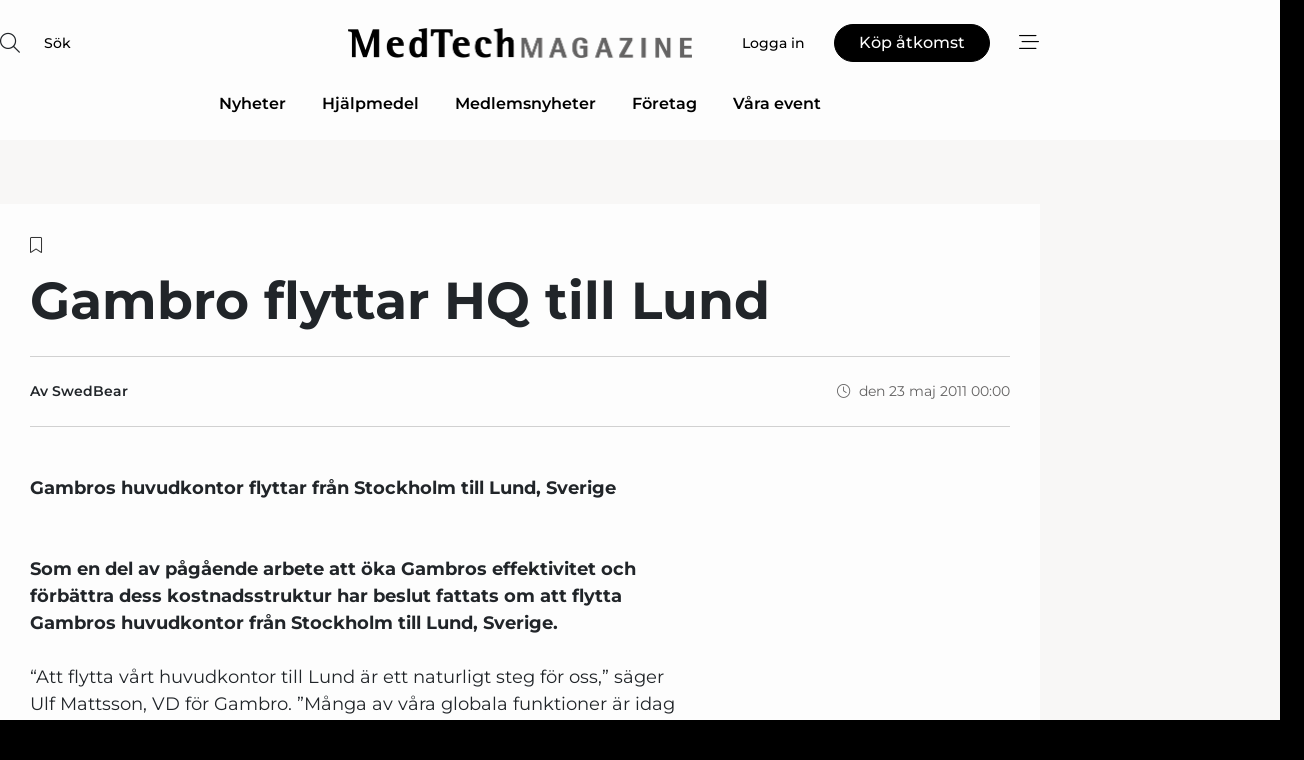

--- FILE ---
content_type: text/html;charset=UTF-8
request_url: https://www.medtechmagazine.se/article/view/469976/gambro_flyttar_hq_till_lund
body_size: 66309
content:
<?xml version="1.0" encoding="UTF-8"?>
<!DOCTYPE html>
<html xmlns="http://www.w3.org/1999/xhtml"><head id="j_idt2">
        <link rel="SHORTCUT ICON" href="https://f.nordiskemedier.dk/favicon/medtechmagazine.ico" />
        <link rel="ICON" href="https://f.nordiskemedier.dk/favicon/medtechmagazine.ico" type="image/x-icon" />
        <title>Gambro flyttar HQ till Lund</title><meta name="description" content="Läs mer" />
        <meta http-equiv="X-UA-Compatible" content="IE=edge,chrome=1" />
        <meta http-equiv="content-type" content="text/html; charset=UTF-8" />
    <meta id="viewport" name="viewport" content="width=device-width, initial-scale=1" />
    <script>
        //<![CDATA[
        (function () {
            var width = window.innerWidth ||
                document.documentElement.clientWidth ||
                document.body.clientWidth;
            if (width >= 768) {
                document.getElementById("viewport").setAttribute("content", "width=1344");
            } else {
                document.getElementById("viewport").setAttribute("content", "width=device-width, initial-scale=1");
            }
        })();
        //]]>
    </script>
        <meta http-equiv="content-script-type" content="text/javascript" />
        <meta http-equiv="cache-control" content="no-cache" />
        <meta http-equiv="expires" content="0" />
        <meta http-equiv="pragma" content="no-cache" />
        <script src="/js/vars.js?t=1768942089802" type="text/javascript"></script>
        <script src="/js/access.js?t=1768942089802" type="text/javascript"></script>
        <script>
            window.startupTimestamp = "1768942089802";
            window.contextPath = "";
            window.domain = "https://www.medtechmagazine.se";
            window.fileDomain = "https://f.nordiskemedier.dk";
            window.hostId = 56;
            window.visitor = {};
            window.cvrRestApiAddress = "https://cvr-api.nordiskemedier.dk/resources";
            window.metaObject = {"industryName":"MedTech","authorInitials":"","pageType":"view-article","pageSize":952,"pageAge":5358,"contentType":"view-article"};
            window.testMode = false;

            window.googleAnalytics = false;
            window.pendingScriptExecutions = [];
            window.enableCookieBot = new function () {};

            window.trackerEnabled = true; // TODO: replace with JsVarsServlet after merge
        </script>
    
    <script type="text/javascript" async="true">
        //<![CDATA[
        (function() {
            var host = window.location.hostname;
            var element = document.createElement('script');
            var firstScript = document.getElementsByTagName('script')[0];
            var url = 'https://cmp.inmobi.com'
                .concat('/choice/', 'h8eTMmqFZF-_K', '/', host, '/choice.js?tag_version=V3');
            var uspTries = 0;
            var uspTriesLimit = 3;
            element.async = true;
            element.type = 'text/javascript';
            element.src = url;

            // Not default InMobi code - make sure there is a script present
            // before inserting anything before it.
            if (firstScript) {
                firstScript.parentNode.insertBefore(element, firstScript);
            }

            function makeStub() {
                var TCF_LOCATOR_NAME = '__tcfapiLocator';
                var queue = [];
                var win = window;
                var cmpFrame;

                function addFrame() {
                    var doc = win.document;
                    var otherCMP = !!(win.frames[TCF_LOCATOR_NAME]);

                    if (!otherCMP) {
                        if (doc.body) {
                            var iframe = doc.createElement('iframe');

                            iframe.style.cssText = 'display:none';
                            iframe.name = TCF_LOCATOR_NAME;
                            doc.body.appendChild(iframe);
                        } else {
                            setTimeout(addFrame, 5);
                        }
                    }
                    return !otherCMP;
                }

                function tcfAPIHandler() {
                    var gdprApplies;
                    var args = arguments;

                    if (!args.length) {
                        return queue;
                    } else if (args[0] === 'setGdprApplies') {
                        if (
                            args.length > 3 &&
                            args[2] === 2 &&
                            typeof args[3] === 'boolean'
                        ) {
                            gdprApplies = args[3];
                            if (typeof args[2] === 'function') {
                                args[2]('set', true);
                            }
                        }
                    } else if (args[0] === 'ping') {
                        var retr = {
                            gdprApplies: gdprApplies,
                            cmpLoaded: false,
                            cmpStatus: 'stub'
                        };

                        if (typeof args[2] === 'function') {
                            args[2](retr);
                        }
                    } else {
                        if(args[0] === 'init' && typeof args[3] === 'object') {
                            args[3] = Object.assign(args[3], { tag_version: 'V3' });
                        }
                        queue.push(args);
                    }
                }

                function postMessageEventHandler(event) {
                    var msgIsString = typeof event.data === 'string';
                    var json = {};

                    try {
                        if (msgIsString) {
                            json = JSON.parse(event.data);
                        } else {
                            json = event.data;
                        }
                    } catch (ignore) {}

                    var payload = json.__tcfapiCall;

                    if (payload) {
                        window.__tcfapi(
                            payload.command,
                            payload.version,
                            function(retValue, success) {
                                var returnMsg = {
                                    __tcfapiReturn: {
                                        returnValue: retValue,
                                        success: success,
                                        callId: payload.callId
                                    }
                                };
                                if (msgIsString) {
                                    returnMsg = JSON.stringify(returnMsg);
                                }
                                if (event && event.source && event.source.postMessage) {
                                    event.source.postMessage(returnMsg, '*');
                                }
                            },
                            payload.parameter
                        );
                    }
                }

                while (win) {
                    try {
                        if (win.frames[TCF_LOCATOR_NAME]) {
                            cmpFrame = win;
                            break;
                        }
                    } catch (ignore) {}

                    if (win === window.top) {
                        break;
                    }
                    win = win.parent;
                }
                if (!cmpFrame) {
                    addFrame();
                    win.__tcfapi = tcfAPIHandler;
                    win.addEventListener('message', postMessageEventHandler, false);
                }
            };

            makeStub();

            function makeGppStub() {
                const CMP_ID = 10;
                const SUPPORTED_APIS = [
                    '2:tcfeuv2',
                    '6:uspv1',
                    '7:usnatv1',
                    '8:usca',
                    '9:usvav1',
                    '10:uscov1',
                    '11:usutv1',
                    '12:usctv1'
                ];

                window.__gpp_addFrame = function (n) {
                    if (!window.frames[n]) {
                        if (document.body) {
                            var i = document.createElement("iframe");
                            i.style.cssText = "display:none";
                            i.name = n;
                            document.body.appendChild(i);
                        } else {
                            window.setTimeout(window.__gpp_addFrame, 10, n);
                        }
                    }
                };
                window.__gpp_stub = function () {
                    var b = arguments;
                    __gpp.queue = __gpp.queue || [];
                    __gpp.events = __gpp.events || [];

                    if (!b.length || (b.length == 1 && b[0] == "queue")) {
                        return __gpp.queue;
                    }

                    if (b.length == 1 && b[0] == "events") {
                        return __gpp.events;
                    }

                    var cmd = b[0];
                    var clb = b.length > 1 ? b[1] : null;
                    var par = b.length > 2 ? b[2] : null;
                    if (cmd === "ping") {
                        clb(
                            {
                                gppVersion: "1.1", // must be “Version.Subversion”, current: “1.1”
                                cmpStatus: "stub", // possible values: stub, loading, loaded, error
                                cmpDisplayStatus: "hidden", // possible values: hidden, visible, disabled
                                signalStatus: "not ready", // possible values: not ready, ready
                                supportedAPIs: SUPPORTED_APIS, // list of supported APIs
                                cmpId: CMP_ID, // IAB assigned CMP ID, may be 0 during stub/loading
                                sectionList: [],
                                applicableSections: [-1],
                                gppString: "",
                                parsedSections: {},
                            },
                            true
                        );
                    } else if (cmd === "addEventListener") {
                        if (!("lastId" in __gpp)) {
                            __gpp.lastId = 0;
                        }
                        __gpp.lastId++;
                        var lnr = __gpp.lastId;
                        __gpp.events.push({
                            id: lnr,
                            callback: clb,
                            parameter: par,
                        });
                        clb(
                            {
                                eventName: "listenerRegistered",
                                listenerId: lnr, // Registered ID of the listener
                                data: true, // positive signal
                                pingData: {
                                    gppVersion: "1.1", // must be “Version.Subversion”, current: “1.1”
                                    cmpStatus: "stub", // possible values: stub, loading, loaded, error
                                    cmpDisplayStatus: "hidden", // possible values: hidden, visible, disabled
                                    signalStatus: "not ready", // possible values: not ready, ready
                                    supportedAPIs: SUPPORTED_APIS, // list of supported APIs
                                    cmpId: CMP_ID, // list of supported APIs
                                    sectionList: [],
                                    applicableSections: [-1],
                                    gppString: "",
                                    parsedSections: {},
                                },
                            },
                            true
                        );
                    } else if (cmd === "removeEventListener") {
                        var success = false;
                        for (var i = 0; i < __gpp.events.length; i++) {
                            if (__gpp.events[i].id == par) {
                                __gpp.events.splice(i, 1);
                                success = true;
                                break;
                            }
                        }
                        clb(
                            {
                                eventName: "listenerRemoved",
                                listenerId: par, // Registered ID of the listener
                                data: success, // status info
                                pingData: {
                                    gppVersion: "1.1", // must be “Version.Subversion”, current: “1.1”
                                    cmpStatus: "stub", // possible values: stub, loading, loaded, error
                                    cmpDisplayStatus: "hidden", // possible values: hidden, visible, disabled
                                    signalStatus: "not ready", // possible values: not ready, ready
                                    supportedAPIs: SUPPORTED_APIS, // list of supported APIs
                                    cmpId: CMP_ID, // CMP ID
                                    sectionList: [],
                                    applicableSections: [-1],
                                    gppString: "",
                                    parsedSections: {},
                                },
                            },
                            true
                        );
                    } else if (cmd === "hasSection") {
                        clb(false, true);
                    } else if (cmd === "getSection" || cmd === "getField") {
                        clb(null, true);
                    }
                    //queue all other commands
                    else {
                        __gpp.queue.push([].slice.apply(b));
                    }
                };
                window.__gpp_msghandler = function (event) {
                    var msgIsString = typeof event.data === "string";
                    try {
                        var json = msgIsString ? JSON.parse(event.data) : event.data;
                    } catch (e) {
                        var json = null;
                    }
                    if (typeof json === "object" && json !== null && "__gppCall" in json) {
                        var i = json.__gppCall;
                        window.__gpp(
                            i.command,
                            function (retValue, success) {
                                var returnMsg = {
                                    __gppReturn: {
                                        returnValue: retValue,
                                        success: success,
                                        callId: i.callId,
                                    },
                                };
                                event.source.postMessage(msgIsString ? JSON.stringify(returnMsg) : returnMsg, "*");
                            },
                            "parameter" in i ? i.parameter : null,
                            "version" in i ? i.version : "1.1"
                        );
                    }
                };
                if (!("__gpp" in window) || typeof window.__gpp !== "function") {
                    window.__gpp = window.__gpp_stub;
                    window.addEventListener("message", window.__gpp_msghandler, false);
                    window.__gpp_addFrame("__gppLocator");
                }
            };

            makeGppStub();

            var uspStubFunction = function() {
                var arg = arguments;
                if (typeof window.__uspapi !== uspStubFunction) {
                    setTimeout(function() {
                        if (typeof window.__uspapi !== 'undefined') {
                            window.__uspapi.apply(window.__uspapi, arg);
                        }
                    }, 500);
                }
            };

            var checkIfUspIsReady = function() {
                uspTries++;
                if (window.__uspapi === uspStubFunction && uspTries < uspTriesLimit) {
                    console.warn('USP is not accessible');
                } else {
                    clearInterval(uspInterval);
                }
            };

            if (typeof window.__uspapi === 'undefined') {
                window.__uspapi = uspStubFunction;
                var uspInterval = setInterval(checkIfUspIsReady, 6000);
            }
        })();
        //]]>
    </script><meta property="og:title" content="Gambro flyttar HQ till Lund" /><meta property="og:description" content="Läs mer" /><meta property="og:type" content="article" /><meta property="og:url" content="https://www.medtechmagazine.se/article/view/469976/gambro_flyttar_hq_till_lund" /><meta property="og:image:width" content="900" /><meta property="og:image:height" content="473" />
            <meta property="og:site_name" content="Medtech Magazine" /><meta name="twitter:card" content="summary" /><meta name="twitter:url" content="https://www.medtechmagazine.se/article/view/469976/gambro_flyttar_hq_till_lund" /><meta name="twitter:title" content="Gambro flyttar HQ till Lund" />
            <script type="application/ld+json">
                {
                    "@context":"http://schema.org",
                    "@type":"NewsMediaOrganization",
                    "name":"Medtech Magazine",
                    "logo":{
                        "@type":"ImageObject",
                        "url":"https://f.nordiskemedier.dk/logo/portal/56.png"
                    },
                    "url":"https://www.medtechmagazine.se",
                    "ethicsPolicy":"https://www.medtechmagazine.se/privacy",
                    "sameAs":["https://www.facebook.com/medtechmagazine/","https://www.linkedin.com/company/medtech-magazine/about/"]
                }
            </script>
        <script src="/js/notbot.js?t=1768942089802" type="text/javascript"></script>

        <link href="https://f.nordiskemedier.dk/font/media.css" rel="stylesheet" />
        <link rel="stylesheet" href="https://f.nordiskemedier.dk/font-awesome/pro/6.6.0/css/all.min.css" />
        <link rel="stylesheet" href="https://f.nordiskemedier.dk/bootstrap/5.3.6/css/bootstrap.min.css" />
        <link rel="stylesheet" href="/css/default.css?t=1768942089802" type="text/css" />
        <script src="https://f.nordiskemedier.dk/jquery/jquery-3.6.0.min.js"></script>
        
        <script src="/js/jquery-ui.min.js"></script><script type="text/javascript" src="/javax.faces.resource/js/jquery.cookies.2.2.0.min.js.html?ln=portal-jsf&amp;t=17689420"></script>
        <script src="https://f.nordiskemedier.dk/bootstrap/5.3.6/js/bootstrap.bundle.min.js"></script>
        <script src="/js/default.js?t=1768942089802" type="text/javascript"></script>
        <script src="https://www.google.com/recaptcha/api.js?render=explicit&amp;hl=sv" type="text/javascript"></script>
                <script src="https://cdn.jsdelivr.net/npm/vue@2.7.14/dist/vue.min.js"></script>
                <script src="/dist/vue-components.umd.min.js?t=1768942089802" type="text/javascript"></script>
        
        <script src="https://f.nordiskemedier.dk/turnjs4/lib/turn.min.js" type="text/javascript"></script><!--[if lt IE 9]>
            <script src="https://f.nordiskemedier.dk/turnjs4/lib/turn.html4.min.js" type="text/javascript"></script><![endif]--><!--[if lt IE 9]>
                <script type="text/javascript">
                    window.location = "/browser-support.html";
                </script><![endif]-->
        <script src="https://cdn.jsdelivr.net/npm/ua-parser-js@0/dist/ua-parser.min.js"></script>
    <script type="text/javascript">
        window.enableGTM = function() {
            try {
                (function (w, d, s, l, i) {
                    w[l] = w[l] || [];
                    w[l].push({
                        'gtm.start':
                            new Date().getTime(), event: 'gtm.js'
                    });
                    var f = d.getElementsByTagName(s)[0],
                        j = d.createElement(s), dl = l != 'dataLayer' ? '&l=' + l : '';
                    j.async = true;
                    j.src =
                        'https://www.googletagmanager.com/gtm.js?id=' + i + dl;
                    f.parentNode.insertBefore(j, f);
                })(window, document, 'script', 'dataLayer', 'GTM-NZS6WK4');
            } catch (err) {
                console.log(err);
            }
        };
    </script>
        

        
        <script src="/js/cookie-utilities.js"></script>
    <script type="text/javascript">
        var gaPageType = 'view-article';
        var gaContentType = 'view-article';
        var gaPageAge = 5358;
        var gaPageSize = 952;
        var gaIndustryName = 'MedTech';
        
    </script>
    <script type="text/javascript">
        window.enableBanners = function () {
            try {
                window['banner-consent-is-ready'] = true;
                EventBus.broadcast("banner-consent-is-ready");
            } catch (err) {
                console.log(err);
            }
        };
    </script>
    <script type="text/javascript">
        //<![CDATA[
        (function () {
            var salespanelModuleEnabled = false;
            var quantCastModuleEnabled = true;
            var salespanelResolve, salespanelReject;
            window.salespanelPromise = new Promise((resolve, reject) => {
                // Check if Salespanel and QuantCast module is enabled for this host and check if the tag has loaded.
                if (!salespanelModuleEnabled || !quantCastModuleEnabled) {
                    resolve(false);
                }
                salespanelResolve = resolve;
                salespanelReject = reject;
            });

            // Reject just in case QuantCast module is enabled but variable is not initialized.
            if (typeof window.__tcfapi == "undefined") {
                salespanelReject("QuantCast error: __tcfapi is undefined");
                return;
            }

            // Listen for Quantcast events for changes to Salespanel consent.
            window.__tcfapi('addEventListener', 2, async function (tcData, success) {
                if (!success) {
                    salespanelReject("Salespanel error: Could not create event listener.");
                    return;
                }

                // the rest of this function is called when the page is loaded OR
                // - the user accepts / rejects / updates the consent terms
                // - the user dismisses the consent box by clicking the 'x'
                if (tcData.eventStatus !== 'tcloaded' && tcData.eventStatus !== 'useractioncomplete') {
                    return;
                }

                // Salespanel is managed by Google Tag Manager and is not inserted if the relevant consent is not given.
                // If consent is given, it returns true, otherwise false after 2,5 seconds.
                var loops = 0;
                while(!salespanelObjectLoaded() && loops < 5) {
                    await new Promise(resolve => setTimeout(resolve, 500));
                    loops += 1;
                }

                if (salespanelObjectLoaded()) {
                    // Set cookie.
                    allowTracking();
                    salespanelResolve(true);
                } else {
                    // Remove cookie.
                    rejectTracking();
                    // Salespanel did not load in time or was rejected by consent.
                    salespanelReject("Salespanel error: Not loaded.");
                }
            });

            function salespanelObjectLoaded() {
                return typeof $salespanel !== "undefined" && $salespanel.hasOwnProperty("push");
            }

            function allowTracking() {
                // Check if Salespanel tracking has already been allowed.
                if ($.cookies.get("track_uid") !== null) {
                    return;
                }

                try {
                    // Activate tracking when the visitor provides explicit consent.
                    // Place `track_uid` cookie.
                    $salespanel.push(["set", "tracking:allowTracking"]);
                } catch (e) {
                    salespanelReject("Salespanel error: Allow tracking failed.");
                }
            }

            function rejectTracking() {
                // Remove cookie if user removed Salespanel consent.
                // All created Salespanel events will now be un-identified.
                if ($.cookies.get("track_uid")) {
                    $.cookies.del("track_uid", {domain: '.medtechmagazine.se'});
                }
            }
        })();
        //]]>
    </script>
    <script type="text/javascript">
        //<![CDATA[
        window.paywallScripts = {
            seenPaywall: async function (type) {
                // Wait for salespanel promise to be fulfilled (either loaded or not).
                const salespanelLoaded = await window.salespanelPromise.catch(() => {
                    // Salespanel didn't load if promise is rejected.
                    return false;
                });
                if (!salespanelLoaded) return;

                // Find previous amount of seen paywalls.
                await this.seenPaywallPromise().then(seenPaywalls => {
                    // Increment amount of seen paywall on visitor attribute.
                    this.setPaywallsAttribute(seenPaywalls);

                    // Create Meta/Facebook Pixel event notifying of a seen paywall.
                    if (seenPaywalls > 3) {
                        fbq('trackCustom', "Set paywall +3 gange");
                    }
                }).catch((message) => {
                    console.error(message);
                });

                // Create Salespanel event notifying of a seen paywall.
                this.sendPaywallEvent(type);
            },
            seenPaywallPromise: function () {
                return new Promise((resolve, reject) => {
                    try {
                        $salespanel.push(["get", "qualify:visitor", function (data) {
                            data.visitor_attributes.paywalls !== null ?
                                resolve(data.visitor_attributes.paywalls) :
                                resolve(0);
                        }]);
                    } catch (e) {
                        reject("Salespanel error: Get details failed.");
                    }
                });
            },
            setPaywallsAttribute: function (seenPaywalls) {
                try {
                    $salespanel.push(["set", "attributes:visitor", {
                        "paywalls": seenPaywalls + 1
                    }]);
                } catch (e) {
                    console.error("Salespanel error: Couldn't set attribute.");
                }
            },
            sendPaywallEvent: function (type) {
                try {
                    $salespanel.push(["set",
                        "activity:customActivity",
                        "website",
                        "Saw paywall",
                        type
                    ]);
                } catch (e) {
                    console.error("Salespanel error: Couldn't send custom activity.");
                }
            }
        }
        //]]>
    </script>
            <script type="text/javascript">
                (function (){
                    var is = [];
                    var impersonating = false;
                    if (!impersonating && window.visitor.person && window.visitor.person.id) {
                        is.push({
                            name: "person",
                            ref: window.visitor.person.id
                        });
                    }
                    if (!impersonating && window.visitor.recipient && window.visitor.recipient.id) {
                        is.push({
                            name: "recipient",
                            ref: window.visitor.recipient.id
                        });
                    }

                    var evtr;
                    var queue = [];
                    window.queueTrackerEvent = function (a, sn, sr, tn, tr) {
                        if (evtr) {
                            evtr(a, sn, sr, tn, tr, is);
                        } else {
                            queue.push({
                                a: a,
                                sn: sn,
                                sr: sr,
                                tn: tn,
                                tr: tr
                            })
                        }
                    };
                    window.addEventListener("onTrackerLoaded", function () {
                        evtr = window.createTracker("https://api.evtr.nordiskemedier.dk", "evtr");
                        while (queue.length) {
                            var ev = queue.splice(0, 1)[0];
                            if (ev) {
                                evtr(ev.a, ev.sn, ev.sr, ev.tn, ev.tr, is);
                            }
                        }
                    });
                })();
            </script>
            <script async="async" src="https://js.evtr.nordiskemedier.dk/_.js?t=1768942089802" type="text/javascript"></script>

        <script type="text/javascript">
            $(function() {
                $('.item').hover(
                function() { $(this).css('background-color', '#efefef').css('cursor', 'pointer') },
                function() { $(this).css('background-color', 'transparent').css('cursor', 'normal') }
            );
                $(".tt").tooltip();
            });
            function getTitle() {
                return document.title;
            }
            function getLocation() {
                return window.location;
            }
            function getUrl() {
                return window.location.href;
            }
            function confirmDelete(p) {
                var v = "\u00C4r du s\u00E4ker p\u00E5 att du vill radera \"{0}\"?";
                v = v.replace("{0}", p);
                return confirm(v);
            }
            function getVisitorEmail() {
                return "";
            }
            function getVisitorRememberInfo() {
                return true;
            }

            var ids = [];
            function messageFade() {
                $('.fade').fadeTo('slow', 0.3);
            }
            
            // Remove cookies that are no longer in use
            $(document).ready(function () {
                $.cookies.del("c1");
                $.cookies.del("c2");
                $.cookies.del("c3");
            });

            window.pushGTrackScript = function (f, cont) {
                window.pendingScriptExecutions.push({
                    callback: function () {
                        if (window.googleAnalytics) {
                            eval(f(cont));
                        }
                    },
                    context: cont
                });

            }
            $(window).on('load', function () {
                // if subscription is suspended change paywall message.
                if ($('#paywall-overlay') && window.visitor?.person?.suspended) {
                    $('#paywall-overlay .paywall-package').html("\u00C5tkomsten \u00E4r avst\u00E4ngd.");
                    $('#paywall-overlay .paywall-body-wrapper').html("Av s\u00E4kerhetssk\u00E4l \u00E4r ditt konto tillf\u00E4lligt avst\u00E4ngt.".replace('{0}', "abonnement@nordiskemedier.dk").replace('{1}', "abonnement@nordiskemedier.dk"));
                    $('.paywall-content-wrapper').addClass('warning');
                }
            });
        </script>
        <script type="text/javascript">
            //<![CDATA[
            function center(element) {
                var e=$(element);
                var w=e.width();
                var h=e.height();
                e.css("position","fixed").css("z-index","50000").css("top","50%").css("left","50%").css("margin-left","-"+(w/2)+"px").css("margin-top","-"+(h/2)+"px");
                e.draggable({
                    handle: $(element+"_handle")
                });
            }
            //]]>
        </script>

        
        <link rel="alternate" type="application/rss+xml" title="News RSS" href="https://www.medtechmagazine.se/xml/rss2/articles" />
        <link rel="alternate" type="application/rss+xml" title="Advertisements RSS" href="https://www.medtechmagazine.se/xml/rss2/advertisements?typeId=1&amp;typeId=2" />
        <link rel="alternate" type="application/rss+xml" title="Competences RSS" href="https://www.medtechmagazine.se/xml/rss2/competences" />
        <link rel="alternate" type="application/rss+xml" title="Jobs RSS" href="https://www.medtechmagazine.se/xml/rss2/jobs" />
        <link rel="alternate" type="application/rss+xml" title="Courses RSS" href="https://www.medtechmagazine.se/xml/rss2/courses" />

        <script>
            window.adTracker = {
                slots: {},
                adsMeta: {},
                hoverState: {
                    currentSlotId: null,
                    lastChangeTs: 0
                },
                clickState: {
                    lastPointerDown: null,  // { slotId, ts }
                    clickHandled: false
                }
            };
        </script><script async="async" src="https://securepubads.g.doubleclick.net/tag/js/gpt.js"></script><script>window.googletag = window.googletag || {cmd: []};if (!window.__gptGlobalsInit) {  window.__gptGlobalsInit = true;  window.slotFallbackData = new Map();  window.__inViewPct = window.__inViewPct || {};  window.__lastRefreshAt = new Map();  window.__slotCooldownMs = new Map();  function __canRefresh(slot){    const id = slot.getSlotElementId();    const last = window.__lastRefreshAt.get(id) || 0;    const cd = window.__slotCooldownMs.get(id) || 30000;    return Date.now() - last >= cd;  }  function __markRefreshed(slot){ window.__lastRefreshAt.set(slot.getSlotElementId(), Date.now()); }  window.__refreshState = window.__refreshState || {};  function __getRefreshState(id){    return (window.__refreshState[id] = window.__refreshState[id] || { pending:false, nextAllowedTs:0 });  }  function __tryRefresh(slot){    const id = slot.getSlotElementId();    const st = __getRefreshState(id);    if (!st.pending) return;    if (st.refreshScheduled) return;    const now = Date.now();    const pct = (window.__inViewPct && window.__inViewPct[id]) || 0;    if (now < st.nextAllowedTs){      __scheduleTryRefresh(slot, st.nextAllowedTs - now);      return;    }    if (pct < 50){      __scheduleTryRefresh(slot, 3000);      return;    }    if (!__canRefresh(slot)){      __scheduleTryRefresh(slot, 3000);      return;    }    st.refreshScheduled = true;    const ranInt = Math.floor(Math.random() * (2000 - 100 + 1)) + 100;    setTimeout(function(){      googletag.pubads().refresh([slot]);      __markRefreshed(slot);      st.pending = false;      st.refreshScheduled = false;    }, ranInt);  }function handleSlotRender(slotElementId) {    var labelId = 'label-' + slotElementId;    var labelEl = document.getElementById(labelId);    if (!labelEl) {        return;    }    labelEl.style.display = 'block';}function registerAdSlot(slotId) {    const slotEl = document.getElementById(slotId);    if (!slotEl) return;    const wrapper = slotEl;     wrapper.dataset.adSlotId = slotId;    if (!wrapper.style.position) {        wrapper.style.position = 'relative';    }    wrapper.addEventListener('mouseenter', function () {        window.adTracker.hoverState.currentSlotId = slotId;        window.adTracker.hoverState.lastChangeTs = Date.now();    });    wrapper.addEventListener('mouseleave', function () {        if (window.adTracker.hoverState.currentSlotId === slotId) {            window.adTracker.hoverState.currentSlotId = null;            window.adTracker.hoverState.lastChangeTs = Date.now();        }    });    window.adTracker.slots[slotId] = wrapper;}  function __scheduleTryRefresh(slot, delayMs){    const id = slot.getSlotElementId();    const st = __getRefreshState(id);    if (st.tryTimer) clearTimeout(st.tryTimer);    st.tryTimer = setTimeout(function(){      st.tryTimer = null;      __tryRefresh(slot);    }, Math.max(0, delayMs || 0));  }  googletag.cmd.push(function(){    googletag.pubads().addEventListener('slotVisibilityChanged', function(e){      const slot = e.slot;      const id = slot.getSlotElementId();      window.__inViewPct[id] = e.inViewPercentage || 0;      __scheduleTryRefresh(slot, 250);    });    googletag.pubads().addEventListener('impressionViewable', function(e){      const slot = e.slot;      const id = slot.getSlotElementId();      const cd = window.__slotCooldownMs.get(id) || 30000;      const st = __getRefreshState(id);      st.pending = true;      st.nextAllowedTs = Date.now() + cd;      __scheduleTryRefresh(slot, cd);    });  });  window.fireWindowResizeEvent = window.fireWindowResizeEvent || function(){    try { window.dispatchEvent(new Event('resize')); } catch(e){}  };}googletag.cmd.push(function(){  window.__fallbackHandled = window.__fallbackHandled || new Set();  googletag.pubads().addEventListener('slotRenderEnded', function(event){    const adslotId = event.slot.getSlotElementId();    if (!event.isEmpty) { fireWindowResizeEvent();        handleSlotRender(adslotId);       window.adTracker.adsMeta[adslotId] = {       creativeId: event.creativeId,       lineItemId: event.lineItemId,       campaignId: event.campaignId,       size: event.size,       adUnitPath: event.slot.getAdUnitPath(),      };    registerAdSlot(adslotId);    return; }    if (!window.slotFallbackData || !window.slotFallbackData.has(adslotId)) { fireWindowResizeEvent(); return; }    if (window.__fallbackHandled.has(adslotId)) { fireWindowResizeEvent(); return; }    window.__fallbackHandled.add(adslotId);    const cfg = window.slotFallbackData.get(adslotId);    try { googletag.destroySlots([event.slot]); } catch(e) {}    requestAnimationFrame(function(){      const toArr = s => s.split('],').map(x=>JSON.parse(x.replace(/\s/g,'') + (x.endsWith(']')?'':']')));      const sizeArrayLarge  = cfg.sizesLarge  ? toArr(cfg.sizesLarge)  : [];      const sizeArraySmall  = cfg.sizesSmall  ? toArr(cfg.sizesSmall)  : [];      const sizeArrayMobile = cfg.sizesMobile ? toArr(cfg.sizesMobile) : [];      var mapping = googletag.sizeMapping()        .addSize([1588,0], sizeArrayLarge)        .addSize([768,0],  sizeArraySmall)        .addSize([0,0],    sizeArrayMobile).build();      var already = googletag.pubads().getSlots().some(s => s.getSlotElementId() === adslotId);      if (!already) {        var fb = googletag.defineSlot(cfg.fallbackAdUnitPath, cfg.sizes, adslotId)          .defineSizeMapping(mapping)          .addService(googletag.pubads());        if (cfg.refreshAdSlot === 'true') {          window.__slotCooldownMs && window.__slotCooldownMs.set(adslotId, Number(cfg.refreshInterval)||30000);        } else {          window.__slotCooldownMs && window.__slotCooldownMs.set(adslotId, 1440000);        }      }      setTimeout(function(){        try { googletag.display(adslotId); } catch(e) { console.warn('fallback display failed:', e); }        fireWindowResizeEvent();      }, 0);    });  });});googletag.cmd.push(function(){var mapping = googletag.sizeMapping().addSize([1588, 0], [[ 1568, 864]]).addSize([768, 0], [[ 980, 540]]).addSize([0, 0], [[ 300, 100]]).build();var adSlot = googletag.defineSlot('/98909716/Regular_Top/Medtech_Magazine', [[ 300, 100],[ 980, 540],[ 1568, 864]], 'regular-top-0').setTargeting('Industry', ['92']).defineSizeMapping(mapping).addService(googletag.pubads());window.__slotCooldownMs.set('regular-top-0', 16852);});googletag.cmd.push(function(){var mapping = googletag.sizeMapping().addSize([1588, 0], [[ 200, 200]]).addSize([768, 0], []).addSize([0, 0], []).build();var adSlot = googletag.defineSlot('/98909716/Regular_Side/Medtech_Magazine', [[ 200, 200]], 'regular-side-left-0').setTargeting('Industry', ['92']).defineSizeMapping(mapping).addService(googletag.pubads());window.__slotCooldownMs.set('regular-side-left-0', 16175);});googletag.cmd.push(function(){var mapping = googletag.sizeMapping().addSize([1588, 0], [[ 200, 200]]).addSize([768, 0], []).addSize([0, 0], []).build();var adSlot = googletag.defineSlot('/98909716/Regular_Side/Medtech_Magazine', [[ 200, 200]], 'regular-side-left-1').setTargeting('Industry', ['92']).defineSizeMapping(mapping).addService(googletag.pubads());window.__slotCooldownMs.set('regular-side-left-1', 16892);});googletag.cmd.push(function(){var mapping = googletag.sizeMapping().addSize([1588, 0], [[ 200, 200]]).addSize([768, 0], []).addSize([0, 0], []).build();var adSlot = googletag.defineSlot('/98909716/Regular_Side/Medtech_Magazine', [[ 200, 200]], 'regular-side-left-2').setTargeting('Industry', ['92']).defineSizeMapping(mapping).addService(googletag.pubads());window.__slotCooldownMs.set('regular-side-left-2', 16811);});googletag.cmd.push(function(){var mapping = googletag.sizeMapping().addSize([1588, 0], [[ 200, 200]]).addSize([768, 0], []).addSize([0, 0], []).build();var adSlot = googletag.defineSlot('/98909716/Regular_Side/Medtech_Magazine', [[ 200, 200]], 'regular-side-left-3').setTargeting('Industry', ['92']).defineSizeMapping(mapping).addService(googletag.pubads());window.__slotCooldownMs.set('regular-side-left-3', 16947);});googletag.cmd.push(function(){var mapping = googletag.sizeMapping().addSize([1588, 0], [[ 200, 200]]).addSize([768, 0], []).addSize([0, 0], []).build();var adSlot = googletag.defineSlot('/98909716/Regular_Side/Medtech_Magazine', [[ 200, 200]], 'regular-side-left-4').setTargeting('Industry', ['92']).defineSizeMapping(mapping).addService(googletag.pubads());window.__slotCooldownMs.set('regular-side-left-4', 16275);});googletag.cmd.push(function(){var mapping = googletag.sizeMapping().addSize([1588, 0], [[ 200, 200]]).addSize([768, 0], []).addSize([0, 0], []).build();var adSlot = googletag.defineSlot('/98909716/Regular_Side/Medtech_Magazine', [[ 200, 200]], 'regular-side-left-5').setTargeting('Industry', ['92']).defineSizeMapping(mapping).addService(googletag.pubads());window.__slotCooldownMs.set('regular-side-left-5', 15545);});googletag.cmd.push(function(){var mapping = googletag.sizeMapping().addSize([1588, 0], [[ 980, 250]]).addSize([768, 0], [[ 980, 250]]).addSize([0, 0], [[ 300, 100]]).build();var adSlot = googletag.defineSlot('/98909716/Regular_Takeover/Medtech_Magazine', [[ 300, 100],[ 980, 250]], 'regular-takeover-above-article-0').setTargeting('Industry', ['92']).defineSizeMapping(mapping).addService(googletag.pubads());window.__slotCooldownMs.set('regular-takeover-above-article-0', 16012);});googletag.cmd.push(function(){var mapping = googletag.sizeMapping().addSize([1588, 0], []).addSize([768, 0], []).addSize([0, 0], [[ 300, 250]]).build();var adSlot = googletag.defineSlot('/98909716/Regular_Campaign/Medtech_Magazine', [[ 300, 250]], 'regular-campaign-article-1-0').setTargeting('Industry', ['92']).defineSizeMapping(mapping).addService(googletag.pubads());window.__slotCooldownMs.set('regular-campaign-article-1-0', 16280);});googletag.cmd.push(function(){var mapping = googletag.sizeMapping().addSize([1588, 0], []).addSize([768, 0], []).addSize([0, 0], [[ 300, 250]]).build();var adSlot = googletag.defineSlot('/98909716/Regular_Campaign/Medtech_Magazine', [[ 300, 250]], 'regular-campaign-article-2-0').setTargeting('Industry', ['92']).defineSizeMapping(mapping).addService(googletag.pubads());window.__slotCooldownMs.set('regular-campaign-article-2-0', 16095);});googletag.cmd.push(function(){var mapping = googletag.sizeMapping().addSize([1588, 0], []).addSize([768, 0], []).addSize([0, 0], [[ 125, 125]]).build();var adSlot = googletag.defineSlot('/98909716/Regular_Side/Medtech_Magazine', [[ 125, 125]], 'regular-side-mobile-row-1-1-0').setTargeting('Industry', ['92']).defineSizeMapping(mapping).addService(googletag.pubads());window.__slotCooldownMs.set('regular-side-mobile-row-1-1-0', 15814);});googletag.cmd.push(function(){var mapping = googletag.sizeMapping().addSize([1588, 0], []).addSize([768, 0], []).addSize([0, 0], [[ 125, 125]]).build();var adSlot = googletag.defineSlot('/98909716/Regular_Side/Medtech_Magazine', [[ 125, 125]], 'regular-side-mobile-row-1-2-0').setTargeting('Industry', ['92']).defineSizeMapping(mapping).addService(googletag.pubads());window.__slotCooldownMs.set('regular-side-mobile-row-1-2-0', 16160);});googletag.cmd.push(function(){var mapping = googletag.sizeMapping().addSize([1588, 0], []).addSize([768, 0], []).addSize([0, 0], [[ 125, 125]]).build();var adSlot = googletag.defineSlot('/98909716/Regular_Side/Medtech_Magazine', [[ 125, 125]], 'regular-side-mobile-row-1-3-0').setTargeting('Industry', ['92']).defineSizeMapping(mapping).addService(googletag.pubads());window.__slotCooldownMs.set('regular-side-mobile-row-1-3-0', 16750);});googletag.cmd.push(function(){var mapping = googletag.sizeMapping().addSize([1588, 0], []).addSize([768, 0], []).addSize([0, 0], [[ 125, 125]]).build();var adSlot = googletag.defineSlot('/98909716/Regular_Side/Medtech_Magazine', [[ 125, 125]], 'regular-side-mobile-row-1-4-0').setTargeting('Industry', ['92']).defineSizeMapping(mapping).addService(googletag.pubads());window.__slotCooldownMs.set('regular-side-mobile-row-1-4-0', 16242);});googletag.cmd.push(function(){var mapping = googletag.sizeMapping().addSize([1588, 0], []).addSize([768, 0], []).addSize([0, 0], [[ 300, 250]]).build();var adSlot = googletag.defineSlot('/98909716/Regular_Campaign/Medtech_Magazine', [[ 300, 250]], 'regular-campaign-article-3-0').setTargeting('Industry', ['92']).defineSizeMapping(mapping).addService(googletag.pubads());window.__slotCooldownMs.set('regular-campaign-article-3-0', 15675);});googletag.cmd.push(function(){var mapping = googletag.sizeMapping().addSize([1588, 0], []).addSize([768, 0], []).addSize([0, 0], [[ 300, 250]]).build();var adSlot = googletag.defineSlot('/98909716/Regular_Campaign/Medtech_Magazine', [[ 300, 250]], 'regular-campaign-article-4-0').setTargeting('Industry', ['92']).defineSizeMapping(mapping).addService(googletag.pubads());window.__slotCooldownMs.set('regular-campaign-article-4-0', 15721);});googletag.cmd.push(function(){var mapping = googletag.sizeMapping().addSize([1588, 0], [[ 300, 250]]).addSize([768, 0], [[ 300, 250]]).addSize([0, 0], []).build();var adSlot = googletag.defineSlot('/98909716/Regular_Campaign/Medtech_Magazine', [[ 300, 250]], 'regular-campaign-article-0').setTargeting('Industry', ['92']).defineSizeMapping(mapping).addService(googletag.pubads());window.__slotCooldownMs.set('regular-campaign-article-0', 16650);});googletag.cmd.push(function(){var mapping = googletag.sizeMapping().addSize([1588, 0], [[ 300, 250]]).addSize([768, 0], [[ 300, 250]]).addSize([0, 0], []).build();var adSlot = googletag.defineSlot('/98909716/Regular_Campaign/Medtech_Magazine', [[ 300, 250]], 'regular-campaign-article-1').setTargeting('Industry', ['92']).defineSizeMapping(mapping).addService(googletag.pubads());window.__slotCooldownMs.set('regular-campaign-article-1', 16693);});googletag.cmd.push(function(){var mapping = googletag.sizeMapping().addSize([1588, 0], [[ 300, 250]]).addSize([768, 0], [[ 300, 250]]).addSize([0, 0], []).build();var adSlot = googletag.defineSlot('/98909716/Regular_Campaign/Medtech_Magazine', [[ 300, 250]], 'regular-campaign-article-2').setTargeting('Industry', ['92']).defineSizeMapping(mapping).addService(googletag.pubads());window.__slotCooldownMs.set('regular-campaign-article-2', 16967);});googletag.cmd.push(function(){var mapping = googletag.sizeMapping().addSize([1588, 0], [[ 300, 250]]).addSize([768, 0], [[ 300, 250]]).addSize([0, 0], []).build();var adSlot = googletag.defineSlot('/98909716/Regular_Campaign/Medtech_Magazine', [[ 300, 250]], 'regular-campaign-article-3').setTargeting('Industry', ['92']).defineSizeMapping(mapping).addService(googletag.pubads());window.__slotCooldownMs.set('regular-campaign-article-3', 16771);});googletag.cmd.push(function(){var mapping = googletag.sizeMapping().addSize([1588, 0], [[ 980, 250]]).addSize([768, 0], [[ 980, 250]]).addSize([0, 0], [[ 300, 100]]).build();var adSlot = googletag.defineSlot('/98909716/Regular_Takeover/Medtech_Magazine', [[ 300, 100],[ 980, 250]], 'regular-takeover-below-article-0').setTargeting('Industry', ['92']).defineSizeMapping(mapping).addService(googletag.pubads());window.__slotCooldownMs.set('regular-takeover-below-article-0', 15913);});googletag.cmd.push(function(){var mapping = googletag.sizeMapping().addSize([1588, 0], []).addSize([768, 0], []).addSize([0, 0], [[ 125, 125]]).build();var adSlot = googletag.defineSlot('/98909716/Regular_Side/Medtech_Magazine', [[ 125, 125]], 'regular-side-mobile-row-2-1-0').setTargeting('Industry', ['92']).defineSizeMapping(mapping).addService(googletag.pubads());window.__slotCooldownMs.set('regular-side-mobile-row-2-1-0', 16282);});googletag.cmd.push(function(){var mapping = googletag.sizeMapping().addSize([1588, 0], []).addSize([768, 0], []).addSize([0, 0], [[ 125, 125]]).build();var adSlot = googletag.defineSlot('/98909716/Regular_Side/Medtech_Magazine', [[ 125, 125]], 'regular-side-mobile-row-2-2-0').setTargeting('Industry', ['92']).defineSizeMapping(mapping).addService(googletag.pubads());window.__slotCooldownMs.set('regular-side-mobile-row-2-2-0', 15652);});googletag.cmd.push(function(){var mapping = googletag.sizeMapping().addSize([1588, 0], []).addSize([768, 0], []).addSize([0, 0], [[ 125, 125]]).build();var adSlot = googletag.defineSlot('/98909716/Regular_Side/Medtech_Magazine', [[ 125, 125]], 'regular-side-mobile-row-2-3-0').setTargeting('Industry', ['92']).defineSizeMapping(mapping).addService(googletag.pubads());window.__slotCooldownMs.set('regular-side-mobile-row-2-3-0', 16346);});googletag.cmd.push(function(){var mapping = googletag.sizeMapping().addSize([1588, 0], []).addSize([768, 0], []).addSize([0, 0], [[ 125, 125]]).build();var adSlot = googletag.defineSlot('/98909716/Regular_Side/Medtech_Magazine', [[ 125, 125]], 'regular-side-mobile-row-2-4-0').setTargeting('Industry', ['92']).defineSizeMapping(mapping).addService(googletag.pubads());window.__slotCooldownMs.set('regular-side-mobile-row-2-4-0', 16364);});googletag.cmd.push(function(){var mapping = googletag.sizeMapping().addSize([1588, 0], []).addSize([768, 0], []).addSize([0, 0], [[ 125, 125]]).build();var adSlot = googletag.defineSlot('/98909716/Regular_Side/Medtech_Magazine', [[ 125, 125]], 'regular-side-mobile-row-3-1-0').setTargeting('Industry', ['92']).defineSizeMapping(mapping).addService(googletag.pubads());window.__slotCooldownMs.set('regular-side-mobile-row-3-1-0', 15615);});googletag.cmd.push(function(){var mapping = googletag.sizeMapping().addSize([1588, 0], []).addSize([768, 0], []).addSize([0, 0], [[ 125, 125]]).build();var adSlot = googletag.defineSlot('/98909716/Regular_Side/Medtech_Magazine', [[ 125, 125]], 'regular-side-mobile-row-3-2-0').setTargeting('Industry', ['92']).defineSizeMapping(mapping).addService(googletag.pubads());window.__slotCooldownMs.set('regular-side-mobile-row-3-2-0', 16497);});googletag.cmd.push(function(){var mapping = googletag.sizeMapping().addSize([1588, 0], []).addSize([768, 0], []).addSize([0, 0], [[ 125, 125]]).build();var adSlot = googletag.defineSlot('/98909716/Regular_Side/Medtech_Magazine', [[ 125, 125]], 'regular-side-mobile-row-3-3-0').setTargeting('Industry', ['92']).defineSizeMapping(mapping).addService(googletag.pubads());window.__slotCooldownMs.set('regular-side-mobile-row-3-3-0', 16944);});googletag.cmd.push(function(){var mapping = googletag.sizeMapping().addSize([1588, 0], []).addSize([768, 0], []).addSize([0, 0], [[ 125, 125]]).build();var adSlot = googletag.defineSlot('/98909716/Regular_Side/Medtech_Magazine', [[ 125, 125]], 'regular-side-mobile-row-3-4-0').setTargeting('Industry', ['92']).defineSizeMapping(mapping).addService(googletag.pubads());window.__slotCooldownMs.set('regular-side-mobile-row-3-4-0', 16784);});googletag.cmd.push(function(){var mapping = googletag.sizeMapping().addSize([1588, 0], [[ 200, 200]]).addSize([768, 0], []).addSize([0, 0], []).build();var adSlot = googletag.defineSlot('/98909716/Regular_Side/Medtech_Magazine', [[ 200, 200]], 'regular-side-right-large-0').setTargeting('Industry', ['92']).defineSizeMapping(mapping).addService(googletag.pubads());window.__slotCooldownMs.set('regular-side-right-large-0', 16276);});googletag.cmd.push(function(){var mapping = googletag.sizeMapping().addSize([1588, 0], [[ 200, 200]]).addSize([768, 0], []).addSize([0, 0], []).build();var adSlot = googletag.defineSlot('/98909716/Regular_Side/Medtech_Magazine', [[ 200, 200]], 'regular-side-right-large-1').setTargeting('Industry', ['92']).defineSizeMapping(mapping).addService(googletag.pubads());window.__slotCooldownMs.set('regular-side-right-large-1', 16379);});googletag.cmd.push(function(){var mapping = googletag.sizeMapping().addSize([1588, 0], [[ 200, 200]]).addSize([768, 0], []).addSize([0, 0], []).build();var adSlot = googletag.defineSlot('/98909716/Regular_Side/Medtech_Magazine', [[ 200, 200]], 'regular-side-right-large-2').setTargeting('Industry', ['92']).defineSizeMapping(mapping).addService(googletag.pubads());window.__slotCooldownMs.set('regular-side-right-large-2', 15882);});googletag.cmd.push(function(){var mapping = googletag.sizeMapping().addSize([1588, 0], [[ 200, 200]]).addSize([768, 0], []).addSize([0, 0], []).build();var adSlot = googletag.defineSlot('/98909716/Regular_Side/Medtech_Magazine', [[ 200, 200]], 'regular-side-right-large-3').setTargeting('Industry', ['92']).defineSizeMapping(mapping).addService(googletag.pubads());window.__slotCooldownMs.set('regular-side-right-large-3', 16735);});googletag.cmd.push(function(){var mapping = googletag.sizeMapping().addSize([1588, 0], [[ 200, 200]]).addSize([768, 0], []).addSize([0, 0], []).build();var adSlot = googletag.defineSlot('/98909716/Regular_Side/Medtech_Magazine', [[ 200, 200]], 'regular-side-right-large-4').setTargeting('Industry', ['92']).defineSizeMapping(mapping).addService(googletag.pubads());window.__slotCooldownMs.set('regular-side-right-large-4', 16909);});googletag.cmd.push(function(){var mapping = googletag.sizeMapping().addSize([1588, 0], [[ 200, 200]]).addSize([768, 0], []).addSize([0, 0], []).build();var adSlot = googletag.defineSlot('/98909716/Regular_Side/Medtech_Magazine', [[ 200, 200]], 'regular-side-right-large-5').setTargeting('Industry', ['92']).defineSizeMapping(mapping).addService(googletag.pubads());window.__slotCooldownMs.set('regular-side-right-large-5', 16852);});googletag.cmd.push(function(){var mapping = googletag.sizeMapping().addSize([1588, 0], []).addSize([768, 0], [[ 200, 200]]).addSize([0, 0], []).build();var adSlot = googletag.defineSlot('/98909716/Regular_Side/Medtech_Magazine', [[ 200, 200]], 'regular-side-right-small-0').setTargeting('Industry', ['92']).defineSizeMapping(mapping).addService(googletag.pubads());window.__slotCooldownMs.set('regular-side-right-small-0', 16005);});googletag.cmd.push(function(){var mapping = googletag.sizeMapping().addSize([1588, 0], []).addSize([768, 0], [[ 200, 200]]).addSize([0, 0], []).build();var adSlot = googletag.defineSlot('/98909716/Regular_Side/Medtech_Magazine', [[ 200, 200]], 'regular-side-right-small-1').setTargeting('Industry', ['92']).defineSizeMapping(mapping).addService(googletag.pubads());window.__slotCooldownMs.set('regular-side-right-small-1', 15883);});googletag.cmd.push(function(){var mapping = googletag.sizeMapping().addSize([1588, 0], []).addSize([768, 0], [[ 200, 200]]).addSize([0, 0], []).build();var adSlot = googletag.defineSlot('/98909716/Regular_Side/Medtech_Magazine', [[ 200, 200]], 'regular-side-right-small-2').setTargeting('Industry', ['92']).defineSizeMapping(mapping).addService(googletag.pubads());window.__slotCooldownMs.set('regular-side-right-small-2', 16204);});googletag.cmd.push(function(){var mapping = googletag.sizeMapping().addSize([1588, 0], []).addSize([768, 0], [[ 200, 200]]).addSize([0, 0], []).build();var adSlot = googletag.defineSlot('/98909716/Regular_Side/Medtech_Magazine', [[ 200, 200]], 'regular-side-right-small-3').setTargeting('Industry', ['92']).defineSizeMapping(mapping).addService(googletag.pubads());window.__slotCooldownMs.set('regular-side-right-small-3', 16614);});googletag.cmd.push(function(){var mapping = googletag.sizeMapping().addSize([1588, 0], []).addSize([768, 0], [[ 200, 200]]).addSize([0, 0], []).build();var adSlot = googletag.defineSlot('/98909716/Regular_Side/Medtech_Magazine', [[ 200, 200]], 'regular-side-right-small-4').setTargeting('Industry', ['92']).defineSizeMapping(mapping).addService(googletag.pubads());window.__slotCooldownMs.set('regular-side-right-small-4', 16273);});googletag.cmd.push(function(){var mapping = googletag.sizeMapping().addSize([1588, 0], []).addSize([768, 0], [[ 200, 200]]).addSize([0, 0], []).build();var adSlot = googletag.defineSlot('/98909716/Regular_Side/Medtech_Magazine', [[ 200, 200]], 'regular-side-right-small-5').setTargeting('Industry', ['92']).defineSizeMapping(mapping).addService(googletag.pubads());window.__slotCooldownMs.set('regular-side-right-small-5', 16097);});googletag.cmd.push(function(){var mapping = googletag.sizeMapping().addSize([1588, 0], []).addSize([768, 0], [[ 200, 200]]).addSize([0, 0], []).build();var adSlot = googletag.defineSlot('/98909716/Regular_Side/Medtech_Magazine', [[ 200, 200]], 'regular-side-right-small-6').setTargeting('Industry', ['92']).defineSizeMapping(mapping).addService(googletag.pubads());window.__slotCooldownMs.set('regular-side-right-small-6', 16832);});googletag.cmd.push(function(){var mapping = googletag.sizeMapping().addSize([1588, 0], []).addSize([768, 0], [[ 200, 200]]).addSize([0, 0], []).build();var adSlot = googletag.defineSlot('/98909716/Regular_Side/Medtech_Magazine', [[ 200, 200]], 'regular-side-right-small-7').setTargeting('Industry', ['92']).defineSizeMapping(mapping).addService(googletag.pubads());window.__slotCooldownMs.set('regular-side-right-small-7', 16021);});googletag.cmd.push(function(){var mapping = googletag.sizeMapping().addSize([1588, 0], []).addSize([768, 0], [[ 200, 200]]).addSize([0, 0], []).build();var adSlot = googletag.defineSlot('/98909716/Regular_Side/Medtech_Magazine', [[ 200, 200]], 'regular-side-right-small-8').setTargeting('Industry', ['92']).defineSizeMapping(mapping).addService(googletag.pubads());window.__slotCooldownMs.set('regular-side-right-small-8', 16793);});googletag.cmd.push(function(){var mapping = googletag.sizeMapping().addSize([1588, 0], []).addSize([768, 0], [[ 200, 200]]).addSize([0, 0], []).build();var adSlot = googletag.defineSlot('/98909716/Regular_Side/Medtech_Magazine', [[ 200, 200]], 'regular-side-right-small-9').setTargeting('Industry', ['92']).defineSizeMapping(mapping).addService(googletag.pubads());window.__slotCooldownMs.set('regular-side-right-small-9', 15506);});googletag.cmd.push(function(){var mapping = googletag.sizeMapping().addSize([1588, 0], []).addSize([768, 0], [[ 200, 200]]).addSize([0, 0], []).build();var adSlot = googletag.defineSlot('/98909716/Regular_Side/Medtech_Magazine', [[ 200, 200]], 'regular-side-right-small-10').setTargeting('Industry', ['92']).defineSizeMapping(mapping).addService(googletag.pubads());window.__slotCooldownMs.set('regular-side-right-small-10', 15877);});googletag.cmd.push(function(){var mapping = googletag.sizeMapping().addSize([1588, 0], []).addSize([768, 0], [[ 200, 200]]).addSize([0, 0], []).build();var adSlot = googletag.defineSlot('/98909716/Regular_Side/Medtech_Magazine', [[ 200, 200]], 'regular-side-right-small-11').setTargeting('Industry', ['92']).defineSizeMapping(mapping).addService(googletag.pubads());window.__slotCooldownMs.set('regular-side-right-small-11', 15878);});googletag.cmd.push(function(){  googletag.pubads().enableSingleRequest();  googletag.pubads().collapseEmptyDivs();  googletag.enableServices();});</script></head><body>
            <script src="/js/cookie-consent.js"></script>

        <div style="display:none;">
            <a href="/void/index.html" rel="nofollow">23948sdkhjf</a>
        </div>
        <i id="media-width-detection" style="display: none">
            
            <i class="d-md-none xs"></i>
            <i class="d-none d-md-inline lg"></i>
        </i>
            
            <noscript><iframe src="https://www.googletagmanager.com/ns.html?id=GTM-NZS6WK4" height="0" width="0" style="display:none;visibility:hidden"></iframe></noscript>
        <div class="remodal-bg">
        <header id="main-header" v-cloak="" class="unprintable">
            <nav>
                <div>
                    <global-search-icon></global-search-icon>
                </div>
                <div>
                    <a href="/" class="logo">
                        <img src="https://f.nordiskemedier.dk/logo/portal/56.png" alt="Medtech Magazine" />
                    </a>
                </div>
                <div>
                    <button v-if="window.visitor.person" v-on:click.prevent="open(personMenu)" class="btn btn-link btn-log-in px-0">
                        <i class="fa-light fa-user d-sm-none"></i>
                        <span class="d-none d-sm-inline">Mitt konto</span>
                    </button>
                    <button v-else="" v-on:click.prevent="open(topMenu)" class="btn btn-link btn-log-in px-0">
                        <i class="fa-light fa-user d-sm-none"></i>
                        <span class="d-none d-sm-inline">Logga in</span>
                    </button>
                    <button v-if="(window.visitor.ipAccess &amp;&amp; !window.visitor.ipAccess.disable &amp;&amp; window.visitor.ipAccess.corporateClient) || (window.visitor.person &amp;&amp; window.visitor.corporateClient)" v-on:click.prevent="open(ipAccessMenu)" class="btn btn-link btn-ip-access px-0">
                        <span class="d-flex" v-if="window.visitor.corporateClient &amp;&amp; window.visitor.person &amp;&amp; window.visitor.person.companiesWhereAdmin &amp;&amp; window.visitor.person.companiesWhereAdmin.length == 1">
                            <i class="fa-light fa-lock-open me-1"></i><span class="short-name">{{ truncateString(window.visitor.corporateClient.name, 12) }}</span><span class="long-name">{{ truncateString(window.visitor.corporateClient.name, 20) }}</span>
                        </span>
                        <span class="d-flex" v-else-if="window.visitor.corporateClient &amp;&amp; window.visitor.person &amp;&amp; window.visitor.person.companiesWhereAdmin &amp;&amp; window.visitor.person.companiesWhereAdmin.length &gt; 1">
                            <i class="fa-light fa-lock-open me-1"></i><span class="short-name">{{ truncateString("Företagslösning", 12) }}</span><span class="long-name">{{ truncateString("Företagslösning", 20) }}</span>
                        </span>
                        <span class="d-flex" v-else-if="window.visitor.ipAccess &amp;&amp; !window.visitor.ipAccess.disable &amp;&amp; window.visitor.ipAccess.corporateClient">
                            <i class="fa-light fa-lock-open me-1"></i><span class="short-name">{{ truncateString(window.visitor.ipAccess.corporateClient.name, 12) }}</span><span class="long-name">{{ truncateString(window.visitor.ipAccess.corporateClient.name, 20) }}</span>
                        </span>
                        <span class="d-flex" v-else="">
                            <i class="fa-light fa-lock-open me-1"></i><span class="short-name">{{ truncateString(window.visitor.corporateClient.name, 12) }}</span><span class="long-name">{{ truncateString(window.visitor.corporateClient.name, 20) }}</span>
                        </span>
                    </button>
                    <template v-else=""><a id="j_idt105:j_idt107" href="/products/subscription.html" style="" class="btn btn-primary" target="">
                            <span class="d-inline d-sm-none">Köp</span>
                            <span class="d-none d-sm-inline">Köp åtkomst</span></a>
                    </template>
                    <button v-on:click.prevent="open(rightMenu)" class="btn btn-link btn-bars px-0 d-inline-flex">
                        <i class="fa-light fa-bars-staggered"></i>
                    </button>
                </div>
            </nav>
            <div v-on:click.self="close" class="menu-container menu-top" v-bind:class="getStyleClass(topMenu)">
                <div>
                    <menu-log-in v-bind:sign-up-link="signUpLink" v-on:close="close"></menu-log-in>
                </div>
            </div>
            <div v-on:click.self="close" class="menu-container menu-right" v-bind:class="getStyleClass(rightMenu)">
                <div>
                    <div style="align-items: center;" class="d-flex justify-content-end">
                        <button v-if="window.visitor.person" v-on:click.prevent="open(personMenu)" class="btn btn-link btn-log-in px-0">
                            Mitt konto
                        </button>
                        <button v-else="" v-on:click.prevent="open(topMenu)" class="btn btn-link btn-log-in px-0">
                            <i class="fa-light fa-user d-sm-none"></i>
                            <span class="d-none d-sm-inline">Logga in</span>
                        </button>
                        <button v-if="(window.visitor.ipAccess &amp;&amp; !window.visitor.ipAccess.disable &amp;&amp; window.visitor.ipAccess.corporateClient) || (window.visitor.person &amp;&amp; window.visitor.corporateClient)" v-on:click.prevent="open(ipAccessMenu)" class="btn btn-link btn-ip-access px-0 mx-4">
                            <span class="d-flex" v-if="window.visitor.corporateClient &amp;&amp; window.visitor.person &amp;&amp; window.visitor.person.companiesWhereAdmin &amp;&amp; window.visitor.person.companiesWhereAdmin.length == 1">
                                <i class="fa-light fa-lock-open me-1"></i><span class="short-name">{{ truncateString(window.visitor.corporateClient.name, 12) }}</span><span class="long-name">{{ truncateString(window.visitor.corporateClient.name, 20) }}</span>
                            </span>
                            <span class="d-flex" v-else-if="window.visitor.corporateClient &amp;&amp; window.visitor.person &amp;&amp; window.visitor.person.companiesWhereAdmin &amp;&amp; window.visitor.person.companiesWhereAdmin.length &gt; 1">
                                <i class="fa-light fa-lock-open me-1"></i><span class="short-name">{{ truncateString("Företagslösning", 12) }}</span><span class="long-name">{{ truncateString("Företagslösning", 20) }}</span>
                            </span>
                            <span class="d-flex" v-else-if="window.visitor.ipAccess &amp;&amp; !window.visitor.ipAccess.disable &amp;&amp; window.visitor.ipAccess.corporateClient">
                                <i class="fa-light fa-lock-open me-1"></i><span class="short-name">{{ truncateString(window.visitor.ipAccess.corporateClient.name, 12) }}</span><span class="long-name">{{ truncateString(window.visitor.ipAccess.corporateClient.name, 20) }}</span>
                            </span>
                            <span class="d-flex" v-else="">
                                <i class="fa-light fa-lock-open me-1"></i><span class="short-name">{{ truncateString(window.visitor.corporateClient.name, 12) }}</span><span class="long-name">{{ truncateString(window.visitor.corporateClient.name, 20) }}</span>
                            </span>
                        </button>
                        <template v-else=""><a id="j_idt109:j_idt111" href="/products/subscription.html" style="" class="btn btn-primary mx-4" target="">
                                <span class="d-inline d-sm-none">Köp</span>
                                <span class="d-none d-sm-inline">Köp åtkomst</span></a>
                        </template>
                        <button v-on:click.prevent="close" class="btn btn-link btn-x px-0 d-inline-flex">
                            <i class="fa-light fa-xmark-large"></i>
                        </button>
                    </div>
                    <div class="mt-5 mb-4">
                        <global-search-input></global-search-input>
                    </div>
                    <ul class="primary-menu">
                        <li v-for="(option, i) in mainOptions" v-bind:key="i" v-bind:class="{'open': unfolded == i}">
                            <a v-if="option.target" v-bind:href="option.target" v-bind:target="option.external ? '_blank' : ''">{{ option.name }}</a>
                            <template v-else-if="option.children">
                                <a href="#" v-on:click.prevent="unfolded = unfolded != i ? i : null">{{ option.name }}<i class="fa-light" v-bind:class="{'fa-chevron-down': unfolded != i, 'fa-chevron-up': unfolded == i}"></i></a>
                                <ul>
                                    <li v-for="(child, j) in option.children" v-bind:key="j">
                                        <a v-bind:href="child.target" v-bind:target="child.external ? '_blank' : ''">{{ child.name }}</a>
                                    </li>
                                </ul>
                            </template>
                        </li>
                    </ul>
                    <ul class="secondary-menu">
                            <li>
                                <a href="/epages/archive.html">
                                    <i class="fa-light fa-newspaper"></i>E-tidning
                                </a>
                            </li>
                        <li>
                            <a href="/newsletter/subscribe.html"><i class="fa-light fa-envelope"></i>Registrera nyhetsbrev</a>
                        </li>
                        <li>
                            <a href="/bookmark"><i class="fa-light fa-bookmark"></i>Min läslista</a>
                        </li>
                    </ul>
                    <ul v-if="mainSecondaryOptions &amp;&amp; mainSecondaryOptions.length" class="secondary-menu">
                        <li v-for="(option, i) in mainSecondaryOptions" v-bind:key="i">
                            <a v-if="option.target" v-bind:href="option.target" v-bind:target="option.external ? '_blank' : ''">{{ option.name }}</a>
                            <template v-else-if="option.children">
                                <span>{{ option.name }}</span>
                                <ul>
                                    <li v-for="(child, j) in option.children" v-bind:key="j">
                                        <a v-bind:href="child.target" v-bind:target="child.external ? '_blank' : ''">{{ child.name }}</a>
                                    </li>
                                </ul>
                            </template>
                        </li>
                    </ul>
                        <div class="extra">
                            <ip-access-toggle></ip-access-toggle>
                        </div>
                </div>
            </div>
            <div v-if="window.visitor.person" v-on:click.self="close" class="menu-container menu-right" v-bind:class="getStyleClass(personMenu)">
                <div>
                    <div style="align-items: center;" class="d-flex justify-content-end">
                        <button v-on:click.prevent="close" class="btn btn-link btn-x px-0 d-inline-flex">
                            <i class="fa-light fa-xmark-large"></i>
                        </button>
                    </div>
                    <ul class="primary-menu mt-4">
                        <li v-bind:class="{'open': unfolded == -1}">
                            <a href="#" v-on:click.prevent="unfolded = unfolded != -1 ? -1 : null" class="border-top-0">
                                <span class="d-block">
                                    <span class="d-block">{{ window.visitor.person.name }}</span>
                                    <small v-if="window.visitor.member" class="d-block text-muted">
                                        <span class="me-2">{{ window.visitor.member.name }}</span>
                                        <span v-if="window.visitor.person.members &amp;&amp; window.visitor.person.members.length &gt; 1" class="border rounded px-1">+{{ window.visitor.person.members.length - 1 }}</span>
                                    </small>
                                </span>
                                <i class="fa-light" v-bind:class="{'fa-chevron-down': unfolded != -1, 'fa-chevron-up': unfolded == -1}"></i>
                            </a>
                            <ul>
                                <li v-if="window.visitor.person.members &amp;&amp; window.visitor.person.members.length &gt; 1" v-for="member in window.visitor.person.members">
                                    <a href="#" v-on:click="switchMember(member.id)">
                                        {{ member.name }}
                                        <small class="d-block text-muted">Företagsprofil<i v-if="window.visitor.member &amp;&amp; member.id === window.visitor.member.id" class="text-success ms-2 fa-solid fa-check-circle"></i></small>
                                    </a>
                                </li>
                                <li>
                                    <a href="/user/update.html">Inställningar</a>
                                </li>
                                <li>
                                    <a href="/member/log-out.html">Logga ut</a>
                                </li>
                            </ul>
                        </li>
                        <li v-for="(option, i) in personOptions" v-bind:key="i" v-bind:class="{'open': unfolded == i}">
                            <a v-if="option.target" v-bind:href="option.target" v-bind:target="option.external ? '_blank' : ''">{{ option.name }}</a>
                            <template v-else-if="option.children">
                                <a href="#" v-on:click.prevent="unfolded = unfolded != i ? i : null">{{ option.name }}<i class="fa-light" v-bind:class="{'fa-chevron-down': unfolded != i, 'fa-chevron-up': unfolded == i}"></i></a>
                                <ul>
                                    <li v-for="(child, j) in option.children" v-bind:key="j">
                                        <a v-bind:href="child.target" v-bind:target="child.external ? '_blank' : ''">{{ child.name }}</a>
                                    </li>
                                </ul>
                            </template>
                        </li>
                    </ul>
                    <ul class="secondary-menu">
                            <li>
                                <a href="/epages/archive.html">
                                    <i class="fa-light fa-newspaper"></i>E-tidning
                                </a>
                            </li>
                        <li>
                            <a href="/newsletter/subscribe.html"><i class="fa-light fa-envelope"></i>Registrera nyhetsbrev</a>
                        </li>
                        <li>
                            <a href="/bookmark"><i class="fa-light fa-bookmark"></i>Min läslista</a>
                        </li>
                    </ul>
                    <ul v-if="mainSecondaryOptions &amp;&amp; mainSecondaryOptions.length" class="secondary-menu">
                        <li v-for="(option, i) in mainSecondaryOptions">
                            <a v-bind:href="option.target" v-bind:target="option.external ? '_blank' : ''">{{ option.name }}</a>
                        </li>
                    </ul>
                        <div class="extra">
                            <ip-access-toggle></ip-access-toggle>
                        </div>
                </div>
            </div>
            <div v-if="(window.visitor.ipAccess &amp;&amp; !window.visitor.ipAccess.disable &amp;&amp; window.visitor.ipAccess.corporateClient) || (window.visitor.person &amp;&amp; window.visitor.corporateClient)" v-on:click.self="close" class="menu-container menu-right" v-bind:class="getStyleClass(ipAccessMenu)">
                <div>
                    <div style="align-items: center;" class="d-flex justify-content-end">
                        <button v-on:click.prevent="close" class="btn btn-link btn-x px-0 d-inline-flex">
                            <i class="fa-light fa-xmark-large"></i>
                        </button>
                    </div>
                            <ul class="ip-menu">
                                <li>
                                    <h5 v-if="window.visitor.corporateClient &amp;&amp; window.visitor.person &amp;&amp; window.visitor.person.companiesWhereAdmin &amp;&amp; window.visitor.person.companiesWhereAdmin.length == 1" class="m-0">{{ window.visitor.corporateClient.name }}</h5>
                                    <h5 v-else-if="window.visitor.corporateClient &amp;&amp; window.visitor.person &amp;&amp; window.visitor.person.companiesWhereAdmin &amp;&amp; window.visitor.person.companiesWhereAdmin.length &gt; 1" class="m-0">Företagslösning</h5>
                                    <h5 v-else-if="window.visitor.ipAccess &amp;&amp; !window.visitor.ipAccess.disable &amp;&amp; window.visitor.ipAccess.corporateClient" class="m-0">{{ window.visitor.ipAccess.corporateClient.name }}</h5>
                                    <h5 v-else="" class="m-0">{{ window.visitor.corporateClient.name }}</h5>
                                </li>
                                <li v-if="window.visitor.corporateClient &amp;&amp; window.visitor.person &amp;&amp; window.visitor.person.companiesWhereAdmin &amp;&amp; window.visitor.person.companiesWhereAdmin.length &gt;= 1"><p><b>Välkommen till vår företagslösning</b></p>
<p>Här kan du administrera användarna i din företagslösning.</p>
                                </li>
                                <li v-else=""><p><b>Welcome to our Corporate client solution</b></p>
<p>Your IP is registered with the company mentioned above and provides access to Medtech Magazine.</p>
                                </li>
                                <template v-if="window.visitor.person &amp;&amp; window.visitor.person.companiesWhereAdmin &amp;&amp; window.visitor.person.companiesWhereAdmin.length &gt;= 1">
                                    <li v-for="company in window.visitor.person.companiesWhereAdmin" class="subscription-menu-company-link">
                                        <a v-bind:href="company.link">
                                            <span class="d-block">
                                                <span class="d-block">
                                                    Hantera företagsprenumeration
                                                </span>
                                                <small v-if="window.visitor.person.companiesWhereAdmin.length &gt;= 1" class="d-block text-muted">{{company.name}}</small>
                                            </span>
                                        </a>
                                    </li>
                                </template>
                                <li v-if="window.visitor.ipAccess &amp;&amp; window.visitor.ipAccess.corporateClient.type != 3 &amp;&amp; window.visitor.ipAccess.corporateClient.type != 2 &amp;&amp; !window.visitor.person">
                                    <a v-bind:href="'/corporate-client/index.html?token='+window.visitor.ipAccess.corporateClient.token" class="btn btn-link p-0">
                                        Click here to go to sign-up<i class="fa-light fa-arrow-right ms-2"></i>
                                    </a>
                                </li>
                            </ul>
                        <div class="extra">
                            <ip-access-toggle></ip-access-toggle>
                        </div>
                </div>
            </div>
        </header>
        <script type="application/javascript">
            //<![CDATA[
            window.mainMenu = new Vue({
                el: "#main-header",
                data: {
                    topMenu: {
                        transitioning: false,
                        open: false
                    },
                    rightMenu: {
                        transitioning: false,
                        open: false
                    },
                    personMenu: {
                        transitioning: false,
                        open: false
                    },
                    ipAccessMenu: {
                        transitioning: false,
                        open: false
                    },
                    stack: [],
                    unfolded: null,
                    mainOptions: [{"children":[{"external":false,"name":"Senaste nytt","target":"/article/latest.html"},{"name":"Hjälpmedel","target":"/topic/view/952/hjalpmedel"},{"name":"Jobb & Karriär","target":"/topic/view/345/jobb_karriar"},{"name":"Reportage","target":"/topic/view/722/reportage"}],"name":"Nyheter"},{"children":[{"external":false,"name":"Medlemsnyheter","target":"/announcement"},{"external":false,"name":"Företag","target":"/company"}],"name":"Branschinsikt"},{"children":[{"external":false,"name":"Maskiner","target":"/machine"},{"external":false,"name":"Produkter","target":"/product"},{"external":false,"name":"Tjänster","target":"/competence"}],"name":"Köp & Sälj"},{"external":false,"name":"Våra event","target":"/event/search"}],
                    mainSecondaryOptions: [{"children":[{"external":false,"name":"Bli prenumerant","target":"/products/subscription.html"},{"external":true,"name":"Bli medlem","target":"https://nordiskemediehus.dk/se/produkt/medlemskab/"},{"external":true,"name":"Annonsera","target":"https://nordiskemediehus.dk/se/medtechmagazine/"},{"external":true,"name":"Se alla produkter","target":"https://nordiskemediehus.dk/se/produkter/"}],"name":"Produkter"}],
                    createSubscriptionLink: {"external":false,"name":"Bli prenumerant","target":"/products/subscription.html"},
                    createMembershipLink: {"external":true,"name":"Bli medlem","target":"https://nordiskemediehus.dk/se/produkt/medlemskab/"},
                },
                computed: {
                    personOptions: function () {
                        const options = [];

                        const add = (list, name, target) => {
                            const option = {
                                name
                            };
                            if (target) {
                                option.target = target;
                            } else {
                                option.children = [];
                            }
                            list.push(option);
                            return option.children;
                        }

                        if (!window.visitor.member) {
                            add(options, "Market overview", "/watch");
                        } else {
                            add(options, "Aktiviteter", "/member");

                            if (window.visitor.member.state.type.announcements || window.visitor.member.state.type.posts) {
                                const createItems = add(options, "Skapa ett inlägg");
                                if (window.visitor.member.state.type.announcements) {
                                    add(createItems, "Nyhet", "/post/announcement");
                                }
                                if (window.visitor.member.state.type.posts) {
                                    if (true) {
                                        add(createItems, "Maskin eller produkt", "/post/machine-or-product");
                                    }
                                    if (true) {
                                        add(createItems, "Tj\u00E4nst", "/post/competence");
                                    }
                                    if (true) {
                                        add(createItems, "Jobb", "/post/job");
                                    }
                                    if (false) {
                                        add(createItems, "Kurs", "/post/course");
                                    }
                                }

                                if (window.visitor.member.state.type.posts && true && (true)) {
                                    const crawlingItems = add(options, "Importlagring");
                                    add(crawlingItems, "Import overview", "/post/overview?imported=true");
                                    add(crawlingItems, "Crawling status", "/import/status.html");
                                }

                                add(options, "Sammanst\u00E4llning", "/post/overview");
                            }
                            // if (window.visitor.member.misc.banners || window.visitor.member.misc.newsletterBanners) {
                            //     const bannerItems = add(options, "Annonsering");
                            //     if (window.visitor.member.misc.banners) {
                            //         add(bannerItems, "\u00D6versikt", "/banner/index.html");
                            //     }
                            //     if (window.visitor.member.misc.newsletterBanners) {
                            //         add(bannerItems, "Annonsering i nyhetsbrevet", "/newsletter/banner/index.html");
                            //     }
                            //     // Member-specifik kode... virker ikke med cache
                            //     // const saleEmail = "N\/A";
                            //     // if (saleEmail.indexOf("@") != -1) {
                            //     //     add(bannerItems, "Kontakta oss f\u00F6r ett kostnadsf\u00F6rslag", "mailto:" + saleEmail + "?subject=N\u00E4r det g\u00E4ller annonsering");
                            //     // }
                            // }

                            if (false) {
                                add(options, "Market overview", "/watch");
                            }

                            const profileItems = add(options, "F\u00F6retagsprofil");
                            add(profileItems, "Se profilen", "/company/view/" + window.visitor.member.id + "/" + window.visitor.member.slug);
                            if (window.visitor.member.state.type.profile) {
                                add(profileItems, "Redigera profil", "/company/profile.html");
                            }
                            add(profileItems, "Kontakter", "/member-contact/overview");
                            if (window.visitor.member.state.type.supplements) {
                                add(profileItems, "F\u00F6retagsportf\u00F6lj", "/supplement/management");
                            }
                            add(profileItems, "Inst\u00E4llningar f\u00F6r administrat\u00F6rer", "/company/administrators.html");

                            add(options, "Hj\u00E4lp", "/member/help.html");
                        }

                        return options;
                        //     var addContacts = function (items, text, contacts) {
                        //         if (contacts) {
                        //             var contactItems = [];
                        //             for (var i = 0; i < contacts.length; i++) {
                        //                 var contact = contacts[i];
                        //                 contactItems.push({
                        //                     text: contact.name,
                        //                     portrait: contact.portrait,
                        //                     phonePrefix: "Tel: ",
                        //                     phone: contact.phone,
                        //                     email: contact.email
                        //                 });
                        //             }
                        //             items.push({
                        //                 text: text,
                        //                 items: contactItems,
                        //             });
                        //         }
                        //     };
                        //
                        //     var contactItems = [];
                        //     for (var contact in this.visitor.contacts) {
                        //         addContacts(contactItems, this.visitor.contacts[contact].title, this.visitor.contacts[contact].contacts);
                        //     }
                        //
                        //     items.push({
                        //         icon: "fa-light fa-phone-alt",
                        //         text: "Kontakt",
                        //         href: "#",
                        //         items: contactItems,
                        //     });
                        //
                        //     return {
                        //         items: items
                        //     };
                        // }
                    },
                    signUpLink: function () {
                        if (window.access.module.subscriptions && this.createSubscriptionLink) {
                            this.createSubscriptionLink.name = "Prenumerera";
                            return this.createSubscriptionLink;
                        } else if (this.createMembershipLink) {
                            this.createMembershipLink.name = "Bli medlem";
                            return this.createMembershipLink;
                        } else {
                            return null;
                        }
                    }
                },
                watch: {
                    stack: function (newValue) {
                        if (newValue && newValue.length > 0) {
                            document.body.classList.add("menu-open");
                        } else {
                            document.body.classList.remove("menu-open");
                        }
                    }
                },
                mounted: function () {
                    document.addEventListener("keyup", this.keyupListener);
                },
                unmounted: function () {
                    window.removeEventListener("keyup", this.keyupListener);
                },
                methods: {
                    truncateString(str, maxLength) {
                        if (!str || typeof str !== 'string') return '';
                        const ellipsis = '…';

                        if (str.length > maxLength) {
                            let trimmed = str.slice(0, maxLength);
                            trimmed = trimmed.replace(/\s+$/, '');
                            if ((trimmed + ellipsis).length < str.length) {
                                return trimmed + ellipsis;
                            }
                        }

                        return str;
                    },
                    keyupListener: function (event) {
                        if (event.keyCode == 27) {
                            this.close();
                        }
                    },
                    open: function (menu) {
                        this.stack.push(menu);
                        menu.transitioning = true;
                        this.$nextTick(() => {
                            menu.open = true;
                        })
                    },
                    close: function () {
                        const menu = this.stack.length ? this.stack.splice(this.stack.length - 1, 1)[0] : null;
                        if (menu) {
                            menu.open = false;
                            setTimeout(() => {
                                menu.transitioning = false;
                            }, 250)
                        }
                    },
                    getStyleClass: function (menu) {
                        return {
                            "transitioning": menu.transitioning || menu.open,
                            "open": menu.open
                        };
                    },
                    switchMember: function (memberId) {
                        this.$services.personSecureService.switchMember(memberId)
                            .then(() => window.location.reload())
                            .catch(err => console.error(err));
                    },
                    openLogIn: function () {
                        Vue.$hashUtil.remove("paywall");
                        this.open(this.topMenu);
                    }
                }
            });
            //]]>
        </script>
        <header id="extra-header" class="unprintable">
            <nav></nav>
            <nav>
                <featured-links v-bind:value="featuredOptions"></featured-links>
            </nav>
        </header>
        <script type="application/javascript">
            //<![CDATA[
            new Vue({
                el: "#extra-header",
                data: {
                    featuredOptions: [{"external":false,"name":"Nyheter","target":"/"},{"external":false,"name":"Hjälpmedel","target":"/topic/view/952/hjalpmedel"},{"external":false,"name":"Medlemsnyheter","target":"/announcement"},{"external":false,"name":"Företag","target":"/company"},{"external":false,"name":"Våra event","target":"/event/search"}],
                    articles: []
                }
            });
            //]]>
        </script>
    <hash-modal id="paywall-modal" v-cloak="" v-on:opened="opened" hash="paywall" class="paywall paywall-modal ">
                    <div class="paywall-message">Logga in eller skapa f&ouml;r att spara artiklar
                    </div>
            <div class="paywall-body-wrapper">
                <div class="paywall-gain">
                    Få tillgång till allt innehåll på Medtech Magazine
                </div>
                <div class="paywall-binding">
                    Ingen bindningstid eller kortinformation krävs
                </div>
                <div class="paywall-action"><a id="j_idt140:j_idt142:j_idt153:j_idt156" href="/products/subscription.html?product=140" style="" class="btn btn-primary" target="">
                        Prova Medtech Magazine nu
                    </a>
                </div>
                <div class="paywall-log-in">
                    Redan prenumerant? <a href="#" v-on:click.prevent="window.mainMenu.openLogIn()">Logga in</a>
                </div>
                <div class="paywall-conditions">
                    <div>
                        Gäller endast personlig prenumeration.
                    </div>
                        <div>Kontakta oss för en <a id="j_idt140:j_idt142:j_idt161:0:j_idt163" href="/products/subscription.html?product=142">företagslösning</a>.
                        </div>
                </div>
            </div>
    </hash-modal>
    <script type="text/javascript">
        //<![CDATA[
        new Vue({
            el: "#paywall-modal",
            methods: {
                opened: function () {
                    window.paywallScripts.seenPaywall("unknown");
                }
            }
        });
        //]]>
    </script>

            <div class="super-container">
                            <div>
                                <small id="label-regular-top-0" class="mowgli-label gam-label-top gam-label">Annons</small><div id="regular-top-0" data-ad-slot-id="regular-top-0" style="text-align: center;" class="top-mowgli gam-top-container unprintable"><script>googletag.cmd.push(function(){ googletag.display('regular-top-0');});</script></div>
                            </div>
                <div class="main-container">
                    <div>
                            <div id="mowgli-left" class="mowgli-left">
                                    <small id="label-regular-side-left-0" class="mowgli-label gam-label">Annons</small><div id="regular-side-left-0" data-ad-slot-id="regular-side-left-0" class="mb-3"><script>googletag.cmd.push(function(){ googletag.display('regular-side-left-0');});</script></div><div id="regular-side-left-1" data-ad-slot-id="regular-side-left-1" class="mb-3"><script>googletag.cmd.push(function(){ googletag.display('regular-side-left-1');});</script></div><div id="regular-side-left-2" data-ad-slot-id="regular-side-left-2" class="mb-3"><script>googletag.cmd.push(function(){ googletag.display('regular-side-left-2');});</script></div><div id="regular-side-left-3" data-ad-slot-id="regular-side-left-3" class="mb-3"><script>googletag.cmd.push(function(){ googletag.display('regular-side-left-3');});</script></div><div id="regular-side-left-4" data-ad-slot-id="regular-side-left-4" class="mb-3"><script>googletag.cmd.push(function(){ googletag.display('regular-side-left-4');});</script></div><div id="regular-side-left-5" data-ad-slot-id="regular-side-left-5" class="mb-3"><script>googletag.cmd.push(function(){ googletag.display('regular-side-left-5');});</script></div>
                            </div>
                            <script>
                                //<![CDATA[
                                $(function () {
                                    $("#mowgli-left").stickyKid({
                                        marginTop: 140
                                    });
                                    window.dispatchEvent(new Event("scroll"));
                                });
                                //]]>
                            </script>
                    </div>
                    <main>
        <script>
            window.queueTrackerEvent("click", "host", 56, "article", 469976);
        </script>

                    <article id="article-469976" class="article-view" data-id="469976" data-title="Gambro flyttar HQ till Lund - Medtech Magazine" data-href="https://www.medtechmagazine.se/article/view/469976/gambro_flyttar_hq_till_lund" aria-labelledby="headline-id">
                            <script type="application/ld+json">
                                {
                                    "@context": "https://schema.org",
                                    "@type": "NewsArticle",
                                    "headline": "Gambro flyttar HQ till Lund",
                                    "description": "L\u00E4s mer",
                                    "image": [],
                                    "datePublished": "Mon May 23 00:00:00 CEST 2011",
                                    "dateModified": "Mon May 15 14:25:26 CEST 2017",
                                    "mainEntityOfPage": "https://www.medtechmagazine.se/article/view/469976/gambro_flyttar_hq_till_lund",
                                    "url": "https://www.medtechmagazine.se/article/view/469976/gambro_flyttar_hq_till_lund",
                                    "author": [{
                                        "@type": "Person",
                                        "name": "SwedBear",
                                        "jobTitle": "Journalist",
                                        "url": ""
                                    }],
                                    "publisher": [{
                                        "@type":"NewsMediaOrganization",
                                        "name":"Medtech Magazine",
                                        "logo":{
                                            "@type":"ImageObject",
                                            "url":"https://f.nordiskemedier.dk/logo/portal/56.png"
                                        },
                                        "url":"https://www.medtechmagazine.se"
                                    }]
                                }
                            </script>

                        <section class="bookmark-bar">
                            <bookmark-button id="bookmark-app" v-bind:type="type" v-bind:value="id" class="bookmark"></bookmark-button>
                            <script type="text/javascript">
                                //<![CDATA[
                                new Vue({
                                    el: "#bookmark-app",
                                    data: {
                                        type: "article",
                                        id: 469976
                                    }
                                });
                                //]]>
                            </script>
                        </section>

                        <header>
                            <h1 id="headline-id" class="title" itemprop="headline">Gambro flyttar HQ till Lund</h1>
                        </header>

                        <section itemprop="image">
                            <gallery id="article-files-app" v-bind:value="files" class="gallery-container"></gallery>
                            <script type="text/javascript">
                                //<![CDATA[
                                new Vue({
                                    el: "#article-files-app",
                                    data: {
                                        files: []
                                    }
                                });
                                //]]>
                            </script>
                        </section>
    <section class="byline">
        <div>
            
            <div>
                <span>Av SwedBear
                </span>
            </div>
        </div>
        <time pubdate="pubdate" datetime="2011-05-23T00:00">
            <i class="fa-light fa-clock"></i>den 23 maj 2011 00:00
        </time>
    </section>

                        <div>
                                <small id="label-regular-takeover-above-article-0" class="mowgli-label gam-label-takeover gam-label">Annons</small><div id="regular-takeover-above-article-0" data-ad-slot-id="regular-takeover-above-article-0" style="margin-bottom: 2.25rem" class="unprintable text-center"><script>googletag.cmd.push(function(){ googletag.display('regular-takeover-above-article-0');});</script></div>
                        </div>
                        <div class="article-container">
                            <div class="article-left-container">
                                        <section itemprop="articleBody"><strong>Gambros huvudkontor flyttar från Stockholm till Lund, Sverige</strong><br/><strong></strong><br/><br/><strong>Som en del av pågående arbete att öka Gambros effektivitet och förbättra dess kostnadsstruktur har beslut fattats om att flytta Gambros huvudkontor från Stockholm till Lund, Sverige.<br/><br/></strong><p>“Att flytta vårt huvudkontor till Lund är ett naturligt steg för oss,” säger Ulf Mattsson, VD för Gambro. ”Många av våra globala funktioner är idag lokaliserade i Lund och denna flytt kommer att leda till förbättrat tvärfunktionellt samarbete och ökad effektivitet.” </p>
                                                        <p class="showheroes"></p>
                                                            <small id="label-regular-campaign-article-1-0" class="mowgli-label gam-label-campaign gam-label">Annons</small><div id="regular-campaign-article-1-0" data-ad-slot-id="regular-campaign-article-1-0" style="text-align: center; width: 100%;" class="mb-4 unprintable"><script>googletag.cmd.push(function(){ googletag.display('regular-campaign-article-1-0');});</script></div><p>Lund, som idag har cirka 800 anställda, har de flesta av Gambros funktioner representerade, inklusive sälj, marknad, forskning & utveckling samt tillverkning. </p>
                                                            <small id="label-regular-campaign-article-2-0" class="mowgli-label gam-label-campaign gam-label">Annons</small><div id="regular-campaign-article-2-0" data-ad-slot-id="regular-campaign-article-2-0" style="text-align: center; width: 100%;" class="mb-4 unprintable"><script>googletag.cmd.push(function(){ googletag.display('regular-campaign-article-2-0');});</script></div><p>Flytten påverkar totalt 19 personer på Stockholmskontoret. Fackliga förhandlingar har initierats och Stockholmskontoret förväntas att stänga i slutet av året.</p>
                                                            <small id="label-regular-side-mobile-row-1-1-0" class="mowgli-label gam-label-side gam-label">Annons</small>
                                                            <div class="d-block d-md-none mb-4">
                                                                <div class="row">
                                                                    <div class="col-6 text-center"><div id="regular-side-mobile-row-1-1-0" data-ad-slot-id="regular-side-mobile-row-1-1-0" class="mb-4"><script>googletag.cmd.push(function(){ googletag.display('regular-side-mobile-row-1-1-0');});</script></div>
                                                                    </div>
                                                                    <div class="col-6 text-center"><div id="regular-side-mobile-row-1-2-0" data-ad-slot-id="regular-side-mobile-row-1-2-0" class="mb-4"><script>googletag.cmd.push(function(){ googletag.display('regular-side-mobile-row-1-2-0');});</script></div>
                                                                    </div>
                                                                </div>
                                                                <div class="row">
                                                                    <div class="col-6 text-center"><div id="regular-side-mobile-row-1-3-0" data-ad-slot-id="regular-side-mobile-row-1-3-0"><script>googletag.cmd.push(function(){ googletag.display('regular-side-mobile-row-1-3-0');});</script></div>
                                                                    </div>
                                                                    <div class="col-6 text-center"><div id="regular-side-mobile-row-1-4-0" data-ad-slot-id="regular-side-mobile-row-1-4-0"><script>googletag.cmd.push(function(){ googletag.display('regular-side-mobile-row-1-4-0');});</script></div>
                                                                    </div>
                                                                </div>
                                                            </div>
                                                            <small id="label-regular-campaign-article-3-0" class="mowgli-label gam-label-campaign gam-label">Annons</small><div id="regular-campaign-article-3-0" data-ad-slot-id="regular-campaign-article-3-0" style="text-align: center; width: 100%;" class="mb-4 unprintable"><script>googletag.cmd.push(function(){ googletag.display('regular-campaign-article-3-0');});</script></div>
                                                            <small id="label-regular-campaign-article-4-0" class="mowgli-label gam-label-campaign gam-label">Annons</small><div id="regular-campaign-article-4-0" data-ad-slot-id="regular-campaign-article-4-0" style="text-align: center; width: 100%;" class="mb-4 unprintable"><script>googletag.cmd.push(function(){ googletag.display('regular-campaign-article-4-0');});</script></div>
                                        </section>

                                        <footer>

                                            <script>
                                                //<![CDATA[
                                                (function () {
                                                    $(".collapsible-factbox").each(function () {
                                                        $(this).collapsibleFactbox();
                                                    });
                                                })();
                                                //]]>
                                            </script>
                                        </footer>
                            </div>
                            <aside class="article-right-container">
                                        <div id="article-projects-app" v-cloak="" v-if="projects.length" class="article-projects">
                                            <a v-for="(project, index) in projects" v-show="index &lt; max || showAll" v-bind:href="'https://www.projektagenten.se/project/' + project.id" target="_blank" class="article-project">
                                                <i class="fa-light fa-house-building"></i>
                                                <h6>{{ project.name }}</h6>
                                                <span>Läs om projektet</span>
                                            </a>
                                            <button v-if="hasMore &amp;&amp; !showAll" type="button" v-on:click.prevent="showAll = true" class="more-article-projects">
                                                <i class="fa-light fa-plus"></i>Alla relaterade projekt
                                            </button>
                                        </div>
                                        <script type="text/javascript">
                                            //<![CDATA[
                                            new Vue({
                                                el: "#article-projects-app",
                                                data: {
                                                    max: 3,
                                                    showAll: false,
                                                    projects: []
                                                },
                                                computed: {
                                                    hasMore: function () {
                                                        return this.projects.length > this.max;
                                                    }
                                                }
                                            });
                                            //]]>
                                        </script>

                                        <div>
                                            <div id="mowgli-article-campaigns" class="w-100">
                                                        <small id="label-regular-campaign-article-0" class="mowgli-label gam-label-campaign gam-label">Annons</small><div id="regular-campaign-article-0" data-ad-slot-id="regular-campaign-article-0" class="mb-4"><script>googletag.cmd.push(function(){ googletag.display('regular-campaign-article-0');});</script></div><div id="regular-campaign-article-1" data-ad-slot-id="regular-campaign-article-1" class="mb-4"><script>googletag.cmd.push(function(){ googletag.display('regular-campaign-article-1');});</script></div><div id="regular-campaign-article-2" data-ad-slot-id="regular-campaign-article-2" class="mb-4"><script>googletag.cmd.push(function(){ googletag.display('regular-campaign-article-2');});</script></div><div id="regular-campaign-article-3" data-ad-slot-id="regular-campaign-article-3" class="mb-4"><script>googletag.cmd.push(function(){ googletag.display('regular-campaign-article-3');});</script></div>
                                            </div>
                                            <script>
                                                //<![CDATA[
                                                $(function () {
                                                    $("#mowgli-article-campaigns").stickyKid({
                                                        marginTop: 140
                                                    });
                                                    window.dispatchEvent(new Event("scroll"));
                                                });
                                                //]]>
                                            </script>
                                        </div>
                            </aside>
                        </div>
                    </article>

                    <aside>
                        <div id="article-some-app" v-cloak="" class="article-some">
                            <div class="row">
                                <div class="col">
                                    <social-buttons value="copy, linkedin" version="2"></social-buttons>
                                </div>
                                <div v-if="commentsEnabled" class="col-auto text-end">
                                    <i v-if="comments.counting" class="fa fa-loading-black-16"></i>
                                    <a v-else="" href="#" v-on:click.prevent="toggleComments">
                                        <i class="fa-comment" v-bind:class="comments.count ? 'fa-solid' : 'fa-light'"></i>{{ comments.count === 1 ? '1 kommentar' : comments.count &gt; 1 ? '{0} kommentarer'.replace('{0}', comments.count) : 'Skriv en kommentar' }}
                                    </a>
                                </div>
                            </div>
                            <div v-if="commentsEnabled" v-show="comments.show" class="comments">
                                <i v-if="comments.loading" class="fa fa-loading-black-16"></i>
                                <div v-else="" v-for="comment in comments.list" v-bind:key="comment.id" v-bind:ref="'comment' + comment.id">
                                    <a v-bind:name="comment.id"></a>
                                    <div class="comment">
                                        <div>
                                            <span>
                                                {{ comment.name }}
                                            </span>
                                            <span>
                                                <smart-date v-bind:value="comment.created" label="{0} kl {1}" today-label="I dag" yesterday-label="I går" tomorrow-label="I morgon" v-bind:capitalize="true" year-format="d. MMMM yyyy" date-format="d. MMMM" time-format="HH:mm" v-bind:locale="window.vars.iso_639_1">
                                                    <template v-slot:prepend=""><i class="fa-light fa-clock"></i></template>
                                                </smart-date>
                                            </span>
                                        </div>
                                        <div v-if="editComment.id == comment.id &amp;&amp; (editComment.preparing || editComment.ready)" class="unprintable">
                                            <div>
                                                <div v-if="editComment.preparing" ref="editCommentPlaceholderRef" v-html="bb(editComment.data.text)" class="form-control"></div>
                                                <template v-else-if="editComment.ready">
                                                    <input-textarea id="editComment:text" ref="editCommentTextareaRef" v-model="editComment.data.text" v-bind:errors="editComment.errors.text" v-bind:required="true" v-bind:maxlength="50000" rows="5" v-bind:textarea-style="editCommentStyle"></input-textarea>
                                                    <select-boolean-checkbox id="editComment:listen" v-model="editComment.data.listen" v-bind:errors="editComment.errors.listen" option-label="Få ett mail när det kommer nya kommentarer om artikeln."></select-boolean-checkbox>
                                                </template>
                                            </div>
                                            <global-errors v-bind:value="editComment.errors.global"></global-errors>
                                            <div class="comment-submit-buttons">
                                                <button v-on:click.prevent="saveEdit" class="btn btn-primary">Spara ändringar<i v-if="editComment.submitting" class="fa fa-loading-white-12"></i></button>
                                                <button v-on:click.prevent="cancelEdit" class="btn btn-outline-primary">Avbryt</button>
                                            </div>
                                        </div>
                                        <template v-else="">
                                            <div v-html="bb(comment.text)"></div>
                                            <div v-if="comment.owner || comment.updated" class="comment-edit">
                                                <template v-if="comment.owner">
                                                    <a href="#" v-on:click.prevent="startEdit(comment.id)" class="unprintable">
                                                        <i v-if="editComment.id == comment.id &amp;&amp; editComment.loading" class="fa fa-loading-black-12"></i><i v-else="" class="fa-light fa-pen-to-square"></i>Rätta kommentaren
                                                    </a>
                                                </template>
                                                <template v-if="comment.updated">
                                                    [Redigerad:
                                                    <smart-date v-bind:value="comment.updated" label="{0} kl {1}" today-label="I dag" yesterday-label="I går" tomorrow-label="I morgon" v-bind:capitalize="true" year-format="d. MMMM yyyy" date-format="d. MMMM" time-format="HH:mm" v-bind:locale="window.vars.iso_639_1"></smart-date>]
                                                </template>
                                            </div>
                                        </template>
                                    </div>
                                </div>
                                <i v-if="newComment.loading" class="fa fa-loading-black-16"></i>
                                <form v-else="" id="newComment" class="comment-create unprintable">
                                    <input-textarea id="newComment:text" placeholder="Skriv din kommentar" v-model="newComment.data.text" v-bind:errors="newComment.errors.text" v-bind:required="true" v-bind:maxlength="50000" rows="5">Inl&auml;ggen nedan modereras inte i f&ouml;rv&auml;g och omfattas d&auml;rmed inte av webbplatsens utgivningsbevis.
                                    </input-textarea>
                                    <template v-if="showFull || showFullErrors">
                                        <div class="row">
                                            <div class="col-12 col-md-6">
                                                <input-text id="newComment:name" ref="newCommentNameRef" placeholder="Namn" v-model="newComment.data.name" v-bind:errors="newComment.errors.name" v-bind:required="true" v-bind:maxlength="50"></input-text>
                                            </div>
                                            <div class="col-12 col-md-6">
                                                <input-text id="newComment:email" placeholder="E-post" v-model="newComment.data.email" v-bind:errors="newComment.errors.email" v-bind:required="true" v-bind:maxlength="255"></input-text>
                                            </div>
                                        </div>
                                        <recaptcha id="newComment:recaptcha" sitekey="6LdasRwUAAAAAOAWkvok94EmD1GjREqoghAriL9L" v-bind:errors="newComment.errors.captcha"></recaptcha>
                                        <select-boolean-checkbox id="newComment:remember" v-model="newComment.data.remember" v-bind:errors="newComment.errors.remember" option-label="Kom ihåg mitt namn och e-post på den här datorn." class="mb-0"></select-boolean-checkbox>
                                    </template>
                                    <select-boolean-checkbox id="newComment:listen" v-model="newComment.data.listen" v-bind:errors="newComment.errors.listen" option-label="Få ett mail när det kommer nya kommentarer om artikeln." class="mb-3"></select-boolean-checkbox>
                                    <div class="form-group">Genom att skicka denna kommentar accepterar du villkoren.
                                        <a href="#" v-on:click.prevent="toggleTerms">Se villkoren
                                        </a>
                                        <div v-if="newComment.terms" class="my-4"><b>Generella riktlinjer f&ouml;r kommentarer:</b><br/><br/>&bull; Skriv i en god ton och h&aring;ll dig till &auml;mnet<br/>&bull; S&auml;tt endast in l&auml;nkar om de &auml;r relevanta f&ouml;r debatten<br/>&bull; Undvik att ange personuppgifter, s&aring;som person- eller kontonummer<br/><br/>Redaktionen f&ouml;rbeh&aring;ller sig r&auml;tten att radera kommentarer utan att meddela detta om de inte &ouml;verensst&auml;mmer med ovanst&aring;ende, &auml;r av kommersiell karakt&auml;r eller i strid med lagen.<br/><br/>Redaktionen tar inte ansvar f&ouml;r inneh&aring;llet i kommentarerna. Den som skrivit kommentaren kan d&auml;rf&ouml;r h&aring;llas ansvarig f&ouml;r eventuella lagbrott - inklusive lagen om f&ouml;rtal.<br/><br/>Kommentarer som bryter mot riktlinjerna kan anm&auml;las genom att klicka p&aring; &rdquo;Rapportera ol&auml;mpligt inneh&aring;ll&rdquo;.
                                        </div>
                                    </div>
                                    <global-errors v-bind:value="newComment.errors.global"></global-errors>
                                    <div v-if="newComment.activationRequired" class="alert alert-success">Kommentaren har uppr&auml;ttats.<br /><br />Your comment will not be visible until you activate it. In a few moments you will receive an email where you must click on a link to activate your comment.
                                    </div>
                                    <div class="comment-submit-buttons">
                                        <button v-on:click.prevent="saveNew" v-bind:disabled="newComment.submitting" class="btn btn-primary">Sänd kommentar<i v-if="newComment.submitting" class="fa fa-loading-white-12"></i></button>
                                    </div>
                                </form>
                            </div>
                        </div>
                        <script type="application/javascript">
                            //<![CDATA[
                            new Vue({
                                el: "#article-some-app",
                                data: {
                                    articleId: 469976,
                                    showFull: false,
                                    commentsEnabled: true,
                                    comments: {
                                        loading: false,
                                        counting: false,
                                        list: [],
                                        count: 0,
                                        show: false
                                    },
                                    newComment: {
                                        data: {},
                                        errors: {},
                                        loading: false,
                                        submitting: false,
                                        activationRequired: false,
                                        terms: false
                                    },
                                    editComment: {
                                        id: null,
                                        data: {},
                                        errors: {},
                                        loading: false,
                                        preparing: false,
                                        ready: false,
                                        submitting: false,
                                        minHeight: 0
                                    }
                                },
                                mounted: function () {
                                    if (this.commentsEnabled) {
                                        this.comments.counting = true;
                                        this.$services.commentService.count({
                                            articleId: this.articleId
                                        }).then((data) => {
                                            this.comments.count = data;
                                        }).catch((err) => {
                                            console.error(err);
                                        }).finally(() => {
                                            this.comments.counting = false;
                                        });
                                        if (this.commentHash) {
                                            this.showComments();
                                        }
                                    }
                                },
                                computed: {
                                    showFullErrors: function () {
                                        return this.newComment.errors && (
                                            (this.newComment.errors.name && this.newComment.errors.name.length)
                                            || (this.newComment.errors.email && this.newComment.errors.email.length)
                                            || (this.newComment.errors.captcha && this.newComment.errors.captcha.length)
                                            || (this.newComment.errors.remember && this.newComment.errors.remember.length)
                                        );
                                    },
                                    editCommentStyle: function () {
                                        if (this.editComment.minHeight) {
                                            return "min-height: " + this.editComment.minHeight + "px;";
                                        } else {
                                            return "";
                                        }
                                    },
                                    commentHash: function () {
                                        let commentHash;
                                        const hashes = Vue.$hashUtil.getAll();
                                        if (hashes) {
                                            for (let i = 0; i < hashes.length; i++) {
                                                const hash = hashes[i];
                                                if (/^comment\d+$/.test(hash)) {
                                                    commentHash = hash;
                                                    break;
                                                }
                                            }
                                        }
                                        return commentHash;
                                    }
                                },
                                methods: {
                                    reset: function () {
                                        this.cancelEdit();
                                    },
                                    loadComments: function () {
                                        this.comments.loading = true;
                                        this.$services.commentService.search({
                                            articleId: this.articleId,
                                            emailToken: window?.visitor?.person?.emailToken,
                                            first: 0,
                                            max: 10000 // TODO: a load more button
                                        }).then((data) => {
                                            this.comments.list = data;
                                            // It is important to set the loading state here (as well) or we won't
                                            // render the list on next tick, but instead several ticks "down the road".
                                            this.comments.loading = false;

                                            if (this.commentHash) {
                                                this.$nextTick(() => {
                                                    const target = this.$refs[this.commentHash];
                                                    const element = Array.isArray(target) ? target[0] : target;
                                                    if (element) {
                                                        const offset = -100; // Offset for the top menu.
                                                        const top = element.getBoundingClientRect().top + offset;
                                                        window.scrollTo({ top: top, behavior: "smooth" });
                                                    }
                                                });
                                            }
                                        }).catch((err) => {
                                            console.error(err);
                                        }).finally(() => {
                                            this.comments.loading = false;
                                        });
                                    },
                                    toggleComments: function () {
                                        if (this.comments.show) {
                                            this.hideComments();
                                        } else {
                                            this.showComments();
                                        }
                                    },
                                    showComments: function () {
                                        this.comments.show = true;
                                        this.reset();
                                        this.loadComments();
                                        this.prepareNew();
                                    },
                                    hideComments: function () {
                                        this.comments.show = false;
                                    },
                                    toggleTerms: function () {
                                        this.newComment.terms = !this.newComment.terms;
                                    },
                                    bb: function (str) {
                                        return Vue.$bbUtil.block(str);
                                    },
                                    getEmailToken: function () {
                                        let token = window.visitor?.person?.emailToken;
                                        if (!token || token.trim().length === 0) {
                                            token = getCookie("etkn");
                                        }
                                        return token;
                                    },
                                    prepareNew: function () {
                                        this.newComment.loading = true;
                                        this.newComment.activationRequired = false;
                                        this.$services.commentService.prepareNew()
                                            .then((data) => {
                                                this.newComment.data = data;
                                            }).catch((err) => {
                                            console.error(err);
                                        }).finally(() => {
                                            this.newComment.loading = false;
                                        });
                                    },
                                    saveNew: function () {
                                        if ((!window.visitor.person || !this.newComment.data.name || !this.newComment.data.email) && !this.showFull) {
                                            this.showFull = true;
                                            this.$nextTick(() => {
                                                this.$refs?.newCommentNameRef?.$refs?.input?.focus();
                                            });
                                            return;
                                        }
                                        this.newComment.submitting = true;
                                        this.newComment.activationRequired = false;
                                        this.newComment.data.articleId = this.articleId;
                                        this.newComment.data.captcha = $("#newComment textarea[name=g-recaptcha-response]").val();
                                        this.$services.commentService.create(
                                            this.newComment.data
                                        ).then((data) => {
                                            this.$clearFormErrors(this.newComment.errors);
                                            if (data.status === "ok") {
                                                if (data.data) {
                                                    this.comments.list.push(data.data);
                                                    this.comments.count++;
                                                } else {
                                                    this.newComment.activationRequired = true;
                                                }
                                                this.newComment.data.text = "";
                                            } else {
                                                this.$showFormErrors(this.newComment.errors, data.errors);
                                            }
                                        }).catch((err) => {
                                            console.error(err);
                                        }).finally(() => {
                                            this.newComment.submitting = false;
                                        })
                                    },
                                    startEdit: function (commentId) {
                                        this.cancelEdit();
                                        this.editComment.id = commentId;
                                        this.editComment.loading = true;
                                        this.$services.commentService.manage(
                                            this.editComment.id,
                                            this.getEmailToken()
                                        ).then((data) => {
                                            this.editComment.data = data;
                                            this.editComment.loading = false;
                                            this.editComment.preparing = true;
                                            this.editComment.ready = false;
                                            this.$nextTick(() => {
                                                this.editComment.loading = false;
                                                this.editComment.preparing = false;
                                                this.editComment.ready = true;
                                                let placeholderRef = this.$refs?.editCommentPlaceholderRef;
                                                if (Array.isArray(placeholderRef)) {
                                                    placeholderRef = placeholderRef[0];
                                                }
                                                const rect = placeholderRef?.getBoundingClientRect();
                                                this.editComment.minHeight = rect?.height;
                                                this.$nextTick(() => {
                                                    let textareaRef = this.$refs?.editCommentTextareaRef;
                                                    if (Array.isArray(textareaRef)) {
                                                        textareaRef = textareaRef[0];
                                                    }
                                                    textareaRef?.$refs?.input?.focus();
                                                });
                                            });
                                        }).catch((err) => {
                                            this.editComment.id = null;
                                            console.error(err);
                                        }).finally(() => {
                                            this.editComment.loading = false;
                                        });
                                    },
                                    saveEdit: function () {
                                        this.editComment.submitting = true;
                                        this.$services.commentService.update(
                                            this.editComment.id,
                                            this.editComment.data
                                        ).then((data) => {
                                            this.$clearFormErrors(this.editComment.errors);
                                            if (data.status === "ok") {
                                                const editedComment = data.data;
                                                for (let i = 0; i < this.comments.list.length; i++) {
                                                    const c = this.comments.list[i];
                                                    if (c && c.id === editedComment.id) {
                                                        this.comments.list[i] = editedComment;
                                                        break;
                                                    }
                                                }
                                                this.cancelEdit();
                                            } else {
                                                this.$showFormErrors(this.editComment.errors, data.errors);
                                            }
                                        }).catch((err) => {
                                            console.error(err);
                                        }).finally(() => {
                                            this.editComment.submitting = false;
                                        });
                                    },
                                    cancelEdit: function () {
                                        this.editComment.id = null;
                                        this.editComment.data = {};
                                        this.editComment.loading = false;
                                        this.editComment.preparing = false;
                                        this.editComment.ready = false;
                                        this.$clearFormErrors(this.editComment.errors);
                                    }
                                }
                            });
                            //]]>
                        </script>
                    </aside>

                    <aside>
                                <small id="label-regular-takeover-below-article-0" class="mowgli-label gam-label-takeover gam-label">Annons</small><div id="regular-takeover-below-article-0" data-ad-slot-id="regular-takeover-below-article-0" class="unprintable text-center mb-4"><script>googletag.cmd.push(function(){ googletag.display('regular-takeover-below-article-0');});</script></div>
                    </aside>

                    <script type="text/javascript">
                        //<![CDATA[
                        const embedded_objects = $(".article-view iframe").not(".mowgli-iframe,[data-google-container-id]");
                        $.each(embedded_objects, function () {
                            try {
                                const $iframe = $(this);

                                // If this iframe is the one we use in our top video, don't do anything.
                                const $articleVideo = $("#article-video");
                                if ($articleVideo.length && $.contains($articleVideo[0], $iframe[0])) {
                                    return;
                                }

                                const src = $iframe.attr('src');

                                // Don't do anything about iframely iframes used for linking to relevant articles.
                                if (src && (src.indexOf('//cdn.iframe.ly/') !== -1 ||
                                    src.indexOf('instagram.com') !== -1)) {
                                    return;
                                }

                                if (src && (src.indexOf('youtube.com') !== -1 ||
                                    src.indexOf('youtu.be') !== -1 ||
                                    src.indexOf('vimeo.com') !== -1)) {
                                    $iframe
                                        .css('aspect-ratio', $iframe.width() + ' / ' + $iframe.height())
                                        .css('width', '100%')
                                        .css('height', 'auto');
                                } else {
                                    $iframe.wrap('<div class="embed-container"></div>');
                                }
                            } catch (err) {
                                console.error(err);
                            }
                        });
                        //]]>
                    </script>
                        <aside>
                            <div id="related-articles-app" v-cloak="">
                                <i v-if="loading" class="fa fa-loading-black-16"></i>
                                <div v-else="" class="article-list">
                                    <h6 class="default-box-headline">Utvalda artiklar</h6>
                                    <ul>
                                        <li v-for="article in articles">
                                            <front-page-article v-bind:value="article" type="article" v-bind:headline-tag="4" xs-image-position="left" xs-image-size="4x" xs-text-size="6" md-image-position="left" md-image-size="3x" md-text-size="3"></front-page-article>
                                        </li>
                                    </ul>
                                </div>
                            </div>
                            <script>
                                //<![CDATA[
                                new Vue({
                                    el: "#related-articles-app",
                                    data: {
                                        loading: false,
                                        articles: []
                                    },
                                    mounted: function() {
                                        this.loading = true;
                                        this.$services.articleService.loadFpRecommended(469976, 5)
                                            .then((data) => {
                                                this.articles = data;
                                            })
                                            .catch((data) => {
                                                console.error(data);
                                            })
                                            .finally(() => {
                                                this.loading = false;
                                            });
                                    }
                                });
                                //]]>
                            </script>
                        </aside>

        
        <aside>
                        <small id="label-regular-side-mobile-row-2-1-0" class="mowgli-label gam-label-side gam-label">Annons</small>
                        <div class="d-block d-md-none">
                            <div class="row">
                                <div class="col-6 text-center"><div id="regular-side-mobile-row-2-1-0" data-ad-slot-id="regular-side-mobile-row-2-1-0" class="mb-4"><script>googletag.cmd.push(function(){ googletag.display('regular-side-mobile-row-2-1-0');});</script></div>
                                </div>
                                <div class="col-6 text-center"><div id="regular-side-mobile-row-2-2-0" data-ad-slot-id="regular-side-mobile-row-2-2-0" class="mb-4"><script>googletag.cmd.push(function(){ googletag.display('regular-side-mobile-row-2-2-0');});</script></div>
                                </div>
                            </div>
                            <div class="row">
                                <div class="col-6 text-center"><div id="regular-side-mobile-row-2-3-0" data-ad-slot-id="regular-side-mobile-row-2-3-0"><script>googletag.cmd.push(function(){ googletag.display('regular-side-mobile-row-2-3-0');});</script></div>
                                </div>
                                <div class="col-6 text-center"><div id="regular-side-mobile-row-2-4-0" data-ad-slot-id="regular-side-mobile-row-2-4-0"><script>googletag.cmd.push(function(){ googletag.display('regular-side-mobile-row-2-4-0');});</script></div>
                                </div>
                            </div>
                            <div class="row d-md-none">
                                <div class="col-12">
                                    <hr class="fp-separator" />
                                </div>
                            </div>
                        </div>
        <div id="front-page-boxes-app" class="unprintable">
            <job-in-focus-box v-bind:value="jobs"></job-in-focus-box>
            <div>
                <h6 class="default-box-headline">Utvalda nyheter från förstasidan</h6>
                <div class="row">
                    <div class="col-12 col-md-8">
                        <front-page-article v-bind:value="articlesA[0]" type="article" v-bind:headline-tag="2" xs-image-position="top" xs-image-size="12x" xs-text-size="3" md-image-position="top" md-image-size="8x" md-text-size="1"><div class="row gx-3 gx-md-4 fp-article fp-top fp-md-top fp-h3 fp-md-h1"><a href="/article/view/1206984/gunilla_nordlof_lamnar_ehalsomyndigheten" class="fp-article-img"><picture><source srcset="https://image.nordjyske.dk/users/nordjyske/images/142276569.jpg?t[strip]=true&amp;t[quality]=75&amp;t[crop][width]=5392&amp;t[crop][height]=3011&amp;t[crop][x]=0&amp;t[crop][y]=0&amp;t[resize][width]=360&amp;t[resize][height]=201&amp;accessToken=fd513709a1f6cb9f5ab47b7ace5619c7c08f1e86bbd1ac9e48789334795f25b9, https://image.nordjyske.dk/users/nordjyske/images/142276569.jpg?t[strip]=true&amp;t[quality]=75&amp;t[crop][width]=5392&amp;t[crop][height]=3016&amp;t[crop][x]=0&amp;t[crop][y]=0&amp;t[resize][width]=540&amp;t[resize][height]=302&amp;accessToken=f58ccc40bb2fc1777acbcbb4b86615cab0b4263c3624e3b4b340a21c845aeaaa 1.5x, https://image.nordjyske.dk/users/nordjyske/images/142276569.jpg?t[strip]=true&amp;t[quality]=75&amp;t[crop][width]=5392&amp;t[crop][height]=3011&amp;t[crop][x]=0&amp;t[crop][y]=0&amp;t[resize][width]=720&amp;t[resize][height]=402&amp;accessToken=f00b8c7645264b1475175ed53e558ba58a98ed0d663375b6141fd4735256ee19 2.0x" media="(min-width: 0.0px) and (max-width: 767.98px)"></source><source srcset="https://image.nordjyske.dk/users/nordjyske/images/142276569.jpg?t[strip]=true&amp;t[quality]=75&amp;t[crop][width]=5392&amp;t[crop][height]=3009&amp;t[crop][x]=0&amp;t[crop][y]=0&amp;t[resize][width]=645&amp;t[resize][height]=360&amp;accessToken=ab4e30e9990ff489c41ba0fe9c96de55ccfe887469f00070fdc693f75730d098" media="(min-width: 768.0px)"></source><img src="https://image.nordjyske.dk/users/nordjyske/images/142276569.jpg?t[strip]=true&amp;t[quality]=75&amp;t[crop][width]=5392&amp;t[crop][height]=3009&amp;t[crop][x]=0&amp;t[crop][y]=0&amp;t[resize][width]=645&amp;t[resize][height]=360&amp;accessToken=ab4e30e9990ff489c41ba0fe9c96de55ccfe887469f00070fdc693f75730d098" loading="lazy" /></picture></a><div class=""><div><div><i class="topic">Jobb &amp; Karriär</i></div><div><bookmark-button type="article" :value="1206984" class="bookmark"><button class="bookmark" disabled="true"><i class="fa-light fa-bookmark"></i></button></bookmark-button></div></div><a href="/article/view/1206984/gunilla_nordlof_lamnar_ehalsomyndigheten"><h2>Gunilla Nordlöf lämnar E-hälsomyndigheten</h2></a></div></div>
                        </front-page-article>
                        <hr class="fp-separator d-md-none" />
                    </div>
                    <div class="col-12 col-md-4">
                        <front-page-article v-bind:value="articlesA[1]" type="article" v-bind:headline-tag="3" xs-image-position="left" xs-image-size="4x" xs-text-size="6" md-image-position="top" md-image-size="4x" md-text-size="4" class="fp-mb"><div class="row gx-3 gx-md-4 fp-article fp-left fp-md-top fp-h6 fp-md-h4 fp-mb"><a href="/article/view/1206941/rapport_sverige_fortsatt_sarbart_i_produktionen_av_skyddsutrustning" class="fp-article-img col-4"><picture><source srcset="https://image.nordjyske.dk/users/nordjyske/images/142812915.jpg?t[strip]=true&amp;t[quality]=75&amp;t[crop][width]=5352&amp;t[crop][height]=2988&amp;t[crop][x]=0&amp;t[crop][y]=330&amp;t[resize][width]=120&amp;t[resize][height]=67&amp;accessToken=4c1249839747822ae76c7a8c2a5a6ca9dffe831f6eef0b9dca90d7bbd2bb08fd, https://image.nordjyske.dk/users/nordjyske/images/142812915.jpg?t[strip]=true&amp;t[quality]=75&amp;t[crop][width]=5352&amp;t[crop][height]=3003&amp;t[crop][x]=0&amp;t[crop][y]=323&amp;t[resize][width]=180&amp;t[resize][height]=101&amp;accessToken=24bbbb4f3e0819a43833097884f72bcc5d92fde9aff37e854435aa4e44347121 1.5x, https://image.nordjyske.dk/users/nordjyske/images/142812915.jpg?t[strip]=true&amp;t[quality]=75&amp;t[crop][width]=5352&amp;t[crop][height]=2988&amp;t[crop][x]=0&amp;t[crop][y]=330&amp;t[resize][width]=240&amp;t[resize][height]=134&amp;accessToken=d844953a3e6796eb9dcbc9154daf54f198f8e6cce392359ea01b5a4a84c919e9 2.0x" media="(min-width: 0.0px) and (max-width: 767.98px)"></source><source srcset="https://image.nordjyske.dk/users/nordjyske/images/142812915.jpg?t[strip]=true&amp;t[quality]=75&amp;t[crop][width]=5352&amp;t[crop][height]=2994&amp;t[crop][x]=0&amp;t[crop][y]=327&amp;t[resize][width]=311&amp;t[resize][height]=174&amp;accessToken=4d362042272a23bcbeebf011343e05014029b75a6566aac44377ff39876fff66" media="(min-width: 768.0px)"></source><img src="https://image.nordjyske.dk/users/nordjyske/images/142812915.jpg?t[strip]=true&amp;t[quality]=75&amp;t[crop][width]=5352&amp;t[crop][height]=2994&amp;t[crop][x]=0&amp;t[crop][y]=327&amp;t[resize][width]=311&amp;t[resize][height]=174&amp;accessToken=4d362042272a23bcbeebf011343e05014029b75a6566aac44377ff39876fff66" loading="lazy" /></picture></a><div class="col"><div><div><bookmark-button type="article" :value="1206941" class="bookmark"><button class="bookmark" disabled="true"><i class="fa-light fa-bookmark"></i></button></bookmark-button></div></div><a href="/article/view/1206941/rapport_sverige_fortsatt_sarbart_i_produktionen_av_skyddsutrustning"><h3><strong>Rapport: </strong>Sverige fortsatt sårbart i produktionen av skyddsutrustning</h3></a></div></div>
                        </front-page-article>
                        <hr class="fp-separator d-md-none" />
                        <front-page-article v-bind:value="articlesA[2]" type="article" v-bind:headline-tag="3" xs-image-position="top" xs-image-size="12x" xs-text-size="3" md-image-position="top" md-image-size="4x" md-text-size="4"><div class="row gx-3 gx-md-4 fp-article fp-top fp-md-top fp-h3 fp-md-h4"><a href="/article/view/1206926/rehabbesok_inom_region_stockholm_ska_bli_tio_minuter_langre" class="fp-article-img"><picture><source srcset="https://image.nordjyske.dk/users/nordjyske/images/126202912.jpg?t[strip]=true&amp;t[quality]=75&amp;t[crop][width]=1080&amp;t[crop][height]=603&amp;t[crop][x]=0&amp;t[crop][y]=0&amp;t[resize][width]=360&amp;t[resize][height]=201&amp;accessToken=4ef3b7aa9b7a583d4006a04cbe3d215c9248459359a65f4d16324a2c1adf088d, https://image.nordjyske.dk/users/nordjyske/images/126202912.jpg?t[strip]=true&amp;t[quality]=75&amp;t[crop][width]=1080&amp;t[crop][height]=604&amp;t[crop][x]=0&amp;t[crop][y]=0&amp;t[resize][width]=540&amp;t[resize][height]=302&amp;accessToken=2dbc7a517f8c293569937042bf9a517935be63fd37ddbe57a33b48948a32f098 1.5x, https://image.nordjyske.dk/users/nordjyske/images/126202912.jpg?t[strip]=true&amp;t[quality]=75&amp;t[crop][width]=1080&amp;t[crop][height]=603&amp;t[crop][x]=0&amp;t[crop][y]=0&amp;t[resize][width]=720&amp;t[resize][height]=402&amp;accessToken=fd62cc2d6ab1ee7b2040e8d2cd3cb6b26fac421971ae1a770766af3593523b48 2.0x" media="(min-width: 0.0px) and (max-width: 767.98px)"></source><source srcset="https://image.nordjyske.dk/users/nordjyske/images/126202912.jpg?t[strip]=true&amp;t[quality]=75&amp;t[crop][width]=1080&amp;t[crop][height]=604&amp;t[crop][x]=0&amp;t[crop][y]=0&amp;t[resize][width]=311&amp;t[resize][height]=174&amp;accessToken=50cc7569ac10e03d4f2bd6bcd1ffafe415e9b13b85881fa8cfc63de691a44c88" media="(min-width: 768.0px)"></source><img src="https://image.nordjyske.dk/users/nordjyske/images/126202912.jpg?t[strip]=true&amp;t[quality]=75&amp;t[crop][width]=1080&amp;t[crop][height]=603&amp;t[crop][x]=0&amp;t[crop][y]=0&amp;t[resize][width]=360&amp;t[resize][height]=201&amp;accessToken=4ef3b7aa9b7a583d4006a04cbe3d215c9248459359a65f4d16324a2c1adf088d" loading="lazy" /></picture></a><div class=""><div><div><bookmark-button type="article" :value="1206926" class="bookmark"><button class="bookmark" disabled="true"><i class="fa-light fa-bookmark"></i></button></bookmark-button></div></div><a href="/article/view/1206926/rehabbesok_inom_region_stockholm_ska_bli_tio_minuter_langre"><h3>Rehabbesök inom Region Stockholm ska bli tio minuter längre</h3></a></div></div>
                        </front-page-article>
                        <hr class="fp-separator d-md-none" />
                    </div>
                </div>
                <div class="row d-none d-md-flex">
                    <div class="col-8">
                        <hr class="fp-separator" />
                    </div>
                    <div class="col-4">
                        <hr class="fp-separator" />
                    </div>
                </div>
                <div class="row">
                    <div class="col-12 col-md-4">
                        <front-page-article v-bind:value="articlesA[3]" type="article" v-bind:headline-tag="3" xs-image-position="left" xs-image-size="4x" xs-text-size="6" md-image-position="top" md-image-size="4x" md-text-size="4"><div class="row gx-3 gx-md-4 fp-article fp-left fp-md-top fp-h6 fp-md-h4"><a href="/article/view/1206655/ar_du_dod_omtalad_kinesisk_app_pa_vag_att_byta_namn" class="fp-article-img col-4"><picture><source srcset="https://image.nordjyske.dk/users/nordjyske/images/142716911.jpg?t[strip]=true&amp;t[quality]=75&amp;t[crop][width]=4658&amp;t[crop][height]=2601&amp;t[crop][x]=0&amp;t[crop][y]=326&amp;t[resize][width]=120&amp;t[resize][height]=67&amp;accessToken=6c61d89b7a569e2a5743be5c7ce51e7f9d87820d4beeabf56499a568b3c96fd7, https://image.nordjyske.dk/users/nordjyske/images/142716911.jpg?t[strip]=true&amp;t[quality]=75&amp;t[crop][width]=4658&amp;t[crop][height]=2614&amp;t[crop][x]=0&amp;t[crop][y]=336&amp;t[resize][width]=180&amp;t[resize][height]=101&amp;accessToken=2fa2d479b728d16fcea014885ac1a807b86676351c316d7108d7c99565524e63 1.5x, https://image.nordjyske.dk/users/nordjyske/images/142716911.jpg?t[strip]=true&amp;t[quality]=75&amp;t[crop][width]=4658&amp;t[crop][height]=2601&amp;t[crop][x]=0&amp;t[crop][y]=359&amp;t[resize][width]=240&amp;t[resize][height]=134&amp;accessToken=73eb0cae63d005cda4a69b7010131e730dcaf2fe1cc99d896fe2a2922f5997f1 2.0x" media="(min-width: 0.0px) and (max-width: 767.98px)"></source><source srcset="https://image.nordjyske.dk/users/nordjyske/images/142716911.jpg?t[strip]=true&amp;t[quality]=75&amp;t[crop][width]=4658&amp;t[crop][height]=2606&amp;t[crop][x]=0&amp;t[crop][y]=376&amp;t[resize][width]=311&amp;t[resize][height]=174&amp;accessToken=53b8b36487174cce32d2cb7af37ab1e95e52b62158ebb24dfca5572b429fd2e5" media="(min-width: 768.0px)"></source><img src="https://image.nordjyske.dk/users/nordjyske/images/142716911.jpg?t[strip]=true&amp;t[quality]=75&amp;t[crop][width]=4658&amp;t[crop][height]=2606&amp;t[crop][x]=0&amp;t[crop][y]=376&amp;t[resize][width]=311&amp;t[resize][height]=174&amp;accessToken=53b8b36487174cce32d2cb7af37ab1e95e52b62158ebb24dfca5572b429fd2e5" loading="lazy" /></picture></a><div class="col"><div><div><bookmark-button type="article" :value="1206655" class="bookmark"><button class="bookmark" disabled="true"><i class="fa-light fa-bookmark"></i></button></bookmark-button></div></div><a href="/article/view/1206655/ar_du_dod_omtalad_kinesisk_app_pa_vag_att_byta_namn"><h3>”Är du död?” – Omtalad kinesisk app på väg att byta namn</h3></a></div></div>
                        </front-page-article>
                        <hr class="fp-separator d-md-none" />
                    </div>
                    <div class="col-12 col-md-4">
                        <front-page-article v-bind:value="articlesA[4]" type="article" v-bind:headline-tag="3" xs-image-position="left" xs-image-size="4x" xs-text-size="6" md-image-position="top" md-image-size="4x" md-text-size="4"><div class="row gx-3 gx-md-4 fp-article fp-left fp-md-top fp-h6 fp-md-h4"><a href="/article/view/1206608/digital_omsorgstjanst_for_analys_av_levnadsmonster_lanseras" class="fp-article-img col-4"><picture><source srcset="https://image.nordjyske.dk/users/nordjyske/images/142680988.jpg?t[strip]=true&amp;t[quality]=75&amp;t[crop][width]=6000&amp;t[crop][height]=3350&amp;t[crop][x]=0&amp;t[crop][y]=325&amp;t[resize][width]=120&amp;t[resize][height]=67&amp;accessToken=16b7955e93f5d9bd6a23fd0b132e30ff9fef16aa7f5d8c06b01f3a1008c5f7be, https://image.nordjyske.dk/users/nordjyske/images/142680988.jpg?t[strip]=true&amp;t[quality]=75&amp;t[crop][width]=6000&amp;t[crop][height]=3367&amp;t[crop][x]=0&amp;t[crop][y]=317&amp;t[resize][width]=180&amp;t[resize][height]=101&amp;accessToken=2b1e9d36f39afd7f6fc2e7b777081d4de30cbff06ed05b035ba3c5330e2a7abb 1.5x, https://image.nordjyske.dk/users/nordjyske/images/142680988.jpg?t[strip]=true&amp;t[quality]=75&amp;t[crop][width]=6000&amp;t[crop][height]=3350&amp;t[crop][x]=0&amp;t[crop][y]=325&amp;t[resize][width]=240&amp;t[resize][height]=134&amp;accessToken=c7ab16c2ff4681ef8e661c90d45f4f43818e8dd70c3623ce4a5b1c81beb7898f 2.0x" media="(min-width: 0.0px) and (max-width: 767.98px)"></source><source srcset="https://image.nordjyske.dk/users/nordjyske/images/142680988.jpg?t[strip]=true&amp;t[quality]=75&amp;t[crop][width]=6000&amp;t[crop][height]=3357&amp;t[crop][x]=0&amp;t[crop][y]=322&amp;t[resize][width]=311&amp;t[resize][height]=174&amp;accessToken=e554f9ed21b6613ba6002b987f1d2fd65fbf8a53f6592d5ca59b248297daf8e3" media="(min-width: 768.0px)"></source><img src="https://image.nordjyske.dk/users/nordjyske/images/142680988.jpg?t[strip]=true&amp;t[quality]=75&amp;t[crop][width]=6000&amp;t[crop][height]=3357&amp;t[crop][x]=0&amp;t[crop][y]=322&amp;t[resize][width]=311&amp;t[resize][height]=174&amp;accessToken=e554f9ed21b6613ba6002b987f1d2fd65fbf8a53f6592d5ca59b248297daf8e3" loading="lazy" /></picture></a><div class="col"><div><div><bookmark-button type="article" :value="1206608" class="bookmark"><button class="bookmark" disabled="true"><i class="fa-light fa-bookmark"></i></button></bookmark-button></div></div><a href="/article/view/1206608/digital_omsorgstjanst_for_analys_av_levnadsmonster_lanseras"><h3>Digital omsorgstjänst för analys av levnadsmönster lanseras</h3></a></div></div>
                        </front-page-article>
                        <hr class="fp-separator d-md-none" />
                    </div>
                    <div class="col-12 col-md-4">
                        <front-page-article v-bind:value="articlesA[5]" type="article" v-bind:headline-tag="3" xs-image-position="left" xs-image-size="4x" xs-text-size="6" md-image-position="top" md-image-size="4x" md-text-size="4"><div class="row gx-3 gx-md-4 fp-article fp-left fp-md-top fp-h6 fp-md-h4"><a href="/article/view/1206776/bioplastproduktionen_forvantas_dubblas_till_2030" class="fp-article-img col-4"><picture><source srcset="https://image.nordjyske.dk/users/nordjyske/images/142604318.jpg?t[strip]=true&amp;t[quality]=75&amp;t[crop][width]=5000&amp;t[crop][height]=2792&amp;t[crop][x]=0&amp;t[crop][y]=506&amp;t[resize][width]=120&amp;t[resize][height]=67&amp;accessToken=90609eda3a1ac21febdb25cbf036667ebfaeaac788b57020a7bf8039e1dbed90, https://image.nordjyske.dk/users/nordjyske/images/142604318.jpg?t[strip]=true&amp;t[quality]=75&amp;t[crop][width]=5000&amp;t[crop][height]=2806&amp;t[crop][x]=0&amp;t[crop][y]=499&amp;t[resize][width]=180&amp;t[resize][height]=101&amp;accessToken=341d2ee7e455d02558d3ba1233f84c531a98b6b9c1f1736a8260f4bc15b6cd2b 1.5x, https://image.nordjyske.dk/users/nordjyske/images/142604318.jpg?t[strip]=true&amp;t[quality]=75&amp;t[crop][width]=5000&amp;t[crop][height]=2792&amp;t[crop][x]=0&amp;t[crop][y]=506&amp;t[resize][width]=240&amp;t[resize][height]=134&amp;accessToken=43b495b72d1649d60a5ab37206654e238f2a2d8ec9c4964e8ba84514f88c83ae 2.0x" media="(min-width: 0.0px) and (max-width: 767.98px)"></source><source srcset="https://image.nordjyske.dk/users/nordjyske/images/142604318.jpg?t[strip]=true&amp;t[quality]=75&amp;t[crop][width]=5000&amp;t[crop][height]=2797&amp;t[crop][x]=0&amp;t[crop][y]=504&amp;t[resize][width]=311&amp;t[resize][height]=174&amp;accessToken=230083cfa9655c562b818d0e3f605acbcaeb8928e259e1eb08e6360c04ca1b34" media="(min-width: 768.0px)"></source><img src="https://image.nordjyske.dk/users/nordjyske/images/142604318.jpg?t[strip]=true&amp;t[quality]=75&amp;t[crop][width]=5000&amp;t[crop][height]=2797&amp;t[crop][x]=0&amp;t[crop][y]=504&amp;t[resize][width]=311&amp;t[resize][height]=174&amp;accessToken=230083cfa9655c562b818d0e3f605acbcaeb8928e259e1eb08e6360c04ca1b34" loading="lazy" /></picture></a><div class="col"><div><div><bookmark-button type="article" :value="1206776" class="bookmark"><button class="bookmark" disabled="true"><i class="fa-light fa-bookmark"></i></button></bookmark-button></div></div><a href="/article/view/1206776/bioplastproduktionen_forvantas_dubblas_till_2030"><h3>Bioplastproduktionen förväntas dubblas till 2030</h3></a></div></div>
                        </front-page-article>
                        <hr class="fp-separator d-md-none" />
                    </div>
                </div>
                <div class="row d-none d-md-flex">
                    <div class="col-4">
                        <hr class="fp-separator" />
                    </div>
                    <div class="col-4">
                        <hr class="fp-separator" />
                    </div>
                    <div class="col-4">
                        <hr class="fp-separator" />
                    </div>
                </div>
            </div>
        </div>

        <script>
            //<![CDATA[
            (function () {
                new Vue({
                    el: "#front-page-boxes-app",
                    data: {
                        articlesA: [{"images":{"8x":[{"mediaSize":{"minWidth":0,"designation":"xs","maxWidth":767.98},"url":[{"imageSize":{"pixelDensity":1,"width":240,"height":134},"url":"https://image.nordjyske.dk/users/nordjyske/images/142276569.jpg?t[strip]=true&t[quality]=75&t[crop][width]=5392&t[crop][height]=3011&t[crop][x]=0&t[crop][y]=0&t[resize][width]=240&t[resize][height]=134&accessToken=36ce74bdb4abd49b2021ceb8b49d4c96a0667aa6adb8b049d88ab54ea8b125c7"},{"imageSize":{"pixelDensity":1.5,"width":360,"height":201},"url":"https://image.nordjyske.dk/users/nordjyske/images/142276569.jpg?t[strip]=true&t[quality]=75&t[crop][width]=5392&t[crop][height]=3011&t[crop][x]=0&t[crop][y]=0&t[resize][width]=360&t[resize][height]=201&accessToken=fd513709a1f6cb9f5ab47b7ace5619c7c08f1e86bbd1ac9e48789334795f25b9"},{"imageSize":{"pixelDensity":2,"width":480,"height":268},"url":"https://image.nordjyske.dk/users/nordjyske/images/142276569.jpg?t[strip]=true&t[quality]=75&t[crop][width]=5392&t[crop][height]=3011&t[crop][x]=0&t[crop][y]=0&t[resize][width]=480&t[resize][height]=268&accessToken=da534de295de5b5ebabba4bc4a380752d14e48f970fc92ca559ecb2f12f4f93b"}]},{"mediaSize":{"minWidth":768,"designation":"md"},"url":[{"imageSize":{"pixelDensity":1,"width":645,"height":360},"url":"https://image.nordjyske.dk/users/nordjyske/images/142276569.jpg?t[strip]=true&t[quality]=75&t[crop][width]=5392&t[crop][height]=3009&t[crop][x]=0&t[crop][y]=0&t[resize][width]=645&t[resize][height]=360&accessToken=ab4e30e9990ff489c41ba0fe9c96de55ccfe887469f00070fdc693f75730d098"}]}],"6x":[{"mediaSize":{"minWidth":0,"designation":"xs","maxWidth":767.98},"url":[{"imageSize":{"pixelDensity":1,"width":180,"height":100},"url":"https://image.nordjyske.dk/users/nordjyske/images/142276569.jpg?t[strip]=true&t[quality]=75&t[crop][width]=5392&t[crop][height]=2996&t[crop][x]=0&t[crop][y]=0&t[resize][width]=180&t[resize][height]=100&accessToken=c293ac2ab1253e2601ef024b477f60b50934867698571e8a65426d8915a3f650"},{"imageSize":{"pixelDensity":1.5,"width":270,"height":150},"url":"https://image.nordjyske.dk/users/nordjyske/images/142276569.jpg?t[strip]=true&t[quality]=75&t[crop][width]=5392&t[crop][height]=2996&t[crop][x]=0&t[crop][y]=0&t[resize][width]=270&t[resize][height]=150&accessToken=c4d92af6421d6d75bdb1032f5bcf9e971f023ebc03122067443b8098189734b4"},{"imageSize":{"pixelDensity":2,"width":360,"height":200},"url":"https://image.nordjyske.dk/users/nordjyske/images/142276569.jpg?t[strip]=true&t[quality]=75&t[crop][width]=5392&t[crop][height]=2996&t[crop][x]=0&t[crop][y]=0&t[resize][width]=360&t[resize][height]=200&accessToken=d97de2f0b8bcab8b901a2eabcea0079f1be75f6b99a2144b175b75b27cf8377e"}]},{"mediaSize":{"minWidth":768,"designation":"md"},"url":[{"imageSize":{"pixelDensity":1,"width":478,"height":267},"url":"https://image.nordjyske.dk/users/nordjyske/images/142276569.jpg?t[strip]=true&t[quality]=75&t[crop][width]=5392&t[crop][height]=3012&t[crop][x]=0&t[crop][y]=0&t[resize][width]=478&t[resize][height]=267&accessToken=5a03647c04e6cec7d00c0bbf4a1ca2e923976a4a91010d82bf2050fa69dcb68c"}]}],"4x":[{"mediaSize":{"minWidth":0,"designation":"xs","maxWidth":767.98},"url":[{"imageSize":{"pixelDensity":1,"width":120,"height":67},"url":"https://image.nordjyske.dk/users/nordjyske/images/142276569.jpg?t[strip]=true&t[quality]=75&t[crop][width]=5392&t[crop][height]=3011&t[crop][x]=0&t[crop][y]=0&t[resize][width]=120&t[resize][height]=67&accessToken=6cb838877a9cbae564e9accd25fc567c4c3649ec54a63ee72a76456b1e43c1ab"},{"imageSize":{"pixelDensity":1.5,"width":180,"height":101},"url":"https://image.nordjyske.dk/users/nordjyske/images/142276569.jpg?t[strip]=true&t[quality]=75&t[crop][width]=5392&t[crop][height]=3026&t[crop][x]=0&t[crop][y]=0&t[resize][width]=180&t[resize][height]=101&accessToken=d215d4db15763a4f17570472205726f2d2a3412a97e3cc5753d96874d00af915"},{"imageSize":{"pixelDensity":2,"width":240,"height":134},"url":"https://image.nordjyske.dk/users/nordjyske/images/142276569.jpg?t[strip]=true&t[quality]=75&t[crop][width]=5392&t[crop][height]=3011&t[crop][x]=0&t[crop][y]=0&t[resize][width]=240&t[resize][height]=134&accessToken=36ce74bdb4abd49b2021ceb8b49d4c96a0667aa6adb8b049d88ab54ea8b125c7"}]},{"mediaSize":{"minWidth":768,"designation":"md"},"url":[{"imageSize":{"pixelDensity":1,"width":311,"height":174},"url":"https://image.nordjyske.dk/users/nordjyske/images/142276569.jpg?t[strip]=true&t[quality]=75&t[crop][width]=5392&t[crop][height]=3017&t[crop][x]=0&t[crop][y]=0&t[resize][width]=311&t[resize][height]=174&accessToken=8ab45c1b6cae36927ba2d2b4ede09ef5954646984a553d43ded58508e1217fcc"}]}],"3x":[{"mediaSize":{"minWidth":0,"designation":"xs","maxWidth":767.98},"url":[{"imageSize":{"pixelDensity":1,"width":90,"height":50},"url":"https://image.nordjyske.dk/users/nordjyske/images/142276569.jpg?t[strip]=true&t[quality]=75&t[crop][width]=5392&t[crop][height]=2996&t[crop][x]=0&t[crop][y]=0&t[resize][width]=90&t[resize][height]=50&accessToken=8d6b5a8aff596457cd4f3217d6511bc0e2d5fa80b9358d292a34968180cea4ca"},{"imageSize":{"pixelDensity":1.5,"width":135,"height":75},"url":"https://image.nordjyske.dk/users/nordjyske/images/142276569.jpg?t[strip]=true&t[quality]=75&t[crop][width]=5392&t[crop][height]=2996&t[crop][x]=0&t[crop][y]=0&t[resize][width]=135&t[resize][height]=75&accessToken=cd275349a14d6538b33f16a03c7bd3866902ed097ca42c8667f5ee851c1909e3"},{"imageSize":{"pixelDensity":2,"width":180,"height":100},"url":"https://image.nordjyske.dk/users/nordjyske/images/142276569.jpg?t[strip]=true&t[quality]=75&t[crop][width]=5392&t[crop][height]=2996&t[crop][x]=0&t[crop][y]=0&t[resize][width]=180&t[resize][height]=100&accessToken=c293ac2ab1253e2601ef024b477f60b50934867698571e8a65426d8915a3f650"}]},{"mediaSize":{"minWidth":768,"designation":"md"},"url":[{"imageSize":{"pixelDensity":1,"width":227,"height":127},"url":"https://image.nordjyske.dk/users/nordjyske/images/142276569.jpg?t[strip]=true&t[quality]=75&t[crop][width]=5392&t[crop][height]=3017&t[crop][x]=0&t[crop][y]=0&t[resize][width]=227&t[resize][height]=127&accessToken=495a596105bbefc0844b002dc931efb60f813390e29d179c911b899cc9be059e"}]}],"2x":[{"mediaSize":{"minWidth":0,"designation":"xs","maxWidth":767.98},"url":[{"imageSize":{"pixelDensity":1,"width":60,"height":33},"url":"https://image.nordjyske.dk/users/nordjyske/images/142276569.jpg?t[strip]=true&t[quality]=75&t[crop][width]=5392&t[crop][height]=2966&t[crop][x]=0&t[crop][y]=0&t[resize][width]=60&t[resize][height]=33&accessToken=d9536eaa0f3b23c356feadb362f9553a72955653e8cbd0ff775b164e49222bbd"},{"imageSize":{"pixelDensity":1.5,"width":90,"height":50},"url":"https://image.nordjyske.dk/users/nordjyske/images/142276569.jpg?t[strip]=true&t[quality]=75&t[crop][width]=5392&t[crop][height]=2996&t[crop][x]=0&t[crop][y]=0&t[resize][width]=90&t[resize][height]=50&accessToken=8d6b5a8aff596457cd4f3217d6511bc0e2d5fa80b9358d292a34968180cea4ca"},{"imageSize":{"pixelDensity":2,"width":120,"height":67},"url":"https://image.nordjyske.dk/users/nordjyske/images/142276569.jpg?t[strip]=true&t[quality]=75&t[crop][width]=5392&t[crop][height]=3011&t[crop][x]=0&t[crop][y]=0&t[resize][width]=120&t[resize][height]=67&accessToken=6cb838877a9cbae564e9accd25fc567c4c3649ec54a63ee72a76456b1e43c1ab"}]},{"mediaSize":{"minWidth":768,"designation":"md"},"url":[{"imageSize":{"pixelDensity":1,"width":143,"height":80},"url":"https://image.nordjyske.dk/users/nordjyske/images/142276569.jpg?t[strip]=true&t[quality]=75&t[crop][width]=5392&t[crop][height]=3017&t[crop][x]=0&t[crop][y]=0&t[resize][width]=143&t[resize][height]=80&accessToken=5772b5374b602e81e7defd694a985b6de7ecfc0decdb4f41f4036a8d9b8bec20"}]}],"12x":[{"mediaSize":{"minWidth":0,"designation":"xs","maxWidth":767.98},"url":[{"imageSize":{"pixelDensity":1,"width":360,"height":201},"url":"https://image.nordjyske.dk/users/nordjyske/images/142276569.jpg?t[strip]=true&t[quality]=75&t[crop][width]=5392&t[crop][height]=3011&t[crop][x]=0&t[crop][y]=0&t[resize][width]=360&t[resize][height]=201&accessToken=fd513709a1f6cb9f5ab47b7ace5619c7c08f1e86bbd1ac9e48789334795f25b9"},{"imageSize":{"pixelDensity":1.5,"width":540,"height":302},"url":"https://image.nordjyske.dk/users/nordjyske/images/142276569.jpg?t[strip]=true&t[quality]=75&t[crop][width]=5392&t[crop][height]=3016&t[crop][x]=0&t[crop][y]=0&t[resize][width]=540&t[resize][height]=302&accessToken=f58ccc40bb2fc1777acbcbb4b86615cab0b4263c3624e3b4b340a21c845aeaaa"},{"imageSize":{"pixelDensity":2,"width":720,"height":402},"url":"https://image.nordjyske.dk/users/nordjyske/images/142276569.jpg?t[strip]=true&t[quality]=75&t[crop][width]=5392&t[crop][height]=3011&t[crop][x]=0&t[crop][y]=0&t[resize][width]=720&t[resize][height]=402&accessToken=f00b8c7645264b1475175ed53e558ba58a98ed0d663375b6141fd4735256ee19"}]},{"mediaSize":{"minWidth":768,"designation":"md"},"url":[{"imageSize":{"pixelDensity":1,"width":980,"height":547},"url":"https://image.nordjyske.dk/users/nordjyske/images/142276569.jpg?t[strip]=true&t[quality]=75&t[crop][width]=5392&t[crop][height]=3010&t[crop][x]=0&t[crop][y]=0&t[resize][width]=980&t[resize][height]=547&accessToken=252edb0d6c984c12da82accc6052a66ce6bf020fd450eae090b723ef4281fe65"}]}]},"created":1768998652000,"otherHost":false,"link":"/article/view/1206984/gunilla_nordlof_lamnar_ehalsomyndigheten","type":"article","title":{"subtitle":"Gunilla Nordlöf lämnar E-hälsomyndigheten","full":"Gunilla Nordlöf lämnar E-hälsomyndigheten"},"highlight":false,"topicName":"Jobb & Karriär","topic":true,"company":false,"id":1206984,"locked":false,"advertorial":false,"breaking":false},{"images":{"8x":[{"mediaSize":{"minWidth":0,"designation":"xs","maxWidth":767.98},"url":[{"imageSize":{"pixelDensity":1,"width":240,"height":134},"url":"https://image.nordjyske.dk/users/nordjyske/images/142812915.jpg?t[strip]=true&t[quality]=75&t[crop][width]=5352&t[crop][height]=2988&t[crop][x]=0&t[crop][y]=330&t[resize][width]=240&t[resize][height]=134&accessToken=d844953a3e6796eb9dcbc9154daf54f198f8e6cce392359ea01b5a4a84c919e9"},{"imageSize":{"pixelDensity":1.5,"width":360,"height":201},"url":"https://image.nordjyske.dk/users/nordjyske/images/142812915.jpg?t[strip]=true&t[quality]=75&t[crop][width]=5352&t[crop][height]=2988&t[crop][x]=0&t[crop][y]=330&t[resize][width]=360&t[resize][height]=201&accessToken=9ca0fe4d53e6248e5e5d3cf78bbfb28f9c3b432eedb4ce3d28814fa208957f9a"},{"imageSize":{"pixelDensity":2,"width":480,"height":268},"url":"https://image.nordjyske.dk/users/nordjyske/images/142812915.jpg?t[strip]=true&t[quality]=75&t[crop][width]=5352&t[crop][height]=2988&t[crop][x]=0&t[crop][y]=330&t[resize][width]=480&t[resize][height]=268&accessToken=a3107af08cca8a333271e297cfb6ac4b2ff2e7439abe48d55573bdf47cc77b82"}]},{"mediaSize":{"minWidth":768,"designation":"md"},"url":[{"imageSize":{"pixelDensity":1,"width":645,"height":360},"url":"https://image.nordjyske.dk/users/nordjyske/images/142812915.jpg?t[strip]=true&t[quality]=75&t[crop][width]=5352&t[crop][height]=2987&t[crop][x]=0&t[crop][y]=331&t[resize][width]=645&t[resize][height]=360&accessToken=e5f84df7fff2d3d76a1d6996a2b891f2eee856fb6ba4dcd698da60026b2e85bf"}]}],"6x":[{"mediaSize":{"minWidth":0,"designation":"xs","maxWidth":767.98},"url":[{"imageSize":{"pixelDensity":1,"width":180,"height":100},"url":"https://image.nordjyske.dk/users/nordjyske/images/142812915.jpg?t[strip]=true&t[quality]=75&t[crop][width]=5352&t[crop][height]=2973&t[crop][x]=0&t[crop][y]=338&t[resize][width]=180&t[resize][height]=100&accessToken=f368af7cfb61c84f02abdfcee415e87e81c31ad64cce4ed63d154ccb4cee9750"},{"imageSize":{"pixelDensity":1.5,"width":270,"height":150},"url":"https://image.nordjyske.dk/users/nordjyske/images/142812915.jpg?t[strip]=true&t[quality]=75&t[crop][width]=5352&t[crop][height]=2973&t[crop][x]=0&t[crop][y]=338&t[resize][width]=270&t[resize][height]=150&accessToken=43a435deaa7a8c7181ed7492924511dc5823db4c150e9aab642e02442c004edf"},{"imageSize":{"pixelDensity":2,"width":360,"height":200},"url":"https://image.nordjyske.dk/users/nordjyske/images/142812915.jpg?t[strip]=true&t[quality]=75&t[crop][width]=5352&t[crop][height]=2973&t[crop][x]=0&t[crop][y]=338&t[resize][width]=360&t[resize][height]=200&accessToken=f3a9fae590d34a32b05043cdd3e2634d8f11b3a36611f55bed998515659a0cbc"}]},{"mediaSize":{"minWidth":768,"designation":"md"},"url":[{"imageSize":{"pixelDensity":1,"width":478,"height":267},"url":"https://image.nordjyske.dk/users/nordjyske/images/142812915.jpg?t[strip]=true&t[quality]=75&t[crop][width]=5352&t[crop][height]=2990&t[crop][x]=0&t[crop][y]=329&t[resize][width]=478&t[resize][height]=267&accessToken=00aec284e3796f8cb738381b4f42ecef9ec4e45778f87e38acfe86425b842c94"}]}],"4x":[{"mediaSize":{"minWidth":0,"designation":"xs","maxWidth":767.98},"url":[{"imageSize":{"pixelDensity":1,"width":120,"height":67},"url":"https://image.nordjyske.dk/users/nordjyske/images/142812915.jpg?t[strip]=true&t[quality]=75&t[crop][width]=5352&t[crop][height]=2988&t[crop][x]=0&t[crop][y]=330&t[resize][width]=120&t[resize][height]=67&accessToken=4c1249839747822ae76c7a8c2a5a6ca9dffe831f6eef0b9dca90d7bbd2bb08fd"},{"imageSize":{"pixelDensity":1.5,"width":180,"height":101},"url":"https://image.nordjyske.dk/users/nordjyske/images/142812915.jpg?t[strip]=true&t[quality]=75&t[crop][width]=5352&t[crop][height]=3003&t[crop][x]=0&t[crop][y]=323&t[resize][width]=180&t[resize][height]=101&accessToken=24bbbb4f3e0819a43833097884f72bcc5d92fde9aff37e854435aa4e44347121"},{"imageSize":{"pixelDensity":2,"width":240,"height":134},"url":"https://image.nordjyske.dk/users/nordjyske/images/142812915.jpg?t[strip]=true&t[quality]=75&t[crop][width]=5352&t[crop][height]=2988&t[crop][x]=0&t[crop][y]=330&t[resize][width]=240&t[resize][height]=134&accessToken=d844953a3e6796eb9dcbc9154daf54f198f8e6cce392359ea01b5a4a84c919e9"}]},{"mediaSize":{"minWidth":768,"designation":"md"},"url":[{"imageSize":{"pixelDensity":1,"width":311,"height":174},"url":"https://image.nordjyske.dk/users/nordjyske/images/142812915.jpg?t[strip]=true&t[quality]=75&t[crop][width]=5352&t[crop][height]=2994&t[crop][x]=0&t[crop][y]=327&t[resize][width]=311&t[resize][height]=174&accessToken=4d362042272a23bcbeebf011343e05014029b75a6566aac44377ff39876fff66"}]}],"3x":[{"mediaSize":{"minWidth":0,"designation":"xs","maxWidth":767.98},"url":[{"imageSize":{"pixelDensity":1,"width":90,"height":50},"url":"https://image.nordjyske.dk/users/nordjyske/images/142812915.jpg?t[strip]=true&t[quality]=75&t[crop][width]=5352&t[crop][height]=2973&t[crop][x]=0&t[crop][y]=338&t[resize][width]=90&t[resize][height]=50&accessToken=3cfa5410389f88213509b1f7732c564e05a5a592e574a587b865563580a23089"},{"imageSize":{"pixelDensity":1.5,"width":135,"height":75},"url":"https://image.nordjyske.dk/users/nordjyske/images/142812915.jpg?t[strip]=true&t[quality]=75&t[crop][width]=5352&t[crop][height]=2973&t[crop][x]=0&t[crop][y]=338&t[resize][width]=135&t[resize][height]=75&accessToken=b10d7ac10a76e6d97335157971556a6a7088f7c29f71b0048ad797bb42808159"},{"imageSize":{"pixelDensity":2,"width":180,"height":100},"url":"https://image.nordjyske.dk/users/nordjyske/images/142812915.jpg?t[strip]=true&t[quality]=75&t[crop][width]=5352&t[crop][height]=2973&t[crop][x]=0&t[crop][y]=338&t[resize][width]=180&t[resize][height]=100&accessToken=f368af7cfb61c84f02abdfcee415e87e81c31ad64cce4ed63d154ccb4cee9750"}]},{"mediaSize":{"minWidth":768,"designation":"md"},"url":[{"imageSize":{"pixelDensity":1,"width":227,"height":127},"url":"https://image.nordjyske.dk/users/nordjyske/images/142812915.jpg?t[strip]=true&t[quality]=75&t[crop][width]=5352&t[crop][height]=2994&t[crop][x]=0&t[crop][y]=327&t[resize][width]=227&t[resize][height]=127&accessToken=9bf000e45d0fe33842679801de4844dfbf85109c8717d249ce7de2e3b3f7eb30"}]}],"2x":[{"mediaSize":{"minWidth":0,"designation":"xs","maxWidth":767.98},"url":[{"imageSize":{"pixelDensity":1,"width":60,"height":33},"url":"https://image.nordjyske.dk/users/nordjyske/images/142812915.jpg?t[strip]=true&t[quality]=75&t[crop][width]=5352&t[crop][height]=2944&t[crop][x]=0&t[crop][y]=352&t[resize][width]=60&t[resize][height]=33&accessToken=6b932d0fed9dc4080c243d9af47ee4aea2bc39c1f2ce3ea443075e32b4812a40"},{"imageSize":{"pixelDensity":1.5,"width":90,"height":50},"url":"https://image.nordjyske.dk/users/nordjyske/images/142812915.jpg?t[strip]=true&t[quality]=75&t[crop][width]=5352&t[crop][height]=2973&t[crop][x]=0&t[crop][y]=338&t[resize][width]=90&t[resize][height]=50&accessToken=3cfa5410389f88213509b1f7732c564e05a5a592e574a587b865563580a23089"},{"imageSize":{"pixelDensity":2,"width":120,"height":67},"url":"https://image.nordjyske.dk/users/nordjyske/images/142812915.jpg?t[strip]=true&t[quality]=75&t[crop][width]=5352&t[crop][height]=2988&t[crop][x]=0&t[crop][y]=330&t[resize][width]=120&t[resize][height]=67&accessToken=4c1249839747822ae76c7a8c2a5a6ca9dffe831f6eef0b9dca90d7bbd2bb08fd"}]},{"mediaSize":{"minWidth":768,"designation":"md"},"url":[{"imageSize":{"pixelDensity":1,"width":143,"height":80},"url":"https://image.nordjyske.dk/users/nordjyske/images/142812915.jpg?t[strip]=true&t[quality]=75&t[crop][width]=5352&t[crop][height]=2994&t[crop][x]=0&t[crop][y]=327&t[resize][width]=143&t[resize][height]=80&accessToken=9d7d8dd4bfadb8fded108e1d14c902ee5ba0b419f66855b6a4cd521dbfe5a2c6"}]}],"12x":[{"mediaSize":{"minWidth":0,"designation":"xs","maxWidth":767.98},"url":[{"imageSize":{"pixelDensity":1,"width":360,"height":201},"url":"https://image.nordjyske.dk/users/nordjyske/images/142812915.jpg?t[strip]=true&t[quality]=75&t[crop][width]=5352&t[crop][height]=2988&t[crop][x]=0&t[crop][y]=330&t[resize][width]=360&t[resize][height]=201&accessToken=9ca0fe4d53e6248e5e5d3cf78bbfb28f9c3b432eedb4ce3d28814fa208957f9a"},{"imageSize":{"pixelDensity":1.5,"width":540,"height":302},"url":"https://image.nordjyske.dk/users/nordjyske/images/142812915.jpg?t[strip]=true&t[quality]=75&t[crop][width]=5352&t[crop][height]=2993&t[crop][x]=0&t[crop][y]=328&t[resize][width]=540&t[resize][height]=302&accessToken=4b2758ccbacddedfce7891817d6b59c3400df3814f31d73324c5f7f5fd81d36b"},{"imageSize":{"pixelDensity":2,"width":720,"height":402},"url":"https://image.nordjyske.dk/users/nordjyske/images/142812915.jpg?t[strip]=true&t[quality]=75&t[crop][width]=5352&t[crop][height]=2988&t[crop][x]=0&t[crop][y]=330&t[resize][width]=720&t[resize][height]=402&accessToken=7ae2deba48487f66961162c284ef9ec5ab18fb3dfa873a5b343d8b5ec5965cb7"}]},{"mediaSize":{"minWidth":768,"designation":"md"},"url":[{"imageSize":{"pixelDensity":1,"width":980,"height":547},"url":"https://image.nordjyske.dk/users/nordjyske/images/142812915.jpg?t[strip]=true&t[quality]=75&t[crop][width]=5352&t[crop][height]=2987&t[crop][x]=0&t[crop][y]=331&t[resize][width]=980&t[resize][height]=547&accessToken=82b7d83cd80abfd9f626fad328c75045100108440be86a5d1eda0facb6d26779"}]}]},"created":1768991372000,"otherHost":false,"link":"/article/view/1206941/rapport_sverige_fortsatt_sarbart_i_produktionen_av_skyddsutrustning","type":"article","title":{"prefix":"Rapport: ","subtitle":"Sverige fortsatt sårbart i produktionen av skyddsutrustning","full":"Rapport: Sverige fortsatt sårbart i produktionen av skyddsutrustning"},"highlight":false,"topic":false,"company":false,"id":1206941,"locked":false,"advertorial":false,"breaking":false},{"images":{"8x":[{"mediaSize":{"minWidth":0,"designation":"xs","maxWidth":767.98},"url":[{"imageSize":{"pixelDensity":1,"width":240,"height":134},"url":"https://image.nordjyske.dk/users/nordjyske/images/126202912.jpg?t[strip]=true&t[quality]=75&t[crop][width]=1080&t[crop][height]=603&t[crop][x]=0&t[crop][y]=0&t[resize][width]=240&t[resize][height]=134&accessToken=9ac02670ebb671f241fcce19104f14bb847caf412f138e6465d3fdef4532b07b"},{"imageSize":{"pixelDensity":1.5,"width":360,"height":201},"url":"https://image.nordjyske.dk/users/nordjyske/images/126202912.jpg?t[strip]=true&t[quality]=75&t[crop][width]=1080&t[crop][height]=603&t[crop][x]=0&t[crop][y]=0&t[resize][width]=360&t[resize][height]=201&accessToken=4ef3b7aa9b7a583d4006a04cbe3d215c9248459359a65f4d16324a2c1adf088d"},{"imageSize":{"pixelDensity":2,"width":480,"height":268},"url":"https://image.nordjyske.dk/users/nordjyske/images/126202912.jpg?t[strip]=true&t[quality]=75&t[crop][width]=1080&t[crop][height]=603&t[crop][x]=0&t[crop][y]=0&t[resize][width]=480&t[resize][height]=268&accessToken=6b80688346765597bb245ac1f46a14b94a15e96f5b0c601ecc6318303aa0373e"}]},{"mediaSize":{"minWidth":768,"designation":"md"},"url":[{"imageSize":{"pixelDensity":1,"width":645,"height":360},"url":"https://image.nordjyske.dk/users/nordjyske/images/126202912.jpg?t[strip]=true&t[quality]=75&t[crop][width]=1080&t[crop][height]=603&t[crop][x]=0&t[crop][y]=0&t[resize][width]=645&t[resize][height]=360&accessToken=124b1a4316913fdd764aef9957ed39692623e999701fef4529c778a7f1727dd4"}]}],"6x":[{"mediaSize":{"minWidth":0,"designation":"xs","maxWidth":767.98},"url":[{"imageSize":{"pixelDensity":1,"width":180,"height":100},"url":"https://image.nordjyske.dk/users/nordjyske/images/126202912.jpg?t[strip]=true&t[quality]=75&t[crop][width]=1080&t[crop][height]=600&t[crop][x]=0&t[crop][y]=0&t[resize][width]=180&t[resize][height]=100&accessToken=f455466da246852775db8505104a0680d9c080198a05822147488f02a4ac302a"},{"imageSize":{"pixelDensity":1.5,"width":270,"height":150},"url":"https://image.nordjyske.dk/users/nordjyske/images/126202912.jpg?t[strip]=true&t[quality]=75&t[crop][width]=1080&t[crop][height]=600&t[crop][x]=0&t[crop][y]=0&t[resize][width]=270&t[resize][height]=150&accessToken=058acc09325e8e9a404e57535ce8e186b2de40f03a67efce3b946a05f8e27274"},{"imageSize":{"pixelDensity":2,"width":360,"height":200},"url":"https://image.nordjyske.dk/users/nordjyske/images/126202912.jpg?t[strip]=true&t[quality]=75&t[crop][width]=1080&t[crop][height]=600&t[crop][x]=0&t[crop][y]=0&t[resize][width]=360&t[resize][height]=200&accessToken=02ff2d199250bad6e4521a274b362bf6785d64967974a81a77c9457fd215997a"}]},{"mediaSize":{"minWidth":768,"designation":"md"},"url":[{"imageSize":{"pixelDensity":1,"width":478,"height":267},"url":"https://image.nordjyske.dk/users/nordjyske/images/126202912.jpg?t[strip]=true&t[quality]=75&t[crop][width]=1080&t[crop][height]=603&t[crop][x]=0&t[crop][y]=0&t[resize][width]=478&t[resize][height]=267&accessToken=17279ba57e731f2b2c5c4cccbd8a1fbeea13c15e841462313f3bd7750150be50"}]}],"4x":[{"mediaSize":{"minWidth":0,"designation":"xs","maxWidth":767.98},"url":[{"imageSize":{"pixelDensity":1,"width":120,"height":67},"url":"https://image.nordjyske.dk/users/nordjyske/images/126202912.jpg?t[strip]=true&t[quality]=75&t[crop][width]=1080&t[crop][height]=603&t[crop][x]=0&t[crop][y]=0&t[resize][width]=120&t[resize][height]=67&accessToken=22db64fc84f1570399ecc0f95333a5aa9721ce8bc42ad8a641e1dc93ec428218"},{"imageSize":{"pixelDensity":1.5,"width":180,"height":101},"url":"https://image.nordjyske.dk/users/nordjyske/images/126202912.jpg?t[strip]=true&t[quality]=75&t[crop][width]=1080&t[crop][height]=606&t[crop][x]=0&t[crop][y]=0&t[resize][width]=180&t[resize][height]=101&accessToken=ee2c7baea8d40abc9fac1369f8defa3037b78243246539348bedf827dd98972f"},{"imageSize":{"pixelDensity":2,"width":240,"height":134},"url":"https://image.nordjyske.dk/users/nordjyske/images/126202912.jpg?t[strip]=true&t[quality]=75&t[crop][width]=1080&t[crop][height]=603&t[crop][x]=0&t[crop][y]=0&t[resize][width]=240&t[resize][height]=134&accessToken=9ac02670ebb671f241fcce19104f14bb847caf412f138e6465d3fdef4532b07b"}]},{"mediaSize":{"minWidth":768,"designation":"md"},"url":[{"imageSize":{"pixelDensity":1,"width":311,"height":174},"url":"https://image.nordjyske.dk/users/nordjyske/images/126202912.jpg?t[strip]=true&t[quality]=75&t[crop][width]=1080&t[crop][height]=604&t[crop][x]=0&t[crop][y]=0&t[resize][width]=311&t[resize][height]=174&accessToken=50cc7569ac10e03d4f2bd6bcd1ffafe415e9b13b85881fa8cfc63de691a44c88"}]}],"3x":[{"mediaSize":{"minWidth":0,"designation":"xs","maxWidth":767.98},"url":[{"imageSize":{"pixelDensity":1,"width":90,"height":50},"url":"https://image.nordjyske.dk/users/nordjyske/images/126202912.jpg?t[strip]=true&t[quality]=75&t[crop][width]=1080&t[crop][height]=600&t[crop][x]=0&t[crop][y]=0&t[resize][width]=90&t[resize][height]=50&accessToken=587d96cf1b95d0aa7ab5d886255f5e489afeb1c33f99a7e2cab80f1d84abbe80"},{"imageSize":{"pixelDensity":1.5,"width":135,"height":75},"url":"https://image.nordjyske.dk/users/nordjyske/images/126202912.jpg?t[strip]=true&t[quality]=75&t[crop][width]=1080&t[crop][height]=600&t[crop][x]=0&t[crop][y]=0&t[resize][width]=135&t[resize][height]=75&accessToken=b06f2e86b7d6e78c2ab073fa367d509914e62c45351f838e5ada3426cb718a79"},{"imageSize":{"pixelDensity":2,"width":180,"height":100},"url":"https://image.nordjyske.dk/users/nordjyske/images/126202912.jpg?t[strip]=true&t[quality]=75&t[crop][width]=1080&t[crop][height]=600&t[crop][x]=0&t[crop][y]=0&t[resize][width]=180&t[resize][height]=100&accessToken=f455466da246852775db8505104a0680d9c080198a05822147488f02a4ac302a"}]},{"mediaSize":{"minWidth":768,"designation":"md"},"url":[{"imageSize":{"pixelDensity":1,"width":227,"height":127},"url":"https://image.nordjyske.dk/users/nordjyske/images/126202912.jpg?t[strip]=true&t[quality]=75&t[crop][width]=1080&t[crop][height]=604&t[crop][x]=0&t[crop][y]=0&t[resize][width]=227&t[resize][height]=127&accessToken=d1ae6ed858834bdec0f3edbd429f0e71e10799712623513f87028d58b8be9e4d"}]}],"2x":[{"mediaSize":{"minWidth":0,"designation":"xs","maxWidth":767.98},"url":[{"imageSize":{"pixelDensity":1,"width":60,"height":33},"url":"https://image.nordjyske.dk/users/nordjyske/images/126202912.jpg?t[strip]=true&t[quality]=75&t[crop][width]=1080&t[crop][height]=594&t[crop][x]=0&t[crop][y]=0&t[resize][width]=60&t[resize][height]=33&accessToken=2fad54088b836f7d902c490ba44c7799fdf3ac65f5c8ddbee52f7f82a62f954f"},{"imageSize":{"pixelDensity":1.5,"width":90,"height":50},"url":"https://image.nordjyske.dk/users/nordjyske/images/126202912.jpg?t[strip]=true&t[quality]=75&t[crop][width]=1080&t[crop][height]=600&t[crop][x]=0&t[crop][y]=0&t[resize][width]=90&t[resize][height]=50&accessToken=587d96cf1b95d0aa7ab5d886255f5e489afeb1c33f99a7e2cab80f1d84abbe80"},{"imageSize":{"pixelDensity":2,"width":120,"height":67},"url":"https://image.nordjyske.dk/users/nordjyske/images/126202912.jpg?t[strip]=true&t[quality]=75&t[crop][width]=1080&t[crop][height]=603&t[crop][x]=0&t[crop][y]=0&t[resize][width]=120&t[resize][height]=67&accessToken=22db64fc84f1570399ecc0f95333a5aa9721ce8bc42ad8a641e1dc93ec428218"}]},{"mediaSize":{"minWidth":768,"designation":"md"},"url":[{"imageSize":{"pixelDensity":1,"width":143,"height":80},"url":"https://image.nordjyske.dk/users/nordjyske/images/126202912.jpg?t[strip]=true&t[quality]=75&t[crop][width]=1080&t[crop][height]=604&t[crop][x]=0&t[crop][y]=0&t[resize][width]=143&t[resize][height]=80&accessToken=4bea24322f4fd5d3a5db98dde6b7d9252df209cd05ffbb758ea5c91219311b9a"}]}],"12x":[{"mediaSize":{"minWidth":0,"designation":"xs","maxWidth":767.98},"url":[{"imageSize":{"pixelDensity":1,"width":360,"height":201},"url":"https://image.nordjyske.dk/users/nordjyske/images/126202912.jpg?t[strip]=true&t[quality]=75&t[crop][width]=1080&t[crop][height]=603&t[crop][x]=0&t[crop][y]=0&t[resize][width]=360&t[resize][height]=201&accessToken=4ef3b7aa9b7a583d4006a04cbe3d215c9248459359a65f4d16324a2c1adf088d"},{"imageSize":{"pixelDensity":1.5,"width":540,"height":302},"url":"https://image.nordjyske.dk/users/nordjyske/images/126202912.jpg?t[strip]=true&t[quality]=75&t[crop][width]=1080&t[crop][height]=604&t[crop][x]=0&t[crop][y]=0&t[resize][width]=540&t[resize][height]=302&accessToken=2dbc7a517f8c293569937042bf9a517935be63fd37ddbe57a33b48948a32f098"},{"imageSize":{"pixelDensity":2,"width":720,"height":402},"url":"https://image.nordjyske.dk/users/nordjyske/images/126202912.jpg?t[strip]=true&t[quality]=75&t[crop][width]=1080&t[crop][height]=603&t[crop][x]=0&t[crop][y]=0&t[resize][width]=720&t[resize][height]=402&accessToken=fd62cc2d6ab1ee7b2040e8d2cd3cb6b26fac421971ae1a770766af3593523b48"}]},{"mediaSize":{"minWidth":768,"designation":"md"},"url":[{"imageSize":{"pixelDensity":1,"width":980,"height":547},"url":"https://image.nordjyske.dk/users/nordjyske/images/126202912.jpg?t[strip]=true&t[quality]=75&t[crop][width]=1080&t[crop][height]=603&t[crop][x]=0&t[crop][y]=0&t[resize][width]=980&t[resize][height]=547&accessToken=40cc292843dd0a0100fc28574649d627f8fa5ac2664be08c90e3cb424b425633"}]}]},"created":1768989686000,"otherHost":false,"link":"/article/view/1206926/rehabbesok_inom_region_stockholm_ska_bli_tio_minuter_langre","type":"article","title":{"subtitle":"Rehabbesök inom Region Stockholm ska bli tio minuter längre","full":"Rehabbesök inom Region Stockholm ska bli tio minuter längre"},"highlight":false,"topic":false,"company":false,"id":1206926,"locked":false,"advertorial":false,"breaking":false},{"images":{"8x":[{"mediaSize":{"minWidth":0,"designation":"xs","maxWidth":767.98},"url":[{"imageSize":{"pixelDensity":1,"width":240,"height":134},"url":"https://image.nordjyske.dk/users/nordjyske/images/142716911.jpg?t[strip]=true&t[quality]=75&t[crop][width]=4658&t[crop][height]=2601&t[crop][x]=0&t[crop][y]=359&t[resize][width]=240&t[resize][height]=134&accessToken=73eb0cae63d005cda4a69b7010131e730dcaf2fe1cc99d896fe2a2922f5997f1"},{"imageSize":{"pixelDensity":1.5,"width":360,"height":201},"url":"https://image.nordjyske.dk/users/nordjyske/images/142716911.jpg?t[strip]=true&t[quality]=75&t[crop][width]=4658&t[crop][height]=2601&t[crop][x]=0&t[crop][y]=393&t[resize][width]=360&t[resize][height]=201&accessToken=1e88befeb7e844577842a3d32cdb016629532d196d7c22d5633bda5feab3f706"},{"imageSize":{"pixelDensity":2,"width":480,"height":268},"url":"https://image.nordjyske.dk/users/nordjyske/images/142716911.jpg?t[strip]=true&t[quality]=75&t[crop][width]=4658&t[crop][height]=2601&t[crop][x]=0&t[crop][y]=426&t[resize][width]=480&t[resize][height]=268&accessToken=0ab6cf0b476beb8b23c2661a35b0e41ac1bef77906d33761f12e6de9fe790f75"}]},{"mediaSize":{"minWidth":768,"designation":"md"},"url":[{"imageSize":{"pixelDensity":1,"width":645,"height":360},"url":"https://image.nordjyske.dk/users/nordjyske/images/142716911.jpg?t[strip]=true&t[quality]=75&t[crop][width]=4658&t[crop][height]=2600&t[crop][x]=0&t[crop][y]=472&t[resize][width]=645&t[resize][height]=360&accessToken=cd172df87f26a48d70d9727a9936cf7b03868c3a626a9245a280b969cd2b3e65"}]}],"6x":[{"mediaSize":{"minWidth":0,"designation":"xs","maxWidth":767.98},"url":[{"imageSize":{"pixelDensity":1,"width":180,"height":100},"url":"https://image.nordjyske.dk/users/nordjyske/images/142716911.jpg?t[strip]=true&t[quality]=75&t[crop][width]=4658&t[crop][height]=2588&t[crop][x]=0&t[crop][y]=348&t[resize][width]=180&t[resize][height]=100&accessToken=8614434dec8408e69c45e79fcd82e0d4badf8a02fbd760539c8c655babcd68ab"},{"imageSize":{"pixelDensity":1.5,"width":270,"height":150},"url":"https://image.nordjyske.dk/users/nordjyske/images/142716911.jpg?t[strip]=true&t[quality]=75&t[crop][width]=4658&t[crop][height]=2588&t[crop][x]=0&t[crop][y]=373&t[resize][width]=270&t[resize][height]=150&accessToken=e40f3ecd21cb10960d9d7c4c8c08ef1c83ea82e594933779b72a393985e710d8"},{"imageSize":{"pixelDensity":2,"width":360,"height":200},"url":"https://image.nordjyske.dk/users/nordjyske/images/142716911.jpg?t[strip]=true&t[quality]=75&t[crop][width]=4658&t[crop][height]=2588&t[crop][x]=0&t[crop][y]=398&t[resize][width]=360&t[resize][height]=200&accessToken=a430fa304fc643d826a7538954c88a59ef5b7a1eb431c47aa905df4b64a882dc"}]},{"mediaSize":{"minWidth":768,"designation":"md"},"url":[{"imageSize":{"pixelDensity":1,"width":478,"height":267},"url":"https://image.nordjyske.dk/users/nordjyske/images/142716911.jpg?t[strip]=true&t[quality]=75&t[crop][width]=4658&t[crop][height]=2602&t[crop][x]=0&t[crop][y]=425&t[resize][width]=478&t[resize][height]=267&accessToken=9ee9bc399680a75da0f26b15fdc481482f2ab04ec6d66af90e1b6c3549ab2862"}]}],"4x":[{"mediaSize":{"minWidth":0,"designation":"xs","maxWidth":767.98},"url":[{"imageSize":{"pixelDensity":1,"width":120,"height":67},"url":"https://image.nordjyske.dk/users/nordjyske/images/142716911.jpg?t[strip]=true&t[quality]=75&t[crop][width]=4658&t[crop][height]=2601&t[crop][x]=0&t[crop][y]=326&t[resize][width]=120&t[resize][height]=67&accessToken=6c61d89b7a569e2a5743be5c7ce51e7f9d87820d4beeabf56499a568b3c96fd7"},{"imageSize":{"pixelDensity":1.5,"width":180,"height":101},"url":"https://image.nordjyske.dk/users/nordjyske/images/142716911.jpg?t[strip]=true&t[quality]=75&t[crop][width]=4658&t[crop][height]=2614&t[crop][x]=0&t[crop][y]=336&t[resize][width]=180&t[resize][height]=101&accessToken=2fa2d479b728d16fcea014885ac1a807b86676351c316d7108d7c99565524e63"},{"imageSize":{"pixelDensity":2,"width":240,"height":134},"url":"https://image.nordjyske.dk/users/nordjyske/images/142716911.jpg?t[strip]=true&t[quality]=75&t[crop][width]=4658&t[crop][height]=2601&t[crop][x]=0&t[crop][y]=359&t[resize][width]=240&t[resize][height]=134&accessToken=73eb0cae63d005cda4a69b7010131e730dcaf2fe1cc99d896fe2a2922f5997f1"}]},{"mediaSize":{"minWidth":768,"designation":"md"},"url":[{"imageSize":{"pixelDensity":1,"width":311,"height":174},"url":"https://image.nordjyske.dk/users/nordjyske/images/142716911.jpg?t[strip]=true&t[quality]=75&t[crop][width]=4658&t[crop][height]=2606&t[crop][x]=0&t[crop][y]=376&t[resize][width]=311&t[resize][height]=174&accessToken=53b8b36487174cce32d2cb7af37ab1e95e52b62158ebb24dfca5572b429fd2e5"}]}],"3x":[{"mediaSize":{"minWidth":0,"designation":"xs","maxWidth":767.98},"url":[{"imageSize":{"pixelDensity":1,"width":90,"height":50},"url":"https://image.nordjyske.dk/users/nordjyske/images/142716911.jpg?t[strip]=true&t[quality]=75&t[crop][width]=4658&t[crop][height]=2588&t[crop][x]=0&t[crop][y]=323&t[resize][width]=90&t[resize][height]=50&accessToken=569dd43b462ac43b898c2eb19e7fcb8826b71cd0a6260db0483f2ccb9be9626a"},{"imageSize":{"pixelDensity":1.5,"width":135,"height":75},"url":"https://image.nordjyske.dk/users/nordjyske/images/142716911.jpg?t[strip]=true&t[quality]=75&t[crop][width]=4658&t[crop][height]=2588&t[crop][x]=0&t[crop][y]=336&t[resize][width]=135&t[resize][height]=75&accessToken=e64e490bd79b4b64cde5c06c80ee1bd5a3e62a02f6f7014b38dea91dd5733a20"},{"imageSize":{"pixelDensity":2,"width":180,"height":100},"url":"https://image.nordjyske.dk/users/nordjyske/images/142716911.jpg?t[strip]=true&t[quality]=75&t[crop][width]=4658&t[crop][height]=2588&t[crop][x]=0&t[crop][y]=348&t[resize][width]=180&t[resize][height]=100&accessToken=8614434dec8408e69c45e79fcd82e0d4badf8a02fbd760539c8c655babcd68ab"}]},{"mediaSize":{"minWidth":768,"designation":"md"},"url":[{"imageSize":{"pixelDensity":1,"width":227,"height":127},"url":"https://image.nordjyske.dk/users/nordjyske/images/142716911.jpg?t[strip]=true&t[quality]=75&t[crop][width]=4658&t[crop][height]=2606&t[crop][x]=0&t[crop][y]=353&t[resize][width]=227&t[resize][height]=127&accessToken=895dfea391a20003fc6846262aee8e624e116ad1c7d65aaec0dd93613c79fd31"}]}],"2x":[{"mediaSize":{"minWidth":0,"designation":"xs","maxWidth":767.98},"url":[{"imageSize":{"pixelDensity":1,"width":60,"height":33},"url":"https://image.nordjyske.dk/users/nordjyske/images/142716911.jpg?t[strip]=true&t[quality]=75&t[crop][width]=4658&t[crop][height]=2562&t[crop][x]=0&t[crop][y]=328&t[resize][width]=60&t[resize][height]=33&accessToken=cb498245ec47178885ec28dedde78aecaf6f3db6c1836d50e1d41067e567388f"},{"imageSize":{"pixelDensity":1.5,"width":90,"height":50},"url":"https://image.nordjyske.dk/users/nordjyske/images/142716911.jpg?t[strip]=true&t[quality]=75&t[crop][width]=4658&t[crop][height]=2588&t[crop][x]=0&t[crop][y]=323&t[resize][width]=90&t[resize][height]=50&accessToken=569dd43b462ac43b898c2eb19e7fcb8826b71cd0a6260db0483f2ccb9be9626a"},{"imageSize":{"pixelDensity":2,"width":120,"height":67},"url":"https://image.nordjyske.dk/users/nordjyske/images/142716911.jpg?t[strip]=true&t[quality]=75&t[crop][width]=4658&t[crop][height]=2601&t[crop][x]=0&t[crop][y]=326&t[resize][width]=120&t[resize][height]=67&accessToken=6c61d89b7a569e2a5743be5c7ce51e7f9d87820d4beeabf56499a568b3c96fd7"}]},{"mediaSize":{"minWidth":768,"designation":"md"},"url":[{"imageSize":{"pixelDensity":1,"width":143,"height":80},"url":"https://image.nordjyske.dk/users/nordjyske/images/142716911.jpg?t[strip]=true&t[quality]=75&t[crop][width]=4658&t[crop][height]=2606&t[crop][x]=0&t[crop][y]=329&t[resize][width]=143&t[resize][height]=80&accessToken=1b9723d63966a06533846d4c331b1746ba296801e5589277dcea4a446d569378"}]}],"12x":[{"mediaSize":{"minWidth":0,"designation":"xs","maxWidth":767.98},"url":[{"imageSize":{"pixelDensity":1,"width":360,"height":201},"url":"https://image.nordjyske.dk/users/nordjyske/images/142716911.jpg?t[strip]=true&t[quality]=75&t[crop][width]=4658&t[crop][height]=2601&t[crop][x]=0&t[crop][y]=393&t[resize][width]=360&t[resize][height]=201&accessToken=1e88befeb7e844577842a3d32cdb016629532d196d7c22d5633bda5feab3f706"},{"imageSize":{"pixelDensity":1.5,"width":540,"height":302},"url":"https://image.nordjyske.dk/users/nordjyske/images/142716911.jpg?t[strip]=true&t[quality]=75&t[crop][width]=4658&t[crop][height]=2605&t[crop][x]=0&t[crop][y]=441&t[resize][width]=540&t[resize][height]=302&accessToken=15b68605dce599db9ebcc192009ee8ca1ca2f06ee7fea0e6681ca79d3e65d158"},{"imageSize":{"pixelDensity":2,"width":720,"height":402},"url":"https://image.nordjyske.dk/users/nordjyske/images/142716911.jpg?t[strip]=true&t[quality]=75&t[crop][width]=4658&t[crop][height]=2601&t[crop][x]=0&t[crop][y]=493&t[resize][width]=720&t[resize][height]=402&accessToken=9de291e5dea744fadc790a509784088c4c75e0a9ffb5add7583064d92d51ae49"}]},{"mediaSize":{"minWidth":768,"designation":"md"},"url":[{"imageSize":{"pixelDensity":1,"width":980,"height":547},"url":"https://image.nordjyske.dk/users/nordjyske/images/142716911.jpg?t[strip]=true&t[quality]=75&t[crop][width]=4658&t[crop][height]=2600&t[crop][x]=0&t[crop][y]=566&t[resize][width]=980&t[resize][height]=547&accessToken=108e5c979075298a066743f49bad25563d0554326f8b105eb2225b7175590633"}]}]},"created":1768902539000,"otherHost":false,"link":"/article/view/1206655/ar_du_dod_omtalad_kinesisk_app_pa_vag_att_byta_namn","type":"article","title":{"subtitle":"\u201dÄr du död?\u201d \u2013 Omtalad kinesisk app på väg att byta namn","full":"\u201dÄr du död?\u201d \u2013 Omtalad kinesisk app på väg att byta namn"},"highlight":false,"topic":false,"company":false,"id":1206655,"locked":false,"advertorial":false,"breaking":false},{"images":{"8x":[{"mediaSize":{"minWidth":0,"designation":"xs","maxWidth":767.98},"url":[{"imageSize":{"pixelDensity":1,"width":240,"height":134},"url":"https://image.nordjyske.dk/users/nordjyske/images/142680988.jpg?t[strip]=true&t[quality]=75&t[crop][width]=6000&t[crop][height]=3350&t[crop][x]=0&t[crop][y]=325&t[resize][width]=240&t[resize][height]=134&accessToken=c7ab16c2ff4681ef8e661c90d45f4f43818e8dd70c3623ce4a5b1c81beb7898f"},{"imageSize":{"pixelDensity":1.5,"width":360,"height":201},"url":"https://image.nordjyske.dk/users/nordjyske/images/142680988.jpg?t[strip]=true&t[quality]=75&t[crop][width]=6000&t[crop][height]=3350&t[crop][x]=0&t[crop][y]=325&t[resize][width]=360&t[resize][height]=201&accessToken=23c2df9772ec9130be732b28f555f3a4b36aeae1122f5e976c9819cc2531d6b3"},{"imageSize":{"pixelDensity":2,"width":480,"height":268},"url":"https://image.nordjyske.dk/users/nordjyske/images/142680988.jpg?t[strip]=true&t[quality]=75&t[crop][width]=6000&t[crop][height]=3350&t[crop][x]=0&t[crop][y]=325&t[resize][width]=480&t[resize][height]=268&accessToken=a65edc03392e782ba0b0f4f4ddcd69fcf912402d8b36c55f636969588b64d364"}]},{"mediaSize":{"minWidth":768,"designation":"md"},"url":[{"imageSize":{"pixelDensity":1,"width":645,"height":360},"url":"https://image.nordjyske.dk/users/nordjyske/images/142680988.jpg?t[strip]=true&t[quality]=75&t[crop][width]=6000&t[crop][height]=3349&t[crop][x]=0&t[crop][y]=326&t[resize][width]=645&t[resize][height]=360&accessToken=2ac00c0c7c7a1d9eba3fec5ff134356751e4376d4ef98c2dbff5d8236f7611f7"}]}],"6x":[{"mediaSize":{"minWidth":0,"designation":"xs","maxWidth":767.98},"url":[{"imageSize":{"pixelDensity":1,"width":180,"height":100},"url":"https://image.nordjyske.dk/users/nordjyske/images/142680988.jpg?t[strip]=true&t[quality]=75&t[crop][width]=6000&t[crop][height]=3333&t[crop][x]=0&t[crop][y]=334&t[resize][width]=180&t[resize][height]=100&accessToken=588b7fd925a3e1ef197130919ac4183204707c8275e48157abce6510ad63c44a"},{"imageSize":{"pixelDensity":1.5,"width":270,"height":150},"url":"https://image.nordjyske.dk/users/nordjyske/images/142680988.jpg?t[strip]=true&t[quality]=75&t[crop][width]=6000&t[crop][height]=3333&t[crop][x]=0&t[crop][y]=334&t[resize][width]=270&t[resize][height]=150&accessToken=44deb3dfaf29dcfe55e141a6f30e713de8af0383653bd650890670becdcdaac5"},{"imageSize":{"pixelDensity":2,"width":360,"height":200},"url":"https://image.nordjyske.dk/users/nordjyske/images/142680988.jpg?t[strip]=true&t[quality]=75&t[crop][width]=6000&t[crop][height]=3333&t[crop][x]=0&t[crop][y]=334&t[resize][width]=360&t[resize][height]=200&accessToken=330410135ec63bc0f89e51c37bc92885397ed1b602edd3f2784c29a7543d6378"}]},{"mediaSize":{"minWidth":768,"designation":"md"},"url":[{"imageSize":{"pixelDensity":1,"width":478,"height":267},"url":"https://image.nordjyske.dk/users/nordjyske/images/142680988.jpg?t[strip]=true&t[quality]=75&t[crop][width]=6000&t[crop][height]=3351&t[crop][x]=0&t[crop][y]=325&t[resize][width]=478&t[resize][height]=267&accessToken=a2d3fd3aa7f2bdf45c6bafd2ee20ddcc8d8e17c55c0ba096cbe0e50a2b65ccfc"}]}],"4x":[{"mediaSize":{"minWidth":0,"designation":"xs","maxWidth":767.98},"url":[{"imageSize":{"pixelDensity":1,"width":120,"height":67},"url":"https://image.nordjyske.dk/users/nordjyske/images/142680988.jpg?t[strip]=true&t[quality]=75&t[crop][width]=6000&t[crop][height]=3350&t[crop][x]=0&t[crop][y]=325&t[resize][width]=120&t[resize][height]=67&accessToken=16b7955e93f5d9bd6a23fd0b132e30ff9fef16aa7f5d8c06b01f3a1008c5f7be"},{"imageSize":{"pixelDensity":1.5,"width":180,"height":101},"url":"https://image.nordjyske.dk/users/nordjyske/images/142680988.jpg?t[strip]=true&t[quality]=75&t[crop][width]=6000&t[crop][height]=3367&t[crop][x]=0&t[crop][y]=317&t[resize][width]=180&t[resize][height]=101&accessToken=2b1e9d36f39afd7f6fc2e7b777081d4de30cbff06ed05b035ba3c5330e2a7abb"},{"imageSize":{"pixelDensity":2,"width":240,"height":134},"url":"https://image.nordjyske.dk/users/nordjyske/images/142680988.jpg?t[strip]=true&t[quality]=75&t[crop][width]=6000&t[crop][height]=3350&t[crop][x]=0&t[crop][y]=325&t[resize][width]=240&t[resize][height]=134&accessToken=c7ab16c2ff4681ef8e661c90d45f4f43818e8dd70c3623ce4a5b1c81beb7898f"}]},{"mediaSize":{"minWidth":768,"designation":"md"},"url":[{"imageSize":{"pixelDensity":1,"width":311,"height":174},"url":"https://image.nordjyske.dk/users/nordjyske/images/142680988.jpg?t[strip]=true&t[quality]=75&t[crop][width]=6000&t[crop][height]=3357&t[crop][x]=0&t[crop][y]=322&t[resize][width]=311&t[resize][height]=174&accessToken=e554f9ed21b6613ba6002b987f1d2fd65fbf8a53f6592d5ca59b248297daf8e3"}]}],"3x":[{"mediaSize":{"minWidth":0,"designation":"xs","maxWidth":767.98},"url":[{"imageSize":{"pixelDensity":1,"width":90,"height":50},"url":"https://image.nordjyske.dk/users/nordjyske/images/142680988.jpg?t[strip]=true&t[quality]=75&t[crop][width]=6000&t[crop][height]=3333&t[crop][x]=0&t[crop][y]=334&t[resize][width]=90&t[resize][height]=50&accessToken=baf43ea5e1f3716309ea4db9ae9c6ec6130734d192d1e133e0d7c034a3a6c8ff"},{"imageSize":{"pixelDensity":1.5,"width":135,"height":75},"url":"https://image.nordjyske.dk/users/nordjyske/images/142680988.jpg?t[strip]=true&t[quality]=75&t[crop][width]=6000&t[crop][height]=3333&t[crop][x]=0&t[crop][y]=334&t[resize][width]=135&t[resize][height]=75&accessToken=ffffd1b3dccb23fd33eaacc5b5e0247832438e64f452c112c9744fec2436fe7c"},{"imageSize":{"pixelDensity":2,"width":180,"height":100},"url":"https://image.nordjyske.dk/users/nordjyske/images/142680988.jpg?t[strip]=true&t[quality]=75&t[crop][width]=6000&t[crop][height]=3333&t[crop][x]=0&t[crop][y]=334&t[resize][width]=180&t[resize][height]=100&accessToken=588b7fd925a3e1ef197130919ac4183204707c8275e48157abce6510ad63c44a"}]},{"mediaSize":{"minWidth":768,"designation":"md"},"url":[{"imageSize":{"pixelDensity":1,"width":227,"height":127},"url":"https://image.nordjyske.dk/users/nordjyske/images/142680988.jpg?t[strip]=true&t[quality]=75&t[crop][width]=6000&t[crop][height]=3357&t[crop][x]=0&t[crop][y]=322&t[resize][width]=227&t[resize][height]=127&accessToken=98ab831097abe72308f2fbf1fb47435fa287530dbc719ccecb960aaaf6923905"}]}],"2x":[{"mediaSize":{"minWidth":0,"designation":"xs","maxWidth":767.98},"url":[{"imageSize":{"pixelDensity":1,"width":60,"height":33},"url":"https://image.nordjyske.dk/users/nordjyske/images/142680988.jpg?t[strip]=true&t[quality]=75&t[crop][width]=6000&t[crop][height]=3300&t[crop][x]=0&t[crop][y]=350&t[resize][width]=60&t[resize][height]=33&accessToken=51de652ef4cea9f7fcf5680c0f0b5a51c235b615ba39a257cae9fb9eb265fa15"},{"imageSize":{"pixelDensity":1.5,"width":90,"height":50},"url":"https://image.nordjyske.dk/users/nordjyske/images/142680988.jpg?t[strip]=true&t[quality]=75&t[crop][width]=6000&t[crop][height]=3333&t[crop][x]=0&t[crop][y]=334&t[resize][width]=90&t[resize][height]=50&accessToken=baf43ea5e1f3716309ea4db9ae9c6ec6130734d192d1e133e0d7c034a3a6c8ff"},{"imageSize":{"pixelDensity":2,"width":120,"height":67},"url":"https://image.nordjyske.dk/users/nordjyske/images/142680988.jpg?t[strip]=true&t[quality]=75&t[crop][width]=6000&t[crop][height]=3350&t[crop][x]=0&t[crop][y]=325&t[resize][width]=120&t[resize][height]=67&accessToken=16b7955e93f5d9bd6a23fd0b132e30ff9fef16aa7f5d8c06b01f3a1008c5f7be"}]},{"mediaSize":{"minWidth":768,"designation":"md"},"url":[{"imageSize":{"pixelDensity":1,"width":143,"height":80},"url":"https://image.nordjyske.dk/users/nordjyske/images/142680988.jpg?t[strip]=true&t[quality]=75&t[crop][width]=6000&t[crop][height]=3357&t[crop][x]=0&t[crop][y]=322&t[resize][width]=143&t[resize][height]=80&accessToken=817b3e6f1696295ce162c2041b9a2bac9c4a7c92183fa8fd0e876e1713e0cff3"}]}],"12x":[{"mediaSize":{"minWidth":0,"designation":"xs","maxWidth":767.98},"url":[{"imageSize":{"pixelDensity":1,"width":360,"height":201},"url":"https://image.nordjyske.dk/users/nordjyske/images/142680988.jpg?t[strip]=true&t[quality]=75&t[crop][width]=6000&t[crop][height]=3350&t[crop][x]=0&t[crop][y]=325&t[resize][width]=360&t[resize][height]=201&accessToken=23c2df9772ec9130be732b28f555f3a4b36aeae1122f5e976c9819cc2531d6b3"},{"imageSize":{"pixelDensity":1.5,"width":540,"height":302},"url":"https://image.nordjyske.dk/users/nordjyske/images/142680988.jpg?t[strip]=true&t[quality]=75&t[crop][width]=6000&t[crop][height]=3356&t[crop][x]=0&t[crop][y]=322&t[resize][width]=540&t[resize][height]=302&accessToken=4d74e554a1f9e7954f1d8fbb3d6ddd09cc2117bc4e6f6eb62f892c061acf6c52"},{"imageSize":{"pixelDensity":2,"width":720,"height":402},"url":"https://image.nordjyske.dk/users/nordjyske/images/142680988.jpg?t[strip]=true&t[quality]=75&t[crop][width]=6000&t[crop][height]=3350&t[crop][x]=0&t[crop][y]=325&t[resize][width]=720&t[resize][height]=402&accessToken=925e2fa8189d5f7908464f0ae739df5357adc54c103ecd93d551ab14e7d3631c"}]},{"mediaSize":{"minWidth":768,"designation":"md"},"url":[{"imageSize":{"pixelDensity":1,"width":980,"height":547},"url":"https://image.nordjyske.dk/users/nordjyske/images/142680988.jpg?t[strip]=true&t[quality]=75&t[crop][width]=6000&t[crop][height]=3349&t[crop][x]=0&t[crop][y]=326&t[resize][width]=980&t[resize][height]=547&accessToken=f45613abd04de563d16d4b4454b40f1170e1d880377563257a448bdaac58e552"}]}]},"created":1768897325000,"otherHost":false,"link":"/article/view/1206608/digital_omsorgstjanst_for_analys_av_levnadsmonster_lanseras","type":"article","title":{"subtitle":"Digital omsorgstjänst för analys av levnadsmönster lanseras","full":"Digital omsorgstjänst för analys av levnadsmönster lanseras"},"highlight":false,"topic":false,"company":false,"id":1206608,"locked":false,"advertorial":false,"breaking":false},{"images":{"8x":[{"mediaSize":{"minWidth":0,"designation":"xs","maxWidth":767.98},"url":[{"imageSize":{"pixelDensity":1,"width":240,"height":134},"url":"https://image.nordjyske.dk/users/nordjyske/images/142604318.jpg?t[strip]=true&t[quality]=75&t[crop][width]=5000&t[crop][height]=2792&t[crop][x]=0&t[crop][y]=506&t[resize][width]=240&t[resize][height]=134&accessToken=43b495b72d1649d60a5ab37206654e238f2a2d8ec9c4964e8ba84514f88c83ae"},{"imageSize":{"pixelDensity":1.5,"width":360,"height":201},"url":"https://image.nordjyske.dk/users/nordjyske/images/142604318.jpg?t[strip]=true&t[quality]=75&t[crop][width]=5000&t[crop][height]=2792&t[crop][x]=0&t[crop][y]=506&t[resize][width]=360&t[resize][height]=201&accessToken=713c2afb2786006ee9123e02dd2766f607d5005d303bef850adcf526804fe9ed"},{"imageSize":{"pixelDensity":2,"width":480,"height":268},"url":"https://image.nordjyske.dk/users/nordjyske/images/142604318.jpg?t[strip]=true&t[quality]=75&t[crop][width]=5000&t[crop][height]=2792&t[crop][x]=0&t[crop][y]=506&t[resize][width]=480&t[resize][height]=268&accessToken=01e2c8acfc608f1599db54487dadf7a9f2507e8781f68b7562db5f7829e16064"}]},{"mediaSize":{"minWidth":768,"designation":"md"},"url":[{"imageSize":{"pixelDensity":1,"width":645,"height":360},"url":"https://image.nordjyske.dk/users/nordjyske/images/142604318.jpg?t[strip]=true&t[quality]=75&t[crop][width]=5000&t[crop][height]=2791&t[crop][x]=0&t[crop][y]=507&t[resize][width]=645&t[resize][height]=360&accessToken=da6b6b353469e929ea831eea48ccfbb2dfe828501c0560c4d3e76d98d0f92080"}]}],"6x":[{"mediaSize":{"minWidth":0,"designation":"xs","maxWidth":767.98},"url":[{"imageSize":{"pixelDensity":1,"width":180,"height":100},"url":"https://image.nordjyske.dk/users/nordjyske/images/142604318.jpg?t[strip]=true&t[quality]=75&t[crop][width]=5000&t[crop][height]=2778&t[crop][x]=0&t[crop][y]=513&t[resize][width]=180&t[resize][height]=100&accessToken=b13d9a9393c15f0d6f06d3da36ee13d2e92b88ca24646e281c689c38f3f90900"},{"imageSize":{"pixelDensity":1.5,"width":270,"height":150},"url":"https://image.nordjyske.dk/users/nordjyske/images/142604318.jpg?t[strip]=true&t[quality]=75&t[crop][width]=5000&t[crop][height]=2778&t[crop][x]=0&t[crop][y]=513&t[resize][width]=270&t[resize][height]=150&accessToken=20f4af8b821c1a044f2b7e3b184f1c26c2b1c1607ab9669c47c08ee016df384b"},{"imageSize":{"pixelDensity":2,"width":360,"height":200},"url":"https://image.nordjyske.dk/users/nordjyske/images/142604318.jpg?t[strip]=true&t[quality]=75&t[crop][width]=5000&t[crop][height]=2778&t[crop][x]=0&t[crop][y]=513&t[resize][width]=360&t[resize][height]=200&accessToken=d291525758c233adc1929bc9ebc57320b21abdc567576851dc70c204968b9246"}]},{"mediaSize":{"minWidth":768,"designation":"md"},"url":[{"imageSize":{"pixelDensity":1,"width":478,"height":267},"url":"https://image.nordjyske.dk/users/nordjyske/images/142604318.jpg?t[strip]=true&t[quality]=75&t[crop][width]=5000&t[crop][height]=2793&t[crop][x]=0&t[crop][y]=506&t[resize][width]=478&t[resize][height]=267&accessToken=27ef6153c36cc2a0d7e1dcd692fdd99997598a1af710af92c38586af30ec2052"}]}],"4x":[{"mediaSize":{"minWidth":0,"designation":"xs","maxWidth":767.98},"url":[{"imageSize":{"pixelDensity":1,"width":120,"height":67},"url":"https://image.nordjyske.dk/users/nordjyske/images/142604318.jpg?t[strip]=true&t[quality]=75&t[crop][width]=5000&t[crop][height]=2792&t[crop][x]=0&t[crop][y]=506&t[resize][width]=120&t[resize][height]=67&accessToken=90609eda3a1ac21febdb25cbf036667ebfaeaac788b57020a7bf8039e1dbed90"},{"imageSize":{"pixelDensity":1.5,"width":180,"height":101},"url":"https://image.nordjyske.dk/users/nordjyske/images/142604318.jpg?t[strip]=true&t[quality]=75&t[crop][width]=5000&t[crop][height]=2806&t[crop][x]=0&t[crop][y]=499&t[resize][width]=180&t[resize][height]=101&accessToken=341d2ee7e455d02558d3ba1233f84c531a98b6b9c1f1736a8260f4bc15b6cd2b"},{"imageSize":{"pixelDensity":2,"width":240,"height":134},"url":"https://image.nordjyske.dk/users/nordjyske/images/142604318.jpg?t[strip]=true&t[quality]=75&t[crop][width]=5000&t[crop][height]=2792&t[crop][x]=0&t[crop][y]=506&t[resize][width]=240&t[resize][height]=134&accessToken=43b495b72d1649d60a5ab37206654e238f2a2d8ec9c4964e8ba84514f88c83ae"}]},{"mediaSize":{"minWidth":768,"designation":"md"},"url":[{"imageSize":{"pixelDensity":1,"width":311,"height":174},"url":"https://image.nordjyske.dk/users/nordjyske/images/142604318.jpg?t[strip]=true&t[quality]=75&t[crop][width]=5000&t[crop][height]=2797&t[crop][x]=0&t[crop][y]=504&t[resize][width]=311&t[resize][height]=174&accessToken=230083cfa9655c562b818d0e3f605acbcaeb8928e259e1eb08e6360c04ca1b34"}]}],"3x":[{"mediaSize":{"minWidth":0,"designation":"xs","maxWidth":767.98},"url":[{"imageSize":{"pixelDensity":1,"width":90,"height":50},"url":"https://image.nordjyske.dk/users/nordjyske/images/142604318.jpg?t[strip]=true&t[quality]=75&t[crop][width]=5000&t[crop][height]=2778&t[crop][x]=0&t[crop][y]=513&t[resize][width]=90&t[resize][height]=50&accessToken=ef4b4b573949d0aeefcbbb47fa84fb7966b356c8716bba253da1c8591c81a84e"},{"imageSize":{"pixelDensity":1.5,"width":135,"height":75},"url":"https://image.nordjyske.dk/users/nordjyske/images/142604318.jpg?t[strip]=true&t[quality]=75&t[crop][width]=5000&t[crop][height]=2778&t[crop][x]=0&t[crop][y]=513&t[resize][width]=135&t[resize][height]=75&accessToken=5013d905aa63e94021649c751cdb8a1bf1c7c098d2e1c27009eba68ee157d7a7"},{"imageSize":{"pixelDensity":2,"width":180,"height":100},"url":"https://image.nordjyske.dk/users/nordjyske/images/142604318.jpg?t[strip]=true&t[quality]=75&t[crop][width]=5000&t[crop][height]=2778&t[crop][x]=0&t[crop][y]=513&t[resize][width]=180&t[resize][height]=100&accessToken=b13d9a9393c15f0d6f06d3da36ee13d2e92b88ca24646e281c689c38f3f90900"}]},{"mediaSize":{"minWidth":768,"designation":"md"},"url":[{"imageSize":{"pixelDensity":1,"width":227,"height":127},"url":"https://image.nordjyske.dk/users/nordjyske/images/142604318.jpg?t[strip]=true&t[quality]=75&t[crop][width]=5000&t[crop][height]=2797&t[crop][x]=0&t[crop][y]=504&t[resize][width]=227&t[resize][height]=127&accessToken=54abd4dfecc1de072d28637d1f69ae98f2f84b93d885fef1a0d91972e338584f"}]}],"2x":[{"mediaSize":{"minWidth":0,"designation":"xs","maxWidth":767.98},"url":[{"imageSize":{"pixelDensity":1,"width":60,"height":33},"url":"https://image.nordjyske.dk/users/nordjyske/images/142604318.jpg?t[strip]=true&t[quality]=75&t[crop][width]=5000&t[crop][height]=2750&t[crop][x]=0&t[crop][y]=527&t[resize][width]=60&t[resize][height]=33&accessToken=8593d948a5a1cbbc9dace2f34c945bff1953f0731179dbf2141b25c97befbfc9"},{"imageSize":{"pixelDensity":1.5,"width":90,"height":50},"url":"https://image.nordjyske.dk/users/nordjyske/images/142604318.jpg?t[strip]=true&t[quality]=75&t[crop][width]=5000&t[crop][height]=2778&t[crop][x]=0&t[crop][y]=513&t[resize][width]=90&t[resize][height]=50&accessToken=ef4b4b573949d0aeefcbbb47fa84fb7966b356c8716bba253da1c8591c81a84e"},{"imageSize":{"pixelDensity":2,"width":120,"height":67},"url":"https://image.nordjyske.dk/users/nordjyske/images/142604318.jpg?t[strip]=true&t[quality]=75&t[crop][width]=5000&t[crop][height]=2792&t[crop][x]=0&t[crop][y]=506&t[resize][width]=120&t[resize][height]=67&accessToken=90609eda3a1ac21febdb25cbf036667ebfaeaac788b57020a7bf8039e1dbed90"}]},{"mediaSize":{"minWidth":768,"designation":"md"},"url":[{"imageSize":{"pixelDensity":1,"width":143,"height":80},"url":"https://image.nordjyske.dk/users/nordjyske/images/142604318.jpg?t[strip]=true&t[quality]=75&t[crop][width]=5000&t[crop][height]=2797&t[crop][x]=0&t[crop][y]=504&t[resize][width]=143&t[resize][height]=80&accessToken=c106ef210e5d291b36389db35a659e7a1e3551f9af8d3f5a9d98d2c821964f72"}]}],"12x":[{"mediaSize":{"minWidth":0,"designation":"xs","maxWidth":767.98},"url":[{"imageSize":{"pixelDensity":1,"width":360,"height":201},"url":"https://image.nordjyske.dk/users/nordjyske/images/142604318.jpg?t[strip]=true&t[quality]=75&t[crop][width]=5000&t[crop][height]=2792&t[crop][x]=0&t[crop][y]=506&t[resize][width]=360&t[resize][height]=201&accessToken=713c2afb2786006ee9123e02dd2766f607d5005d303bef850adcf526804fe9ed"},{"imageSize":{"pixelDensity":1.5,"width":540,"height":302},"url":"https://image.nordjyske.dk/users/nordjyske/images/142604318.jpg?t[strip]=true&t[quality]=75&t[crop][width]=5000&t[crop][height]=2796&t[crop][x]=0&t[crop][y]=504&t[resize][width]=540&t[resize][height]=302&accessToken=c02331fc46599532e58806a3341a9d55184baa8ced00d5bbfda4445cc5148782"},{"imageSize":{"pixelDensity":2,"width":720,"height":402},"url":"https://image.nordjyske.dk/users/nordjyske/images/142604318.jpg?t[strip]=true&t[quality]=75&t[crop][width]=5000&t[crop][height]=2792&t[crop][x]=0&t[crop][y]=506&t[resize][width]=720&t[resize][height]=402&accessToken=f9dee235f44c72de2ccb65c7b577ee0d3e9313336ed34a816254df6ae5809bb8"}]},{"mediaSize":{"minWidth":768,"designation":"md"},"url":[{"imageSize":{"pixelDensity":1,"width":980,"height":547},"url":"https://image.nordjyske.dk/users/nordjyske/images/142604318.jpg?t[strip]=true&t[quality]=75&t[crop][width]=5000&t[crop][height]=2791&t[crop][x]=0&t[crop][y]=507&t[resize][width]=980&t[resize][height]=547&accessToken=6753fcc3eed1a823136d62b8bc19981226d5a086339ec25705bfdfacd30f4479"}]}]},"created":1768917989000,"otherHost":false,"link":"/article/view/1206776/bioplastproduktionen_forvantas_dubblas_till_2030","type":"article","title":{"subtitle":"Bioplastproduktionen förväntas dubblas till 2030","full":"Bioplastproduktionen förväntas dubblas till 2030"},"highlight":false,"topic":false,"company":false,"id":1206776,"locked":false,"advertorial":false,"breaking":false},{"images":{"8x":[{"mediaSize":{"minWidth":0,"designation":"xs","maxWidth":767.98},"url":[{"imageSize":{"pixelDensity":1,"width":240,"height":134},"url":"https://image.nordjyske.dk/users/nordjyske/images/142440154.jpg?t[strip]=true&t[quality]=75&t[crop][width]=1920&t[crop][height]=1072&t[crop][x]=0&t[crop][y]=0&t[resize][width]=240&t[resize][height]=134&accessToken=77ef8551ecf18269af21b8bb50a9102dbd64b9551fb6f31859690b682ef79501"},{"imageSize":{"pixelDensity":1.5,"width":360,"height":201},"url":"https://image.nordjyske.dk/users/nordjyske/images/142440154.jpg?t[strip]=true&t[quality]=75&t[crop][width]=1920&t[crop][height]=1072&t[crop][x]=0&t[crop][y]=0&t[resize][width]=360&t[resize][height]=201&accessToken=54f57f18c67ceebf4ed6d20dcc07424c36d3548a7b35844c686cd8d72df21b29"},{"imageSize":{"pixelDensity":2,"width":480,"height":268},"url":"https://image.nordjyske.dk/users/nordjyske/images/142440154.jpg?t[strip]=true&t[quality]=75&t[crop][width]=1920&t[crop][height]=1072&t[crop][x]=0&t[crop][y]=0&t[resize][width]=480&t[resize][height]=268&accessToken=290bf2635ba6ad94dcee8ccc910d79ffcd860f55867cb926a13d0c565b1ef0b3"}]},{"mediaSize":{"minWidth":768,"designation":"md"},"url":[{"imageSize":{"pixelDensity":1,"width":645,"height":360},"url":"https://image.nordjyske.dk/users/nordjyske/images/142440154.jpg?t[strip]=true&t[quality]=75&t[crop][width]=1920&t[crop][height]=1072&t[crop][x]=0&t[crop][y]=0&t[resize][width]=645&t[resize][height]=360&accessToken=d1a5de6a80b68abd12171e58736ea1ab5ac15f3fd61b7e73f949760e703b53a9"}]}],"6x":[{"mediaSize":{"minWidth":0,"designation":"xs","maxWidth":767.98},"url":[{"imageSize":{"pixelDensity":1,"width":180,"height":100},"url":"https://image.nordjyske.dk/users/nordjyske/images/142440154.jpg?t[strip]=true&t[quality]=75&t[crop][width]=1920&t[crop][height]=1067&t[crop][x]=0&t[crop][y]=0&t[resize][width]=180&t[resize][height]=100&accessToken=20e0439178183a7e4ef2affb26a07b305bc43c49d56937da99280fb99f3881c6"},{"imageSize":{"pixelDensity":1.5,"width":270,"height":150},"url":"https://image.nordjyske.dk/users/nordjyske/images/142440154.jpg?t[strip]=true&t[quality]=75&t[crop][width]=1920&t[crop][height]=1067&t[crop][x]=0&t[crop][y]=0&t[resize][width]=270&t[resize][height]=150&accessToken=dcad7d5f2fb0309b5654d583e41610e045ff346cdc60145e71543051957e2998"},{"imageSize":{"pixelDensity":2,"width":360,"height":200},"url":"https://image.nordjyske.dk/users/nordjyske/images/142440154.jpg?t[strip]=true&t[quality]=75&t[crop][width]=1920&t[crop][height]=1067&t[crop][x]=0&t[crop][y]=0&t[resize][width]=360&t[resize][height]=200&accessToken=b32635b4cea2e3da55c743c9b96e557f7d1a0843286efe2fbe50568c5ee5afe9"}]},{"mediaSize":{"minWidth":768,"designation":"md"},"url":[{"imageSize":{"pixelDensity":1,"width":478,"height":267},"url":"https://image.nordjyske.dk/users/nordjyske/images/142440154.jpg?t[strip]=true&t[quality]=75&t[crop][width]=1920&t[crop][height]=1072&t[crop][x]=0&t[crop][y]=0&t[resize][width]=478&t[resize][height]=267&accessToken=6a588e626eca1cff3ae564a8d3862035f32515d99791fbdb1596a9f98f95d462"}]}],"4x":[{"mediaSize":{"minWidth":0,"designation":"xs","maxWidth":767.98},"url":[{"imageSize":{"pixelDensity":1,"width":120,"height":67},"url":"https://image.nordjyske.dk/users/nordjyske/images/142440154.jpg?t[strip]=true&t[quality]=75&t[crop][width]=1920&t[crop][height]=1072&t[crop][x]=0&t[crop][y]=0&t[resize][width]=120&t[resize][height]=67&accessToken=ff490082ab8fe93a99f337e336d1c0874ec5b5f78081dfd1c079b908b5031111"},{"imageSize":{"pixelDensity":1.5,"width":180,"height":101},"url":"https://image.nordjyske.dk/users/nordjyske/images/142440154.jpg?t[strip]=true&t[quality]=75&t[crop][width]=1920&t[crop][height]=1077&t[crop][x]=0&t[crop][y]=0&t[resize][width]=180&t[resize][height]=101&accessToken=a2518ce32951760acb5a2914ee290dc6bfffbb086c4c8153190a1eb143f3d614"},{"imageSize":{"pixelDensity":2,"width":240,"height":134},"url":"https://image.nordjyske.dk/users/nordjyske/images/142440154.jpg?t[strip]=true&t[quality]=75&t[crop][width]=1920&t[crop][height]=1072&t[crop][x]=0&t[crop][y]=0&t[resize][width]=240&t[resize][height]=134&accessToken=77ef8551ecf18269af21b8bb50a9102dbd64b9551fb6f31859690b682ef79501"}]},{"mediaSize":{"minWidth":768,"designation":"md"},"url":[{"imageSize":{"pixelDensity":1,"width":311,"height":174},"url":"https://image.nordjyske.dk/users/nordjyske/images/142440154.jpg?t[strip]=true&t[quality]=75&t[crop][width]=1920&t[crop][height]=1074&t[crop][x]=0&t[crop][y]=0&t[resize][width]=311&t[resize][height]=174&accessToken=db2406c8db90ff67296d5f5fddaa02b85d8069cee396a2bd28f512c461f51da3"}]}],"3x":[{"mediaSize":{"minWidth":0,"designation":"xs","maxWidth":767.98},"url":[{"imageSize":{"pixelDensity":1,"width":90,"height":50},"url":"https://image.nordjyske.dk/users/nordjyske/images/142440154.jpg?t[strip]=true&t[quality]=75&t[crop][width]=1920&t[crop][height]=1067&t[crop][x]=0&t[crop][y]=0&t[resize][width]=90&t[resize][height]=50&accessToken=8b1a804ccdd8c56c38a4efe50449e8bf52df5d1d1dcb03a4566dac9059ee34ce"},{"imageSize":{"pixelDensity":1.5,"width":135,"height":75},"url":"https://image.nordjyske.dk/users/nordjyske/images/142440154.jpg?t[strip]=true&t[quality]=75&t[crop][width]=1920&t[crop][height]=1067&t[crop][x]=0&t[crop][y]=0&t[resize][width]=135&t[resize][height]=75&accessToken=45ca1bb40cb906b5d2e76e96237449b3c6bf6723aa11cc2b8762cd5a066d4433"},{"imageSize":{"pixelDensity":2,"width":180,"height":100},"url":"https://image.nordjyske.dk/users/nordjyske/images/142440154.jpg?t[strip]=true&t[quality]=75&t[crop][width]=1920&t[crop][height]=1067&t[crop][x]=0&t[crop][y]=0&t[resize][width]=180&t[resize][height]=100&accessToken=20e0439178183a7e4ef2affb26a07b305bc43c49d56937da99280fb99f3881c6"}]},{"mediaSize":{"minWidth":768,"designation":"md"},"url":[{"imageSize":{"pixelDensity":1,"width":227,"height":127},"url":"https://image.nordjyske.dk/users/nordjyske/images/142440154.jpg?t[strip]=true&t[quality]=75&t[crop][width]=1920&t[crop][height]=1074&t[crop][x]=0&t[crop][y]=0&t[resize][width]=227&t[resize][height]=127&accessToken=b96ece380a0d5d78eb578a5a82dd4644c6f592fd85436102bfa0e7fcb287a553"}]}],"2x":[{"mediaSize":{"minWidth":0,"designation":"xs","maxWidth":767.98},"url":[{"imageSize":{"pixelDensity":1,"width":60,"height":33},"url":"https://image.nordjyske.dk/users/nordjyske/images/142440154.jpg?t[strip]=true&t[quality]=75&t[crop][width]=1920&t[crop][height]=1056&t[crop][x]=0&t[crop][y]=5&t[resize][width]=60&t[resize][height]=33&accessToken=59d35da4ca1f0e70a3c114def3f8513d54861b6653ec6072c9f38ff97d7c4dd0"},{"imageSize":{"pixelDensity":1.5,"width":90,"height":50},"url":"https://image.nordjyske.dk/users/nordjyske/images/142440154.jpg?t[strip]=true&t[quality]=75&t[crop][width]=1920&t[crop][height]=1067&t[crop][x]=0&t[crop][y]=0&t[resize][width]=90&t[resize][height]=50&accessToken=8b1a804ccdd8c56c38a4efe50449e8bf52df5d1d1dcb03a4566dac9059ee34ce"},{"imageSize":{"pixelDensity":2,"width":120,"height":67},"url":"https://image.nordjyske.dk/users/nordjyske/images/142440154.jpg?t[strip]=true&t[quality]=75&t[crop][width]=1920&t[crop][height]=1072&t[crop][x]=0&t[crop][y]=0&t[resize][width]=120&t[resize][height]=67&accessToken=ff490082ab8fe93a99f337e336d1c0874ec5b5f78081dfd1c079b908b5031111"}]},{"mediaSize":{"minWidth":768,"designation":"md"},"url":[{"imageSize":{"pixelDensity":1,"width":143,"height":80},"url":"https://image.nordjyske.dk/users/nordjyske/images/142440154.jpg?t[strip]=true&t[quality]=75&t[crop][width]=1920&t[crop][height]=1074&t[crop][x]=0&t[crop][y]=0&t[resize][width]=143&t[resize][height]=80&accessToken=09de819c26db13466a8ea85968d7de1f38282d3ff846981876cbc3c74534aabc"}]}],"12x":[{"mediaSize":{"minWidth":0,"designation":"xs","maxWidth":767.98},"url":[{"imageSize":{"pixelDensity":1,"width":360,"height":201},"url":"https://image.nordjyske.dk/users/nordjyske/images/142440154.jpg?t[strip]=true&t[quality]=75&t[crop][width]=1920&t[crop][height]=1072&t[crop][x]=0&t[crop][y]=0&t[resize][width]=360&t[resize][height]=201&accessToken=54f57f18c67ceebf4ed6d20dcc07424c36d3548a7b35844c686cd8d72df21b29"},{"imageSize":{"pixelDensity":1.5,"width":540,"height":302},"url":"https://image.nordjyske.dk/users/nordjyske/images/142440154.jpg?t[strip]=true&t[quality]=75&t[crop][width]=1920&t[crop][height]=1074&t[crop][x]=0&t[crop][y]=0&t[resize][width]=540&t[resize][height]=302&accessToken=dd2e37471ba31d6f57cd42cefe3c377da06289f6f198403b79968e53eb9a67e8"},{"imageSize":{"pixelDensity":2,"width":720,"height":402},"url":"https://image.nordjyske.dk/users/nordjyske/images/142440154.jpg?t[strip]=true&t[quality]=75&t[crop][width]=1920&t[crop][height]=1072&t[crop][x]=0&t[crop][y]=0&t[resize][width]=720&t[resize][height]=402&accessToken=56cbe9261ddb6b34e96b06a91ab74d17a8e3a79152954548de68415403e152a9"}]},{"mediaSize":{"minWidth":768,"designation":"md"},"url":[{"imageSize":{"pixelDensity":1,"width":980,"height":547},"url":"https://image.nordjyske.dk/users/nordjyske/images/142440154.jpg?t[strip]=true&t[quality]=75&t[crop][width]=1920&t[crop][height]=1072&t[crop][x]=0&t[crop][y]=0&t[resize][width]=980&t[resize][height]=547&accessToken=bbf6520d16f56aca61f2d394755787846dcaaece9237f916fd5a99d5fb080848"}]}]},"created":1768825622000,"otherHost":false,"link":"/article/view/1206463/vibrerande_skor_till_sverige_ska_lindra_gangbesvar","type":"article","title":{"subtitle":"Vibrerande skor till Sverige \u2013 ska lindra gångbesvär","full":"Vibrerande skor till Sverige \u2013 ska lindra gångbesvär"},"highlight":false,"topic":false,"company":false,"id":1206463,"locked":false,"advertorial":false,"breaking":false},{"images":{"8x":[{"mediaSize":{"minWidth":0,"designation":"xs","maxWidth":767.98},"url":[{"imageSize":{"pixelDensity":1,"width":240,"height":134},"url":"https://image.nordjyske.dk/users/nordjyske/images/142662471.jpg?t[strip]=true&t[quality]=75&t[crop][width]=1920&t[crop][height]=1072&t[crop][x]=0&t[crop][y]=8&t[resize][width]=240&t[resize][height]=134&accessToken=6d89ae7a0193963a4b3aa5bedf553baa71764e218e8552422e63055939204055"},{"imageSize":{"pixelDensity":1.5,"width":360,"height":201},"url":"https://image.nordjyske.dk/users/nordjyske/images/142662471.jpg?t[strip]=true&t[quality]=75&t[crop][width]=1920&t[crop][height]=1072&t[crop][x]=0&t[crop][y]=8&t[resize][width]=360&t[resize][height]=201&accessToken=5b8a45de846ec6c3364cf06ce987422d36a5739762b0336d68cdf94fbf814700"},{"imageSize":{"pixelDensity":2,"width":480,"height":268},"url":"https://image.nordjyske.dk/users/nordjyske/images/142662471.jpg?t[strip]=true&t[quality]=75&t[crop][width]=1920&t[crop][height]=1072&t[crop][x]=0&t[crop][y]=8&t[resize][width]=480&t[resize][height]=268&accessToken=d062f530b6bdac6e2d92465358047a81f9f2c8e3c140760b1b56c0ec16d04a06"}]},{"mediaSize":{"minWidth":768,"designation":"md"},"url":[{"imageSize":{"pixelDensity":1,"width":645,"height":360},"url":"https://image.nordjyske.dk/users/nordjyske/images/142662471.jpg?t[strip]=true&t[quality]=75&t[crop][width]=1920&t[crop][height]=1072&t[crop][x]=0&t[crop][y]=8&t[resize][width]=645&t[resize][height]=360&accessToken=626983e4fe40a394d76f4951dac82951718ce1e8e3ae9b63fceccab3767f6bb5"}]}],"6x":[{"mediaSize":{"minWidth":0,"designation":"xs","maxWidth":767.98},"url":[{"imageSize":{"pixelDensity":1,"width":180,"height":100},"url":"https://image.nordjyske.dk/users/nordjyske/images/142662471.jpg?t[strip]=true&t[quality]=75&t[crop][width]=1920&t[crop][height]=1067&t[crop][x]=0&t[crop][y]=13&t[resize][width]=180&t[resize][height]=100&accessToken=8852fd1a5aab19b600aa4de51e02a2156d841643e69a9e7ff77622ed3aa4c0ce"},{"imageSize":{"pixelDensity":1.5,"width":270,"height":150},"url":"https://image.nordjyske.dk/users/nordjyske/images/142662471.jpg?t[strip]=true&t[quality]=75&t[crop][width]=1920&t[crop][height]=1067&t[crop][x]=0&t[crop][y]=13&t[resize][width]=270&t[resize][height]=150&accessToken=2a3a4fde4b3305290118a6531a8549ce81382dd91f977376cab5753059469b3e"},{"imageSize":{"pixelDensity":2,"width":360,"height":200},"url":"https://image.nordjyske.dk/users/nordjyske/images/142662471.jpg?t[strip]=true&t[quality]=75&t[crop][width]=1920&t[crop][height]=1067&t[crop][x]=0&t[crop][y]=13&t[resize][width]=360&t[resize][height]=200&accessToken=b4493a202cfb760398293d645936afe9e84afa2484edbf739fdac7093329431a"}]},{"mediaSize":{"minWidth":768,"designation":"md"},"url":[{"imageSize":{"pixelDensity":1,"width":478,"height":267},"url":"https://image.nordjyske.dk/users/nordjyske/images/142662471.jpg?t[strip]=true&t[quality]=75&t[crop][width]=1920&t[crop][height]=1072&t[crop][x]=0&t[crop][y]=8&t[resize][width]=478&t[resize][height]=267&accessToken=40b6208cfd2e3fe00c225f76cb4945d56890bfeb95d182b784093b0f35790447"}]}],"4x":[{"mediaSize":{"minWidth":0,"designation":"xs","maxWidth":767.98},"url":[{"imageSize":{"pixelDensity":1,"width":120,"height":67},"url":"https://image.nordjyske.dk/users/nordjyske/images/142662471.jpg?t[strip]=true&t[quality]=75&t[crop][width]=1920&t[crop][height]=1072&t[crop][x]=0&t[crop][y]=8&t[resize][width]=120&t[resize][height]=67&accessToken=532178cef8c5fad9b06025d4232360180bc054357d357ced5e1e14b0cd8ebe65"},{"imageSize":{"pixelDensity":1.5,"width":180,"height":101},"url":"https://image.nordjyske.dk/users/nordjyske/images/142662471.jpg?t[strip]=true&t[quality]=75&t[crop][width]=1920&t[crop][height]=1077&t[crop][x]=0&t[crop][y]=3&t[resize][width]=180&t[resize][height]=101&accessToken=87396b3bddf5acffd0edb32f5f9dbafc8ede13440c26d18319f5de1d8af36d79"},{"imageSize":{"pixelDensity":2,"width":240,"height":134},"url":"https://image.nordjyske.dk/users/nordjyske/images/142662471.jpg?t[strip]=true&t[quality]=75&t[crop][width]=1920&t[crop][height]=1072&t[crop][x]=0&t[crop][y]=8&t[resize][width]=240&t[resize][height]=134&accessToken=6d89ae7a0193963a4b3aa5bedf553baa71764e218e8552422e63055939204055"}]},{"mediaSize":{"minWidth":768,"designation":"md"},"url":[{"imageSize":{"pixelDensity":1,"width":311,"height":174},"url":"https://image.nordjyske.dk/users/nordjyske/images/142662471.jpg?t[strip]=true&t[quality]=75&t[crop][width]=1920&t[crop][height]=1074&t[crop][x]=0&t[crop][y]=6&t[resize][width]=311&t[resize][height]=174&accessToken=1a9c6524a2b66b49576f7b5fb5715a4a382f660b23416853f5a5cd53d655e215"}]}],"3x":[{"mediaSize":{"minWidth":0,"designation":"xs","maxWidth":767.98},"url":[{"imageSize":{"pixelDensity":1,"width":90,"height":50},"url":"https://image.nordjyske.dk/users/nordjyske/images/142662471.jpg?t[strip]=true&t[quality]=75&t[crop][width]=1920&t[crop][height]=1067&t[crop][x]=0&t[crop][y]=13&t[resize][width]=90&t[resize][height]=50&accessToken=3374cbc376146f8e760da09dac4ac7cc414fe776a97f041349fea1ee86bc713a"},{"imageSize":{"pixelDensity":1.5,"width":135,"height":75},"url":"https://image.nordjyske.dk/users/nordjyske/images/142662471.jpg?t[strip]=true&t[quality]=75&t[crop][width]=1920&t[crop][height]=1067&t[crop][x]=0&t[crop][y]=13&t[resize][width]=135&t[resize][height]=75&accessToken=a15b368b16303b627dd06b7a80bd9c4fca66063e885b7650d0f299f904059f92"},{"imageSize":{"pixelDensity":2,"width":180,"height":100},"url":"https://image.nordjyske.dk/users/nordjyske/images/142662471.jpg?t[strip]=true&t[quality]=75&t[crop][width]=1920&t[crop][height]=1067&t[crop][x]=0&t[crop][y]=13&t[resize][width]=180&t[resize][height]=100&accessToken=8852fd1a5aab19b600aa4de51e02a2156d841643e69a9e7ff77622ed3aa4c0ce"}]},{"mediaSize":{"minWidth":768,"designation":"md"},"url":[{"imageSize":{"pixelDensity":1,"width":227,"height":127},"url":"https://image.nordjyske.dk/users/nordjyske/images/142662471.jpg?t[strip]=true&t[quality]=75&t[crop][width]=1920&t[crop][height]=1074&t[crop][x]=0&t[crop][y]=6&t[resize][width]=227&t[resize][height]=127&accessToken=766b90e9da7a48f349051efdcbdab48cd474e527ca90d48f8d50b121188c3755"}]}],"2x":[{"mediaSize":{"minWidth":0,"designation":"xs","maxWidth":767.98},"url":[{"imageSize":{"pixelDensity":1,"width":60,"height":33},"url":"https://image.nordjyske.dk/users/nordjyske/images/142662471.jpg?t[strip]=true&t[quality]=75&t[crop][width]=1920&t[crop][height]=1056&t[crop][x]=0&t[crop][y]=22&t[resize][width]=60&t[resize][height]=33&accessToken=f2b28d595a8d7cbdc59e0f2b6bb37a42f7df46c2d2b33cc14778d66a86defc49"},{"imageSize":{"pixelDensity":1.5,"width":90,"height":50},"url":"https://image.nordjyske.dk/users/nordjyske/images/142662471.jpg?t[strip]=true&t[quality]=75&t[crop][width]=1920&t[crop][height]=1067&t[crop][x]=0&t[crop][y]=13&t[resize][width]=90&t[resize][height]=50&accessToken=3374cbc376146f8e760da09dac4ac7cc414fe776a97f041349fea1ee86bc713a"},{"imageSize":{"pixelDensity":2,"width":120,"height":67},"url":"https://image.nordjyske.dk/users/nordjyske/images/142662471.jpg?t[strip]=true&t[quality]=75&t[crop][width]=1920&t[crop][height]=1072&t[crop][x]=0&t[crop][y]=8&t[resize][width]=120&t[resize][height]=67&accessToken=532178cef8c5fad9b06025d4232360180bc054357d357ced5e1e14b0cd8ebe65"}]},{"mediaSize":{"minWidth":768,"designation":"md"},"url":[{"imageSize":{"pixelDensity":1,"width":143,"height":80},"url":"https://image.nordjyske.dk/users/nordjyske/images/142662471.jpg?t[strip]=true&t[quality]=75&t[crop][width]=1920&t[crop][height]=1074&t[crop][x]=0&t[crop][y]=6&t[resize][width]=143&t[resize][height]=80&accessToken=00e0af6eccfbbc503e9c772803c16a3e0ad8ef3f0d51095b4e3ccf420fd7d4e9"}]}],"12x":[{"mediaSize":{"minWidth":0,"designation":"xs","maxWidth":767.98},"url":[{"imageSize":{"pixelDensity":1,"width":360,"height":201},"url":"https://image.nordjyske.dk/users/nordjyske/images/142662471.jpg?t[strip]=true&t[quality]=75&t[crop][width]=1920&t[crop][height]=1072&t[crop][x]=0&t[crop][y]=8&t[resize][width]=360&t[resize][height]=201&accessToken=5b8a45de846ec6c3364cf06ce987422d36a5739762b0336d68cdf94fbf814700"},{"imageSize":{"pixelDensity":1.5,"width":540,"height":302},"url":"https://image.nordjyske.dk/users/nordjyske/images/142662471.jpg?t[strip]=true&t[quality]=75&t[crop][width]=1920&t[crop][height]=1074&t[crop][x]=0&t[crop][y]=6&t[resize][width]=540&t[resize][height]=302&accessToken=130f6fa1814c2d15818648bfe98f5ff0e33241546f74caa2f43c31ecb59ea3ee"},{"imageSize":{"pixelDensity":2,"width":720,"height":402},"url":"https://image.nordjyske.dk/users/nordjyske/images/142662471.jpg?t[strip]=true&t[quality]=75&t[crop][width]=1920&t[crop][height]=1072&t[crop][x]=0&t[crop][y]=8&t[resize][width]=720&t[resize][height]=402&accessToken=ec924ddb79d0a23f91c79837fcc68b2373181a7bcf720595c8e74c6e2ef22339"}]},{"mediaSize":{"minWidth":768,"designation":"md"},"url":[{"imageSize":{"pixelDensity":1,"width":980,"height":547},"url":"https://image.nordjyske.dk/users/nordjyske/images/142662471.jpg?t[strip]=true&t[quality]=75&t[crop][width]=1920&t[crop][height]=1072&t[crop][x]=0&t[crop][y]=8&t[resize][width]=980&t[resize][height]=547&accessToken=08ba1797c4a810d2b7d66a42bcff2f74cda33b1d8b1fb404d57e89ab72f2de0c"}]}]},"created":1768829476000,"otherHost":false,"link":"/article/view/1206485/skatteforslag_ska_fa_svenska_foretag_att_forska_mer_tva_forslag_att_valja_pa","type":"article","title":{"subtitle":"Skatteförslag ska få svenska företag att forska mer \u2013 två förslag att välja på","full":"Skatteförslag ska få svenska företag att forska mer \u2013 två förslag att välja på"},"highlight":false,"topic":false,"company":false,"id":1206485,"locked":false,"advertorial":false,"breaking":false},{"images":{"8x":[{"mediaSize":{"minWidth":0,"designation":"xs","maxWidth":767.98},"url":[{"imageSize":{"pixelDensity":1,"width":240,"height":134},"url":"https://image.nordjyske.dk/users/nordjyske/images/142600338.jpg?t[strip]=true&t[quality]=75&t[crop][width]=800&t[crop][height]=447&t[crop][x]=0&t[crop][y]=86&t[resize][width]=240&t[resize][height]=134&accessToken=9b56b39fc02b69a721a94e9ebc03219fc13443a966eb2fcd921c4d74eda2e074"},{"imageSize":{"pixelDensity":1.5,"width":360,"height":201},"url":"https://image.nordjyske.dk/users/nordjyske/images/142600338.jpg?t[strip]=true&t[quality]=75&t[crop][width]=800&t[crop][height]=447&t[crop][x]=0&t[crop][y]=86&t[resize][width]=360&t[resize][height]=201&accessToken=a92259d1f8933ba5061dedafa6a6f4caa5e54bf1f61af10e2fce8a916da53cd5"},{"imageSize":{"pixelDensity":2,"width":480,"height":268},"url":"https://image.nordjyske.dk/users/nordjyske/images/142600338.jpg?t[strip]=true&t[quality]=75&t[crop][width]=800&t[crop][height]=447&t[crop][x]=0&t[crop][y]=86&t[resize][width]=480&t[resize][height]=268&accessToken=460f292df335aded3d34f329b67ae77fca3344dcc21d61fb425a33033d95ac80"}]},{"mediaSize":{"minWidth":768,"designation":"md"},"url":[{"imageSize":{"pixelDensity":1,"width":645,"height":360},"url":"https://image.nordjyske.dk/users/nordjyske/images/142600338.jpg?t[strip]=true&t[quality]=75&t[crop][width]=800&t[crop][height]=447&t[crop][x]=0&t[crop][y]=86&t[resize][width]=645&t[resize][height]=360&accessToken=5fb3f0155732b8ec7d88929b6d75f8ef8f947141686975d72bcb530c3df7d425"}]}],"6x":[{"mediaSize":{"minWidth":0,"designation":"xs","maxWidth":767.98},"url":[{"imageSize":{"pixelDensity":1,"width":180,"height":100},"url":"https://image.nordjyske.dk/users/nordjyske/images/142600338.jpg?t[strip]=true&t[quality]=75&t[crop][width]=800&t[crop][height]=444&t[crop][x]=0&t[crop][y]=89&t[resize][width]=180&t[resize][height]=100&accessToken=f3d30d9fb56140d6e31c557a742f51917819e7f80404db7ac72d92fd5ccd4729"},{"imageSize":{"pixelDensity":1.5,"width":270,"height":150},"url":"https://image.nordjyske.dk/users/nordjyske/images/142600338.jpg?t[strip]=true&t[quality]=75&t[crop][width]=800&t[crop][height]=444&t[crop][x]=0&t[crop][y]=89&t[resize][width]=270&t[resize][height]=150&accessToken=97a031154848f7ddabee432ac877e2a57d0bd14e3e76b7eb631b4d49a499f14a"},{"imageSize":{"pixelDensity":2,"width":360,"height":200},"url":"https://image.nordjyske.dk/users/nordjyske/images/142600338.jpg?t[strip]=true&t[quality]=75&t[crop][width]=800&t[crop][height]=444&t[crop][x]=0&t[crop][y]=89&t[resize][width]=360&t[resize][height]=200&accessToken=5b57309472d8a0d046f0827ee6a845c3f14195c790695719df72cce36094c950"}]},{"mediaSize":{"minWidth":768,"designation":"md"},"url":[{"imageSize":{"pixelDensity":1,"width":478,"height":267},"url":"https://image.nordjyske.dk/users/nordjyske/images/142600338.jpg?t[strip]=true&t[quality]=75&t[crop][width]=800&t[crop][height]=447&t[crop][x]=0&t[crop][y]=86&t[resize][width]=478&t[resize][height]=267&accessToken=88cea216094cd32f3794ad1b940f68ce370a2eb85aceb5917f579cf94a7b03b8"}]}],"4x":[{"mediaSize":{"minWidth":0,"designation":"xs","maxWidth":767.98},"url":[{"imageSize":{"pixelDensity":1,"width":120,"height":67},"url":"https://image.nordjyske.dk/users/nordjyske/images/142600338.jpg?t[strip]=true&t[quality]=75&t[crop][width]=800&t[crop][height]=447&t[crop][x]=0&t[crop][y]=86&t[resize][width]=120&t[resize][height]=67&accessToken=d14844cce6414a92038bbf97d4666889838564b10e52ff88e846a584ac2d2a27"},{"imageSize":{"pixelDensity":1.5,"width":180,"height":101},"url":"https://image.nordjyske.dk/users/nordjyske/images/142600338.jpg?t[strip]=true&t[quality]=75&t[crop][width]=800&t[crop][height]=449&t[crop][x]=0&t[crop][y]=84&t[resize][width]=180&t[resize][height]=101&accessToken=5542fb59eccc344930186e19d212a9d98ef5a465a353b6e27eeae5ad211fd84c"},{"imageSize":{"pixelDensity":2,"width":240,"height":134},"url":"https://image.nordjyske.dk/users/nordjyske/images/142600338.jpg?t[strip]=true&t[quality]=75&t[crop][width]=800&t[crop][height]=447&t[crop][x]=0&t[crop][y]=86&t[resize][width]=240&t[resize][height]=134&accessToken=9b56b39fc02b69a721a94e9ebc03219fc13443a966eb2fcd921c4d74eda2e074"}]},{"mediaSize":{"minWidth":768,"designation":"md"},"url":[{"imageSize":{"pixelDensity":1,"width":311,"height":174},"url":"https://image.nordjyske.dk/users/nordjyske/images/142600338.jpg?t[strip]=true&t[quality]=75&t[crop][width]=800&t[crop][height]=448&t[crop][x]=0&t[crop][y]=85&t[resize][width]=311&t[resize][height]=174&accessToken=f8c2457c7de7419eb0961c96d0d38c6d4bfab246aa5a012666482c1a2c1325b4"}]}],"3x":[{"mediaSize":{"minWidth":0,"designation":"xs","maxWidth":767.98},"url":[{"imageSize":{"pixelDensity":1,"width":90,"height":50},"url":"https://image.nordjyske.dk/users/nordjyske/images/142600338.jpg?t[strip]=true&t[quality]=75&t[crop][width]=800&t[crop][height]=444&t[crop][x]=0&t[crop][y]=89&t[resize][width]=90&t[resize][height]=50&accessToken=413315f64395ab71856c18e7e0fc9b5a662801000ccdbd02ba9d7d50dc1d4004"},{"imageSize":{"pixelDensity":1.5,"width":135,"height":75},"url":"https://image.nordjyske.dk/users/nordjyske/images/142600338.jpg?t[strip]=true&t[quality]=75&t[crop][width]=800&t[crop][height]=444&t[crop][x]=0&t[crop][y]=89&t[resize][width]=135&t[resize][height]=75&accessToken=09dd64bae50d2d5b42589d97ac9260b37cad6bd491e84f00fe8a5c96376f50ca"},{"imageSize":{"pixelDensity":2,"width":180,"height":100},"url":"https://image.nordjyske.dk/users/nordjyske/images/142600338.jpg?t[strip]=true&t[quality]=75&t[crop][width]=800&t[crop][height]=444&t[crop][x]=0&t[crop][y]=89&t[resize][width]=180&t[resize][height]=100&accessToken=f3d30d9fb56140d6e31c557a742f51917819e7f80404db7ac72d92fd5ccd4729"}]},{"mediaSize":{"minWidth":768,"designation":"md"},"url":[{"imageSize":{"pixelDensity":1,"width":227,"height":127},"url":"https://image.nordjyske.dk/users/nordjyske/images/142600338.jpg?t[strip]=true&t[quality]=75&t[crop][width]=800&t[crop][height]=448&t[crop][x]=0&t[crop][y]=85&t[resize][width]=227&t[resize][height]=127&accessToken=66c51068475f07ae2f260291c9126a01e1d7c5ba5780e9cb28afe12d8e1bf8ad"}]}],"2x":[{"mediaSize":{"minWidth":0,"designation":"xs","maxWidth":767.98},"url":[{"imageSize":{"pixelDensity":1,"width":60,"height":33},"url":"https://image.nordjyske.dk/users/nordjyske/images/142600338.jpg?t[strip]=true&t[quality]=75&t[crop][width]=800&t[crop][height]=440&t[crop][x]=0&t[crop][y]=93&t[resize][width]=60&t[resize][height]=33&accessToken=e0d93d26094f52e6aaa4876d7bb3cd771e1beb7e8e2a22c765739beb7523f135"},{"imageSize":{"pixelDensity":1.5,"width":90,"height":50},"url":"https://image.nordjyske.dk/users/nordjyske/images/142600338.jpg?t[strip]=true&t[quality]=75&t[crop][width]=800&t[crop][height]=444&t[crop][x]=0&t[crop][y]=89&t[resize][width]=90&t[resize][height]=50&accessToken=413315f64395ab71856c18e7e0fc9b5a662801000ccdbd02ba9d7d50dc1d4004"},{"imageSize":{"pixelDensity":2,"width":120,"height":67},"url":"https://image.nordjyske.dk/users/nordjyske/images/142600338.jpg?t[strip]=true&t[quality]=75&t[crop][width]=800&t[crop][height]=447&t[crop][x]=0&t[crop][y]=86&t[resize][width]=120&t[resize][height]=67&accessToken=d14844cce6414a92038bbf97d4666889838564b10e52ff88e846a584ac2d2a27"}]},{"mediaSize":{"minWidth":768,"designation":"md"},"url":[{"imageSize":{"pixelDensity":1,"width":143,"height":80},"url":"https://image.nordjyske.dk/users/nordjyske/images/142600338.jpg?t[strip]=true&t[quality]=75&t[crop][width]=800&t[crop][height]=448&t[crop][x]=0&t[crop][y]=85&t[resize][width]=143&t[resize][height]=80&accessToken=c79d6f879a58ef7dab76932e7f0d1bc180ef68983ce566e98f4cb58a28a1bf8b"}]}],"12x":[{"mediaSize":{"minWidth":0,"designation":"xs","maxWidth":767.98},"url":[{"imageSize":{"pixelDensity":1,"width":360,"height":201},"url":"https://image.nordjyske.dk/users/nordjyske/images/142600338.jpg?t[strip]=true&t[quality]=75&t[crop][width]=800&t[crop][height]=447&t[crop][x]=0&t[crop][y]=86&t[resize][width]=360&t[resize][height]=201&accessToken=a92259d1f8933ba5061dedafa6a6f4caa5e54bf1f61af10e2fce8a916da53cd5"},{"imageSize":{"pixelDensity":1.5,"width":540,"height":302},"url":"https://image.nordjyske.dk/users/nordjyske/images/142600338.jpg?t[strip]=true&t[quality]=75&t[crop][width]=800&t[crop][height]=447&t[crop][x]=0&t[crop][y]=86&t[resize][width]=540&t[resize][height]=302&accessToken=74f26a0daa45eb4ec9821d497051b5c69ca6b6f41d27a324a207ff8a6b805650"},{"imageSize":{"pixelDensity":2,"width":720,"height":402},"url":"https://image.nordjyske.dk/users/nordjyske/images/142600338.jpg?t[strip]=true&t[quality]=75&t[crop][width]=800&t[crop][height]=447&t[crop][x]=0&t[crop][y]=86&t[resize][width]=720&t[resize][height]=402&accessToken=db935c9c559bb4240248f7505db2b4740561f3c7aea78220872c36968d4d61ae"}]},{"mediaSize":{"minWidth":768,"designation":"md"},"url":[{"imageSize":{"pixelDensity":1,"width":980,"height":547},"url":"https://image.nordjyske.dk/users/nordjyske/images/142600338.jpg?t[strip]=true&t[quality]=75&t[crop][width]=800&t[crop][height]=447&t[crop][x]=0&t[crop][y]=86&t[resize][width]=980&t[resize][height]=547&accessToken=1c38e73b82f3fc7d411392bbee61d198f2a86c1dbc50c025a1ce14929f0d9315"}]}]},"created":1768809367000,"otherHost":false,"link":"/article/view/1206321/ny_professur_ska_starka_chalmers_i_granslandet_mellan_medicin_och_teknik","type":"article","title":{"subtitle":"Ny professur ska stärka Chalmers i gränslandet mellan medicin och teknik","full":"Ny professur ska stärka Chalmers i gränslandet mellan medicin och teknik"},"highlight":false,"topic":false,"company":false,"id":1206321,"locked":false,"advertorial":false,"breaking":false},{"images":{"8x":[{"mediaSize":{"minWidth":0,"designation":"xs","maxWidth":767.98},"url":[{"imageSize":{"pixelDensity":1,"width":240,"height":134},"url":"https://image.nordjyske.dk/users/nordjyske/images/142483895.jpg?t[strip]=true&t[quality]=75&t[crop][width]=5000&t[crop][height]=2792&t[crop][x]=0&t[crop][y]=1104&t[resize][width]=240&t[resize][height]=134&accessToken=b984618d09c2407a3ac2cebcbea84208028409ca4933ecf52b904ed14a6ecfbd"},{"imageSize":{"pixelDensity":1.5,"width":360,"height":201},"url":"https://image.nordjyske.dk/users/nordjyske/images/142483895.jpg?t[strip]=true&t[quality]=75&t[crop][width]=5000&t[crop][height]=2792&t[crop][x]=0&t[crop][y]=1104&t[resize][width]=360&t[resize][height]=201&accessToken=e5f0158b268f7275c89bd9cc499648e675ee5053011101828ba79989e29e7337"},{"imageSize":{"pixelDensity":2,"width":480,"height":268},"url":"https://image.nordjyske.dk/users/nordjyske/images/142483895.jpg?t[strip]=true&t[quality]=75&t[crop][width]=5000&t[crop][height]=2792&t[crop][x]=0&t[crop][y]=1104&t[resize][width]=480&t[resize][height]=268&accessToken=e28da9ec9bedcdeb56cd336dfee8c6e36519305a4b332a4294d6b8d7600f1033"}]},{"mediaSize":{"minWidth":768,"designation":"md"},"url":[{"imageSize":{"pixelDensity":1,"width":645,"height":360},"url":"https://image.nordjyske.dk/users/nordjyske/images/142483895.jpg?t[strip]=true&t[quality]=75&t[crop][width]=5000&t[crop][height]=2791&t[crop][x]=0&t[crop][y]=1105&t[resize][width]=645&t[resize][height]=360&accessToken=2733e6cb891538b739efa82dab99c6d0de255be7d4c332f16672fce624a81e23"}]}],"6x":[{"mediaSize":{"minWidth":0,"designation":"xs","maxWidth":767.98},"url":[{"imageSize":{"pixelDensity":1,"width":180,"height":100},"url":"https://image.nordjyske.dk/users/nordjyske/images/142483895.jpg?t[strip]=true&t[quality]=75&t[crop][width]=5000&t[crop][height]=2778&t[crop][x]=0&t[crop][y]=1111&t[resize][width]=180&t[resize][height]=100&accessToken=279ef2d6a14b4c82ecd1cbdc13b7d3ed3869e65f19b2f976303a495712befb7f"},{"imageSize":{"pixelDensity":1.5,"width":270,"height":150},"url":"https://image.nordjyske.dk/users/nordjyske/images/142483895.jpg?t[strip]=true&t[quality]=75&t[crop][width]=5000&t[crop][height]=2778&t[crop][x]=0&t[crop][y]=1111&t[resize][width]=270&t[resize][height]=150&accessToken=1a5375a43d478f46aaff28e522fdcf73eb4de1f40bbfc945e7967cb602a2c27b"},{"imageSize":{"pixelDensity":2,"width":360,"height":200},"url":"https://image.nordjyske.dk/users/nordjyske/images/142483895.jpg?t[strip]=true&t[quality]=75&t[crop][width]=5000&t[crop][height]=2778&t[crop][x]=0&t[crop][y]=1111&t[resize][width]=360&t[resize][height]=200&accessToken=d55498eb57993e8e06c77d3d41cda6d5376b9d7ad621a13f7acd2c83c6e010da"}]},{"mediaSize":{"minWidth":768,"designation":"md"},"url":[{"imageSize":{"pixelDensity":1,"width":478,"height":267},"url":"https://image.nordjyske.dk/users/nordjyske/images/142483895.jpg?t[strip]=true&t[quality]=75&t[crop][width]=5000&t[crop][height]=2793&t[crop][x]=0&t[crop][y]=1104&t[resize][width]=478&t[resize][height]=267&accessToken=5f2300744a25f5633280767df24c1e65b65f295f3ecf0a84707a85d38e18152d"}]}],"4x":[{"mediaSize":{"minWidth":0,"designation":"xs","maxWidth":767.98},"url":[{"imageSize":{"pixelDensity":1,"width":120,"height":67},"url":"https://image.nordjyske.dk/users/nordjyske/images/142483895.jpg?t[strip]=true&t[quality]=75&t[crop][width]=5000&t[crop][height]=2792&t[crop][x]=0&t[crop][y]=1104&t[resize][width]=120&t[resize][height]=67&accessToken=0fc0e0cb8d6a2bee5c518483d00fb434cec9fd81aca329c0502088bd84c381df"},{"imageSize":{"pixelDensity":1.5,"width":180,"height":101},"url":"https://image.nordjyske.dk/users/nordjyske/images/142483895.jpg?t[strip]=true&t[quality]=75&t[crop][width]=5000&t[crop][height]=2806&t[crop][x]=0&t[crop][y]=1097&t[resize][width]=180&t[resize][height]=101&accessToken=6ff115b501c1996fbd58ed81c6d7eb146c8e61a92b059abea8d05664e26d4ca7"},{"imageSize":{"pixelDensity":2,"width":240,"height":134},"url":"https://image.nordjyske.dk/users/nordjyske/images/142483895.jpg?t[strip]=true&t[quality]=75&t[crop][width]=5000&t[crop][height]=2792&t[crop][x]=0&t[crop][y]=1104&t[resize][width]=240&t[resize][height]=134&accessToken=b984618d09c2407a3ac2cebcbea84208028409ca4933ecf52b904ed14a6ecfbd"}]},{"mediaSize":{"minWidth":768,"designation":"md"},"url":[{"imageSize":{"pixelDensity":1,"width":311,"height":174},"url":"https://image.nordjyske.dk/users/nordjyske/images/142483895.jpg?t[strip]=true&t[quality]=75&t[crop][width]=5000&t[crop][height]=2797&t[crop][x]=0&t[crop][y]=1102&t[resize][width]=311&t[resize][height]=174&accessToken=52ad842c2a6bb19c014e09b9351afc660ff1d298b0192ee201b46830dac42801"}]}],"3x":[{"mediaSize":{"minWidth":0,"designation":"xs","maxWidth":767.98},"url":[{"imageSize":{"pixelDensity":1,"width":90,"height":50},"url":"https://image.nordjyske.dk/users/nordjyske/images/142483895.jpg?t[strip]=true&t[quality]=75&t[crop][width]=5000&t[crop][height]=2778&t[crop][x]=0&t[crop][y]=1111&t[resize][width]=90&t[resize][height]=50&accessToken=a599651c6010b535775750ee6113ff66469ed1fd1de3eadef8bb4286c560e98a"},{"imageSize":{"pixelDensity":1.5,"width":135,"height":75},"url":"https://image.nordjyske.dk/users/nordjyske/images/142483895.jpg?t[strip]=true&t[quality]=75&t[crop][width]=5000&t[crop][height]=2778&t[crop][x]=0&t[crop][y]=1111&t[resize][width]=135&t[resize][height]=75&accessToken=be6ee7a47a64fc68d57f3e46508e2a56ecd06b30e73b4673d768df506c0b80b4"},{"imageSize":{"pixelDensity":2,"width":180,"height":100},"url":"https://image.nordjyske.dk/users/nordjyske/images/142483895.jpg?t[strip]=true&t[quality]=75&t[crop][width]=5000&t[crop][height]=2778&t[crop][x]=0&t[crop][y]=1111&t[resize][width]=180&t[resize][height]=100&accessToken=279ef2d6a14b4c82ecd1cbdc13b7d3ed3869e65f19b2f976303a495712befb7f"}]},{"mediaSize":{"minWidth":768,"designation":"md"},"url":[{"imageSize":{"pixelDensity":1,"width":227,"height":127},"url":"https://image.nordjyske.dk/users/nordjyske/images/142483895.jpg?t[strip]=true&t[quality]=75&t[crop][width]=5000&t[crop][height]=2797&t[crop][x]=0&t[crop][y]=1102&t[resize][width]=227&t[resize][height]=127&accessToken=968766f63fe97eaeab091d4b8fac366a7c83c65b13c0f9b6d7e105f63ca2b2fd"}]}],"2x":[{"mediaSize":{"minWidth":0,"designation":"xs","maxWidth":767.98},"url":[{"imageSize":{"pixelDensity":1,"width":60,"height":33},"url":"https://image.nordjyske.dk/users/nordjyske/images/142483895.jpg?t[strip]=true&t[quality]=75&t[crop][width]=5000&t[crop][height]=2750&t[crop][x]=0&t[crop][y]=1125&t[resize][width]=60&t[resize][height]=33&accessToken=b35b12aa304309b6d235848195e157c26e15d13e22feba16b8203936cf7a1a34"},{"imageSize":{"pixelDensity":1.5,"width":90,"height":50},"url":"https://image.nordjyske.dk/users/nordjyske/images/142483895.jpg?t[strip]=true&t[quality]=75&t[crop][width]=5000&t[crop][height]=2778&t[crop][x]=0&t[crop][y]=1111&t[resize][width]=90&t[resize][height]=50&accessToken=a599651c6010b535775750ee6113ff66469ed1fd1de3eadef8bb4286c560e98a"},{"imageSize":{"pixelDensity":2,"width":120,"height":67},"url":"https://image.nordjyske.dk/users/nordjyske/images/142483895.jpg?t[strip]=true&t[quality]=75&t[crop][width]=5000&t[crop][height]=2792&t[crop][x]=0&t[crop][y]=1104&t[resize][width]=120&t[resize][height]=67&accessToken=0fc0e0cb8d6a2bee5c518483d00fb434cec9fd81aca329c0502088bd84c381df"}]},{"mediaSize":{"minWidth":768,"designation":"md"},"url":[{"imageSize":{"pixelDensity":1,"width":143,"height":80},"url":"https://image.nordjyske.dk/users/nordjyske/images/142483895.jpg?t[strip]=true&t[quality]=75&t[crop][width]=5000&t[crop][height]=2797&t[crop][x]=0&t[crop][y]=1102&t[resize][width]=143&t[resize][height]=80&accessToken=ef182b6d58418d0fa5b76c012c89e97ac7e060efe9274d0b386ce8873943f216"}]}],"12x":[{"mediaSize":{"minWidth":0,"designation":"xs","maxWidth":767.98},"url":[{"imageSize":{"pixelDensity":1,"width":360,"height":201},"url":"https://image.nordjyske.dk/users/nordjyske/images/142483895.jpg?t[strip]=true&t[quality]=75&t[crop][width]=5000&t[crop][height]=2792&t[crop][x]=0&t[crop][y]=1104&t[resize][width]=360&t[resize][height]=201&accessToken=e5f0158b268f7275c89bd9cc499648e675ee5053011101828ba79989e29e7337"},{"imageSize":{"pixelDensity":1.5,"width":540,"height":302},"url":"https://image.nordjyske.dk/users/nordjyske/images/142483895.jpg?t[strip]=true&t[quality]=75&t[crop][width]=5000&t[crop][height]=2796&t[crop][x]=0&t[crop][y]=1102&t[resize][width]=540&t[resize][height]=302&accessToken=2a352dda526cf5ffc8347e4477e8b34ae4268bfc50fa5f70b75929c106483c6e"},{"imageSize":{"pixelDensity":2,"width":720,"height":402},"url":"https://image.nordjyske.dk/users/nordjyske/images/142483895.jpg?t[strip]=true&t[quality]=75&t[crop][width]=5000&t[crop][height]=2792&t[crop][x]=0&t[crop][y]=1104&t[resize][width]=720&t[resize][height]=402&accessToken=8f80682657491c22a8b477e06ede4a703e6b777cd2120b4c19cf00f02fa8ef22"}]},{"mediaSize":{"minWidth":768,"designation":"md"},"url":[{"imageSize":{"pixelDensity":1,"width":980,"height":547},"url":"https://image.nordjyske.dk/users/nordjyske/images/142483895.jpg?t[strip]=true&t[quality]=75&t[crop][width]=5000&t[crop][height]=2791&t[crop][x]=0&t[crop][y]=1105&t[resize][width]=980&t[resize][height]=547&accessToken=2ba030edf4026753b0d5c5e66e6e2740437a68877b37baccc8ac8ed5e606da95"}]}]},"created":1768559579000,"otherHost":false,"link":"/article/view/1206149/elekta_steg_nar_stralkanon_usagodkandes","type":"article","title":{"subtitle":"Elekta steg när strålkanon USA-godkändes","full":"Elekta steg när strålkanon USA-godkändes"},"highlight":false,"topic":false,"company":false,"id":1206149,"locked":false,"advertorial":false,"breaking":false},{"images":{"8x":[{"mediaSize":{"minWidth":0,"designation":"xs","maxWidth":767.98},"url":[{"imageSize":{"pixelDensity":1,"width":240,"height":134},"url":"https://image.nordjyske.dk/users/nordjyske/images/142474768.jpg?t[strip]=true&t[quality]=75&t[crop][width]=6015&t[crop][height]=3358&t[crop][x]=0&t[crop][y]=0&t[resize][width]=240&t[resize][height]=134&accessToken=91cee4a7994e97a9a2f932e0979288d1b6c91cee3dbf3cd7908b3d8b0466a49a"},{"imageSize":{"pixelDensity":1.5,"width":360,"height":201},"url":"https://image.nordjyske.dk/users/nordjyske/images/142474768.jpg?t[strip]=true&t[quality]=75&t[crop][width]=6015&t[crop][height]=3358&t[crop][x]=0&t[crop][y]=0&t[resize][width]=360&t[resize][height]=201&accessToken=eaacd582ef8a67e931099bd1c968cd73b1efd4e8b7c3620d61957709be7097c0"},{"imageSize":{"pixelDensity":2,"width":480,"height":268},"url":"https://image.nordjyske.dk/users/nordjyske/images/142474768.jpg?t[strip]=true&t[quality]=75&t[crop][width]=6015&t[crop][height]=3358&t[crop][x]=0&t[crop][y]=0&t[resize][width]=480&t[resize][height]=268&accessToken=1007e54a3fcfdc7f440e3b31831d179600c89a675b6f10f6e56d179dd72fc8a6"}]},{"mediaSize":{"minWidth":768,"designation":"md"},"url":[{"imageSize":{"pixelDensity":1,"width":645,"height":360},"url":"https://image.nordjyske.dk/users/nordjyske/images/142474768.jpg?t[strip]=true&t[quality]=75&t[crop][width]=6015&t[crop][height]=3357&t[crop][x]=0&t[crop][y]=0&t[resize][width]=645&t[resize][height]=360&accessToken=cee3575b44d94e0dc6731301ebdbc0f9a699062cfe686ac3d481c0eb43398e81"}]}],"6x":[{"mediaSize":{"minWidth":0,"designation":"xs","maxWidth":767.98},"url":[{"imageSize":{"pixelDensity":1,"width":180,"height":100},"url":"https://image.nordjyske.dk/users/nordjyske/images/142474768.jpg?t[strip]=true&t[quality]=75&t[crop][width]=6015&t[crop][height]=3342&t[crop][x]=0&t[crop][y]=0&t[resize][width]=180&t[resize][height]=100&accessToken=fc4d6d3bcfb5aac91b4d5590d07e0560ac76a6865e2b61c1b5825af3fb61b498"},{"imageSize":{"pixelDensity":1.5,"width":270,"height":150},"url":"https://image.nordjyske.dk/users/nordjyske/images/142474768.jpg?t[strip]=true&t[quality]=75&t[crop][width]=6015&t[crop][height]=3342&t[crop][x]=0&t[crop][y]=0&t[resize][width]=270&t[resize][height]=150&accessToken=89f54c222ba52ac1ebedc303672f243b6a3fe98c0533febceebb1eca3b7a21ca"},{"imageSize":{"pixelDensity":2,"width":360,"height":200},"url":"https://image.nordjyske.dk/users/nordjyske/images/142474768.jpg?t[strip]=true&t[quality]=75&t[crop][width]=6015&t[crop][height]=3342&t[crop][x]=0&t[crop][y]=0&t[resize][width]=360&t[resize][height]=200&accessToken=593e1118c73002142e9d9c3936172c6a99d9695dc1c14326a1315c1738c95006"}]},{"mediaSize":{"minWidth":768,"designation":"md"},"url":[{"imageSize":{"pixelDensity":1,"width":478,"height":267},"url":"https://image.nordjyske.dk/users/nordjyske/images/142474768.jpg?t[strip]=true&t[quality]=75&t[crop][width]=6015&t[crop][height]=3360&t[crop][x]=0&t[crop][y]=0&t[resize][width]=478&t[resize][height]=267&accessToken=ccefc765021924bb0a71b6aac7a2b6b8ce1061291afed730f21063955dbcf2cd"}]}],"4x":[{"mediaSize":{"minWidth":0,"designation":"xs","maxWidth":767.98},"url":[{"imageSize":{"pixelDensity":1,"width":120,"height":67},"url":"https://image.nordjyske.dk/users/nordjyske/images/142474768.jpg?t[strip]=true&t[quality]=75&t[crop][width]=6015&t[crop][height]=3358&t[crop][x]=0&t[crop][y]=0&t[resize][width]=120&t[resize][height]=67&accessToken=38edafcff935e286b79aea0cbfb3127848c0b18fc0e4d222bcf66903533bfc15"},{"imageSize":{"pixelDensity":1.5,"width":180,"height":101},"url":"https://image.nordjyske.dk/users/nordjyske/images/142474768.jpg?t[strip]=true&t[quality]=75&t[crop][width]=6015&t[crop][height]=3375&t[crop][x]=0&t[crop][y]=0&t[resize][width]=180&t[resize][height]=101&accessToken=bfe5abd31425e1100ce0b33a63ac0233a952fe102b204769fa5eff106a714e78"},{"imageSize":{"pixelDensity":2,"width":240,"height":134},"url":"https://image.nordjyske.dk/users/nordjyske/images/142474768.jpg?t[strip]=true&t[quality]=75&t[crop][width]=6015&t[crop][height]=3358&t[crop][x]=0&t[crop][y]=0&t[resize][width]=240&t[resize][height]=134&accessToken=91cee4a7994e97a9a2f932e0979288d1b6c91cee3dbf3cd7908b3d8b0466a49a"}]},{"mediaSize":{"minWidth":768,"designation":"md"},"url":[{"imageSize":{"pixelDensity":1,"width":311,"height":174},"url":"https://image.nordjyske.dk/users/nordjyske/images/142474768.jpg?t[strip]=true&t[quality]=75&t[crop][width]=6015&t[crop][height]=3365&t[crop][x]=0&t[crop][y]=0&t[resize][width]=311&t[resize][height]=174&accessToken=5f323c6ecdecc7c0828f5db0b2e2f7a27d5b020c8482c61341b59cdd8e5ffaff"}]}],"3x":[{"mediaSize":{"minWidth":0,"designation":"xs","maxWidth":767.98},"url":[{"imageSize":{"pixelDensity":1,"width":90,"height":50},"url":"https://image.nordjyske.dk/users/nordjyske/images/142474768.jpg?t[strip]=true&t[quality]=75&t[crop][width]=6015&t[crop][height]=3342&t[crop][x]=0&t[crop][y]=0&t[resize][width]=90&t[resize][height]=50&accessToken=4582af8f1e1b3bb08ca9ac8d91607b353cdf815f6c19e972558b8ea869071fdf"},{"imageSize":{"pixelDensity":1.5,"width":135,"height":75},"url":"https://image.nordjyske.dk/users/nordjyske/images/142474768.jpg?t[strip]=true&t[quality]=75&t[crop][width]=6015&t[crop][height]=3342&t[crop][x]=0&t[crop][y]=0&t[resize][width]=135&t[resize][height]=75&accessToken=777709b5eb60414de23d5a29ca813847ae88a7ca48391f94a47dc07289eb22ad"},{"imageSize":{"pixelDensity":2,"width":180,"height":100},"url":"https://image.nordjyske.dk/users/nordjyske/images/142474768.jpg?t[strip]=true&t[quality]=75&t[crop][width]=6015&t[crop][height]=3342&t[crop][x]=0&t[crop][y]=0&t[resize][width]=180&t[resize][height]=100&accessToken=fc4d6d3bcfb5aac91b4d5590d07e0560ac76a6865e2b61c1b5825af3fb61b498"}]},{"mediaSize":{"minWidth":768,"designation":"md"},"url":[{"imageSize":{"pixelDensity":1,"width":227,"height":127},"url":"https://image.nordjyske.dk/users/nordjyske/images/142474768.jpg?t[strip]=true&t[quality]=75&t[crop][width]=6015&t[crop][height]=3365&t[crop][x]=0&t[crop][y]=0&t[resize][width]=227&t[resize][height]=127&accessToken=1e81cbc05b68570a8b414da83c156a5d9042de3ffe930457a3a15fa44784eb26"}]}],"2x":[{"mediaSize":{"minWidth":0,"designation":"xs","maxWidth":767.98},"url":[{"imageSize":{"pixelDensity":1,"width":60,"height":33},"url":"https://image.nordjyske.dk/users/nordjyske/images/142474768.jpg?t[strip]=true&t[quality]=75&t[crop][width]=6015&t[crop][height]=3308&t[crop][x]=0&t[crop][y]=0&t[resize][width]=60&t[resize][height]=33&accessToken=00ad17bf5c24e8691e0e5f8b929f79aa435ee4d292a8c00a6b9866651fbcc503"},{"imageSize":{"pixelDensity":1.5,"width":90,"height":50},"url":"https://image.nordjyske.dk/users/nordjyske/images/142474768.jpg?t[strip]=true&t[quality]=75&t[crop][width]=6015&t[crop][height]=3342&t[crop][x]=0&t[crop][y]=0&t[resize][width]=90&t[resize][height]=50&accessToken=4582af8f1e1b3bb08ca9ac8d91607b353cdf815f6c19e972558b8ea869071fdf"},{"imageSize":{"pixelDensity":2,"width":120,"height":67},"url":"https://image.nordjyske.dk/users/nordjyske/images/142474768.jpg?t[strip]=true&t[quality]=75&t[crop][width]=6015&t[crop][height]=3358&t[crop][x]=0&t[crop][y]=0&t[resize][width]=120&t[resize][height]=67&accessToken=38edafcff935e286b79aea0cbfb3127848c0b18fc0e4d222bcf66903533bfc15"}]},{"mediaSize":{"minWidth":768,"designation":"md"},"url":[{"imageSize":{"pixelDensity":1,"width":143,"height":80},"url":"https://image.nordjyske.dk/users/nordjyske/images/142474768.jpg?t[strip]=true&t[quality]=75&t[crop][width]=6015&t[crop][height]=3365&t[crop][x]=0&t[crop][y]=0&t[resize][width]=143&t[resize][height]=80&accessToken=c72e49ab9171b9bfe1e9934ada9c8c272813c3792e994408e7f2a78f22cd464c"}]}],"12x":[{"mediaSize":{"minWidth":0,"designation":"xs","maxWidth":767.98},"url":[{"imageSize":{"pixelDensity":1,"width":360,"height":201},"url":"https://image.nordjyske.dk/users/nordjyske/images/142474768.jpg?t[strip]=true&t[quality]=75&t[crop][width]=6015&t[crop][height]=3358&t[crop][x]=0&t[crop][y]=0&t[resize][width]=360&t[resize][height]=201&accessToken=eaacd582ef8a67e931099bd1c968cd73b1efd4e8b7c3620d61957709be7097c0"},{"imageSize":{"pixelDensity":1.5,"width":540,"height":302},"url":"https://image.nordjyske.dk/users/nordjyske/images/142474768.jpg?t[strip]=true&t[quality]=75&t[crop][width]=6015&t[crop][height]=3364&t[crop][x]=0&t[crop][y]=0&t[resize][width]=540&t[resize][height]=302&accessToken=3b00c3687afbf36323d5795776038fc8093cb227232cb1abc0d2a8572b6fa3f7"},{"imageSize":{"pixelDensity":2,"width":720,"height":402},"url":"https://image.nordjyske.dk/users/nordjyske/images/142474768.jpg?t[strip]=true&t[quality]=75&t[crop][width]=6015&t[crop][height]=3358&t[crop][x]=0&t[crop][y]=0&t[resize][width]=720&t[resize][height]=402&accessToken=e2605c539a57852e434177d83ccec769757a78b5868fb893816e2c4478a65d08"}]},{"mediaSize":{"minWidth":768,"designation":"md"},"url":[{"imageSize":{"pixelDensity":1,"width":980,"height":547},"url":"https://image.nordjyske.dk/users/nordjyske/images/142474768.jpg?t[strip]=true&t[quality]=75&t[crop][width]=6015&t[crop][height]=3357&t[crop][x]=0&t[crop][y]=0&t[resize][width]=980&t[resize][height]=547&accessToken=5dc422f311e43744ae9d09d889ab68ba89bf5bf97cc1d73fdfd763700547e275"}]}]},"created":1768556897000,"otherHost":false,"link":"/article/view/1206123/han_ska_leda_aiarbetet_vid_karolinska_universitetssjukhuset","type":"article","title":{"subtitle":"Han ska leda AI-arbetet vid Karolinska universitetssjukhuset","full":"Han ska leda AI-arbetet vid Karolinska universitetssjukhuset"},"highlight":false,"topicName":"Jobb & Karriär","topic":true,"company":false,"id":1206123,"locked":false,"advertorial":false,"breaking":false},{"images":{"8x":[{"mediaSize":{"minWidth":0,"designation":"xs","maxWidth":767.98},"url":[{"imageSize":{"pixelDensity":1,"width":240,"height":134},"url":"https://image.nordjyske.dk/users/nordjyske/images/136051554.jpg?t[strip]=true&t[quality]=75&t[crop][width]=6706&t[crop][height]=3744&t[crop][x]=625&t[crop][y]=0&t[resize][width]=240&t[resize][height]=134&accessToken=31efa645d92052ce98c4e3c08786976a4fb09a6f2af453687fddd77fcbe05b22"},{"imageSize":{"pixelDensity":1.5,"width":360,"height":201},"url":"https://image.nordjyske.dk/users/nordjyske/images/136051554.jpg?t[strip]=true&t[quality]=75&t[crop][width]=6706&t[crop][height]=3744&t[crop][x]=625&t[crop][y]=0&t[resize][width]=360&t[resize][height]=201&accessToken=5fced23890f3c9d0966c9aaaa8f63c3c2d563a7a8e8b04c037cf88c1637e0463"},{"imageSize":{"pixelDensity":2,"width":480,"height":268},"url":"https://image.nordjyske.dk/users/nordjyske/images/136051554.jpg?t[strip]=true&t[quality]=75&t[crop][width]=6706&t[crop][height]=3744&t[crop][x]=625&t[crop][y]=0&t[resize][width]=480&t[resize][height]=268&accessToken=17c22e61d44b501169bafe0e87fef6e21e00d192233d10330b3cd8fd057cb1f8"}]},{"mediaSize":{"minWidth":768,"designation":"md"},"url":[{"imageSize":{"pixelDensity":1,"width":645,"height":360},"url":"https://image.nordjyske.dk/users/nordjyske/images/136051554.jpg?t[strip]=true&t[quality]=75&t[crop][width]=6708&t[crop][height]=3744&t[crop][x]=624&t[crop][y]=0&t[resize][width]=645&t[resize][height]=360&accessToken=e3863952a4b4fbf8ecef02f7b7e4dfe7b067bdb11a892a074700dc3a790cf656"}]}],"6x":[{"mediaSize":{"minWidth":0,"designation":"xs","maxWidth":767.98},"url":[{"imageSize":{"pixelDensity":1,"width":180,"height":100},"url":"https://image.nordjyske.dk/users/nordjyske/images/136051554.jpg?t[strip]=true&t[quality]=75&t[crop][width]=6739&t[crop][height]=3744&t[crop][x]=609&t[crop][y]=0&t[resize][width]=180&t[resize][height]=100&accessToken=ece51f935b267f6b2b1b4d69b0413d84a67d73532a00e8eb690436285283d668"},{"imageSize":{"pixelDensity":1.5,"width":270,"height":150},"url":"https://image.nordjyske.dk/users/nordjyske/images/136051554.jpg?t[strip]=true&t[quality]=75&t[crop][width]=6739&t[crop][height]=3744&t[crop][x]=609&t[crop][y]=0&t[resize][width]=270&t[resize][height]=150&accessToken=73c858f7932d101ba866c66ac111775a33c8fb19b2373e9dd7bd117c0c0f80e2"},{"imageSize":{"pixelDensity":2,"width":360,"height":200},"url":"https://image.nordjyske.dk/users/nordjyske/images/136051554.jpg?t[strip]=true&t[quality]=75&t[crop][width]=6739&t[crop][height]=3744&t[crop][x]=609&t[crop][y]=0&t[resize][width]=360&t[resize][height]=200&accessToken=5f49fd60b478c33edd70692657bfee0f13e5fd406f7c684df5a44a442472b037"}]},{"mediaSize":{"minWidth":768,"designation":"md"},"url":[{"imageSize":{"pixelDensity":1,"width":478,"height":267},"url":"https://image.nordjyske.dk/users/nordjyske/images/136051554.jpg?t[strip]=true&t[quality]=75&t[crop][width]=6703&t[crop][height]=3744&t[crop][x]=627&t[crop][y]=0&t[resize][width]=478&t[resize][height]=267&accessToken=1bc0bd0ebf67986ea0a47084d7f1eafc51352b492f4ecd1843f30ed2bf58f6b1"}]}],"4x":[{"mediaSize":{"minWidth":0,"designation":"xs","maxWidth":767.98},"url":[{"imageSize":{"pixelDensity":1,"width":120,"height":67},"url":"https://image.nordjyske.dk/users/nordjyske/images/136051554.jpg?t[strip]=true&t[quality]=75&t[crop][width]=6706&t[crop][height]=3744&t[crop][x]=625&t[crop][y]=0&t[resize][width]=120&t[resize][height]=67&accessToken=9894e7e169fbc78b811ac38254f404aae7ee7c5ca574dca1e1a0f23327c72db8"},{"imageSize":{"pixelDensity":1.5,"width":180,"height":101},"url":"https://image.nordjyske.dk/users/nordjyske/images/136051554.jpg?t[strip]=true&t[quality]=75&t[crop][width]=6672&t[crop][height]=3744&t[crop][x]=642&t[crop][y]=0&t[resize][width]=180&t[resize][height]=101&accessToken=28753766f9b3769ee8e3049cde18c81aa650cf55f1f057d6e7cc82d34db197b5"},{"imageSize":{"pixelDensity":2,"width":240,"height":134},"url":"https://image.nordjyske.dk/users/nordjyske/images/136051554.jpg?t[strip]=true&t[quality]=75&t[crop][width]=6706&t[crop][height]=3744&t[crop][x]=625&t[crop][y]=0&t[resize][width]=240&t[resize][height]=134&accessToken=31efa645d92052ce98c4e3c08786976a4fb09a6f2af453687fddd77fcbe05b22"}]},{"mediaSize":{"minWidth":768,"designation":"md"},"url":[{"imageSize":{"pixelDensity":1,"width":311,"height":174},"url":"https://image.nordjyske.dk/users/nordjyske/images/136051554.jpg?t[strip]=true&t[quality]=75&t[crop][width]=6692&t[crop][height]=3744&t[crop][x]=632&t[crop][y]=0&t[resize][width]=311&t[resize][height]=174&accessToken=89716c9e0e3b7aa0d71025a681939cd3e29b4be441f382e689fac09bbbf582d0"}]}],"3x":[{"mediaSize":{"minWidth":0,"designation":"xs","maxWidth":767.98},"url":[{"imageSize":{"pixelDensity":1,"width":90,"height":50},"url":"https://image.nordjyske.dk/users/nordjyske/images/136051554.jpg?t[strip]=true&t[quality]=75&t[crop][width]=6739&t[crop][height]=3744&t[crop][x]=609&t[crop][y]=0&t[resize][width]=90&t[resize][height]=50&accessToken=12b0f593d7c67903c2565db53ec148743df0d48ea3612dc088b2df281dd0a853"},{"imageSize":{"pixelDensity":1.5,"width":135,"height":75},"url":"https://image.nordjyske.dk/users/nordjyske/images/136051554.jpg?t[strip]=true&t[quality]=75&t[crop][width]=6739&t[crop][height]=3744&t[crop][x]=609&t[crop][y]=0&t[resize][width]=135&t[resize][height]=75&accessToken=0686a270eba5457e8aa5a48a66230f8e889bba0a570818b87460c210d60a671f"},{"imageSize":{"pixelDensity":2,"width":180,"height":100},"url":"https://image.nordjyske.dk/users/nordjyske/images/136051554.jpg?t[strip]=true&t[quality]=75&t[crop][width]=6739&t[crop][height]=3744&t[crop][x]=609&t[crop][y]=0&t[resize][width]=180&t[resize][height]=100&accessToken=ece51f935b267f6b2b1b4d69b0413d84a67d73532a00e8eb690436285283d668"}]},{"mediaSize":{"minWidth":768,"designation":"md"},"url":[{"imageSize":{"pixelDensity":1,"width":227,"height":127},"url":"https://image.nordjyske.dk/users/nordjyske/images/136051554.jpg?t[strip]=true&t[quality]=75&t[crop][width]=6692&t[crop][height]=3744&t[crop][x]=632&t[crop][y]=0&t[resize][width]=227&t[resize][height]=127&accessToken=3172fd418c6c1eb265139c9e53fbb4e4070b26a142d50f395d1c20f0feb7b492"}]}],"2x":[{"mediaSize":{"minWidth":0,"designation":"xs","maxWidth":767.98},"url":[{"imageSize":{"pixelDensity":1,"width":60,"height":33},"url":"https://image.nordjyske.dk/users/nordjyske/images/136051554.jpg?t[strip]=true&t[quality]=75&t[crop][width]=6807&t[crop][height]=3744&t[crop][x]=575&t[crop][y]=0&t[resize][width]=60&t[resize][height]=33&accessToken=bde6f6fbab70b5076110091d23fd2fec916be27abfd131ac1807e5d25b97e322"},{"imageSize":{"pixelDensity":1.5,"width":90,"height":50},"url":"https://image.nordjyske.dk/users/nordjyske/images/136051554.jpg?t[strip]=true&t[quality]=75&t[crop][width]=6739&t[crop][height]=3744&t[crop][x]=609&t[crop][y]=0&t[resize][width]=90&t[resize][height]=50&accessToken=12b0f593d7c67903c2565db53ec148743df0d48ea3612dc088b2df281dd0a853"},{"imageSize":{"pixelDensity":2,"width":120,"height":67},"url":"https://image.nordjyske.dk/users/nordjyske/images/136051554.jpg?t[strip]=true&t[quality]=75&t[crop][width]=6706&t[crop][height]=3744&t[crop][x]=625&t[crop][y]=0&t[resize][width]=120&t[resize][height]=67&accessToken=9894e7e169fbc78b811ac38254f404aae7ee7c5ca574dca1e1a0f23327c72db8"}]},{"mediaSize":{"minWidth":768,"designation":"md"},"url":[{"imageSize":{"pixelDensity":1,"width":143,"height":80},"url":"https://image.nordjyske.dk/users/nordjyske/images/136051554.jpg?t[strip]=true&t[quality]=75&t[crop][width]=6692&t[crop][height]=3744&t[crop][x]=632&t[crop][y]=0&t[resize][width]=143&t[resize][height]=80&accessToken=2a7d415f146de0a718f76095b8a4716c057aa03c45e7f2a9f6bdd111d2ebfbb6"}]}],"12x":[{"mediaSize":{"minWidth":0,"designation":"xs","maxWidth":767.98},"url":[{"imageSize":{"pixelDensity":1,"width":360,"height":201},"url":"https://image.nordjyske.dk/users/nordjyske/images/136051554.jpg?t[strip]=true&t[quality]=75&t[crop][width]=6706&t[crop][height]=3744&t[crop][x]=625&t[crop][y]=0&t[resize][width]=360&t[resize][height]=201&accessToken=5fced23890f3c9d0966c9aaaa8f63c3c2d563a7a8e8b04c037cf88c1637e0463"},{"imageSize":{"pixelDensity":1.5,"width":540,"height":302},"url":"https://image.nordjyske.dk/users/nordjyske/images/136051554.jpg?t[strip]=true&t[quality]=75&t[crop][width]=6695&t[crop][height]=3744&t[crop][x]=631&t[crop][y]=0&t[resize][width]=540&t[resize][height]=302&accessToken=c748d6e256a1d3552ee274ae42d18dfee33b092648d00774cf724f2414bf855d"},{"imageSize":{"pixelDensity":2,"width":720,"height":402},"url":"https://image.nordjyske.dk/users/nordjyske/images/136051554.jpg?t[strip]=true&t[quality]=75&t[crop][width]=6706&t[crop][height]=3744&t[crop][x]=625&t[crop][y]=0&t[resize][width]=720&t[resize][height]=402&accessToken=b0c8bf1621d7ec914cdb3a733db17be955ae81fc446769262878cca77bebe9bd"}]},{"mediaSize":{"minWidth":768,"designation":"md"},"url":[{"imageSize":{"pixelDensity":1,"width":980,"height":547},"url":"https://image.nordjyske.dk/users/nordjyske/images/136051554.jpg?t[strip]=true&t[quality]=75&t[crop][width]=6708&t[crop][height]=3744&t[crop][x]=624&t[crop][y]=0&t[resize][width]=980&t[resize][height]=547&accessToken=feca3f6e87d042137d741f694faee35eeba1a1c9c9a54ac172891f27a99056f3"}]}]},"created":1768486403000,"otherHost":false,"link":"/article/view/1205981/boston_scientific_i_ny_mangmiljardaffar","type":"article","title":{"subtitle":"Boston Scientific i ny mångmiljardaffär","full":"Boston Scientific i ny mångmiljardaffär"},"highlight":false,"topic":false,"company":false,"id":1205981,"locked":false,"advertorial":false,"breaking":false},{"images":{"8x":[{"mediaSize":{"minWidth":0,"designation":"xs","maxWidth":767.98},"url":[{"imageSize":{"pixelDensity":1,"width":240,"height":134},"url":"https://image.nordjyske.dk/users/nordjyske/images/142418266.jpg?t[strip]=true&t[quality]=75&t[crop][width]=5334&t[crop][height]=2978&t[crop][x]=0&t[crop][y]=574&t[resize][width]=240&t[resize][height]=134&accessToken=1ba4dd14f1d6d2ef767a4c15cf2af6ad9cc2bf7465abbbd482c426d3f56382a6"},{"imageSize":{"pixelDensity":1.5,"width":360,"height":201},"url":"https://image.nordjyske.dk/users/nordjyske/images/142418266.jpg?t[strip]=true&t[quality]=75&t[crop][width]=5334&t[crop][height]=2978&t[crop][x]=0&t[crop][y]=574&t[resize][width]=360&t[resize][height]=201&accessToken=5664b1a66c79a874f8d68f745879bb59b58f771e8c7ae4ea930d99861826d382"},{"imageSize":{"pixelDensity":2,"width":480,"height":268},"url":"https://image.nordjyske.dk/users/nordjyske/images/142418266.jpg?t[strip]=true&t[quality]=75&t[crop][width]=5334&t[crop][height]=2978&t[crop][x]=0&t[crop][y]=574&t[resize][width]=480&t[resize][height]=268&accessToken=5a8839950b25b069ba6f2ceb081401d0c44d001326ce75595abfd7d252dedead"}]},{"mediaSize":{"minWidth":768,"designation":"md"},"url":[{"imageSize":{"pixelDensity":1,"width":645,"height":360},"url":"https://image.nordjyske.dk/users/nordjyske/images/142418266.jpg?t[strip]=true&t[quality]=75&t[crop][width]=5334&t[crop][height]=2977&t[crop][x]=0&t[crop][y]=575&t[resize][width]=645&t[resize][height]=360&accessToken=320eb81685a6229ccd95363b3514a0172b2e600ea4c510d971b0fe61e57df455"}]}],"6x":[{"mediaSize":{"minWidth":0,"designation":"xs","maxWidth":767.98},"url":[{"imageSize":{"pixelDensity":1,"width":180,"height":100},"url":"https://image.nordjyske.dk/users/nordjyske/images/142418266.jpg?t[strip]=true&t[quality]=75&t[crop][width]=5334&t[crop][height]=2963&t[crop][x]=0&t[crop][y]=582&t[resize][width]=180&t[resize][height]=100&accessToken=a4628ac094d91454fe53debd539b8077080f06ea22d7e797727ee36e63fb2884"},{"imageSize":{"pixelDensity":1.5,"width":270,"height":150},"url":"https://image.nordjyske.dk/users/nordjyske/images/142418266.jpg?t[strip]=true&t[quality]=75&t[crop][width]=5334&t[crop][height]=2963&t[crop][x]=0&t[crop][y]=582&t[resize][width]=270&t[resize][height]=150&accessToken=854f70ebe511af98a153fa2742e9446da164bd0102ad2bb80d07014e1c740e52"},{"imageSize":{"pixelDensity":2,"width":360,"height":200},"url":"https://image.nordjyske.dk/users/nordjyske/images/142418266.jpg?t[strip]=true&t[quality]=75&t[crop][width]=5334&t[crop][height]=2963&t[crop][x]=0&t[crop][y]=582&t[resize][width]=360&t[resize][height]=200&accessToken=2808a3d67077d5a5098ee0f8e699cc3bf0f4a56cac5f5e0dd6d79ffbdde8a250"}]},{"mediaSize":{"minWidth":768,"designation":"md"},"url":[{"imageSize":{"pixelDensity":1,"width":478,"height":267},"url":"https://image.nordjyske.dk/users/nordjyske/images/142418266.jpg?t[strip]=true&t[quality]=75&t[crop][width]=5334&t[crop][height]=2979&t[crop][x]=0&t[crop][y]=574&t[resize][width]=478&t[resize][height]=267&accessToken=947ccaa21e0d3efc3e2cdb2c04552fbf69a5d61f14f07bcb8617d1023512ad30"}]}],"4x":[{"mediaSize":{"minWidth":0,"designation":"xs","maxWidth":767.98},"url":[{"imageSize":{"pixelDensity":1,"width":120,"height":67},"url":"https://image.nordjyske.dk/users/nordjyske/images/142418266.jpg?t[strip]=true&t[quality]=75&t[crop][width]=5334&t[crop][height]=2978&t[crop][x]=0&t[crop][y]=574&t[resize][width]=120&t[resize][height]=67&accessToken=475a978fa58f2fddab7249d7e24af8471f64111323e6cb5c54fbef6be5dfe3aa"},{"imageSize":{"pixelDensity":1.5,"width":180,"height":101},"url":"https://image.nordjyske.dk/users/nordjyske/images/142418266.jpg?t[strip]=true&t[quality]=75&t[crop][width]=5334&t[crop][height]=2993&t[crop][x]=0&t[crop][y]=567&t[resize][width]=180&t[resize][height]=101&accessToken=b0ce5ee3023d31709c08a3ad2e802587eb864338b090a58460cfc02ad0f3238e"},{"imageSize":{"pixelDensity":2,"width":240,"height":134},"url":"https://image.nordjyske.dk/users/nordjyske/images/142418266.jpg?t[strip]=true&t[quality]=75&t[crop][width]=5334&t[crop][height]=2978&t[crop][x]=0&t[crop][y]=574&t[resize][width]=240&t[resize][height]=134&accessToken=1ba4dd14f1d6d2ef767a4c15cf2af6ad9cc2bf7465abbbd482c426d3f56382a6"}]},{"mediaSize":{"minWidth":768,"designation":"md"},"url":[{"imageSize":{"pixelDensity":1,"width":311,"height":174},"url":"https://image.nordjyske.dk/users/nordjyske/images/142418266.jpg?t[strip]=true&t[quality]=75&t[crop][width]=5334&t[crop][height]=2984&t[crop][x]=0&t[crop][y]=571&t[resize][width]=311&t[resize][height]=174&accessToken=cdcf24f6189ed8449bb8deeb733115433845ed94b8831a6e63ee8b41c08aee79"}]}],"3x":[{"mediaSize":{"minWidth":0,"designation":"xs","maxWidth":767.98},"url":[{"imageSize":{"pixelDensity":1,"width":90,"height":50},"url":"https://image.nordjyske.dk/users/nordjyske/images/142418266.jpg?t[strip]=true&t[quality]=75&t[crop][width]=5334&t[crop][height]=2963&t[crop][x]=0&t[crop][y]=582&t[resize][width]=90&t[resize][height]=50&accessToken=013c5623e3b87d084f3a5dd768de6e9c62ee11da83b4c720ff675e1802a48d0a"},{"imageSize":{"pixelDensity":1.5,"width":135,"height":75},"url":"https://image.nordjyske.dk/users/nordjyske/images/142418266.jpg?t[strip]=true&t[quality]=75&t[crop][width]=5334&t[crop][height]=2963&t[crop][x]=0&t[crop][y]=582&t[resize][width]=135&t[resize][height]=75&accessToken=1252d4851e12eb5caa72ae2cee12cce0599ee2494a41020e29616654336c9aa7"},{"imageSize":{"pixelDensity":2,"width":180,"height":100},"url":"https://image.nordjyske.dk/users/nordjyske/images/142418266.jpg?t[strip]=true&t[quality]=75&t[crop][width]=5334&t[crop][height]=2963&t[crop][x]=0&t[crop][y]=582&t[resize][width]=180&t[resize][height]=100&accessToken=a4628ac094d91454fe53debd539b8077080f06ea22d7e797727ee36e63fb2884"}]},{"mediaSize":{"minWidth":768,"designation":"md"},"url":[{"imageSize":{"pixelDensity":1,"width":227,"height":127},"url":"https://image.nordjyske.dk/users/nordjyske/images/142418266.jpg?t[strip]=true&t[quality]=75&t[crop][width]=5334&t[crop][height]=2984&t[crop][x]=0&t[crop][y]=571&t[resize][width]=227&t[resize][height]=127&accessToken=be4fde8efe346df5328986c59313ab21f5a966310e6b1a5dff2a69b8679698d8"}]}],"2x":[{"mediaSize":{"minWidth":0,"designation":"xs","maxWidth":767.98},"url":[{"imageSize":{"pixelDensity":1,"width":60,"height":33},"url":"https://image.nordjyske.dk/users/nordjyske/images/142418266.jpg?t[strip]=true&t[quality]=75&t[crop][width]=5334&t[crop][height]=2934&t[crop][x]=0&t[crop][y]=596&t[resize][width]=60&t[resize][height]=33&accessToken=5b7829593ae635245660fa713fe295fced14be7c0609748dd21d8326929ac6c3"},{"imageSize":{"pixelDensity":1.5,"width":90,"height":50},"url":"https://image.nordjyske.dk/users/nordjyske/images/142418266.jpg?t[strip]=true&t[quality]=75&t[crop][width]=5334&t[crop][height]=2963&t[crop][x]=0&t[crop][y]=582&t[resize][width]=90&t[resize][height]=50&accessToken=013c5623e3b87d084f3a5dd768de6e9c62ee11da83b4c720ff675e1802a48d0a"},{"imageSize":{"pixelDensity":2,"width":120,"height":67},"url":"https://image.nordjyske.dk/users/nordjyske/images/142418266.jpg?t[strip]=true&t[quality]=75&t[crop][width]=5334&t[crop][height]=2978&t[crop][x]=0&t[crop][y]=574&t[resize][width]=120&t[resize][height]=67&accessToken=475a978fa58f2fddab7249d7e24af8471f64111323e6cb5c54fbef6be5dfe3aa"}]},{"mediaSize":{"minWidth":768,"designation":"md"},"url":[{"imageSize":{"pixelDensity":1,"width":143,"height":80},"url":"https://image.nordjyske.dk/users/nordjyske/images/142418266.jpg?t[strip]=true&t[quality]=75&t[crop][width]=5334&t[crop][height]=2984&t[crop][x]=0&t[crop][y]=571&t[resize][width]=143&t[resize][height]=80&accessToken=07013668b4144ae7ef4c52e82f1ce05a620c09446d88385d863b3b05624092ce"}]}],"12x":[{"mediaSize":{"minWidth":0,"designation":"xs","maxWidth":767.98},"url":[{"imageSize":{"pixelDensity":1,"width":360,"height":201},"url":"https://image.nordjyske.dk/users/nordjyske/images/142418266.jpg?t[strip]=true&t[quality]=75&t[crop][width]=5334&t[crop][height]=2978&t[crop][x]=0&t[crop][y]=574&t[resize][width]=360&t[resize][height]=201&accessToken=5664b1a66c79a874f8d68f745879bb59b58f771e8c7ae4ea930d99861826d382"},{"imageSize":{"pixelDensity":1.5,"width":540,"height":302},"url":"https://image.nordjyske.dk/users/nordjyske/images/142418266.jpg?t[strip]=true&t[quality]=75&t[crop][width]=5334&t[crop][height]=2983&t[crop][x]=0&t[crop][y]=572&t[resize][width]=540&t[resize][height]=302&accessToken=71c3bac4bb99223e130d77716f71a80d07d2dd165c482e188d56058cd8c518dd"},{"imageSize":{"pixelDensity":2,"width":720,"height":402},"url":"https://image.nordjyske.dk/users/nordjyske/images/142418266.jpg?t[strip]=true&t[quality]=75&t[crop][width]=5334&t[crop][height]=2978&t[crop][x]=0&t[crop][y]=574&t[resize][width]=720&t[resize][height]=402&accessToken=94e368827966f7e017aaf0e56d76ef1578420b4890e1be71d469bf067563b44d"}]},{"mediaSize":{"minWidth":768,"designation":"md"},"url":[{"imageSize":{"pixelDensity":1,"width":980,"height":547},"url":"https://image.nordjyske.dk/users/nordjyske/images/142418266.jpg?t[strip]=true&t[quality]=75&t[crop][width]=5334&t[crop][height]=2977&t[crop][x]=0&t[crop][y]=575&t[resize][width]=980&t[resize][height]=547&accessToken=4bc8fc22b04751fe8c2c7f11d312697291ad70ded48643840fd6407769b72d71"}]}]},"created":1768480102000,"otherHost":false,"link":"/article/view/1205919/natural_cycles_slopar_termometern_armband_blir_ny_fertilitetsmatare","type":"article","title":{"subtitle":"Natural Cycles slopar termometern \u2013 armband blir ny fertilitetsmätare","full":"Natural Cycles slopar termometern \u2013 armband blir ny fertilitetsmätare"},"highlight":false,"topic":false,"company":false,"id":1205919,"locked":false,"advertorial":false,"breaking":false},{"images":{"8x":[{"mediaSize":{"minWidth":0,"designation":"xs","maxWidth":767.98},"url":[{"imageSize":{"pixelDensity":1,"width":240,"height":134},"url":"https://image.nordjyske.dk/users/nordjyske/images/142401708.jpg?t[strip]=true&t[quality]=75&t[crop][width]=1024&t[crop][height]=572&t[crop][x]=0&t[crop][y]=289&t[resize][width]=240&t[resize][height]=134&accessToken=44f46272862f289a0d41d9271ed77b6031a69e43bac9305c2a4cbe8019391345"},{"imageSize":{"pixelDensity":1.5,"width":360,"height":201},"url":"https://image.nordjyske.dk/users/nordjyske/images/142401708.jpg?t[strip]=true&t[quality]=75&t[crop][width]=1024&t[crop][height]=572&t[crop][x]=0&t[crop][y]=289&t[resize][width]=360&t[resize][height]=201&accessToken=324c01f926e144de959421fcc978305f61666e84fc33c97d5c6db173cf4e705e"},{"imageSize":{"pixelDensity":2,"width":480,"height":268},"url":"https://image.nordjyske.dk/users/nordjyske/images/142401708.jpg?t[strip]=true&t[quality]=75&t[crop][width]=1024&t[crop][height]=572&t[crop][x]=0&t[crop][y]=289&t[resize][width]=480&t[resize][height]=268&accessToken=449d4b9d3c85ba3832d0ccecac9105f5dbe4dbe68416536ac5a9a9d94e212103"}]},{"mediaSize":{"minWidth":768,"designation":"md"},"url":[{"imageSize":{"pixelDensity":1,"width":645,"height":360},"url":"https://image.nordjyske.dk/users/nordjyske/images/142401708.jpg?t[strip]=true&t[quality]=75&t[crop][width]=1024&t[crop][height]=572&t[crop][x]=0&t[crop][y]=289&t[resize][width]=645&t[resize][height]=360&accessToken=7c2347f1cd391369b5aa35f9c2066878802726685cad435e2c0ae0e1e0642858"}]}],"6x":[{"mediaSize":{"minWidth":0,"designation":"xs","maxWidth":767.98},"url":[{"imageSize":{"pixelDensity":1,"width":180,"height":100},"url":"https://image.nordjyske.dk/users/nordjyske/images/142401708.jpg?t[strip]=true&t[quality]=75&t[crop][width]=1024&t[crop][height]=569&t[crop][x]=0&t[crop][y]=291&t[resize][width]=180&t[resize][height]=100&accessToken=13a873eb5e611dfc423a128ba5f6db879966d23576f2c9032ab24651deebc996"},{"imageSize":{"pixelDensity":1.5,"width":270,"height":150},"url":"https://image.nordjyske.dk/users/nordjyske/images/142401708.jpg?t[strip]=true&t[quality]=75&t[crop][width]=1024&t[crop][height]=569&t[crop][x]=0&t[crop][y]=291&t[resize][width]=270&t[resize][height]=150&accessToken=f010b1c271e6d7fc929d9d53e4b7a5268c0c22270bd3628480e59a1220554da8"},{"imageSize":{"pixelDensity":2,"width":360,"height":200},"url":"https://image.nordjyske.dk/users/nordjyske/images/142401708.jpg?t[strip]=true&t[quality]=75&t[crop][width]=1024&t[crop][height]=569&t[crop][x]=0&t[crop][y]=291&t[resize][width]=360&t[resize][height]=200&accessToken=1beb9a2effbbdb66669755933ce129578eeded89fb8d29d7d719fb4c891ba52c"}]},{"mediaSize":{"minWidth":768,"designation":"md"},"url":[{"imageSize":{"pixelDensity":1,"width":478,"height":267},"url":"https://image.nordjyske.dk/users/nordjyske/images/142401708.jpg?t[strip]=true&t[quality]=75&t[crop][width]=1024&t[crop][height]=572&t[crop][x]=0&t[crop][y]=289&t[resize][width]=478&t[resize][height]=267&accessToken=599021cb152f28d077e13f94fabf571fc0787aa073eb49dcb321e867f07f22a5"}]}],"4x":[{"mediaSize":{"minWidth":0,"designation":"xs","maxWidth":767.98},"url":[{"imageSize":{"pixelDensity":1,"width":120,"height":67},"url":"https://image.nordjyske.dk/users/nordjyske/images/142401708.jpg?t[strip]=true&t[quality]=75&t[crop][width]=1024&t[crop][height]=572&t[crop][x]=0&t[crop][y]=289&t[resize][width]=120&t[resize][height]=67&accessToken=f4be7cdcdf567bb35183fd43337150ae220e30d20189de74d80a0ce50d043c82"},{"imageSize":{"pixelDensity":1.5,"width":180,"height":101},"url":"https://image.nordjyske.dk/users/nordjyske/images/142401708.jpg?t[strip]=true&t[quality]=75&t[crop][width]=1024&t[crop][height]=575&t[crop][x]=0&t[crop][y]=288&t[resize][width]=180&t[resize][height]=101&accessToken=c520fcbd39e1b9746b0b4270f131a61fd7dc7180ff22534fedceccf5d569f1f4"},{"imageSize":{"pixelDensity":2,"width":240,"height":134},"url":"https://image.nordjyske.dk/users/nordjyske/images/142401708.jpg?t[strip]=true&t[quality]=75&t[crop][width]=1024&t[crop][height]=572&t[crop][x]=0&t[crop][y]=289&t[resize][width]=240&t[resize][height]=134&accessToken=44f46272862f289a0d41d9271ed77b6031a69e43bac9305c2a4cbe8019391345"}]},{"mediaSize":{"minWidth":768,"designation":"md"},"url":[{"imageSize":{"pixelDensity":1,"width":311,"height":174},"url":"https://image.nordjyske.dk/users/nordjyske/images/142401708.jpg?t[strip]=true&t[quality]=75&t[crop][width]=1024&t[crop][height]=573&t[crop][x]=0&t[crop][y]=289&t[resize][width]=311&t[resize][height]=174&accessToken=076c2b64d8c41987170b45cf2818e95f2a3e5d382210a3db62b4f671fab21e4e"}]}],"3x":[{"mediaSize":{"minWidth":0,"designation":"xs","maxWidth":767.98},"url":[{"imageSize":{"pixelDensity":1,"width":90,"height":50},"url":"https://image.nordjyske.dk/users/nordjyske/images/142401708.jpg?t[strip]=true&t[quality]=75&t[crop][width]=1024&t[crop][height]=569&t[crop][x]=0&t[crop][y]=291&t[resize][width]=90&t[resize][height]=50&accessToken=6c4a01ce71df02a138c2ee5237d42dafd7782e60baf6fc36d6f3fe42517c8ca4"},{"imageSize":{"pixelDensity":1.5,"width":135,"height":75},"url":"https://image.nordjyske.dk/users/nordjyske/images/142401708.jpg?t[strip]=true&t[quality]=75&t[crop][width]=1024&t[crop][height]=569&t[crop][x]=0&t[crop][y]=291&t[resize][width]=135&t[resize][height]=75&accessToken=5c2ee63d8588566c161092a47dccb3909389dd88b23aa2aa24af72976d13047a"},{"imageSize":{"pixelDensity":2,"width":180,"height":100},"url":"https://image.nordjyske.dk/users/nordjyske/images/142401708.jpg?t[strip]=true&t[quality]=75&t[crop][width]=1024&t[crop][height]=569&t[crop][x]=0&t[crop][y]=291&t[resize][width]=180&t[resize][height]=100&accessToken=13a873eb5e611dfc423a128ba5f6db879966d23576f2c9032ab24651deebc996"}]},{"mediaSize":{"minWidth":768,"designation":"md"},"url":[{"imageSize":{"pixelDensity":1,"width":227,"height":127},"url":"https://image.nordjyske.dk/users/nordjyske/images/142401708.jpg?t[strip]=true&t[quality]=75&t[crop][width]=1024&t[crop][height]=573&t[crop][x]=0&t[crop][y]=289&t[resize][width]=227&t[resize][height]=127&accessToken=86083d784a346220243914b177808869692b5e1bf419ee4f7f95825167af9342"}]}],"2x":[{"mediaSize":{"minWidth":0,"designation":"xs","maxWidth":767.98},"url":[{"imageSize":{"pixelDensity":1,"width":60,"height":33},"url":"https://image.nordjyske.dk/users/nordjyske/images/142401708.jpg?t[strip]=true&t[quality]=75&t[crop][width]=1024&t[crop][height]=563&t[crop][x]=0&t[crop][y]=294&t[resize][width]=60&t[resize][height]=33&accessToken=e13f3910d103a0da549e17d6f5b9670a1ae6a170a1482a100bfb083d34f85372"},{"imageSize":{"pixelDensity":1.5,"width":90,"height":50},"url":"https://image.nordjyske.dk/users/nordjyske/images/142401708.jpg?t[strip]=true&t[quality]=75&t[crop][width]=1024&t[crop][height]=569&t[crop][x]=0&t[crop][y]=291&t[resize][width]=90&t[resize][height]=50&accessToken=6c4a01ce71df02a138c2ee5237d42dafd7782e60baf6fc36d6f3fe42517c8ca4"},{"imageSize":{"pixelDensity":2,"width":120,"height":67},"url":"https://image.nordjyske.dk/users/nordjyske/images/142401708.jpg?t[strip]=true&t[quality]=75&t[crop][width]=1024&t[crop][height]=572&t[crop][x]=0&t[crop][y]=289&t[resize][width]=120&t[resize][height]=67&accessToken=f4be7cdcdf567bb35183fd43337150ae220e30d20189de74d80a0ce50d043c82"}]},{"mediaSize":{"minWidth":768,"designation":"md"},"url":[{"imageSize":{"pixelDensity":1,"width":143,"height":80},"url":"https://image.nordjyske.dk/users/nordjyske/images/142401708.jpg?t[strip]=true&t[quality]=75&t[crop][width]=1024&t[crop][height]=573&t[crop][x]=0&t[crop][y]=289&t[resize][width]=143&t[resize][height]=80&accessToken=38faf55d70f1d7c0b46c3c4c5a009310cbca08959cc9f7d11a073468824145f8"}]}],"12x":[{"mediaSize":{"minWidth":0,"designation":"xs","maxWidth":767.98},"url":[{"imageSize":{"pixelDensity":1,"width":360,"height":201},"url":"https://image.nordjyske.dk/users/nordjyske/images/142401708.jpg?t[strip]=true&t[quality]=75&t[crop][width]=1024&t[crop][height]=572&t[crop][x]=0&t[crop][y]=289&t[resize][width]=360&t[resize][height]=201&accessToken=324c01f926e144de959421fcc978305f61666e84fc33c97d5c6db173cf4e705e"},{"imageSize":{"pixelDensity":1.5,"width":540,"height":302},"url":"https://image.nordjyske.dk/users/nordjyske/images/142401708.jpg?t[strip]=true&t[quality]=75&t[crop][width]=1024&t[crop][height]=573&t[crop][x]=0&t[crop][y]=289&t[resize][width]=540&t[resize][height]=302&accessToken=66b01330b25265d5983f2292c3d4718d6a4f53805acd5a2744b530787f73cca5"},{"imageSize":{"pixelDensity":2,"width":720,"height":402},"url":"https://image.nordjyske.dk/users/nordjyske/images/142401708.jpg?t[strip]=true&t[quality]=75&t[crop][width]=1024&t[crop][height]=572&t[crop][x]=0&t[crop][y]=289&t[resize][width]=720&t[resize][height]=402&accessToken=b4e3e556c150826ab4cc598263d5c6ad92fff35719a6a8e55d70db0c6717dbfe"}]},{"mediaSize":{"minWidth":768,"designation":"md"},"url":[{"imageSize":{"pixelDensity":1,"width":980,"height":547},"url":"https://image.nordjyske.dk/users/nordjyske/images/142401708.jpg?t[strip]=true&t[quality]=75&t[crop][width]=1024&t[crop][height]=572&t[crop][x]=0&t[crop][y]=289&t[resize][width]=980&t[resize][height]=547&accessToken=7ea2421d20e1c41be3b96f0b75ed036a4bc1b895cdfe25503b15c0ed296f698c"}]}]},"created":1768472750000,"otherHost":false,"link":"/article/view/1205883/neko_health_oppnar_i_usa","type":"article","title":{"subtitle":"Neko Health öppnar i USA","full":"Neko Health öppnar i USA"},"highlight":false,"topic":false,"company":false,"id":1205883,"locked":false,"advertorial":false,"breaking":false},{"images":{"8x":[{"mediaSize":{"minWidth":0,"designation":"xs","maxWidth":767.98},"url":[{"imageSize":{"pixelDensity":1,"width":240,"height":134},"url":"https://image.nordjyske.dk/users/nordjyske/images/142307883.jpg?t[strip]=true&t[quality]=75&t[crop][width]=6000&t[crop][height]=3350&t[crop][x]=0&t[crop][y]=597&t[resize][width]=240&t[resize][height]=134&accessToken=c8564f4ef539d43a62c71362da93f0850a4f302dff0c9ff1b2724e8e8db51db4"},{"imageSize":{"pixelDensity":1.5,"width":360,"height":201},"url":"https://image.nordjyske.dk/users/nordjyske/images/142307883.jpg?t[strip]=true&t[quality]=75&t[crop][width]=6000&t[crop][height]=3350&t[crop][x]=0&t[crop][y]=597&t[resize][width]=360&t[resize][height]=201&accessToken=8703ab7f18bbaf2bb77dd13dd1bdbfae9d8565f2d00f96d1f1e016f7733239b1"},{"imageSize":{"pixelDensity":2,"width":480,"height":268},"url":"https://image.nordjyske.dk/users/nordjyske/images/142307883.jpg?t[strip]=true&t[quality]=75&t[crop][width]=6000&t[crop][height]=3350&t[crop][x]=0&t[crop][y]=597&t[resize][width]=480&t[resize][height]=268&accessToken=5ac5bedc049e2af8def4307df2793f0ab80b249dda2e55446ed9d20d61e2b21e"}]},{"mediaSize":{"minWidth":768,"designation":"md"},"url":[{"imageSize":{"pixelDensity":1,"width":645,"height":360},"url":"https://image.nordjyske.dk/users/nordjyske/images/142307883.jpg?t[strip]=true&t[quality]=75&t[crop][width]=6000&t[crop][height]=3349&t[crop][x]=0&t[crop][y]=598&t[resize][width]=645&t[resize][height]=360&accessToken=57d735996fd8b959383a678051245100425ea981eafe990d22d39685d12600b7"}]}],"6x":[{"mediaSize":{"minWidth":0,"designation":"xs","maxWidth":767.98},"url":[{"imageSize":{"pixelDensity":1,"width":180,"height":100},"url":"https://image.nordjyske.dk/users/nordjyske/images/142307883.jpg?t[strip]=true&t[quality]=75&t[crop][width]=6000&t[crop][height]=3333&t[crop][x]=0&t[crop][y]=606&t[resize][width]=180&t[resize][height]=100&accessToken=3704e2e675c94205d288cab02abf9d757c8f81586441d7517e7e5f4205c5d896"},{"imageSize":{"pixelDensity":1.5,"width":270,"height":150},"url":"https://image.nordjyske.dk/users/nordjyske/images/142307883.jpg?t[strip]=true&t[quality]=75&t[crop][width]=6000&t[crop][height]=3333&t[crop][x]=0&t[crop][y]=606&t[resize][width]=270&t[resize][height]=150&accessToken=01d7271e57853a5b6c77a2cea5308ed39745c547b5df1caca74cbb12c5961a0a"},{"imageSize":{"pixelDensity":2,"width":360,"height":200},"url":"https://image.nordjyske.dk/users/nordjyske/images/142307883.jpg?t[strip]=true&t[quality]=75&t[crop][width]=6000&t[crop][height]=3333&t[crop][x]=0&t[crop][y]=606&t[resize][width]=360&t[resize][height]=200&accessToken=272b7c39717494c4a04c4ae00037a3c11331e29bda63f80432c7610d21db0d0e"}]},{"mediaSize":{"minWidth":768,"designation":"md"},"url":[{"imageSize":{"pixelDensity":1,"width":478,"height":267},"url":"https://image.nordjyske.dk/users/nordjyske/images/142307883.jpg?t[strip]=true&t[quality]=75&t[crop][width]=6000&t[crop][height]=3351&t[crop][x]=0&t[crop][y]=597&t[resize][width]=478&t[resize][height]=267&accessToken=e0499200fb5a97400bbb8cc8ed9f34775f2703f5dbcf5a00c12520b6c4299bea"}]}],"4x":[{"mediaSize":{"minWidth":0,"designation":"xs","maxWidth":767.98},"url":[{"imageSize":{"pixelDensity":1,"width":120,"height":67},"url":"https://image.nordjyske.dk/users/nordjyske/images/142307883.jpg?t[strip]=true&t[quality]=75&t[crop][width]=6000&t[crop][height]=3350&t[crop][x]=0&t[crop][y]=597&t[resize][width]=120&t[resize][height]=67&accessToken=58db3ba26ce66b51a0e130f8e4523f3ebc2fb145a595ea7f4d9c4b5d14721f1c"},{"imageSize":{"pixelDensity":1.5,"width":180,"height":101},"url":"https://image.nordjyske.dk/users/nordjyske/images/142307883.jpg?t[strip]=true&t[quality]=75&t[crop][width]=6000&t[crop][height]=3367&t[crop][x]=0&t[crop][y]=589&t[resize][width]=180&t[resize][height]=101&accessToken=5f2858dd89a4587712665dad687ca46d043b3ea48457add065fa51d1753d7c75"},{"imageSize":{"pixelDensity":2,"width":240,"height":134},"url":"https://image.nordjyske.dk/users/nordjyske/images/142307883.jpg?t[strip]=true&t[quality]=75&t[crop][width]=6000&t[crop][height]=3350&t[crop][x]=0&t[crop][y]=597&t[resize][width]=240&t[resize][height]=134&accessToken=c8564f4ef539d43a62c71362da93f0850a4f302dff0c9ff1b2724e8e8db51db4"}]},{"mediaSize":{"minWidth":768,"designation":"md"},"url":[{"imageSize":{"pixelDensity":1,"width":311,"height":174},"url":"https://image.nordjyske.dk/users/nordjyske/images/142307883.jpg?t[strip]=true&t[quality]=75&t[crop][width]=6000&t[crop][height]=3357&t[crop][x]=0&t[crop][y]=594&t[resize][width]=311&t[resize][height]=174&accessToken=3dbcfd2424af52f8fd1f870520d7c6a30be5f2fe130bf4990eb7b20022608268"}]}],"3x":[{"mediaSize":{"minWidth":0,"designation":"xs","maxWidth":767.98},"url":[{"imageSize":{"pixelDensity":1,"width":90,"height":50},"url":"https://image.nordjyske.dk/users/nordjyske/images/142307883.jpg?t[strip]=true&t[quality]=75&t[crop][width]=6000&t[crop][height]=3333&t[crop][x]=0&t[crop][y]=606&t[resize][width]=90&t[resize][height]=50&accessToken=b22163933820caff629203983c3645aab2bfc7c03fa2d7e8d86182d1eaac5d25"},{"imageSize":{"pixelDensity":1.5,"width":135,"height":75},"url":"https://image.nordjyske.dk/users/nordjyske/images/142307883.jpg?t[strip]=true&t[quality]=75&t[crop][width]=6000&t[crop][height]=3333&t[crop][x]=0&t[crop][y]=606&t[resize][width]=135&t[resize][height]=75&accessToken=b3257e7b9adce76538c69f7401d448ec855d783ae0fc23ef03db9f39ef781563"},{"imageSize":{"pixelDensity":2,"width":180,"height":100},"url":"https://image.nordjyske.dk/users/nordjyske/images/142307883.jpg?t[strip]=true&t[quality]=75&t[crop][width]=6000&t[crop][height]=3333&t[crop][x]=0&t[crop][y]=606&t[resize][width]=180&t[resize][height]=100&accessToken=3704e2e675c94205d288cab02abf9d757c8f81586441d7517e7e5f4205c5d896"}]},{"mediaSize":{"minWidth":768,"designation":"md"},"url":[{"imageSize":{"pixelDensity":1,"width":227,"height":127},"url":"https://image.nordjyske.dk/users/nordjyske/images/142307883.jpg?t[strip]=true&t[quality]=75&t[crop][width]=6000&t[crop][height]=3357&t[crop][x]=0&t[crop][y]=594&t[resize][width]=227&t[resize][height]=127&accessToken=4f1706667b4da5f1740598b6fe415f3be1718928375b954850c549ba0b5c00ca"}]}],"2x":[{"mediaSize":{"minWidth":0,"designation":"xs","maxWidth":767.98},"url":[{"imageSize":{"pixelDensity":1,"width":60,"height":33},"url":"https://image.nordjyske.dk/users/nordjyske/images/142307883.jpg?t[strip]=true&t[quality]=75&t[crop][width]=6000&t[crop][height]=3300&t[crop][x]=0&t[crop][y]=622&t[resize][width]=60&t[resize][height]=33&accessToken=2cadd1d3c2e558867f16b0d7147b0dde22dba261908210f6f980ab3ac6e278a4"},{"imageSize":{"pixelDensity":1.5,"width":90,"height":50},"url":"https://image.nordjyske.dk/users/nordjyske/images/142307883.jpg?t[strip]=true&t[quality]=75&t[crop][width]=6000&t[crop][height]=3333&t[crop][x]=0&t[crop][y]=606&t[resize][width]=90&t[resize][height]=50&accessToken=b22163933820caff629203983c3645aab2bfc7c03fa2d7e8d86182d1eaac5d25"},{"imageSize":{"pixelDensity":2,"width":120,"height":67},"url":"https://image.nordjyske.dk/users/nordjyske/images/142307883.jpg?t[strip]=true&t[quality]=75&t[crop][width]=6000&t[crop][height]=3350&t[crop][x]=0&t[crop][y]=597&t[resize][width]=120&t[resize][height]=67&accessToken=58db3ba26ce66b51a0e130f8e4523f3ebc2fb145a595ea7f4d9c4b5d14721f1c"}]},{"mediaSize":{"minWidth":768,"designation":"md"},"url":[{"imageSize":{"pixelDensity":1,"width":143,"height":80},"url":"https://image.nordjyske.dk/users/nordjyske/images/142307883.jpg?t[strip]=true&t[quality]=75&t[crop][width]=6000&t[crop][height]=3357&t[crop][x]=0&t[crop][y]=594&t[resize][width]=143&t[resize][height]=80&accessToken=7c5f4f151ad12288ef66418abb11c070967d9d53d385d3edfb435bda1f1f7518"}]}],"12x":[{"mediaSize":{"minWidth":0,"designation":"xs","maxWidth":767.98},"url":[{"imageSize":{"pixelDensity":1,"width":360,"height":201},"url":"https://image.nordjyske.dk/users/nordjyske/images/142307883.jpg?t[strip]=true&t[quality]=75&t[crop][width]=6000&t[crop][height]=3350&t[crop][x]=0&t[crop][y]=597&t[resize][width]=360&t[resize][height]=201&accessToken=8703ab7f18bbaf2bb77dd13dd1bdbfae9d8565f2d00f96d1f1e016f7733239b1"},{"imageSize":{"pixelDensity":1.5,"width":540,"height":302},"url":"https://image.nordjyske.dk/users/nordjyske/images/142307883.jpg?t[strip]=true&t[quality]=75&t[crop][width]=6000&t[crop][height]=3356&t[crop][x]=0&t[crop][y]=594&t[resize][width]=540&t[resize][height]=302&accessToken=9f10ce9ab6dfc294fa000356ca3bcd0d2b4a098764f9f27c391bc9b2067a37db"},{"imageSize":{"pixelDensity":2,"width":720,"height":402},"url":"https://image.nordjyske.dk/users/nordjyske/images/142307883.jpg?t[strip]=true&t[quality]=75&t[crop][width]=6000&t[crop][height]=3350&t[crop][x]=0&t[crop][y]=597&t[resize][width]=720&t[resize][height]=402&accessToken=922bd9015d7a0cce5d205801c8d7416c6da1e4a3196da90711e67b4d8886fe5c"}]},{"mediaSize":{"minWidth":768,"designation":"md"},"url":[{"imageSize":{"pixelDensity":1,"width":980,"height":547},"url":"https://image.nordjyske.dk/users/nordjyske/images/142307883.jpg?t[strip]=true&t[quality]=75&t[crop][width]=6000&t[crop][height]=3349&t[crop][x]=0&t[crop][y]=598&t[resize][width]=980&t[resize][height]=547&accessToken=0c89d63a097ca6102b918e78cbc5e97fd8644270c81f6db629447fbb74708cd2"}]}]},"created":1768388732000,"otherHost":false,"link":"/article/view/1205576/pexa_i_forvandlingsresa_vill_ta_lungcancerinstrument_till_vardcentral","type":"article","title":{"subtitle":"Pexa i förvandlingsresa \u2013 vill ta lungcancerinstrument till vårdcentral","full":"Pexa i förvandlingsresa \u2013 vill ta lungcancerinstrument till vårdcentral"},"highlight":false,"topicName":"Reportage","topic":true,"company":false,"id":1205576,"locked":false,"advertorial":false,"breaking":false},{"images":{"8x":[{"mediaSize":{"minWidth":0,"designation":"xs","maxWidth":767.98},"url":[{"imageSize":{"pixelDensity":1,"width":240,"height":134},"url":"https://image.nordjyske.dk/users/nordjyske/images/142399721.jpg?t[strip]=true&t[quality]=75&t[crop][width]=7680&t[crop][height]=4288&t[crop][x]=0&t[crop][y]=0&t[resize][width]=240&t[resize][height]=134&accessToken=af0f1c84fc66e367288c1c152916abfdf54132b04bb62f3031086670f131dfda"},{"imageSize":{"pixelDensity":1.5,"width":360,"height":201},"url":"https://image.nordjyske.dk/users/nordjyske/images/142399721.jpg?t[strip]=true&t[quality]=75&t[crop][width]=7680&t[crop][height]=4288&t[crop][x]=0&t[crop][y]=0&t[resize][width]=360&t[resize][height]=201&accessToken=54a0edcf500631c246061f78626f5e4830b789769f4bdcfe2d654f05b416a458"},{"imageSize":{"pixelDensity":2,"width":480,"height":268},"url":"https://image.nordjyske.dk/users/nordjyske/images/142399721.jpg?t[strip]=true&t[quality]=75&t[crop][width]=7680&t[crop][height]=4288&t[crop][x]=0&t[crop][y]=0&t[resize][width]=480&t[resize][height]=268&accessToken=26985de75fdf1de7cc257c881b4b8f8e2376923ebd82149caf783e262271768d"}]},{"mediaSize":{"minWidth":768,"designation":"md"},"url":[{"imageSize":{"pixelDensity":1,"width":645,"height":360},"url":"https://image.nordjyske.dk/users/nordjyske/images/142399721.jpg?t[strip]=true&t[quality]=75&t[crop][width]=7680&t[crop][height]=4287&t[crop][x]=0&t[crop][y]=0&t[resize][width]=645&t[resize][height]=360&accessToken=6f1dd8d1d31747a560dec8ca0b2d6c5e002c7d86d90a503dc51a60ad5070386b"}]}],"6x":[{"mediaSize":{"minWidth":0,"designation":"xs","maxWidth":767.98},"url":[{"imageSize":{"pixelDensity":1,"width":180,"height":100},"url":"https://image.nordjyske.dk/users/nordjyske/images/142399721.jpg?t[strip]=true&t[quality]=75&t[crop][width]=7680&t[crop][height]=4267&t[crop][x]=0&t[crop][y]=0&t[resize][width]=180&t[resize][height]=100&accessToken=90a365f7845f4f48a472855428a042cb7f11e8e6c3e95662096fbcf82cd225a4"},{"imageSize":{"pixelDensity":1.5,"width":270,"height":150},"url":"https://image.nordjyske.dk/users/nordjyske/images/142399721.jpg?t[strip]=true&t[quality]=75&t[crop][width]=7680&t[crop][height]=4267&t[crop][x]=0&t[crop][y]=0&t[resize][width]=270&t[resize][height]=150&accessToken=63c65b5749cfd16322c605426ef8a56f03743bee7fad6d786a4ca189fca60857"},{"imageSize":{"pixelDensity":2,"width":360,"height":200},"url":"https://image.nordjyske.dk/users/nordjyske/images/142399721.jpg?t[strip]=true&t[quality]=75&t[crop][width]=7680&t[crop][height]=4267&t[crop][x]=0&t[crop][y]=0&t[resize][width]=360&t[resize][height]=200&accessToken=ca3fc22ef1a8163806121960cf053387c3a3b0bf8b89d87c4c8459a32e3b802f"}]},{"mediaSize":{"minWidth":768,"designation":"md"},"url":[{"imageSize":{"pixelDensity":1,"width":478,"height":267},"url":"https://image.nordjyske.dk/users/nordjyske/images/142399721.jpg?t[strip]=true&t[quality]=75&t[crop][width]=7680&t[crop][height]=4290&t[crop][x]=0&t[crop][y]=0&t[resize][width]=478&t[resize][height]=267&accessToken=a0fc57bbdb15a759ea231cc935e64010ba00fcae8ea96737ae342bc9376857f8"}]}],"4x":[{"mediaSize":{"minWidth":0,"designation":"xs","maxWidth":767.98},"url":[{"imageSize":{"pixelDensity":1,"width":120,"height":67},"url":"https://image.nordjyske.dk/users/nordjyske/images/142399721.jpg?t[strip]=true&t[quality]=75&t[crop][width]=7680&t[crop][height]=4288&t[crop][x]=0&t[crop][y]=0&t[resize][width]=120&t[resize][height]=67&accessToken=ff598826874ef2e34fb10862563008abf5500784c393b3ee8a5da3fbd6bec881"},{"imageSize":{"pixelDensity":1.5,"width":180,"height":101},"url":"https://image.nordjyske.dk/users/nordjyske/images/142399721.jpg?t[strip]=true&t[quality]=75&t[crop][width]=7680&t[crop][height]=4309&t[crop][x]=0&t[crop][y]=0&t[resize][width]=180&t[resize][height]=101&accessToken=ca56de8ccbf73a9e91f07aeff9067843ea1beda710741b3e1ecc16e8f58e6fde"},{"imageSize":{"pixelDensity":2,"width":240,"height":134},"url":"https://image.nordjyske.dk/users/nordjyske/images/142399721.jpg?t[strip]=true&t[quality]=75&t[crop][width]=7680&t[crop][height]=4288&t[crop][x]=0&t[crop][y]=0&t[resize][width]=240&t[resize][height]=134&accessToken=af0f1c84fc66e367288c1c152916abfdf54132b04bb62f3031086670f131dfda"}]},{"mediaSize":{"minWidth":768,"designation":"md"},"url":[{"imageSize":{"pixelDensity":1,"width":311,"height":174},"url":"https://image.nordjyske.dk/users/nordjyske/images/142399721.jpg?t[strip]=true&t[quality]=75&t[crop][width]=7680&t[crop][height]=4297&t[crop][x]=0&t[crop][y]=0&t[resize][width]=311&t[resize][height]=174&accessToken=14192f0b358d6fc37c59338d80edf603f146aae3d683d9712d27bfdc39522980"}]}],"3x":[{"mediaSize":{"minWidth":0,"designation":"xs","maxWidth":767.98},"url":[{"imageSize":{"pixelDensity":1,"width":90,"height":50},"url":"https://image.nordjyske.dk/users/nordjyske/images/142399721.jpg?t[strip]=true&t[quality]=75&t[crop][width]=7680&t[crop][height]=4267&t[crop][x]=0&t[crop][y]=0&t[resize][width]=90&t[resize][height]=50&accessToken=1ab9112d667d24ba966b2451ef68e660a470d6befab804a2b9ef656f72b40682"},{"imageSize":{"pixelDensity":1.5,"width":135,"height":75},"url":"https://image.nordjyske.dk/users/nordjyske/images/142399721.jpg?t[strip]=true&t[quality]=75&t[crop][width]=7680&t[crop][height]=4267&t[crop][x]=0&t[crop][y]=0&t[resize][width]=135&t[resize][height]=75&accessToken=27ecac60ac1ed30a03ac355487d58a427235e1f433cf06d0db1a1807c03bc1c0"},{"imageSize":{"pixelDensity":2,"width":180,"height":100},"url":"https://image.nordjyske.dk/users/nordjyske/images/142399721.jpg?t[strip]=true&t[quality]=75&t[crop][width]=7680&t[crop][height]=4267&t[crop][x]=0&t[crop][y]=0&t[resize][width]=180&t[resize][height]=100&accessToken=90a365f7845f4f48a472855428a042cb7f11e8e6c3e95662096fbcf82cd225a4"}]},{"mediaSize":{"minWidth":768,"designation":"md"},"url":[{"imageSize":{"pixelDensity":1,"width":227,"height":127},"url":"https://image.nordjyske.dk/users/nordjyske/images/142399721.jpg?t[strip]=true&t[quality]=75&t[crop][width]=7680&t[crop][height]=4297&t[crop][x]=0&t[crop][y]=0&t[resize][width]=227&t[resize][height]=127&accessToken=7eb75ead5aea1abcd3562070d41c18b9fbe4baa628826bb3550b867f030b64b9"}]}],"2x":[{"mediaSize":{"minWidth":0,"designation":"xs","maxWidth":767.98},"url":[{"imageSize":{"pixelDensity":1,"width":60,"height":33},"url":"https://image.nordjyske.dk/users/nordjyske/images/142399721.jpg?t[strip]=true&t[quality]=75&t[crop][width]=7680&t[crop][height]=4224&t[crop][x]=0&t[crop][y]=0&t[resize][width]=60&t[resize][height]=33&accessToken=8d82ab6a36e4ce644945b4bb91941c4baf64a026b965596a513d81c8beba478b"},{"imageSize":{"pixelDensity":1.5,"width":90,"height":50},"url":"https://image.nordjyske.dk/users/nordjyske/images/142399721.jpg?t[strip]=true&t[quality]=75&t[crop][width]=7680&t[crop][height]=4267&t[crop][x]=0&t[crop][y]=0&t[resize][width]=90&t[resize][height]=50&accessToken=1ab9112d667d24ba966b2451ef68e660a470d6befab804a2b9ef656f72b40682"},{"imageSize":{"pixelDensity":2,"width":120,"height":67},"url":"https://image.nordjyske.dk/users/nordjyske/images/142399721.jpg?t[strip]=true&t[quality]=75&t[crop][width]=7680&t[crop][height]=4288&t[crop][x]=0&t[crop][y]=0&t[resize][width]=120&t[resize][height]=67&accessToken=ff598826874ef2e34fb10862563008abf5500784c393b3ee8a5da3fbd6bec881"}]},{"mediaSize":{"minWidth":768,"designation":"md"},"url":[{"imageSize":{"pixelDensity":1,"width":143,"height":80},"url":"https://image.nordjyske.dk/users/nordjyske/images/142399721.jpg?t[strip]=true&t[quality]=75&t[crop][width]=7680&t[crop][height]=4297&t[crop][x]=0&t[crop][y]=0&t[resize][width]=143&t[resize][height]=80&accessToken=688386d1d54c4925166a76a1daa836f909c8b3325676f090044c57d1b2029403"}]}],"12x":[{"mediaSize":{"minWidth":0,"designation":"xs","maxWidth":767.98},"url":[{"imageSize":{"pixelDensity":1,"width":360,"height":201},"url":"https://image.nordjyske.dk/users/nordjyske/images/142399721.jpg?t[strip]=true&t[quality]=75&t[crop][width]=7680&t[crop][height]=4288&t[crop][x]=0&t[crop][y]=0&t[resize][width]=360&t[resize][height]=201&accessToken=54a0edcf500631c246061f78626f5e4830b789769f4bdcfe2d654f05b416a458"},{"imageSize":{"pixelDensity":1.5,"width":540,"height":302},"url":"https://image.nordjyske.dk/users/nordjyske/images/142399721.jpg?t[strip]=true&t[quality]=75&t[crop][width]=7680&t[crop][height]=4295&t[crop][x]=0&t[crop][y]=0&t[resize][width]=540&t[resize][height]=302&accessToken=7c838d0a7eb16a9293fbe3bc1014972fb1f18b4274647b50632ea1ac8fc3ee2f"},{"imageSize":{"pixelDensity":2,"width":720,"height":402},"url":"https://image.nordjyske.dk/users/nordjyske/images/142399721.jpg?t[strip]=true&t[quality]=75&t[crop][width]=7680&t[crop][height]=4288&t[crop][x]=0&t[crop][y]=0&t[resize][width]=720&t[resize][height]=402&accessToken=d9a4be1519ded098e7b50383b7ef3a637772c42ed9806b46469832929b294825"}]},{"mediaSize":{"minWidth":768,"designation":"md"},"url":[{"imageSize":{"pixelDensity":1,"width":980,"height":547},"url":"https://image.nordjyske.dk/users/nordjyske/images/142399721.jpg?t[strip]=true&t[quality]=75&t[crop][width]=7680&t[crop][height]=4287&t[crop][x]=0&t[crop][y]=0&t[resize][width]=980&t[resize][height]=547&accessToken=8598b48ce7abdd9190df824644e1966de058cf4353198ca38d1d4e7129139b6e"}]}]},"created":1768471924000,"otherHost":false,"link":"/article/view/1205878/smith_nephew_gor_miljardaffar_i_sportmedicin","type":"article","title":{"subtitle":"Smith & Nephew gör miljardaffär i sportmedicin","full":"Smith & Nephew gör miljardaffär i sportmedicin"},"highlight":false,"topic":false,"company":false,"id":1205878,"locked":false,"advertorial":false,"breaking":false},{"images":{"8x":[{"mediaSize":{"minWidth":0,"designation":"xs","maxWidth":767.98},"url":[{"imageSize":{"pixelDensity":1,"width":240,"height":134},"url":"https://image.nordjyske.dk/users/nordjyske/images/142311425.jpg?t[strip]=true&t[quality]=75&t[crop][width]=1009&t[crop][height]=563&t[crop][x]=0&t[crop][y]=219&t[resize][width]=240&t[resize][height]=134&accessToken=7e88ce5caf63eb19bb7a0cccb0d94cc2b55327f81844160c10a8b4c4667ea2ac"},{"imageSize":{"pixelDensity":1.5,"width":360,"height":201},"url":"https://image.nordjyske.dk/users/nordjyske/images/142311425.jpg?t[strip]=true&t[quality]=75&t[crop][width]=1009&t[crop][height]=563&t[crop][x]=0&t[crop][y]=219&t[resize][width]=360&t[resize][height]=201&accessToken=02b28265b0bb0fb5a81236f401639a61361ec676a3a19db6340c19148d66043a"},{"imageSize":{"pixelDensity":2,"width":480,"height":268},"url":"https://image.nordjyske.dk/users/nordjyske/images/142311425.jpg?t[strip]=true&t[quality]=75&t[crop][width]=1009&t[crop][height]=563&t[crop][x]=0&t[crop][y]=219&t[resize][width]=480&t[resize][height]=268&accessToken=ac0f7f538be76f5f796bf4ebd50fe805af099b6978b19c6b6622920ee0d2c897"}]},{"mediaSize":{"minWidth":768,"designation":"md"},"url":[{"imageSize":{"pixelDensity":1,"width":645,"height":360},"url":"https://image.nordjyske.dk/users/nordjyske/images/142311425.jpg?t[strip]=true&t[quality]=75&t[crop][width]=1009&t[crop][height]=563&t[crop][x]=0&t[crop][y]=219&t[resize][width]=645&t[resize][height]=360&accessToken=c5c5f19314ebd5eaf9bb94df532cb72698f8374daaebdb1c38fb7c34c8e48137"}]}],"6x":[{"mediaSize":{"minWidth":0,"designation":"xs","maxWidth":767.98},"url":[{"imageSize":{"pixelDensity":1,"width":180,"height":100},"url":"https://image.nordjyske.dk/users/nordjyske/images/142311425.jpg?t[strip]=true&t[quality]=75&t[crop][width]=1009&t[crop][height]=561&t[crop][x]=0&t[crop][y]=220&t[resize][width]=180&t[resize][height]=100&accessToken=f1c3b1ddc1fe9c25ef6e2dfebefa34ea0054d6eb86178c7f390c485c53d98a91"},{"imageSize":{"pixelDensity":1.5,"width":270,"height":150},"url":"https://image.nordjyske.dk/users/nordjyske/images/142311425.jpg?t[strip]=true&t[quality]=75&t[crop][width]=1009&t[crop][height]=561&t[crop][x]=0&t[crop][y]=220&t[resize][width]=270&t[resize][height]=150&accessToken=4393ef287bf1be6bfaa5bb62d3963eaf68e0504456ef2138665f28acdf4d88e5"},{"imageSize":{"pixelDensity":2,"width":360,"height":200},"url":"https://image.nordjyske.dk/users/nordjyske/images/142311425.jpg?t[strip]=true&t[quality]=75&t[crop][width]=1009&t[crop][height]=561&t[crop][x]=0&t[crop][y]=220&t[resize][width]=360&t[resize][height]=200&accessToken=83a2b13016481ce828f5d54c25f3f56c1a159df2a95b7faa501ca376f9d1ff8e"}]},{"mediaSize":{"minWidth":768,"designation":"md"},"url":[{"imageSize":{"pixelDensity":1,"width":478,"height":267},"url":"https://image.nordjyske.dk/users/nordjyske/images/142311425.jpg?t[strip]=true&t[quality]=75&t[crop][width]=1009&t[crop][height]=564&t[crop][x]=0&t[crop][y]=218&t[resize][width]=478&t[resize][height]=267&accessToken=26d0f52b6719e55473457936e61f618cc623470a02c206321510edf963e1f6c3"}]}],"4x":[{"mediaSize":{"minWidth":0,"designation":"xs","maxWidth":767.98},"url":[{"imageSize":{"pixelDensity":1,"width":120,"height":67},"url":"https://image.nordjyske.dk/users/nordjyske/images/142311425.jpg?t[strip]=true&t[quality]=75&t[crop][width]=1009&t[crop][height]=563&t[crop][x]=0&t[crop][y]=219&t[resize][width]=120&t[resize][height]=67&accessToken=144cf9a124f6c5596da5a28cb256d978866a7802ee70ca15d9a73d5b379c8af2"},{"imageSize":{"pixelDensity":1.5,"width":180,"height":101},"url":"https://image.nordjyske.dk/users/nordjyske/images/142311425.jpg?t[strip]=true&t[quality]=75&t[crop][width]=1009&t[crop][height]=566&t[crop][x]=0&t[crop][y]=217&t[resize][width]=180&t[resize][height]=101&accessToken=7255c51429dddd18477d49a26c055087b4519542e0631d89744d0f210e1646f7"},{"imageSize":{"pixelDensity":2,"width":240,"height":134},"url":"https://image.nordjyske.dk/users/nordjyske/images/142311425.jpg?t[strip]=true&t[quality]=75&t[crop][width]=1009&t[crop][height]=563&t[crop][x]=0&t[crop][y]=219&t[resize][width]=240&t[resize][height]=134&accessToken=7e88ce5caf63eb19bb7a0cccb0d94cc2b55327f81844160c10a8b4c4667ea2ac"}]},{"mediaSize":{"minWidth":768,"designation":"md"},"url":[{"imageSize":{"pixelDensity":1,"width":311,"height":174},"url":"https://image.nordjyske.dk/users/nordjyske/images/142311425.jpg?t[strip]=true&t[quality]=75&t[crop][width]=1009&t[crop][height]=565&t[crop][x]=0&t[crop][y]=218&t[resize][width]=311&t[resize][height]=174&accessToken=df8140a8e8cb63f16596e717615ac1c1abea20419c4ebb0591cb9d8ffec433c4"}]}],"3x":[{"mediaSize":{"minWidth":0,"designation":"xs","maxWidth":767.98},"url":[{"imageSize":{"pixelDensity":1,"width":90,"height":50},"url":"https://image.nordjyske.dk/users/nordjyske/images/142311425.jpg?t[strip]=true&t[quality]=75&t[crop][width]=1009&t[crop][height]=561&t[crop][x]=0&t[crop][y]=220&t[resize][width]=90&t[resize][height]=50&accessToken=f57b277b440dd047e80f6b3ce2c8dd2d3ca911f9b6e178a860a54f9ac7b2a5af"},{"imageSize":{"pixelDensity":1.5,"width":135,"height":75},"url":"https://image.nordjyske.dk/users/nordjyske/images/142311425.jpg?t[strip]=true&t[quality]=75&t[crop][width]=1009&t[crop][height]=561&t[crop][x]=0&t[crop][y]=220&t[resize][width]=135&t[resize][height]=75&accessToken=5c6ec440249a656533e57efc96b7cbd892fbc71581d7def41bdf0a4bf5f6a2cd"},{"imageSize":{"pixelDensity":2,"width":180,"height":100},"url":"https://image.nordjyske.dk/users/nordjyske/images/142311425.jpg?t[strip]=true&t[quality]=75&t[crop][width]=1009&t[crop][height]=561&t[crop][x]=0&t[crop][y]=220&t[resize][width]=180&t[resize][height]=100&accessToken=f1c3b1ddc1fe9c25ef6e2dfebefa34ea0054d6eb86178c7f390c485c53d98a91"}]},{"mediaSize":{"minWidth":768,"designation":"md"},"url":[{"imageSize":{"pixelDensity":1,"width":227,"height":127},"url":"https://image.nordjyske.dk/users/nordjyske/images/142311425.jpg?t[strip]=true&t[quality]=75&t[crop][width]=1009&t[crop][height]=565&t[crop][x]=0&t[crop][y]=218&t[resize][width]=227&t[resize][height]=127&accessToken=45399ede9b4ced46e451be8e540bd6ea2fe5d3c10a922c566531bd756a5fffa1"}]}],"2x":[{"mediaSize":{"minWidth":0,"designation":"xs","maxWidth":767.98},"url":[{"imageSize":{"pixelDensity":1,"width":60,"height":33},"url":"https://image.nordjyske.dk/users/nordjyske/images/142311425.jpg?t[strip]=true&t[quality]=75&t[crop][width]=1009&t[crop][height]=555&t[crop][x]=0&t[crop][y]=223&t[resize][width]=60&t[resize][height]=33&accessToken=111c90d985593fee0ec2e80d412a8df95b1c75c2b8ae780529ec15a69706157e"},{"imageSize":{"pixelDensity":1.5,"width":90,"height":50},"url":"https://image.nordjyske.dk/users/nordjyske/images/142311425.jpg?t[strip]=true&t[quality]=75&t[crop][width]=1009&t[crop][height]=561&t[crop][x]=0&t[crop][y]=220&t[resize][width]=90&t[resize][height]=50&accessToken=f57b277b440dd047e80f6b3ce2c8dd2d3ca911f9b6e178a860a54f9ac7b2a5af"},{"imageSize":{"pixelDensity":2,"width":120,"height":67},"url":"https://image.nordjyske.dk/users/nordjyske/images/142311425.jpg?t[strip]=true&t[quality]=75&t[crop][width]=1009&t[crop][height]=563&t[crop][x]=0&t[crop][y]=219&t[resize][width]=120&t[resize][height]=67&accessToken=144cf9a124f6c5596da5a28cb256d978866a7802ee70ca15d9a73d5b379c8af2"}]},{"mediaSize":{"minWidth":768,"designation":"md"},"url":[{"imageSize":{"pixelDensity":1,"width":143,"height":80},"url":"https://image.nordjyske.dk/users/nordjyske/images/142311425.jpg?t[strip]=true&t[quality]=75&t[crop][width]=1009&t[crop][height]=564&t[crop][x]=0&t[crop][y]=218&t[resize][width]=143&t[resize][height]=80&accessToken=9a965703c00b277d8cdabf173302fcfd1320d0ba3ea3bc9a9c8454a66e75d550"}]}],"12x":[{"mediaSize":{"minWidth":0,"designation":"xs","maxWidth":767.98},"url":[{"imageSize":{"pixelDensity":1,"width":360,"height":201},"url":"https://image.nordjyske.dk/users/nordjyske/images/142311425.jpg?t[strip]=true&t[quality]=75&t[crop][width]=1009&t[crop][height]=563&t[crop][x]=0&t[crop][y]=219&t[resize][width]=360&t[resize][height]=201&accessToken=02b28265b0bb0fb5a81236f401639a61361ec676a3a19db6340c19148d66043a"},{"imageSize":{"pixelDensity":1.5,"width":540,"height":302},"url":"https://image.nordjyske.dk/users/nordjyske/images/142311425.jpg?t[strip]=true&t[quality]=75&t[crop][width]=1009&t[crop][height]=564&t[crop][x]=0&t[crop][y]=218&t[resize][width]=540&t[resize][height]=302&accessToken=601cdf794681a6b941e0b5e5fb4de86506825d1a9b24ca1eac18c2f668c544bc"},{"imageSize":{"pixelDensity":2,"width":720,"height":402},"url":"https://image.nordjyske.dk/users/nordjyske/images/142311425.jpg?t[strip]=true&t[quality]=75&t[crop][width]=1009&t[crop][height]=563&t[crop][x]=0&t[crop][y]=219&t[resize][width]=720&t[resize][height]=402&accessToken=605f094eb80d9c252d857b2068945ede0cfe6d08ba9e1ef153bf03fd6e47c721"}]},{"mediaSize":{"minWidth":768,"designation":"md"},"url":[{"imageSize":{"pixelDensity":1,"width":980,"height":547},"url":"https://image.nordjyske.dk/users/nordjyske/images/142311425.jpg?t[strip]=true&t[quality]=75&t[crop][width]=1009&t[crop][height]=563&t[crop][x]=0&t[crop][y]=219&t[resize][width]=980&t[resize][height]=547&accessToken=49949a0267bea40acb9ac69dfdb3f0736c5f2c4106e136f38d8075102ed5e3e2"}]}]},"created":1768382804000,"otherHost":false,"link":"/article/view/1205584/fdagodkannande_banar_vag_for_samarbete_mellan_medtechjattar","type":"article","title":{"subtitle":"FDA-godkännande banar väg för samarbete mellan medtechjättar","full":"FDA-godkännande banar väg för samarbete mellan medtechjättar"},"highlight":false,"topic":false,"company":false,"id":1205584,"locked":false,"advertorial":false,"breaking":false},{"images":{"8x":[{"mediaSize":{"minWidth":0,"designation":"xs","maxWidth":767.98},"url":[{"imageSize":{"pixelDensity":1,"width":240,"height":134},"url":"https://image.nordjyske.dk/users/nordjyske/images/142276569.jpg?t[strip]=true&t[quality]=75&t[crop][width]=5392&t[crop][height]=3011&t[crop][x]=0&t[crop][y]=0&t[resize][width]=240&t[resize][height]=134&accessToken=36ce74bdb4abd49b2021ceb8b49d4c96a0667aa6adb8b049d88ab54ea8b125c7"},{"imageSize":{"pixelDensity":1.5,"width":360,"height":201},"url":"https://image.nordjyske.dk/users/nordjyske/images/142276569.jpg?t[strip]=true&t[quality]=75&t[crop][width]=5392&t[crop][height]=3011&t[crop][x]=0&t[crop][y]=0&t[resize][width]=360&t[resize][height]=201&accessToken=fd513709a1f6cb9f5ab47b7ace5619c7c08f1e86bbd1ac9e48789334795f25b9"},{"imageSize":{"pixelDensity":2,"width":480,"height":268},"url":"https://image.nordjyske.dk/users/nordjyske/images/142276569.jpg?t[strip]=true&t[quality]=75&t[crop][width]=5392&t[crop][height]=3011&t[crop][x]=0&t[crop][y]=0&t[resize][width]=480&t[resize][height]=268&accessToken=da534de295de5b5ebabba4bc4a380752d14e48f970fc92ca559ecb2f12f4f93b"}]},{"mediaSize":{"minWidth":768,"designation":"md"},"url":[{"imageSize":{"pixelDensity":1,"width":645,"height":360},"url":"https://image.nordjyske.dk/users/nordjyske/images/142276569.jpg?t[strip]=true&t[quality]=75&t[crop][width]=5392&t[crop][height]=3009&t[crop][x]=0&t[crop][y]=0&t[resize][width]=645&t[resize][height]=360&accessToken=ab4e30e9990ff489c41ba0fe9c96de55ccfe887469f00070fdc693f75730d098"}]}],"6x":[{"mediaSize":{"minWidth":0,"designation":"xs","maxWidth":767.98},"url":[{"imageSize":{"pixelDensity":1,"width":180,"height":100},"url":"https://image.nordjyske.dk/users/nordjyske/images/142276569.jpg?t[strip]=true&t[quality]=75&t[crop][width]=5392&t[crop][height]=2996&t[crop][x]=0&t[crop][y]=0&t[resize][width]=180&t[resize][height]=100&accessToken=c293ac2ab1253e2601ef024b477f60b50934867698571e8a65426d8915a3f650"},{"imageSize":{"pixelDensity":1.5,"width":270,"height":150},"url":"https://image.nordjyske.dk/users/nordjyske/images/142276569.jpg?t[strip]=true&t[quality]=75&t[crop][width]=5392&t[crop][height]=2996&t[crop][x]=0&t[crop][y]=0&t[resize][width]=270&t[resize][height]=150&accessToken=c4d92af6421d6d75bdb1032f5bcf9e971f023ebc03122067443b8098189734b4"},{"imageSize":{"pixelDensity":2,"width":360,"height":200},"url":"https://image.nordjyske.dk/users/nordjyske/images/142276569.jpg?t[strip]=true&t[quality]=75&t[crop][width]=5392&t[crop][height]=2996&t[crop][x]=0&t[crop][y]=0&t[resize][width]=360&t[resize][height]=200&accessToken=d97de2f0b8bcab8b901a2eabcea0079f1be75f6b99a2144b175b75b27cf8377e"}]},{"mediaSize":{"minWidth":768,"designation":"md"},"url":[{"imageSize":{"pixelDensity":1,"width":478,"height":267},"url":"https://image.nordjyske.dk/users/nordjyske/images/142276569.jpg?t[strip]=true&t[quality]=75&t[crop][width]=5392&t[crop][height]=3012&t[crop][x]=0&t[crop][y]=0&t[resize][width]=478&t[resize][height]=267&accessToken=5a03647c04e6cec7d00c0bbf4a1ca2e923976a4a91010d82bf2050fa69dcb68c"}]}],"4x":[{"mediaSize":{"minWidth":0,"designation":"xs","maxWidth":767.98},"url":[{"imageSize":{"pixelDensity":1,"width":120,"height":67},"url":"https://image.nordjyske.dk/users/nordjyske/images/142276569.jpg?t[strip]=true&t[quality]=75&t[crop][width]=5392&t[crop][height]=3011&t[crop][x]=0&t[crop][y]=0&t[resize][width]=120&t[resize][height]=67&accessToken=6cb838877a9cbae564e9accd25fc567c4c3649ec54a63ee72a76456b1e43c1ab"},{"imageSize":{"pixelDensity":1.5,"width":180,"height":101},"url":"https://image.nordjyske.dk/users/nordjyske/images/142276569.jpg?t[strip]=true&t[quality]=75&t[crop][width]=5392&t[crop][height]=3026&t[crop][x]=0&t[crop][y]=0&t[resize][width]=180&t[resize][height]=101&accessToken=d215d4db15763a4f17570472205726f2d2a3412a97e3cc5753d96874d00af915"},{"imageSize":{"pixelDensity":2,"width":240,"height":134},"url":"https://image.nordjyske.dk/users/nordjyske/images/142276569.jpg?t[strip]=true&t[quality]=75&t[crop][width]=5392&t[crop][height]=3011&t[crop][x]=0&t[crop][y]=0&t[resize][width]=240&t[resize][height]=134&accessToken=36ce74bdb4abd49b2021ceb8b49d4c96a0667aa6adb8b049d88ab54ea8b125c7"}]},{"mediaSize":{"minWidth":768,"designation":"md"},"url":[{"imageSize":{"pixelDensity":1,"width":311,"height":174},"url":"https://image.nordjyske.dk/users/nordjyske/images/142276569.jpg?t[strip]=true&t[quality]=75&t[crop][width]=5392&t[crop][height]=3017&t[crop][x]=0&t[crop][y]=0&t[resize][width]=311&t[resize][height]=174&accessToken=8ab45c1b6cae36927ba2d2b4ede09ef5954646984a553d43ded58508e1217fcc"}]}],"3x":[{"mediaSize":{"minWidth":0,"designation":"xs","maxWidth":767.98},"url":[{"imageSize":{"pixelDensity":1,"width":90,"height":50},"url":"https://image.nordjyske.dk/users/nordjyske/images/142276569.jpg?t[strip]=true&t[quality]=75&t[crop][width]=5392&t[crop][height]=2996&t[crop][x]=0&t[crop][y]=0&t[resize][width]=90&t[resize][height]=50&accessToken=8d6b5a8aff596457cd4f3217d6511bc0e2d5fa80b9358d292a34968180cea4ca"},{"imageSize":{"pixelDensity":1.5,"width":135,"height":75},"url":"https://image.nordjyske.dk/users/nordjyske/images/142276569.jpg?t[strip]=true&t[quality]=75&t[crop][width]=5392&t[crop][height]=2996&t[crop][x]=0&t[crop][y]=0&t[resize][width]=135&t[resize][height]=75&accessToken=cd275349a14d6538b33f16a03c7bd3866902ed097ca42c8667f5ee851c1909e3"},{"imageSize":{"pixelDensity":2,"width":180,"height":100},"url":"https://image.nordjyske.dk/users/nordjyske/images/142276569.jpg?t[strip]=true&t[quality]=75&t[crop][width]=5392&t[crop][height]=2996&t[crop][x]=0&t[crop][y]=0&t[resize][width]=180&t[resize][height]=100&accessToken=c293ac2ab1253e2601ef024b477f60b50934867698571e8a65426d8915a3f650"}]},{"mediaSize":{"minWidth":768,"designation":"md"},"url":[{"imageSize":{"pixelDensity":1,"width":227,"height":127},"url":"https://image.nordjyske.dk/users/nordjyske/images/142276569.jpg?t[strip]=true&t[quality]=75&t[crop][width]=5392&t[crop][height]=3017&t[crop][x]=0&t[crop][y]=0&t[resize][width]=227&t[resize][height]=127&accessToken=495a596105bbefc0844b002dc931efb60f813390e29d179c911b899cc9be059e"}]}],"2x":[{"mediaSize":{"minWidth":0,"designation":"xs","maxWidth":767.98},"url":[{"imageSize":{"pixelDensity":1,"width":60,"height":33},"url":"https://image.nordjyske.dk/users/nordjyske/images/142276569.jpg?t[strip]=true&t[quality]=75&t[crop][width]=5392&t[crop][height]=2966&t[crop][x]=0&t[crop][y]=0&t[resize][width]=60&t[resize][height]=33&accessToken=d9536eaa0f3b23c356feadb362f9553a72955653e8cbd0ff775b164e49222bbd"},{"imageSize":{"pixelDensity":1.5,"width":90,"height":50},"url":"https://image.nordjyske.dk/users/nordjyske/images/142276569.jpg?t[strip]=true&t[quality]=75&t[crop][width]=5392&t[crop][height]=2996&t[crop][x]=0&t[crop][y]=0&t[resize][width]=90&t[resize][height]=50&accessToken=8d6b5a8aff596457cd4f3217d6511bc0e2d5fa80b9358d292a34968180cea4ca"},{"imageSize":{"pixelDensity":2,"width":120,"height":67},"url":"https://image.nordjyske.dk/users/nordjyske/images/142276569.jpg?t[strip]=true&t[quality]=75&t[crop][width]=5392&t[crop][height]=3011&t[crop][x]=0&t[crop][y]=0&t[resize][width]=120&t[resize][height]=67&accessToken=6cb838877a9cbae564e9accd25fc567c4c3649ec54a63ee72a76456b1e43c1ab"}]},{"mediaSize":{"minWidth":768,"designation":"md"},"url":[{"imageSize":{"pixelDensity":1,"width":143,"height":80},"url":"https://image.nordjyske.dk/users/nordjyske/images/142276569.jpg?t[strip]=true&t[quality]=75&t[crop][width]=5392&t[crop][height]=3017&t[crop][x]=0&t[crop][y]=0&t[resize][width]=143&t[resize][height]=80&accessToken=5772b5374b602e81e7defd694a985b6de7ecfc0decdb4f41f4036a8d9b8bec20"}]}],"12x":[{"mediaSize":{"minWidth":0,"designation":"xs","maxWidth":767.98},"url":[{"imageSize":{"pixelDensity":1,"width":360,"height":201},"url":"https://image.nordjyske.dk/users/nordjyske/images/142276569.jpg?t[strip]=true&t[quality]=75&t[crop][width]=5392&t[crop][height]=3011&t[crop][x]=0&t[crop][y]=0&t[resize][width]=360&t[resize][height]=201&accessToken=fd513709a1f6cb9f5ab47b7ace5619c7c08f1e86bbd1ac9e48789334795f25b9"},{"imageSize":{"pixelDensity":1.5,"width":540,"height":302},"url":"https://image.nordjyske.dk/users/nordjyske/images/142276569.jpg?t[strip]=true&t[quality]=75&t[crop][width]=5392&t[crop][height]=3016&t[crop][x]=0&t[crop][y]=0&t[resize][width]=540&t[resize][height]=302&accessToken=f58ccc40bb2fc1777acbcbb4b86615cab0b4263c3624e3b4b340a21c845aeaaa"},{"imageSize":{"pixelDensity":2,"width":720,"height":402},"url":"https://image.nordjyske.dk/users/nordjyske/images/142276569.jpg?t[strip]=true&t[quality]=75&t[crop][width]=5392&t[crop][height]=3011&t[crop][x]=0&t[crop][y]=0&t[resize][width]=720&t[resize][height]=402&accessToken=f00b8c7645264b1475175ed53e558ba58a98ed0d663375b6141fd4735256ee19"}]},{"mediaSize":{"minWidth":768,"designation":"md"},"url":[{"imageSize":{"pixelDensity":1,"width":980,"height":547},"url":"https://image.nordjyske.dk/users/nordjyske/images/142276569.jpg?t[strip]=true&t[quality]=75&t[crop][width]=5392&t[crop][height]=3010&t[crop][x]=0&t[crop][y]=0&t[resize][width]=980&t[resize][height]=547&accessToken=252edb0d6c984c12da82accc6052a66ce6bf020fd450eae090b723ef4281fe65"}]}]},"created":1768315547000,"otherHost":false,"link":"/article/view/1205453/ehalsomyndigheten_far_nyckelroll_i_vardens_digitala_infrastruktur","type":"article","title":{"subtitle":"E-hälsomyndigheten får nyckelroll i vårdens digitala infrastruktur","full":"E-hälsomyndigheten får nyckelroll i vårdens digitala infrastruktur"},"highlight":false,"topic":false,"company":false,"id":1205453,"locked":false,"advertorial":false,"breaking":false},{"images":{"8x":[{"mediaSize":{"minWidth":0,"designation":"xs","maxWidth":767.98},"url":[{"imageSize":{"pixelDensity":1,"width":240,"height":134},"url":"https://image.nordjyske.dk/users/nordjyske/images/142233526.jpg?t[strip]=true&t[quality]=75&t[crop][width]=4000&t[crop][height]=2233&t[crop][x]=0&t[crop][y]=194&t[resize][width]=240&t[resize][height]=134&accessToken=4d5a404f5fec962de5c14825afef77ececb1ce5c61a892fdc05e6737ffd93bcf"},{"imageSize":{"pixelDensity":1.5,"width":360,"height":201},"url":"https://image.nordjyske.dk/users/nordjyske/images/142233526.jpg?t[strip]=true&t[quality]=75&t[crop][width]=4000&t[crop][height]=2233&t[crop][x]=0&t[crop][y]=194&t[resize][width]=360&t[resize][height]=201&accessToken=ed84eea4d56bcd70f32898431ffe61da43484574c827d38d7e47a5d865e0525a"},{"imageSize":{"pixelDensity":2,"width":480,"height":268},"url":"https://image.nordjyske.dk/users/nordjyske/images/142233526.jpg?t[strip]=true&t[quality]=75&t[crop][width]=4000&t[crop][height]=2233&t[crop][x]=0&t[crop][y]=194&t[resize][width]=480&t[resize][height]=268&accessToken=46f76f49e5f121d5fd2addeeec88c52daee690e3d8855a4024ef55a209aa71dd"}]},{"mediaSize":{"minWidth":768,"designation":"md"},"url":[{"imageSize":{"pixelDensity":1,"width":645,"height":360},"url":"https://image.nordjyske.dk/users/nordjyske/images/142233526.jpg?t[strip]=true&t[quality]=75&t[crop][width]=4000&t[crop][height]=2233&t[crop][x]=0&t[crop][y]=194&t[resize][width]=645&t[resize][height]=360&accessToken=79efd068a8947e3fb09a1daa40263a87e33246a9065c28015e35060d8e74e287"}]}],"6x":[{"mediaSize":{"minWidth":0,"designation":"xs","maxWidth":767.98},"url":[{"imageSize":{"pixelDensity":1,"width":180,"height":100},"url":"https://image.nordjyske.dk/users/nordjyske/images/142233526.jpg?t[strip]=true&t[quality]=75&t[crop][width]=4000&t[crop][height]=2222&t[crop][x]=0&t[crop][y]=199&t[resize][width]=180&t[resize][height]=100&accessToken=0b9c15b8eaf3d04d3e5dcb42d8fc864b41df25c17dd5e7d5d2020c6c122fc48a"},{"imageSize":{"pixelDensity":1.5,"width":270,"height":150},"url":"https://image.nordjyske.dk/users/nordjyske/images/142233526.jpg?t[strip]=true&t[quality]=75&t[crop][width]=4000&t[crop][height]=2222&t[crop][x]=0&t[crop][y]=199&t[resize][width]=270&t[resize][height]=150&accessToken=9842cfae0014ebc949c89a4b00fa9f8537bad5a784080eff0d132069a924d45b"},{"imageSize":{"pixelDensity":2,"width":360,"height":200},"url":"https://image.nordjyske.dk/users/nordjyske/images/142233526.jpg?t[strip]=true&t[quality]=75&t[crop][width]=4000&t[crop][height]=2222&t[crop][x]=0&t[crop][y]=199&t[resize][width]=360&t[resize][height]=200&accessToken=5b7393408de71612b847afdb0519c43564e5e6d2199dcd113d26d4b0384b5aaf"}]},{"mediaSize":{"minWidth":768,"designation":"md"},"url":[{"imageSize":{"pixelDensity":1,"width":478,"height":267},"url":"https://image.nordjyske.dk/users/nordjyske/images/142233526.jpg?t[strip]=true&t[quality]=75&t[crop][width]=4000&t[crop][height]=2234&t[crop][x]=0&t[crop][y]=193&t[resize][width]=478&t[resize][height]=267&accessToken=464c07cdfd813f1f8ba78cc8a11eb3cdec0aa36f55385306221ebc201d67e3ba"}]}],"4x":[{"mediaSize":{"minWidth":0,"designation":"xs","maxWidth":767.98},"url":[{"imageSize":{"pixelDensity":1,"width":120,"height":67},"url":"https://image.nordjyske.dk/users/nordjyske/images/142233526.jpg?t[strip]=true&t[quality]=75&t[crop][width]=4000&t[crop][height]=2233&t[crop][x]=0&t[crop][y]=194&t[resize][width]=120&t[resize][height]=67&accessToken=9748baaa8c9a0db2cc1a75563eca628e0b7fe569c32facdbe79fa2f39f455df8"},{"imageSize":{"pixelDensity":1.5,"width":180,"height":101},"url":"https://image.nordjyske.dk/users/nordjyske/images/142233526.jpg?t[strip]=true&t[quality]=75&t[crop][width]=4000&t[crop][height]=2244&t[crop][x]=0&t[crop][y]=188&t[resize][width]=180&t[resize][height]=101&accessToken=67ae761ad4a47c3c410ee9a7c56c46c3385a7b9e8ec128fa93d33ae9add2874d"},{"imageSize":{"pixelDensity":2,"width":240,"height":134},"url":"https://image.nordjyske.dk/users/nordjyske/images/142233526.jpg?t[strip]=true&t[quality]=75&t[crop][width]=4000&t[crop][height]=2233&t[crop][x]=0&t[crop][y]=194&t[resize][width]=240&t[resize][height]=134&accessToken=4d5a404f5fec962de5c14825afef77ececb1ce5c61a892fdc05e6737ffd93bcf"}]},{"mediaSize":{"minWidth":768,"designation":"md"},"url":[{"imageSize":{"pixelDensity":1,"width":311,"height":174},"url":"https://image.nordjyske.dk/users/nordjyske/images/142233526.jpg?t[strip]=true&t[quality]=75&t[crop][width]=4000&t[crop][height]=2238&t[crop][x]=0&t[crop][y]=191&t[resize][width]=311&t[resize][height]=174&accessToken=f72d61ffac1eae7ffb0542ded58832acb114fc13930552ed61b469c002bea8bd"}]}],"3x":[{"mediaSize":{"minWidth":0,"designation":"xs","maxWidth":767.98},"url":[{"imageSize":{"pixelDensity":1,"width":90,"height":50},"url":"https://image.nordjyske.dk/users/nordjyske/images/142233526.jpg?t[strip]=true&t[quality]=75&t[crop][width]=4000&t[crop][height]=2222&t[crop][x]=0&t[crop][y]=199&t[resize][width]=90&t[resize][height]=50&accessToken=0a55fdacbfcae838b4f2de7fc0d88ee4c16f43b0dadc091f5dbf4956d71cbfda"},{"imageSize":{"pixelDensity":1.5,"width":135,"height":75},"url":"https://image.nordjyske.dk/users/nordjyske/images/142233526.jpg?t[strip]=true&t[quality]=75&t[crop][width]=4000&t[crop][height]=2222&t[crop][x]=0&t[crop][y]=199&t[resize][width]=135&t[resize][height]=75&accessToken=e05e475086b1d189f8b50799fce5601252f4754ffa12ba3e99d75bb344bc41f2"},{"imageSize":{"pixelDensity":2,"width":180,"height":100},"url":"https://image.nordjyske.dk/users/nordjyske/images/142233526.jpg?t[strip]=true&t[quality]=75&t[crop][width]=4000&t[crop][height]=2222&t[crop][x]=0&t[crop][y]=199&t[resize][width]=180&t[resize][height]=100&accessToken=0b9c15b8eaf3d04d3e5dcb42d8fc864b41df25c17dd5e7d5d2020c6c122fc48a"}]},{"mediaSize":{"minWidth":768,"designation":"md"},"url":[{"imageSize":{"pixelDensity":1,"width":227,"height":127},"url":"https://image.nordjyske.dk/users/nordjyske/images/142233526.jpg?t[strip]=true&t[quality]=75&t[crop][width]=4000&t[crop][height]=2238&t[crop][x]=0&t[crop][y]=191&t[resize][width]=227&t[resize][height]=127&accessToken=c02fbfb40bf2e166fd4f16b38dfccd7d4193e022728098449ad0c0344b792420"}]}],"2x":[{"mediaSize":{"minWidth":0,"designation":"xs","maxWidth":767.98},"url":[{"imageSize":{"pixelDensity":1,"width":60,"height":33},"url":"https://image.nordjyske.dk/users/nordjyske/images/142233526.jpg?t[strip]=true&t[quality]=75&t[crop][width]=4000&t[crop][height]=2200&t[crop][x]=0&t[crop][y]=210&t[resize][width]=60&t[resize][height]=33&accessToken=fb950873267b24a3536b42ecc7da01e6b17e92861a83f7a99db43e3de0d2c8e7"},{"imageSize":{"pixelDensity":1.5,"width":90,"height":50},"url":"https://image.nordjyske.dk/users/nordjyske/images/142233526.jpg?t[strip]=true&t[quality]=75&t[crop][width]=4000&t[crop][height]=2222&t[crop][x]=0&t[crop][y]=199&t[resize][width]=90&t[resize][height]=50&accessToken=0a55fdacbfcae838b4f2de7fc0d88ee4c16f43b0dadc091f5dbf4956d71cbfda"},{"imageSize":{"pixelDensity":2,"width":120,"height":67},"url":"https://image.nordjyske.dk/users/nordjyske/images/142233526.jpg?t[strip]=true&t[quality]=75&t[crop][width]=4000&t[crop][height]=2233&t[crop][x]=0&t[crop][y]=194&t[resize][width]=120&t[resize][height]=67&accessToken=9748baaa8c9a0db2cc1a75563eca628e0b7fe569c32facdbe79fa2f39f455df8"}]},{"mediaSize":{"minWidth":768,"designation":"md"},"url":[{"imageSize":{"pixelDensity":1,"width":143,"height":80},"url":"https://image.nordjyske.dk/users/nordjyske/images/142233526.jpg?t[strip]=true&t[quality]=75&t[crop][width]=4000&t[crop][height]=2238&t[crop][x]=0&t[crop][y]=191&t[resize][width]=143&t[resize][height]=80&accessToken=760d8a5c1a7c5eb60e1299e7e8218710ccea9acfd9ce8a19a815a25ebd31c1c3"}]}],"12x":[{"mediaSize":{"minWidth":0,"designation":"xs","maxWidth":767.98},"url":[{"imageSize":{"pixelDensity":1,"width":360,"height":201},"url":"https://image.nordjyske.dk/users/nordjyske/images/142233526.jpg?t[strip]=true&t[quality]=75&t[crop][width]=4000&t[crop][height]=2233&t[crop][x]=0&t[crop][y]=194&t[resize][width]=360&t[resize][height]=201&accessToken=ed84eea4d56bcd70f32898431ffe61da43484574c827d38d7e47a5d865e0525a"},{"imageSize":{"pixelDensity":1.5,"width":540,"height":302},"url":"https://image.nordjyske.dk/users/nordjyske/images/142233526.jpg?t[strip]=true&t[quality]=75&t[crop][width]=4000&t[crop][height]=2237&t[crop][x]=0&t[crop][y]=192&t[resize][width]=540&t[resize][height]=302&accessToken=cf77023d6484146c7d293b80e23f5192288e8fa7cecd8405c817ff3e072a1ec9"},{"imageSize":{"pixelDensity":2,"width":720,"height":402},"url":"https://image.nordjyske.dk/users/nordjyske/images/142233526.jpg?t[strip]=true&t[quality]=75&t[crop][width]=4000&t[crop][height]=2233&t[crop][x]=0&t[crop][y]=194&t[resize][width]=720&t[resize][height]=402&accessToken=3214da1719c710fd88338b75debe649bf5c3ac5c8583299291066b966e325f4c"}]},{"mediaSize":{"minWidth":768,"designation":"md"},"url":[{"imageSize":{"pixelDensity":1,"width":980,"height":547},"url":"https://image.nordjyske.dk/users/nordjyske/images/142233526.jpg?t[strip]=true&t[quality]=75&t[crop][width]=4000&t[crop][height]=2233&t[crop][x]=0&t[crop][y]=194&t[resize][width]=980&t[resize][height]=547&accessToken=dafa97475d6e96062ca144825dcd388186c52d7cd873701de7adb9cbe30dab49"}]}]},"created":1768298374000,"otherHost":false,"link":"/article/view/1205332/open_ai_koper_bolag_som_samlar_patientdata","type":"article","title":{"subtitle":"Open AI köper bolag som samlar patientdata","full":"Open AI köper bolag som samlar patientdata"},"highlight":false,"topic":false,"company":false,"id":1205332,"locked":false,"advertorial":false,"breaking":false},{"images":{"8x":[{"mediaSize":{"minWidth":0,"designation":"xs","maxWidth":767.98},"url":[{"imageSize":{"pixelDensity":1,"width":240,"height":134},"url":"https://image.nordjyske.dk/users/nordjyske/images/142190065.jpg?t[strip]=true&t[quality]=75&t[crop][width]=543&t[crop][height]=303&t[crop][x]=0&t[crop][y]=28&t[resize][width]=240&t[resize][height]=134&accessToken=f042c6338734baa34ee29d5d017933032d47394e6924783dd60614d9c3e321e0"},{"imageSize":{"pixelDensity":1.5,"width":360,"height":201},"url":"https://image.nordjyske.dk/users/nordjyske/images/142190065.jpg?t[strip]=true&t[quality]=75&t[crop][width]=543&t[crop][height]=303&t[crop][x]=0&t[crop][y]=28&t[resize][width]=360&t[resize][height]=201&accessToken=4348c9bd69d902405ab10fc41cae5e70fad4414ccc6f28cc57681cf41d087d06"},{"imageSize":{"pixelDensity":2,"width":480,"height":268},"url":"https://image.nordjyske.dk/users/nordjyske/images/142190065.jpg?t[strip]=true&t[quality]=75&t[crop][width]=543&t[crop][height]=303&t[crop][x]=0&t[crop][y]=28&t[resize][width]=480&t[resize][height]=268&accessToken=e37a9748e3fbb6898b3be43a8ccc43b4eb108e0115188f2ac5dd623a77423fee"}]},{"mediaSize":{"minWidth":768,"designation":"md"},"url":[{"imageSize":{"pixelDensity":1,"width":645,"height":360},"url":"https://image.nordjyske.dk/users/nordjyske/images/142190065.jpg?t[strip]=true&t[quality]=75&t[crop][width]=543&t[crop][height]=303&t[crop][x]=0&t[crop][y]=28&t[resize][width]=645&t[resize][height]=360&accessToken=acd81df5a703e406d84cc547b7839077d4674b31d441aa2452cbc5dea31fd92d"}]}],"6x":[{"mediaSize":{"minWidth":0,"designation":"xs","maxWidth":767.98},"url":[{"imageSize":{"pixelDensity":1,"width":180,"height":100},"url":"https://image.nordjyske.dk/users/nordjyske/images/142190065.jpg?t[strip]=true&t[quality]=75&t[crop][width]=543&t[crop][height]=302&t[crop][x]=0&t[crop][y]=28&t[resize][width]=180&t[resize][height]=100&accessToken=12cad2e1f6805be017f181d54ca82001430f089aa0c0b774d5fb388538bfaa49"},{"imageSize":{"pixelDensity":1.5,"width":270,"height":150},"url":"https://image.nordjyske.dk/users/nordjyske/images/142190065.jpg?t[strip]=true&t[quality]=75&t[crop][width]=543&t[crop][height]=302&t[crop][x]=0&t[crop][y]=28&t[resize][width]=270&t[resize][height]=150&accessToken=c4231c9167a5432b7924226b11e47c7cdfd47a65e8c532e4a64967e2c1950c9f"},{"imageSize":{"pixelDensity":2,"width":360,"height":200},"url":"https://image.nordjyske.dk/users/nordjyske/images/142190065.jpg?t[strip]=true&t[quality]=75&t[crop][width]=543&t[crop][height]=302&t[crop][x]=0&t[crop][y]=28&t[resize][width]=360&t[resize][height]=200&accessToken=5212d1170aa13fa0564af7642d323a97ca395057e0e9f2b3bb5298be8462454b"}]},{"mediaSize":{"minWidth":768,"designation":"md"},"url":[{"imageSize":{"pixelDensity":1,"width":478,"height":267},"url":"https://image.nordjyske.dk/users/nordjyske/images/142190065.jpg?t[strip]=true&t[quality]=75&t[crop][width]=543&t[crop][height]=303&t[crop][x]=0&t[crop][y]=28&t[resize][width]=478&t[resize][height]=267&accessToken=e725046be607b7dcf0dca3f8d997c9ee3a47cd1ffb4dd4ef3d8c486a5c111000"}]}],"4x":[{"mediaSize":{"minWidth":0,"designation":"xs","maxWidth":767.98},"url":[{"imageSize":{"pixelDensity":1,"width":120,"height":67},"url":"https://image.nordjyske.dk/users/nordjyske/images/142190065.jpg?t[strip]=true&t[quality]=75&t[crop][width]=543&t[crop][height]=303&t[crop][x]=0&t[crop][y]=28&t[resize][width]=120&t[resize][height]=67&accessToken=e9f8fac89bdb9adbaf3feef3e1342ffeded18736a3916383e6717e09f1a80c2b"},{"imageSize":{"pixelDensity":1.5,"width":180,"height":101},"url":"https://image.nordjyske.dk/users/nordjyske/images/142190065.jpg?t[strip]=true&t[quality]=75&t[crop][width]=543&t[crop][height]=305&t[crop][x]=0&t[crop][y]=27&t[resize][width]=180&t[resize][height]=101&accessToken=327c7ffa221d1c648182ee52c29cd9ed47f59339894d3f6f7ae4ae0eea7009da"},{"imageSize":{"pixelDensity":2,"width":240,"height":134},"url":"https://image.nordjyske.dk/users/nordjyske/images/142190065.jpg?t[strip]=true&t[quality]=75&t[crop][width]=543&t[crop][height]=303&t[crop][x]=0&t[crop][y]=28&t[resize][width]=240&t[resize][height]=134&accessToken=f042c6338734baa34ee29d5d017933032d47394e6924783dd60614d9c3e321e0"}]},{"mediaSize":{"minWidth":768,"designation":"md"},"url":[{"imageSize":{"pixelDensity":1,"width":311,"height":174},"url":"https://image.nordjyske.dk/users/nordjyske/images/142190065.jpg?t[strip]=true&t[quality]=75&t[crop][width]=543&t[crop][height]=304&t[crop][x]=0&t[crop][y]=27&t[resize][width]=311&t[resize][height]=174&accessToken=f9ba0573b1386cefb90ab54c4c46103be299fd54de933be815a28033d4910552"}]}],"3x":[{"mediaSize":{"minWidth":0,"designation":"xs","maxWidth":767.98},"url":[{"imageSize":{"pixelDensity":1,"width":90,"height":50},"url":"https://image.nordjyske.dk/users/nordjyske/images/142190065.jpg?t[strip]=true&t[quality]=75&t[crop][width]=543&t[crop][height]=302&t[crop][x]=0&t[crop][y]=28&t[resize][width]=90&t[resize][height]=50&accessToken=534d060b5e591efd77f7627868861be5e811439a082d37fd7f250fff43dbbd97"},{"imageSize":{"pixelDensity":1.5,"width":135,"height":75},"url":"https://image.nordjyske.dk/users/nordjyske/images/142190065.jpg?t[strip]=true&t[quality]=75&t[crop][width]=543&t[crop][height]=302&t[crop][x]=0&t[crop][y]=28&t[resize][width]=135&t[resize][height]=75&accessToken=0bfc1c55ca1915abfc2a5ec43433b32f0477d9b37d3d123a578090d18f70e455"},{"imageSize":{"pixelDensity":2,"width":180,"height":100},"url":"https://image.nordjyske.dk/users/nordjyske/images/142190065.jpg?t[strip]=true&t[quality]=75&t[crop][width]=543&t[crop][height]=302&t[crop][x]=0&t[crop][y]=28&t[resize][width]=180&t[resize][height]=100&accessToken=12cad2e1f6805be017f181d54ca82001430f089aa0c0b774d5fb388538bfaa49"}]},{"mediaSize":{"minWidth":768,"designation":"md"},"url":[{"imageSize":{"pixelDensity":1,"width":227,"height":127},"url":"https://image.nordjyske.dk/users/nordjyske/images/142190065.jpg?t[strip]=true&t[quality]=75&t[crop][width]=543&t[crop][height]=304&t[crop][x]=0&t[crop][y]=27&t[resize][width]=227&t[resize][height]=127&accessToken=294a6413aa042c700d2a5d7b6213749b1dcf631b3d028d65f0e498033c356432"}]}],"2x":[{"mediaSize":{"minWidth":0,"designation":"xs","maxWidth":767.98},"url":[{"imageSize":{"pixelDensity":1,"width":60,"height":33},"url":"https://image.nordjyske.dk/users/nordjyske/images/142190065.jpg?t[strip]=true&t[quality]=75&t[crop][width]=543&t[crop][height]=299&t[crop][x]=0&t[crop][y]=30&t[resize][width]=60&t[resize][height]=33&accessToken=e04df52bc5d647faa7e056c1f4780032c806740e248568bc3f9b77e0ebc63ba8"},{"imageSize":{"pixelDensity":1.5,"width":90,"height":50},"url":"https://image.nordjyske.dk/users/nordjyske/images/142190065.jpg?t[strip]=true&t[quality]=75&t[crop][width]=543&t[crop][height]=302&t[crop][x]=0&t[crop][y]=28&t[resize][width]=90&t[resize][height]=50&accessToken=534d060b5e591efd77f7627868861be5e811439a082d37fd7f250fff43dbbd97"},{"imageSize":{"pixelDensity":2,"width":120,"height":67},"url":"https://image.nordjyske.dk/users/nordjyske/images/142190065.jpg?t[strip]=true&t[quality]=75&t[crop][width]=543&t[crop][height]=303&t[crop][x]=0&t[crop][y]=28&t[resize][width]=120&t[resize][height]=67&accessToken=e9f8fac89bdb9adbaf3feef3e1342ffeded18736a3916383e6717e09f1a80c2b"}]},{"mediaSize":{"minWidth":768,"designation":"md"},"url":[{"imageSize":{"pixelDensity":1,"width":143,"height":80},"url":"https://image.nordjyske.dk/users/nordjyske/images/142190065.jpg?t[strip]=true&t[quality]=75&t[crop][width]=543&t[crop][height]=304&t[crop][x]=0&t[crop][y]=27&t[resize][width]=143&t[resize][height]=80&accessToken=4519c0381cc88f72be3b1b5590ffa6470eb90bcfa3e36800c1fb62af4244d85c"}]}],"12x":[{"mediaSize":{"minWidth":0,"designation":"xs","maxWidth":767.98},"url":[{"imageSize":{"pixelDensity":1,"width":360,"height":201},"url":"https://image.nordjyske.dk/users/nordjyske/images/142190065.jpg?t[strip]=true&t[quality]=75&t[crop][width]=543&t[crop][height]=303&t[crop][x]=0&t[crop][y]=28&t[resize][width]=360&t[resize][height]=201&accessToken=4348c9bd69d902405ab10fc41cae5e70fad4414ccc6f28cc57681cf41d087d06"},{"imageSize":{"pixelDensity":1.5,"width":540,"height":302},"url":"https://image.nordjyske.dk/users/nordjyske/images/142190065.jpg?t[strip]=true&t[quality]=75&t[crop][width]=543&t[crop][height]=304&t[crop][x]=0&t[crop][y]=27&t[resize][width]=540&t[resize][height]=302&accessToken=e6b4651a06f21de9995689a71095b8bfa544693a1e0ae7d7d57faa44a30b9850"},{"imageSize":{"pixelDensity":2,"width":720,"height":402},"url":"https://image.nordjyske.dk/users/nordjyske/images/142190065.jpg?t[strip]=true&t[quality]=75&t[crop][width]=543&t[crop][height]=303&t[crop][x]=0&t[crop][y]=28&t[resize][width]=720&t[resize][height]=402&accessToken=6c4af2a3686db55572a4667ac9c9c10e044320f616a41e3dda348f0a815f4897"}]},{"mediaSize":{"minWidth":768,"designation":"md"},"url":[{"imageSize":{"pixelDensity":1,"width":980,"height":547},"url":"https://image.nordjyske.dk/users/nordjyske/images/142190065.jpg?t[strip]=true&t[quality]=75&t[crop][width]=543&t[crop][height]=303&t[crop][x]=0&t[crop][y]=28&t[resize][width]=980&t[resize][height]=547&accessToken=e72ea2b1ba27af104a60ed6086a5897acc58fd1d3da271fd8dc3869185112205"}]}]},"created":1768228509000,"otherHost":false,"link":"/article/view/1205223/sjukhuschef_tar_over_klubban_i_mtpradet","type":"article","title":{"subtitle":"Sjukhuschef tar över klubban i MTP-rådet","full":"Sjukhuschef tar över klubban i MTP-rådet"},"highlight":false,"topicName":"Jobb & Karriär","topic":true,"company":false,"id":1205223,"locked":false,"advertorial":false,"breaking":false},{"images":{"8x":[{"mediaSize":{"minWidth":0,"designation":"xs","maxWidth":767.98},"url":[{"imageSize":{"pixelDensity":1,"width":240,"height":134},"url":"https://image.nordjyske.dk/users/nordjyske/images/123695937.jpg?t[strip]=true&t[quality]=75&t[crop][width]=8192&t[crop][height]=4574&t[crop][x]=0&t[crop][y]=794&t[resize][width]=240&t[resize][height]=134&accessToken=fe2de57be4ff9bde21a00b1da3c33948a794758b19cb73463e5eb68dd08dfe53"},{"imageSize":{"pixelDensity":1.5,"width":360,"height":201},"url":"https://image.nordjyske.dk/users/nordjyske/images/123695937.jpg?t[strip]=true&t[quality]=75&t[crop][width]=8192&t[crop][height]=4574&t[crop][x]=0&t[crop][y]=794&t[resize][width]=360&t[resize][height]=201&accessToken=ad5da4d14c056916b924b0ff2b57a836b4b408f2029beca3476b4aaa8d5da947"},{"imageSize":{"pixelDensity":2,"width":480,"height":268},"url":"https://image.nordjyske.dk/users/nordjyske/images/123695937.jpg?t[strip]=true&t[quality]=75&t[crop][width]=8192&t[crop][height]=4574&t[crop][x]=0&t[crop][y]=794&t[resize][width]=480&t[resize][height]=268&accessToken=0da265a991a5a571c3eebb2dea155604d71c99ea7b2970ce4dbdececb76894e5"}]},{"mediaSize":{"minWidth":768,"designation":"md"},"url":[{"imageSize":{"pixelDensity":1,"width":645,"height":360},"url":"https://image.nordjyske.dk/users/nordjyske/images/123695937.jpg?t[strip]=true&t[quality]=75&t[crop][width]=8192&t[crop][height]=4572&t[crop][x]=0&t[crop][y]=795&t[resize][width]=645&t[resize][height]=360&accessToken=d03d7a1ed1a6f14d3bf80f96116ace6d91a9e31af011f5113314ebdf37eb66e9"}]}],"6x":[{"mediaSize":{"minWidth":0,"designation":"xs","maxWidth":767.98},"url":[{"imageSize":{"pixelDensity":1,"width":180,"height":100},"url":"https://image.nordjyske.dk/users/nordjyske/images/123695937.jpg?t[strip]=true&t[quality]=75&t[crop][width]=8192&t[crop][height]=4551&t[crop][x]=0&t[crop][y]=806&t[resize][width]=180&t[resize][height]=100&accessToken=ececac533a0a2d3e96e1eeb274ff6d2ae54bb1f775e0700a82778a7b21b19c82"},{"imageSize":{"pixelDensity":1.5,"width":270,"height":150},"url":"https://image.nordjyske.dk/users/nordjyske/images/123695937.jpg?t[strip]=true&t[quality]=75&t[crop][width]=8192&t[crop][height]=4551&t[crop][x]=0&t[crop][y]=806&t[resize][width]=270&t[resize][height]=150&accessToken=6ead070bcd74f7048d1e8c2013ec595414814db170470005cea7d079ffb65af7"},{"imageSize":{"pixelDensity":2,"width":360,"height":200},"url":"https://image.nordjyske.dk/users/nordjyske/images/123695937.jpg?t[strip]=true&t[quality]=75&t[crop][width]=8192&t[crop][height]=4551&t[crop][x]=0&t[crop][y]=806&t[resize][width]=360&t[resize][height]=200&accessToken=baed041d9ad81dcef43dd9544dc965506747981eab9ab9cc8ecf0bf1588562fb"}]},{"mediaSize":{"minWidth":768,"designation":"md"},"url":[{"imageSize":{"pixelDensity":1,"width":478,"height":267},"url":"https://image.nordjyske.dk/users/nordjyske/images/123695937.jpg?t[strip]=true&t[quality]=75&t[crop][width]=8192&t[crop][height]=4576&t[crop][x]=0&t[crop][y]=793&t[resize][width]=478&t[resize][height]=267&accessToken=f1e4c6fe98972ec3843fa32488bddc7a63ab212bcf85dafd109ef66d217129c1"}]}],"4x":[{"mediaSize":{"minWidth":0,"designation":"xs","maxWidth":767.98},"url":[{"imageSize":{"pixelDensity":1,"width":120,"height":67},"url":"https://image.nordjyske.dk/users/nordjyske/images/123695937.jpg?t[strip]=true&t[quality]=75&t[crop][width]=8192&t[crop][height]=4574&t[crop][x]=0&t[crop][y]=794&t[resize][width]=120&t[resize][height]=67&accessToken=e1ce2f3b45938f8353a63878ae8478323d6529e83617e18e9fea83c974accc0c"},{"imageSize":{"pixelDensity":1.5,"width":180,"height":101},"url":"https://image.nordjyske.dk/users/nordjyske/images/123695937.jpg?t[strip]=true&t[quality]=75&t[crop][width]=8192&t[crop][height]=4597&t[crop][x]=0&t[crop][y]=783&t[resize][width]=180&t[resize][height]=101&accessToken=10456034c8967821964256b938a0e0cbec2aea6744d64b67be0e1fa53b37162f"},{"imageSize":{"pixelDensity":2,"width":240,"height":134},"url":"https://image.nordjyske.dk/users/nordjyske/images/123695937.jpg?t[strip]=true&t[quality]=75&t[crop][width]=8192&t[crop][height]=4574&t[crop][x]=0&t[crop][y]=794&t[resize][width]=240&t[resize][height]=134&accessToken=fe2de57be4ff9bde21a00b1da3c33948a794758b19cb73463e5eb68dd08dfe53"}]},{"mediaSize":{"minWidth":768,"designation":"md"},"url":[{"imageSize":{"pixelDensity":1,"width":311,"height":174},"url":"https://image.nordjyske.dk/users/nordjyske/images/123695937.jpg?t[strip]=true&t[quality]=75&t[crop][width]=8192&t[crop][height]=4583&t[crop][x]=0&t[crop][y]=790&t[resize][width]=311&t[resize][height]=174&accessToken=23db40a3b014343d92433fbc519fcb44fd62ebe2b06b06bd3b6cfbdc31f9700b"}]}],"3x":[{"mediaSize":{"minWidth":0,"designation":"xs","maxWidth":767.98},"url":[{"imageSize":{"pixelDensity":1,"width":90,"height":50},"url":"https://image.nordjyske.dk/users/nordjyske/images/123695937.jpg?t[strip]=true&t[quality]=75&t[crop][width]=8192&t[crop][height]=4551&t[crop][x]=0&t[crop][y]=806&t[resize][width]=90&t[resize][height]=50&accessToken=0cd438c0d5d6443c06e5cd8c11a66477119f71beb8db8c693d6d98ea2f3724f7"},{"imageSize":{"pixelDensity":1.5,"width":135,"height":75},"url":"https://image.nordjyske.dk/users/nordjyske/images/123695937.jpg?t[strip]=true&t[quality]=75&t[crop][width]=8192&t[crop][height]=4551&t[crop][x]=0&t[crop][y]=806&t[resize][width]=135&t[resize][height]=75&accessToken=af3732061ea3cc41778476ce1755dd6fbac3abefd65bf052a57a9abfa9940b74"},{"imageSize":{"pixelDensity":2,"width":180,"height":100},"url":"https://image.nordjyske.dk/users/nordjyske/images/123695937.jpg?t[strip]=true&t[quality]=75&t[crop][width]=8192&t[crop][height]=4551&t[crop][x]=0&t[crop][y]=806&t[resize][width]=180&t[resize][height]=100&accessToken=ececac533a0a2d3e96e1eeb274ff6d2ae54bb1f775e0700a82778a7b21b19c82"}]},{"mediaSize":{"minWidth":768,"designation":"md"},"url":[{"imageSize":{"pixelDensity":1,"width":227,"height":127},"url":"https://image.nordjyske.dk/users/nordjyske/images/123695937.jpg?t[strip]=true&t[quality]=75&t[crop][width]=8192&t[crop][height]=4583&t[crop][x]=0&t[crop][y]=790&t[resize][width]=227&t[resize][height]=127&accessToken=e8c9c33e34898968fbfa8358e31df30b2f0029b784bde02334ab8ef8700aacd3"}]}],"2x":[{"mediaSize":{"minWidth":0,"designation":"xs","maxWidth":767.98},"url":[{"imageSize":{"pixelDensity":1,"width":60,"height":33},"url":"https://image.nordjyske.dk/users/nordjyske/images/123695937.jpg?t[strip]=true&t[quality]=75&t[crop][width]=8192&t[crop][height]=4506&t[crop][x]=0&t[crop][y]=828&t[resize][width]=60&t[resize][height]=33&accessToken=0e160f069731afeeca352e54ce134ebade70e7d60712892c6e3b2e928c836859"},{"imageSize":{"pixelDensity":1.5,"width":90,"height":50},"url":"https://image.nordjyske.dk/users/nordjyske/images/123695937.jpg?t[strip]=true&t[quality]=75&t[crop][width]=8192&t[crop][height]=4551&t[crop][x]=0&t[crop][y]=806&t[resize][width]=90&t[resize][height]=50&accessToken=0cd438c0d5d6443c06e5cd8c11a66477119f71beb8db8c693d6d98ea2f3724f7"},{"imageSize":{"pixelDensity":2,"width":120,"height":67},"url":"https://image.nordjyske.dk/users/nordjyske/images/123695937.jpg?t[strip]=true&t[quality]=75&t[crop][width]=8192&t[crop][height]=4574&t[crop][x]=0&t[crop][y]=794&t[resize][width]=120&t[resize][height]=67&accessToken=e1ce2f3b45938f8353a63878ae8478323d6529e83617e18e9fea83c974accc0c"}]},{"mediaSize":{"minWidth":768,"designation":"md"},"url":[{"imageSize":{"pixelDensity":1,"width":143,"height":80},"url":"https://image.nordjyske.dk/users/nordjyske/images/123695937.jpg?t[strip]=true&t[quality]=75&t[crop][width]=8192&t[crop][height]=4583&t[crop][x]=0&t[crop][y]=790&t[resize][width]=143&t[resize][height]=80&accessToken=deeabc77b06d449aa82fce666525d4ea67c83e9fd9469012a99f55427d916df7"}]}],"12x":[{"mediaSize":{"minWidth":0,"designation":"xs","maxWidth":767.98},"url":[{"imageSize":{"pixelDensity":1,"width":360,"height":201},"url":"https://image.nordjyske.dk/users/nordjyske/images/123695937.jpg?t[strip]=true&t[quality]=75&t[crop][width]=8192&t[crop][height]=4574&t[crop][x]=0&t[crop][y]=794&t[resize][width]=360&t[resize][height]=201&accessToken=ad5da4d14c056916b924b0ff2b57a836b4b408f2029beca3476b4aaa8d5da947"},{"imageSize":{"pixelDensity":1.5,"width":540,"height":302},"url":"https://image.nordjyske.dk/users/nordjyske/images/123695937.jpg?t[strip]=true&t[quality]=75&t[crop][width]=8192&t[crop][height]=4581&t[crop][x]=0&t[crop][y]=791&t[resize][width]=540&t[resize][height]=302&accessToken=57548fc2449e3f98d86083d2e091a0cee7b40d16b5e0e2b4125f6731676b156e"},{"imageSize":{"pixelDensity":2,"width":720,"height":402},"url":"https://image.nordjyske.dk/users/nordjyske/images/123695937.jpg?t[strip]=true&t[quality]=75&t[crop][width]=8192&t[crop][height]=4574&t[crop][x]=0&t[crop][y]=794&t[resize][width]=720&t[resize][height]=402&accessToken=8c884d1ebcb5218a5c272c84ce1896a3f780476afd165e9d28172c04e486a68e"}]},{"mediaSize":{"minWidth":768,"designation":"md"},"url":[{"imageSize":{"pixelDensity":1,"width":980,"height":547},"url":"https://image.nordjyske.dk/users/nordjyske/images/123695937.jpg?t[strip]=true&t[quality]=75&t[crop][width]=8192&t[crop][height]=4572&t[crop][x]=0&t[crop][y]=795&t[resize][width]=980&t[resize][height]=547&accessToken=389bf64b46f30684fb543fc0aa39de48938d55489107bd80eee82f7c66c0fa9c"}]}]},"created":1768225537000,"otherHost":false,"link":"/article/view/1205200/medicinteknikchefer_bland_stockholmsborsens_bast_betalda","type":"article","title":{"subtitle":"Medicinteknikchefer bland Stockholmsbörsens bäst betalda","full":"Medicinteknikchefer bland Stockholmsbörsens bäst betalda"},"highlight":false,"topic":false,"company":false,"id":1205200,"locked":false,"advertorial":false,"breaking":false},{"images":{"8x":[{"mediaSize":{"minWidth":0,"designation":"xs","maxWidth":767.98},"url":[{"imageSize":{"pixelDensity":1,"width":240,"height":134},"url":"https://image.nordjyske.dk/users/nordjyske/images/142150348.jpg?t[strip]=true&t[quality]=75&t[crop][width]=900&t[crop][height]=503&t[crop][x]=0&t[crop][y]=97&t[resize][width]=240&t[resize][height]=134&accessToken=f24eece5b17015fe61177fcc2619478ee3257684b6945f285ea0a1e9096b638b"},{"imageSize":{"pixelDensity":1.5,"width":360,"height":201},"url":"https://image.nordjyske.dk/users/nordjyske/images/142150348.jpg?t[strip]=true&t[quality]=75&t[crop][width]=900&t[crop][height]=503&t[crop][x]=0&t[crop][y]=97&t[resize][width]=360&t[resize][height]=201&accessToken=f11ba4d75032c72c4ba3eca729c3e2bfddcd9fd5f6603c09b1ae3f71539a18cd"},{"imageSize":{"pixelDensity":2,"width":480,"height":268},"url":"https://image.nordjyske.dk/users/nordjyske/images/142150348.jpg?t[strip]=true&t[quality]=75&t[crop][width]=900&t[crop][height]=503&t[crop][x]=0&t[crop][y]=97&t[resize][width]=480&t[resize][height]=268&accessToken=e96c2b5842de9ea965fefa60ab0bfa2907c090eb0707ebc7b21c20eb6bd0dc0c"}]},{"mediaSize":{"minWidth":768,"designation":"md"},"url":[{"imageSize":{"pixelDensity":1,"width":645,"height":360},"url":"https://image.nordjyske.dk/users/nordjyske/images/142150348.jpg?t[strip]=true&t[quality]=75&t[crop][width]=900&t[crop][height]=502&t[crop][x]=0&t[crop][y]=98&t[resize][width]=645&t[resize][height]=360&accessToken=f2160be81b01fc45119c3a3e16adc559c2434dac5402b878a880e74a98868c94"}]}],"6x":[{"mediaSize":{"minWidth":0,"designation":"xs","maxWidth":767.98},"url":[{"imageSize":{"pixelDensity":1,"width":180,"height":100},"url":"https://image.nordjyske.dk/users/nordjyske/images/142150348.jpg?t[strip]=true&t[quality]=75&t[crop][width]=900&t[crop][height]=500&t[crop][x]=0&t[crop][y]=100&t[resize][width]=180&t[resize][height]=100&accessToken=54ed4921b496c5d3dd96e28e3c81f9ad1bff2974376219e1af9b08527949457d"},{"imageSize":{"pixelDensity":1.5,"width":270,"height":150},"url":"https://image.nordjyske.dk/users/nordjyske/images/142150348.jpg?t[strip]=true&t[quality]=75&t[crop][width]=900&t[crop][height]=500&t[crop][x]=0&t[crop][y]=100&t[resize][width]=270&t[resize][height]=150&accessToken=608e04332d94587218aa24d22381d3e84f539e35150fb0e105a5060b22c0de7b"},{"imageSize":{"pixelDensity":2,"width":360,"height":200},"url":"https://image.nordjyske.dk/users/nordjyske/images/142150348.jpg?t[strip]=true&t[quality]=75&t[crop][width]=900&t[crop][height]=500&t[crop][x]=0&t[crop][y]=100&t[resize][width]=360&t[resize][height]=200&accessToken=ef3e7a3236d1a5d50163f2c45ff1bd6a8ed7f33d3e9c5fe5b8bb529831a0384d"}]},{"mediaSize":{"minWidth":768,"designation":"md"},"url":[{"imageSize":{"pixelDensity":1,"width":478,"height":267},"url":"https://image.nordjyske.dk/users/nordjyske/images/142150348.jpg?t[strip]=true&t[quality]=75&t[crop][width]=900&t[crop][height]=503&t[crop][x]=0&t[crop][y]=97&t[resize][width]=478&t[resize][height]=267&accessToken=5daa56c1ad909c228aa0288eb51f09378fa953026e6f84a656024dcc117a6e30"}]}],"4x":[{"mediaSize":{"minWidth":0,"designation":"xs","maxWidth":767.98},"url":[{"imageSize":{"pixelDensity":1,"width":120,"height":67},"url":"https://image.nordjyske.dk/users/nordjyske/images/142150348.jpg?t[strip]=true&t[quality]=75&t[crop][width]=900&t[crop][height]=503&t[crop][x]=0&t[crop][y]=97&t[resize][width]=120&t[resize][height]=67&accessToken=e75d98bba85d19db058b7b7b94c1d94611241ff85f3de1114691a5dca8840372"},{"imageSize":{"pixelDensity":1.5,"width":180,"height":101},"url":"https://image.nordjyske.dk/users/nordjyske/images/142150348.jpg?t[strip]=true&t[quality]=75&t[crop][width]=900&t[crop][height]=505&t[crop][x]=0&t[crop][y]=95&t[resize][width]=180&t[resize][height]=101&accessToken=22f55c73a98fc5d7349b4f3a991b185f896b00062a15cdf6c469c579c757d805"},{"imageSize":{"pixelDensity":2,"width":240,"height":134},"url":"https://image.nordjyske.dk/users/nordjyske/images/142150348.jpg?t[strip]=true&t[quality]=75&t[crop][width]=900&t[crop][height]=503&t[crop][x]=0&t[crop][y]=97&t[resize][width]=240&t[resize][height]=134&accessToken=f24eece5b17015fe61177fcc2619478ee3257684b6945f285ea0a1e9096b638b"}]},{"mediaSize":{"minWidth":768,"designation":"md"},"url":[{"imageSize":{"pixelDensity":1,"width":311,"height":174},"url":"https://image.nordjyske.dk/users/nordjyske/images/142150348.jpg?t[strip]=true&t[quality]=75&t[crop][width]=900&t[crop][height]=504&t[crop][x]=0&t[crop][y]=96&t[resize][width]=311&t[resize][height]=174&accessToken=e8008415d4169825a0bb1b0542a8b2af0e4434c069534af7aacbee147d9fb7a7"}]}],"3x":[{"mediaSize":{"minWidth":0,"designation":"xs","maxWidth":767.98},"url":[{"imageSize":{"pixelDensity":1,"width":90,"height":50},"url":"https://image.nordjyske.dk/users/nordjyske/images/142150348.jpg?t[strip]=true&t[quality]=75&t[crop][width]=900&t[crop][height]=500&t[crop][x]=0&t[crop][y]=100&t[resize][width]=90&t[resize][height]=50&accessToken=094ed932ce373b618e1c25acaf7080c6896d30936a9880378fe51723c117d795"},{"imageSize":{"pixelDensity":1.5,"width":135,"height":75},"url":"https://image.nordjyske.dk/users/nordjyske/images/142150348.jpg?t[strip]=true&t[quality]=75&t[crop][width]=900&t[crop][height]=500&t[crop][x]=0&t[crop][y]=100&t[resize][width]=135&t[resize][height]=75&accessToken=414decd77e2b1249f8a498899fb9ec53275f51d4e9301128ce233691ad0b3647"},{"imageSize":{"pixelDensity":2,"width":180,"height":100},"url":"https://image.nordjyske.dk/users/nordjyske/images/142150348.jpg?t[strip]=true&t[quality]=75&t[crop][width]=900&t[crop][height]=500&t[crop][x]=0&t[crop][y]=100&t[resize][width]=180&t[resize][height]=100&accessToken=54ed4921b496c5d3dd96e28e3c81f9ad1bff2974376219e1af9b08527949457d"}]},{"mediaSize":{"minWidth":768,"designation":"md"},"url":[{"imageSize":{"pixelDensity":1,"width":227,"height":127},"url":"https://image.nordjyske.dk/users/nordjyske/images/142150348.jpg?t[strip]=true&t[quality]=75&t[crop][width]=900&t[crop][height]=504&t[crop][x]=0&t[crop][y]=96&t[resize][width]=227&t[resize][height]=127&accessToken=58d3196c3b65ed9179635c32326baa1583ef9409ee8ae152e6f9c7042bc77264"}]}],"2x":[{"mediaSize":{"minWidth":0,"designation":"xs","maxWidth":767.98},"url":[{"imageSize":{"pixelDensity":1,"width":60,"height":33},"url":"https://image.nordjyske.dk/users/nordjyske/images/142150348.jpg?t[strip]=true&t[quality]=75&t[crop][width]=900&t[crop][height]=495&t[crop][x]=0&t[crop][y]=105&t[resize][width]=60&t[resize][height]=33&accessToken=e9a317485e129ccdcf026031a331d930d14c5b3087618e101a5a1651e5276c36"},{"imageSize":{"pixelDensity":1.5,"width":90,"height":50},"url":"https://image.nordjyske.dk/users/nordjyske/images/142150348.jpg?t[strip]=true&t[quality]=75&t[crop][width]=900&t[crop][height]=500&t[crop][x]=0&t[crop][y]=100&t[resize][width]=90&t[resize][height]=50&accessToken=094ed932ce373b618e1c25acaf7080c6896d30936a9880378fe51723c117d795"},{"imageSize":{"pixelDensity":2,"width":120,"height":67},"url":"https://image.nordjyske.dk/users/nordjyske/images/142150348.jpg?t[strip]=true&t[quality]=75&t[crop][width]=900&t[crop][height]=503&t[crop][x]=0&t[crop][y]=97&t[resize][width]=120&t[resize][height]=67&accessToken=e75d98bba85d19db058b7b7b94c1d94611241ff85f3de1114691a5dca8840372"}]},{"mediaSize":{"minWidth":768,"designation":"md"},"url":[{"imageSize":{"pixelDensity":1,"width":143,"height":80},"url":"https://image.nordjyske.dk/users/nordjyske/images/142150348.jpg?t[strip]=true&t[quality]=75&t[crop][width]=900&t[crop][height]=503&t[crop][x]=0&t[crop][y]=97&t[resize][width]=143&t[resize][height]=80&accessToken=07a443c0a02f86a1da91b6dacde7f85657649176d10c30c0b12d55cd0e025e7d"}]}],"12x":[{"mediaSize":{"minWidth":0,"designation":"xs","maxWidth":767.98},"url":[{"imageSize":{"pixelDensity":1,"width":360,"height":201},"url":"https://image.nordjyske.dk/users/nordjyske/images/142150348.jpg?t[strip]=true&t[quality]=75&t[crop][width]=900&t[crop][height]=503&t[crop][x]=0&t[crop][y]=97&t[resize][width]=360&t[resize][height]=201&accessToken=f11ba4d75032c72c4ba3eca729c3e2bfddcd9fd5f6603c09b1ae3f71539a18cd"},{"imageSize":{"pixelDensity":1.5,"width":540,"height":302},"url":"https://image.nordjyske.dk/users/nordjyske/images/142150348.jpg?t[strip]=true&t[quality]=75&t[crop][width]=900&t[crop][height]=503&t[crop][x]=0&t[crop][y]=97&t[resize][width]=540&t[resize][height]=302&accessToken=44b64325bfda7570f72992f3c2ff42d96ca3d742820800018b2d905abf44c28d"},{"imageSize":{"pixelDensity":2,"width":720,"height":402},"url":"https://image.nordjyske.dk/users/nordjyske/images/142150348.jpg?t[strip]=true&t[quality]=75&t[crop][width]=900&t[crop][height]=503&t[crop][x]=0&t[crop][y]=97&t[resize][width]=720&t[resize][height]=402&accessToken=a752c73ce8bbe503d2f0b3e5e5ff1f6825dc84f2377539d58826a2e2632e902a"}]},{"mediaSize":{"minWidth":768,"designation":"md"},"url":[{"imageSize":{"pixelDensity":1,"width":980,"height":547},"url":"https://image.nordjyske.dk/users/nordjyske/images/142150348.jpg?t[strip]=true&t[quality]=75&t[crop][width]=900&t[crop][height]=502&t[crop][x]=0&t[crop][y]=98&t[resize][width]=980&t[resize][height]=547&accessToken=26aaf8b233a38c531a08db6a9343cc8c2dbd2bbc8f21a5a454fba12a272873a9"}]}]},"created":1768214865000,"otherHost":false,"link":"/article/view/1205101/kibolag_nar_marknadenmed_test_for_individanpassad_cancerbehandling","type":"article","title":{"subtitle":"KI-bolag når marknaden med test för individanpassad cancerbehandling","full":"KI-bolag når marknaden med test för individanpassad cancerbehandling"},"highlight":false,"topic":false,"company":false,"id":1205101,"locked":false,"advertorial":false,"breaking":false},{"images":{"8x":[{"mediaSize":{"minWidth":0,"designation":"xs","maxWidth":767.98},"url":[{"imageSize":{"pixelDensity":1,"width":240,"height":134},"url":"https://image.nordjyske.dk/users/nordjyske/images/142000908.jpg?t[strip]=true&t[quality]=75&t[crop][width]=1920&t[crop][height]=1072&t[crop][x]=0&t[crop][y]=8&t[resize][width]=240&t[resize][height]=134&accessToken=50d3d7d507c6a2dc82082d4d3778c999d8e4c9e79bfd2fa22990fa2a963697d9"},{"imageSize":{"pixelDensity":1.5,"width":360,"height":201},"url":"https://image.nordjyske.dk/users/nordjyske/images/142000908.jpg?t[strip]=true&t[quality]=75&t[crop][width]=1920&t[crop][height]=1072&t[crop][x]=0&t[crop][y]=8&t[resize][width]=360&t[resize][height]=201&accessToken=b15053198151df9a45dd9dd064e53111e5b323ec3c7e8436eee39a08c8d8cadb"},{"imageSize":{"pixelDensity":2,"width":480,"height":268},"url":"https://image.nordjyske.dk/users/nordjyske/images/142000908.jpg?t[strip]=true&t[quality]=75&t[crop][width]=1920&t[crop][height]=1072&t[crop][x]=0&t[crop][y]=8&t[resize][width]=480&t[resize][height]=268&accessToken=66eff9cba4cb620357cd0a0f4461e40ae0d88aa855e56e72e1dacdaab4723bc2"}]},{"mediaSize":{"minWidth":768,"designation":"md"},"url":[{"imageSize":{"pixelDensity":1,"width":645,"height":360},"url":"https://image.nordjyske.dk/users/nordjyske/images/142000908.jpg?t[strip]=true&t[quality]=75&t[crop][width]=1920&t[crop][height]=1072&t[crop][x]=0&t[crop][y]=8&t[resize][width]=645&t[resize][height]=360&accessToken=be3446602a7cd3ac0883e803c64e45eb2956b0f9fb8500609901492a20ee51ea"}]}],"6x":[{"mediaSize":{"minWidth":0,"designation":"xs","maxWidth":767.98},"url":[{"imageSize":{"pixelDensity":1,"width":180,"height":100},"url":"https://image.nordjyske.dk/users/nordjyske/images/142000908.jpg?t[strip]=true&t[quality]=75&t[crop][width]=1920&t[crop][height]=1067&t[crop][x]=0&t[crop][y]=13&t[resize][width]=180&t[resize][height]=100&accessToken=c5bee872fb543657da5f5b12d8a0e21134c8317d8eb14f134610f30252bada42"},{"imageSize":{"pixelDensity":1.5,"width":270,"height":150},"url":"https://image.nordjyske.dk/users/nordjyske/images/142000908.jpg?t[strip]=true&t[quality]=75&t[crop][width]=1920&t[crop][height]=1067&t[crop][x]=0&t[crop][y]=13&t[resize][width]=270&t[resize][height]=150&accessToken=090bceba6fa531ed2ad1ac7800727527cb02ebd8f8e3748fb7a712616d69a6b8"},{"imageSize":{"pixelDensity":2,"width":360,"height":200},"url":"https://image.nordjyske.dk/users/nordjyske/images/142000908.jpg?t[strip]=true&t[quality]=75&t[crop][width]=1920&t[crop][height]=1067&t[crop][x]=0&t[crop][y]=13&t[resize][width]=360&t[resize][height]=200&accessToken=3104eca00f85abc8a6ec67c5ed2689dd6677c556a760f1f95e959de0904e47d2"}]},{"mediaSize":{"minWidth":768,"designation":"md"},"url":[{"imageSize":{"pixelDensity":1,"width":478,"height":267},"url":"https://image.nordjyske.dk/users/nordjyske/images/142000908.jpg?t[strip]=true&t[quality]=75&t[crop][width]=1920&t[crop][height]=1072&t[crop][x]=0&t[crop][y]=8&t[resize][width]=478&t[resize][height]=267&accessToken=91ce95e6d3bef4b494a0d413ce33ba56919a5b3b1b1b56d008af010f0a9e56c5"}]}],"4x":[{"mediaSize":{"minWidth":0,"designation":"xs","maxWidth":767.98},"url":[{"imageSize":{"pixelDensity":1,"width":120,"height":67},"url":"https://image.nordjyske.dk/users/nordjyske/images/142000908.jpg?t[strip]=true&t[quality]=75&t[crop][width]=1920&t[crop][height]=1072&t[crop][x]=0&t[crop][y]=8&t[resize][width]=120&t[resize][height]=67&accessToken=5f4282b011fe02bbdccd4ce3e1ce30bc13c19bdb26fe4fba35f6bec7f97de8c4"},{"imageSize":{"pixelDensity":1.5,"width":180,"height":101},"url":"https://image.nordjyske.dk/users/nordjyske/images/142000908.jpg?t[strip]=true&t[quality]=75&t[crop][width]=1920&t[crop][height]=1077&t[crop][x]=0&t[crop][y]=3&t[resize][width]=180&t[resize][height]=101&accessToken=51f33b604d54b75dea2897a84cf6b63852cc2025cce91c8c304522f6d8d84ffd"},{"imageSize":{"pixelDensity":2,"width":240,"height":134},"url":"https://image.nordjyske.dk/users/nordjyske/images/142000908.jpg?t[strip]=true&t[quality]=75&t[crop][width]=1920&t[crop][height]=1072&t[crop][x]=0&t[crop][y]=8&t[resize][width]=240&t[resize][height]=134&accessToken=50d3d7d507c6a2dc82082d4d3778c999d8e4c9e79bfd2fa22990fa2a963697d9"}]},{"mediaSize":{"minWidth":768,"designation":"md"},"url":[{"imageSize":{"pixelDensity":1,"width":311,"height":174},"url":"https://image.nordjyske.dk/users/nordjyske/images/142000908.jpg?t[strip]=true&t[quality]=75&t[crop][width]=1920&t[crop][height]=1074&t[crop][x]=0&t[crop][y]=6&t[resize][width]=311&t[resize][height]=174&accessToken=8264bdad96ab64a935a0eb6680548698cba558725407616657adb131895aebf8"}]}],"3x":[{"mediaSize":{"minWidth":0,"designation":"xs","maxWidth":767.98},"url":[{"imageSize":{"pixelDensity":1,"width":90,"height":50},"url":"https://image.nordjyske.dk/users/nordjyske/images/142000908.jpg?t[strip]=true&t[quality]=75&t[crop][width]=1920&t[crop][height]=1067&t[crop][x]=0&t[crop][y]=13&t[resize][width]=90&t[resize][height]=50&accessToken=816e080e415e1e474957169f84d87fd4daefa73650e8b3e69b6902cce8e967cf"},{"imageSize":{"pixelDensity":1.5,"width":135,"height":75},"url":"https://image.nordjyske.dk/users/nordjyske/images/142000908.jpg?t[strip]=true&t[quality]=75&t[crop][width]=1920&t[crop][height]=1067&t[crop][x]=0&t[crop][y]=13&t[resize][width]=135&t[resize][height]=75&accessToken=151a3e1ee61abddb4970f07b3b3fbdddbfa2f9eab482cb4743f8ecb37141f4c4"},{"imageSize":{"pixelDensity":2,"width":180,"height":100},"url":"https://image.nordjyske.dk/users/nordjyske/images/142000908.jpg?t[strip]=true&t[quality]=75&t[crop][width]=1920&t[crop][height]=1067&t[crop][x]=0&t[crop][y]=13&t[resize][width]=180&t[resize][height]=100&accessToken=c5bee872fb543657da5f5b12d8a0e21134c8317d8eb14f134610f30252bada42"}]},{"mediaSize":{"minWidth":768,"designation":"md"},"url":[{"imageSize":{"pixelDensity":1,"width":227,"height":127},"url":"https://image.nordjyske.dk/users/nordjyske/images/142000908.jpg?t[strip]=true&t[quality]=75&t[crop][width]=1920&t[crop][height]=1074&t[crop][x]=0&t[crop][y]=6&t[resize][width]=227&t[resize][height]=127&accessToken=96c7309c607b98ccc7437b90cf3d23d162cb4c7be6077ae4773f0f10389028cf"}]}],"2x":[{"mediaSize":{"minWidth":0,"designation":"xs","maxWidth":767.98},"url":[{"imageSize":{"pixelDensity":1,"width":60,"height":33},"url":"https://image.nordjyske.dk/users/nordjyske/images/142000908.jpg?t[strip]=true&t[quality]=75&t[crop][width]=1920&t[crop][height]=1056&t[crop][x]=0&t[crop][y]=24&t[resize][width]=60&t[resize][height]=33&accessToken=bfa1b12ee62a529784a90ae2572ce4c7782975af93bb8ef3b4a40d2ecbc8ba37"},{"imageSize":{"pixelDensity":1.5,"width":90,"height":50},"url":"https://image.nordjyske.dk/users/nordjyske/images/142000908.jpg?t[strip]=true&t[quality]=75&t[crop][width]=1920&t[crop][height]=1067&t[crop][x]=0&t[crop][y]=13&t[resize][width]=90&t[resize][height]=50&accessToken=816e080e415e1e474957169f84d87fd4daefa73650e8b3e69b6902cce8e967cf"},{"imageSize":{"pixelDensity":2,"width":120,"height":67},"url":"https://image.nordjyske.dk/users/nordjyske/images/142000908.jpg?t[strip]=true&t[quality]=75&t[crop][width]=1920&t[crop][height]=1072&t[crop][x]=0&t[crop][y]=8&t[resize][width]=120&t[resize][height]=67&accessToken=5f4282b011fe02bbdccd4ce3e1ce30bc13c19bdb26fe4fba35f6bec7f97de8c4"}]},{"mediaSize":{"minWidth":768,"designation":"md"},"url":[{"imageSize":{"pixelDensity":1,"width":143,"height":80},"url":"https://image.nordjyske.dk/users/nordjyske/images/142000908.jpg?t[strip]=true&t[quality]=75&t[crop][width]=1920&t[crop][height]=1074&t[crop][x]=0&t[crop][y]=6&t[resize][width]=143&t[resize][height]=80&accessToken=4ad81691c3f42abced6f4236d4aad2468aa45255aae78bcdaffdee62156ee244"}]}],"12x":[{"mediaSize":{"minWidth":0,"designation":"xs","maxWidth":767.98},"url":[{"imageSize":{"pixelDensity":1,"width":360,"height":201},"url":"https://image.nordjyske.dk/users/nordjyske/images/142000908.jpg?t[strip]=true&t[quality]=75&t[crop][width]=1920&t[crop][height]=1072&t[crop][x]=0&t[crop][y]=8&t[resize][width]=360&t[resize][height]=201&accessToken=b15053198151df9a45dd9dd064e53111e5b323ec3c7e8436eee39a08c8d8cadb"},{"imageSize":{"pixelDensity":1.5,"width":540,"height":302},"url":"https://image.nordjyske.dk/users/nordjyske/images/142000908.jpg?t[strip]=true&t[quality]=75&t[crop][width]=1920&t[crop][height]=1074&t[crop][x]=0&t[crop][y]=6&t[resize][width]=540&t[resize][height]=302&accessToken=ae4186bc518b0aa02d1d19daa10493905f3e41cd1de616184cd758343099124b"},{"imageSize":{"pixelDensity":2,"width":720,"height":402},"url":"https://image.nordjyske.dk/users/nordjyske/images/142000908.jpg?t[strip]=true&t[quality]=75&t[crop][width]=1920&t[crop][height]=1072&t[crop][x]=0&t[crop][y]=8&t[resize][width]=720&t[resize][height]=402&accessToken=f018aad8695bbca327372f38729d959ef85d15c76b0e32d7d470edf3f81e1ed5"}]},{"mediaSize":{"minWidth":768,"designation":"md"},"url":[{"imageSize":{"pixelDensity":1,"width":980,"height":547},"url":"https://image.nordjyske.dk/users/nordjyske/images/142000908.jpg?t[strip]=true&t[quality]=75&t[crop][width]=1920&t[crop][height]=1072&t[crop][x]=0&t[crop][y]=8&t[resize][width]=980&t[resize][height]=547&accessToken=c4a3b9ab52a70a221b532d459be9263c3ed89e91089d9e68da95cc02f394cf05"}]}]},"created":1767953746000,"otherHost":false,"link":"/article/view/1204830/hon_leder_nya_satsningen_pa_medicinteknik_utmaningarna_har_blivit_fler","type":"article","title":{"prefix":"Hon leder nya satsningen på medicinteknik: ","subtitle":"\u201dUtmaningarna har blivit fler\u201d","full":"Hon leder nya satsningen på medicinteknik: \u201dUtmaningarna har blivit fler\u201d"},"highlight":false,"topic":false,"company":false,"id":1204830,"locked":false,"advertorial":false,"breaking":false}],
                        jobs: []
                    },
                });
            })();
            //]]>
        </script>
                        <div id="article-view-page-announcements-app">
        <a name="announcements" style="position: absolute; margin-top: -9rem;"></a>
        <div class="breakout-container-x fp-announcement-container">
            <div class="announcement-headline d-md-flex justify-content-between align-items-end">
                <span class="order-md-2 d-block d-md-inline">Sponsrat innehåll</span>
                <a href="/announcement" class="order-md-1 d-block d-md-inline">Företagens egna nyheter<i class="fa-light fa-angle-right d-md-none unprintable"></i></a>
            </div>
            <div class="row">
                <div class="col-12 col-md-6">
                    <front-page-article v-bind:value="latestAnnouncements[0]" type="announcement" v-bind:headline-tag="3" xs-image-position="top" xs-image-size="12x" xs-text-size="3" md-image-position="top" md-image-size="6x" md-text-size="3"><div class="row gx-3 gx-md-4 fp-article fp-top fp-md-top fp-h3 fp-md-h3"><a href="/announcement/view/876536/framtidssakrad_kylning_med_smcs_nya_co2kylare" class="fp-article-img"><picture><source srcset="https://f.nordiskemedier.dk/2f2ef7pvzu8sy1nb_360_201_c_q75.jpg, https://f.nordiskemedier.dk/2f2ef7pvzu8sy1nb_540_302_c_q75.jpg 1.5x, https://f.nordiskemedier.dk/2f2ef7pvzu8sy1nb_720_402_c_q75.jpg 2.0x" media="(min-width: 0.0px) and (max-width: 767.98px)"></source><source srcset="https://f.nordiskemedier.dk/2f2ef7pvzu8sy1nb_478_267_c_q75.jpg" media="(min-width: 768.0px)"></source><img src="https://f.nordiskemedier.dk/2f2ef7pvzu8sy1nb_478_267_c_q75.jpg" loading="lazy" /></picture></a><div class=""><div><div><i class="company">SMC Automation AB</i></div><div><bookmark-button type="article" :value="876536" class="bookmark"><button class="bookmark" disabled="true"><i class="fa-light fa-bookmark"></i></button></bookmark-button></div></div><a href="/announcement/view/876536/framtidssakrad_kylning_med_smcs_nya_co2kylare"><h3>Framtidssäkrad kylning med SMC:s nya CO2-kylare</h3></a></div></div>
                    </front-page-article>
                    <hr class="fp-separator d-md-none" />
                </div>
                    <div class="col-12 col-md-6">
                        <front-page-article v-bind:value="latestAnnouncements[1]" type="announcement" v-bind:headline-tag="3" xs-image-position="left" xs-image-size="4x" xs-text-size="6" md-image-position="left" md-image-size="4x" md-text-size="5"><div class="row gx-3 gx-md-4 fp-article fp-left fp-md-left fp-h6 fp-md-h5"><a href="/announcement/view/875578/grastarrskirurgi_och_rollen_for_knfvakuumpumpar" class="fp-article-img col-4 col-md-4"><picture><source srcset="https://f.nordiskemedier.dk/27k7nxydvz00rh6b_120_67_c_q75.webp, https://f.nordiskemedier.dk/27k7nxydvz00rh6b_180_101_c_q75.webp 1.5x, https://f.nordiskemedier.dk/27k7nxydvz00rh6b_240_134_c_q75.webp 2.0x" media="(min-width: 0.0px) and (max-width: 767.98px)"></source><source srcset="https://f.nordiskemedier.dk/27k7nxydvz00rh6b_311_174_c_q75.webp" media="(min-width: 768.0px)"></source><img src="https://f.nordiskemedier.dk/27k7nxydvz00rh6b_311_174_c_q75.webp" loading="lazy" /></picture></a><div class="col col-md"><div><div><i class="company">KNF Neuberger AB</i></div><div><bookmark-button type="article" :value="875578" class="bookmark"><button class="bookmark" disabled="true"><i class="fa-light fa-bookmark"></i></button></bookmark-button></div></div><a href="/announcement/view/875578/grastarrskirurgi_och_rollen_for_knfvakuumpumpar"><h3>Gråstarrskirurgi och rollen för KNF-vakuumpumpar</h3></a></div></div>
                        </front-page-article>
                        <hr class="fp-separator d-md-none" />
                            <hr class="fp-small-separator d-none d-md-block" />
                            <front-page-article v-bind:value="latestAnnouncements[2]" type="announcement" v-bind:headline-tag="3" xs-image-position="left" xs-image-size="4x" xs-text-size="6" md-image-position="left" md-image-size="4x" md-text-size="5"><div class="row gx-3 gx-md-4 fp-article fp-left fp-md-left fp-h6 fp-md-h5"><a href="/announcement/view/875624/clinical_evaluation_in_medtech_expert_insights_from_sandra_sernbo_for_building_safe_medical_device" class="fp-article-img col-4 col-md-4"><picture><source srcset="https://f.nordiskemedier.dk/2a6wdudkvod1wstb_120_67_c_q75.jpeg, https://f.nordiskemedier.dk/2a6wdudkvod1wstb_180_101_c_q75.jpeg 1.5x, https://f.nordiskemedier.dk/2a6wdudkvod1wstb_240_134_c_q75.jpeg 2.0x" media="(min-width: 0.0px) and (max-width: 767.98px)"></source><source srcset="https://f.nordiskemedier.dk/2a6wdudkvod1wstb_311_174_c_q75.jpeg" media="(min-width: 768.0px)"></source><img src="https://f.nordiskemedier.dk/2a6wdudkvod1wstb_311_174_c_q75.jpeg" loading="lazy" /></picture></a><div class="col col-md"><div><div><i class="company">GBA Key2Compliance AB</i></div><div><bookmark-button type="article" :value="875624" class="bookmark"><button class="bookmark" disabled="true"><i class="fa-light fa-bookmark"></i></button></bookmark-button></div></div><a href="/announcement/view/875624/clinical_evaluation_in_medtech_expert_insights_from_sandra_sernbo_for_building_safe_medical_device"><h3>Clinical Evaluation in MedTech – Expert Insights from Sandra Sernbo for Building Safe Medical Device</h3></a></div></div>
                            </front-page-article>
                            <hr class="fp-separator d-md-none" />
                            <hr class="fp-small-separator d-none d-md-block" />
                            <front-page-article v-bind:value="latestAnnouncements[3]" type="announcement" v-bind:headline-tag="3" xs-image-position="left" xs-image-size="4x" xs-text-size="6" md-image-position="left" md-image-size="4x" md-text-size="5"><div class="row gx-3 gx-md-4 fp-article fp-left fp-md-left fp-h6 fp-md-h5"><a href="/announcement/view/875583/att_suga_vatskor_direktvatskeoverforing_vs_vakuumovervatskaoverforing" class="fp-article-img col-4 col-md-4"><picture><source srcset="https://f.nordiskemedier.dk/21nxnklk4784ll7b_120_67_c_q75.webp, https://f.nordiskemedier.dk/21nxnklk4784ll7b_180_101_c_q75.webp 1.5x, https://f.nordiskemedier.dk/21nxnklk4784ll7b_240_134_c_q75.webp 2.0x" media="(min-width: 0.0px) and (max-width: 767.98px)"></source><source srcset="https://f.nordiskemedier.dk/21nxnklk4784ll7b_311_174_c_q75.webp" media="(min-width: 768.0px)"></source><img src="https://f.nordiskemedier.dk/21nxnklk4784ll7b_311_174_c_q75.webp" loading="lazy" /></picture></a><div class="col col-md"><div><div><i class="company">KNF Neuberger AB</i></div><div><bookmark-button type="article" :value="875583" class="bookmark"><button class="bookmark" disabled="true"><i class="fa-light fa-bookmark"></i></button></bookmark-button></div></div><a href="/announcement/view/875583/att_suga_vatskor_direktvatskeoverforing_vs_vakuumovervatskaoverforing"><h3><strong>Att suga vätskor: </strong>Direkt-vätskeöverföring vs. vakuum-över-vätska-överföring</h3></a></div></div>
                            </front-page-article>
                            <hr class="fp-separator d-md-none" />
                    </div>
            </div>
            <div class="row d-none d-md-flex">
                <div class="col-6">
                    <hr class="fp-separator" />
                </div>
                <div class="col-6">
                    <hr class="fp-separator" />
                </div>
            </div>
                <div class="row">
                    <div class="col-12 col-md-4">
                        <front-page-article v-bind:value="latestAnnouncements[4]" type="announcement" v-bind:headline-tag="3" xs-image-position="top" xs-image-size="12x" xs-text-size="3" md-image-position="top" md-image-size="4x" md-text-size="4"><div class="row gx-3 gx-md-4 fp-article fp-top fp-md-top fp-h3 fp-md-h4"><a href="/announcement/view/875530/we_are_stromberg_distribution_lets_talk_3pl_medtechlife_science" class="fp-article-img"><picture><source srcset="https://f.nordiskemedier.dk/2lzjrppvifyi03ob_360_201_c_q75.jpg, https://f.nordiskemedier.dk/2lzjrppvifyi03ob_540_302_c_q75.jpg 1.5x, https://f.nordiskemedier.dk/2lzjrppvifyi03ob_720_402_c_q75.jpg 2.0x" media="(min-width: 0.0px) and (max-width: 767.98px)"></source><source srcset="https://f.nordiskemedier.dk/2lzjrppvifyi03ob_311_174_c_q75.jpg" media="(min-width: 768.0px)"></source><img src="https://f.nordiskemedier.dk/2lzjrppvifyi03ob_360_201_c_q75.jpg" loading="lazy" /></picture></a><div class=""><div><div><i class="company">Strömberg Distribution Sverige</i></div><div><bookmark-button type="article" :value="875530" class="bookmark"><button class="bookmark" disabled="true"><i class="fa-light fa-bookmark"></i></button></bookmark-button></div></div><a href="/announcement/view/875530/we_are_stromberg_distribution_lets_talk_3pl_medtechlife_science"><h3>We are Strömberg Distribution-  Let´s talk 3PL- Medtech-Life Science</h3></a></div></div>
                        </front-page-article>
                        <hr class="fp-separator d-md-none" />
                    </div>
                        <div class="col-12 col-md-4">
                            <front-page-article v-bind:value="latestAnnouncements[5]" type="announcement" v-bind:headline-tag="3" xs-image-position="top" xs-image-size="12x" xs-text-size="3" md-image-position="top" md-image-size="4x" md-text-size="4"><div class="row gx-3 gx-md-4 fp-article fp-top fp-md-top fp-h3 fp-md-h4"><a href="/announcement/view/875574/overforing_av_vatskor_direktvatskeoverforing_vs_tryckovervatskaoverforing" class="fp-article-img"><picture><source srcset="https://f.nordiskemedier.dk/26wqvo42x5e67yib_360_201_c_q75.webp, https://f.nordiskemedier.dk/26wqvo42x5e67yib_540_302_c_q75.webp 1.5x, https://f.nordiskemedier.dk/26wqvo42x5e67yib_720_402_c_q75.webp 2.0x" media="(min-width: 0.0px) and (max-width: 767.98px)"></source><source srcset="https://f.nordiskemedier.dk/26wqvo42x5e67yib_311_174_c_q75.webp" media="(min-width: 768.0px)"></source><img src="https://f.nordiskemedier.dk/26wqvo42x5e67yib_360_201_c_q75.webp" loading="lazy" /></picture></a><div class=""><div><div><i class="company">KNF Neuberger AB</i></div><div><bookmark-button type="article" :value="875574" class="bookmark"><button class="bookmark" disabled="true"><i class="fa-light fa-bookmark"></i></button></bookmark-button></div></div><a href="/announcement/view/875574/overforing_av_vatskor_direktvatskeoverforing_vs_tryckovervatskaoverforing"><h3><strong>Överföring av vätskor: </strong>Direkt-vätskeöverföring vs. tryck-över-vätska-överföring</h3></a></div></div>
                            </front-page-article>
                            <hr class="fp-separator d-md-none" />
                        </div>
                        <div class="col-12 col-md-4">
                            <front-page-article v-bind:value="latestAnnouncements[6]" type="announcement" v-bind:headline-tag="3" xs-image-position="left" xs-image-size="4x" xs-text-size="6" md-image-position="top" md-image-size="4x" md-text-size="4"><div class="row gx-3 gx-md-4 fp-article fp-left fp-md-top fp-h6 fp-md-h4"><a href="/announcement/view/870614/pfeiffer_vacuumfab_solutions_introducerar_combi_wvd_vakuumboosterpumpsystem" class="fp-article-img col-4"><picture><source srcset="https://f.nordiskemedier.dk/2k43m34ztrrx82tb_120_67_c_q75.png, https://f.nordiskemedier.dk/2k43m34ztrrx82tb_180_101_c_q75.png 1.5x, https://f.nordiskemedier.dk/2k43m34ztrrx82tb_240_134_c_q75.png 2.0x" media="(min-width: 0.0px) and (max-width: 767.98px)"></source><source srcset="https://f.nordiskemedier.dk/2k43m34ztrrx82tb_311_174_c_q75.png" media="(min-width: 768.0px)"></source><img src="https://f.nordiskemedier.dk/2k43m34ztrrx82tb_311_174_c_q75.png" loading="lazy" /></picture></a><div class="col"><div><div><i class="company">Busch Pfeiffer Vacuum AB</i></div><div><bookmark-button type="article" :value="870614" class="bookmark"><button class="bookmark" disabled="true"><i class="fa-light fa-bookmark"></i></button></bookmark-button></div></div><a href="/announcement/view/870614/pfeiffer_vacuumfab_solutions_introducerar_combi_wvd_vakuumboosterpumpsystem"><h3>Pfeiffer Vacuum+Fab Solutions introducerar COMBI WVD Vakuumboosterpumpsystem</h3></a></div></div>
                            </front-page-article>
                            <hr class="fp-separator d-md-none" />
                        </div>
                </div>
                <div class="row d-none d-md-flex">
                    <div class="col-4">
                        <hr class="fp-separator" />
                    </div>
                    <div class="col-4">
                        <hr class="fp-separator" />
                    </div>
                    <div class="col-4">
                        <hr class="fp-separator" />
                    </div>
                </div>
                <div class="row">
                    <div class="col-12 col-md-4">
                        <front-page-article v-bind:value="latestAnnouncements[7]" type="announcement" v-bind:headline-tag="3" xs-image-position="left" xs-image-size="4x" xs-text-size="6" md-image-position="top" md-image-size="4x" md-text-size="4"><div class="row gx-3 gx-md-4 fp-article fp-left fp-md-top fp-h6 fp-md-h4"><a href="/announcement/view/863038/att_forsta_pumpens_sughojd_och_dess_betydelse" class="fp-article-img col-4"><picture><source srcset="https://f.nordiskemedier.dk/26pusfhxd6oms71b_120_67_c_q75.webp, https://f.nordiskemedier.dk/26pusfhxd6oms71b_180_101_c_q75.webp 1.5x, https://f.nordiskemedier.dk/26pusfhxd6oms71b_240_134_c_q75.webp 2.0x" media="(min-width: 0.0px) and (max-width: 767.98px)"></source><source srcset="https://f.nordiskemedier.dk/26pusfhxd6oms71b_311_174_c_q75.webp" media="(min-width: 768.0px)"></source><img src="https://f.nordiskemedier.dk/26pusfhxd6oms71b_311_174_c_q75.webp" loading="lazy" /></picture></a><div class="col"><div><div><i class="company">KNF Neuberger AB</i></div><div><bookmark-button type="article" :value="863038" class="bookmark"><button class="bookmark" disabled="true"><i class="fa-light fa-bookmark"></i></button></bookmark-button></div></div><a href="/announcement/view/863038/att_forsta_pumpens_sughojd_och_dess_betydelse"><h3>Att förstå pumpens sughöjd och dess betydelse</h3></a></div></div>
                        </front-page-article>
                        <hr class="fp-separator d-md-none" />
                    </div>
                        <div class="col-12 col-md-4">
                            <front-page-article v-bind:value="latestAnnouncements[8]" type="announcement" v-bind:headline-tag="3" xs-image-position="top" xs-image-size="12x" xs-text-size="3" md-image-position="top" md-image-size="4x" md-text-size="4"><div class="row gx-3 gx-md-4 fp-article fp-top fp-md-top fp-h3 fp-md-h4"><a href="/announcement/view/864402/vad_utmarker_de_tillverkare_som_lyckats_med_en_snabb_mdrcertifiering" class="fp-article-img"><picture><source srcset="https://f.nordiskemedier.dk/238aaernk91ra9bb_360_201_c_q75.JPG, https://f.nordiskemedier.dk/238aaernk91ra9bb_540_302_c_q75.JPG 1.5x, https://f.nordiskemedier.dk/238aaernk91ra9bb_720_402_c_q75.JPG 2.0x" media="(min-width: 0.0px) and (max-width: 767.98px)"></source><source srcset="https://f.nordiskemedier.dk/238aaernk91ra9bb_311_174_c_q75.JPG" media="(min-width: 768.0px)"></source><img src="https://f.nordiskemedier.dk/238aaernk91ra9bb_360_201_c_q75.JPG" loading="lazy" /></picture></a><div class=""><div><div><i class="company">RISE Medical Notified Body AB</i></div><div><bookmark-button type="article" :value="864402" class="bookmark"><button class="bookmark" disabled="true"><i class="fa-light fa-bookmark"></i></button></bookmark-button></div></div><a href="/announcement/view/864402/vad_utmarker_de_tillverkare_som_lyckats_med_en_snabb_mdrcertifiering"><h3>Vad utmärker de tillverkare som lyckats med en snabb MDR-certifiering?</h3></a></div></div>
                            </front-page-article>
                            <hr class="fp-separator d-md-none" />
                        </div>
                        <div class="col-12 col-md-4">
                            <front-page-article v-bind:value="latestAnnouncements[9]" type="announcement" v-bind:headline-tag="3" xs-image-position="none" xs-text-size="6" md-image-position="none" md-text-size="5"><div class="row gx-3 gx-md-4 fp-article fp-none fp-md-none fp-h6 fp-md-h5"><div class=""><div><div><i class="company">SMC Automation AB</i></div><div><bookmark-button type="article" :value="863599" class="bookmark"><button class="bookmark" disabled="true"><i class="fa-light fa-bookmark"></i></button></bookmark-button></div></div><a href="/announcement/view/863599/forbattra_din_maskinsakerhet_med_smcs_nya_avluftande_sakerhetsventil_for_hoga_floden"><h3>Förbättra din maskinsäkerhet med SMC:s nya avluftande säkerhetsventil för höga flöden</h3></a></div></div>
                            </front-page-article>
                            <hr class="fp-separator d-md-none" />
                                <hr class="fp-small-separator d-none d-md-block" />
                                <front-page-article v-bind:value="latestAnnouncements[10]" type="announcement" v-bind:headline-tag="3" xs-image-position="none" xs-text-size="6" md-image-position="none" md-text-size="5"><div class="row gx-3 gx-md-4 fp-article fp-none fp-md-none fp-h6 fp-md-h5"><div class=""><div><div><i class="company">KNF Neuberger AB</i></div><div><bookmark-button type="article" :value="863037" class="bookmark"><button class="bookmark" disabled="true"><i class="fa-light fa-bookmark"></i></button></bookmark-button></div></div><a href="/announcement/view/863037/smooth_flowpumpar_en_milstolpe_inom_innovation_inom_membranpumpar"><h3>Smooth Flow-pumpar – en milstolpe inom innovation inom membranpumpar</h3></a></div></div>
                                </front-page-article>
                                <hr class="fp-separator d-md-none" />
                                <hr class="fp-small-separator d-none d-md-block" />
                                <front-page-article v-bind:value="latestAnnouncements[11]" type="announcement" v-bind:headline-tag="3" xs-image-position="none" xs-text-size="6" md-image-position="none" md-text-size="5"><div class="row gx-3 gx-md-4 fp-article fp-none fp-md-none fp-h6 fp-md-h5"><div class=""><div><div><i class="company">SMC Automation AB</i></div><div><bookmark-button type="article" :value="859569" class="bookmark"><button class="bookmark" disabled="true"><i class="fa-light fa-bookmark"></i></button></bookmark-button></div></div><a href="/announcement/view/859569/producera_kvavgas_av_tryckluft_med_ny_membrangenerator_fran_smc"><h3>Producera kvävgas av tryckluft med ny membrangenerator från SMC</h3></a></div></div>
                                </front-page-article>
                                <hr class="fp-separator d-md-none" />
                        </div>
                </div>
                <div class="row d-none d-md-flex">
                    <div class="col-4">
                        <hr class="fp-separator" />
                    </div>
                    <div class="col-4">
                        <hr class="fp-separator" />
                    </div>
                    <div class="col-4">
                        <hr class="fp-separator" />
                    </div>
                </div>
            <div class="fp-announcement-more">
                <a href="/announcement">
                    Se alla medlemsnyheter
                </a>
            </div>
        </div>
                        </div>
                        <script>
                            //<![CDATA[
                            (function () {
                                window.frontPageApp = new Vue({
                                    el: "#article-view-page-announcements-app",
                                    data: {
                                        latestAnnouncements: [{"images":{"8x":[{"mediaSize":{"minWidth":0,"designation":"xs","maxWidth":767.98},"url":[{"imageSize":{"pixelDensity":1,"width":240,"height":134},"url":"https://f.nordiskemedier.dk/2f2ef7pvzu8sy1nb_240_134_c_q75.jpg"},{"imageSize":{"pixelDensity":1.5,"width":360,"height":201},"url":"https://f.nordiskemedier.dk/2f2ef7pvzu8sy1nb_360_201_c_q75.jpg"},{"imageSize":{"pixelDensity":2,"width":480,"height":268},"url":"https://f.nordiskemedier.dk/2f2ef7pvzu8sy1nb_480_268_c_q75.jpg"}]},{"mediaSize":{"minWidth":768,"designation":"md"},"url":[{"imageSize":{"pixelDensity":1,"width":645,"height":360},"url":"https://f.nordiskemedier.dk/2f2ef7pvzu8sy1nb_645_360_c_q75.jpg"}]}],"6x":[{"mediaSize":{"minWidth":0,"designation":"xs","maxWidth":767.98},"url":[{"imageSize":{"pixelDensity":1,"width":180,"height":100},"url":"https://f.nordiskemedier.dk/2f2ef7pvzu8sy1nb_180_100_c_q75.jpg"},{"imageSize":{"pixelDensity":1.5,"width":270,"height":150},"url":"https://f.nordiskemedier.dk/2f2ef7pvzu8sy1nb_270_150_c_q75.jpg"},{"imageSize":{"pixelDensity":2,"width":360,"height":200},"url":"https://f.nordiskemedier.dk/2f2ef7pvzu8sy1nb_360_200_c_q75.jpg"}]},{"mediaSize":{"minWidth":768,"designation":"md"},"url":[{"imageSize":{"pixelDensity":1,"width":478,"height":267},"url":"https://f.nordiskemedier.dk/2f2ef7pvzu8sy1nb_478_267_c_q75.jpg"}]}],"4x":[{"mediaSize":{"minWidth":0,"designation":"xs","maxWidth":767.98},"url":[{"imageSize":{"pixelDensity":1,"width":120,"height":67},"url":"https://f.nordiskemedier.dk/2f2ef7pvzu8sy1nb_120_67_c_q75.jpg"},{"imageSize":{"pixelDensity":1.5,"width":180,"height":101},"url":"https://f.nordiskemedier.dk/2f2ef7pvzu8sy1nb_180_101_c_q75.jpg"},{"imageSize":{"pixelDensity":2,"width":240,"height":134},"url":"https://f.nordiskemedier.dk/2f2ef7pvzu8sy1nb_240_134_c_q75.jpg"}]},{"mediaSize":{"minWidth":768,"designation":"md"},"url":[{"imageSize":{"pixelDensity":1,"width":311,"height":174},"url":"https://f.nordiskemedier.dk/2f2ef7pvzu8sy1nb_311_174_c_q75.jpg"}]}],"3x":[{"mediaSize":{"minWidth":0,"designation":"xs","maxWidth":767.98},"url":[{"imageSize":{"pixelDensity":1,"width":90,"height":50},"url":"https://f.nordiskemedier.dk/2f2ef7pvzu8sy1nb_90_50_c_q75.jpg"},{"imageSize":{"pixelDensity":1.5,"width":135,"height":75},"url":"https://f.nordiskemedier.dk/2f2ef7pvzu8sy1nb_135_75_c_q75.jpg"},{"imageSize":{"pixelDensity":2,"width":180,"height":100},"url":"https://f.nordiskemedier.dk/2f2ef7pvzu8sy1nb_180_100_c_q75.jpg"}]},{"mediaSize":{"minWidth":768,"designation":"md"},"url":[{"imageSize":{"pixelDensity":1,"width":227,"height":127},"url":"https://f.nordiskemedier.dk/2f2ef7pvzu8sy1nb_227_127_c_q75.jpg"}]}],"2x":[{"mediaSize":{"minWidth":0,"designation":"xs","maxWidth":767.98},"url":[{"imageSize":{"pixelDensity":1,"width":60,"height":33},"url":"https://f.nordiskemedier.dk/2f2ef7pvzu8sy1nb_60_33_c_q75.jpg"},{"imageSize":{"pixelDensity":1.5,"width":90,"height":50},"url":"https://f.nordiskemedier.dk/2f2ef7pvzu8sy1nb_90_50_c_q75.jpg"},{"imageSize":{"pixelDensity":2,"width":120,"height":67},"url":"https://f.nordiskemedier.dk/2f2ef7pvzu8sy1nb_120_67_c_q75.jpg"}]},{"mediaSize":{"minWidth":768,"designation":"md"},"url":[{"imageSize":{"pixelDensity":1,"width":143,"height":80},"url":"https://f.nordiskemedier.dk/2f2ef7pvzu8sy1nb_143_80_c_q75.jpg"}]}],"12x":[{"mediaSize":{"minWidth":0,"designation":"xs","maxWidth":767.98},"url":[{"imageSize":{"pixelDensity":1,"width":360,"height":201},"url":"https://f.nordiskemedier.dk/2f2ef7pvzu8sy1nb_360_201_c_q75.jpg"},{"imageSize":{"pixelDensity":1.5,"width":540,"height":302},"url":"https://f.nordiskemedier.dk/2f2ef7pvzu8sy1nb_540_302_c_q75.jpg"},{"imageSize":{"pixelDensity":2,"width":720,"height":402},"url":"https://f.nordiskemedier.dk/2f2ef7pvzu8sy1nb_720_402_c_q75.jpg"}]},{"mediaSize":{"minWidth":768,"designation":"md"},"url":[{"imageSize":{"pixelDensity":1,"width":980,"height":547},"url":"https://f.nordiskemedier.dk/2f2ef7pvzu8sy1nb_980_547_c_q75.jpg"}]}]},"created":1768863600000,"otherHost":false,"companyName":"SMC Automation AB","link":"/announcement/view/876536/framtidssakrad_kylning_med_smcs_nya_co2kylare","type":"announcement","title":{"subtitle":"Framtidssäkrad kylning med SMC:s nya CO2-kylare","full":"Framtidssäkrad kylning med SMC:s nya CO2-kylare"},"highlight":false,"topic":false,"company":true,"id":876536,"locked":false,"advertorial":false,"breaking":false},{"images":{"8x":[{"mediaSize":{"minWidth":0,"designation":"xs","maxWidth":767.98},"url":[{"imageSize":{"pixelDensity":1,"width":240,"height":134},"url":"https://f.nordiskemedier.dk/27k7nxydvz00rh6b_240_134_c_q75.webp"},{"imageSize":{"pixelDensity":1.5,"width":360,"height":201},"url":"https://f.nordiskemedier.dk/27k7nxydvz00rh6b_360_201_c_q75.webp"},{"imageSize":{"pixelDensity":2,"width":480,"height":268},"url":"https://f.nordiskemedier.dk/27k7nxydvz00rh6b_480_268_c_q75.webp"}]},{"mediaSize":{"minWidth":768,"designation":"md"},"url":[{"imageSize":{"pixelDensity":1,"width":645,"height":360},"url":"https://f.nordiskemedier.dk/27k7nxydvz00rh6b_645_360_c_q75.webp"}]}],"6x":[{"mediaSize":{"minWidth":0,"designation":"xs","maxWidth":767.98},"url":[{"imageSize":{"pixelDensity":1,"width":180,"height":100},"url":"https://f.nordiskemedier.dk/27k7nxydvz00rh6b_180_100_c_q75.webp"},{"imageSize":{"pixelDensity":1.5,"width":270,"height":150},"url":"https://f.nordiskemedier.dk/27k7nxydvz00rh6b_270_150_c_q75.webp"},{"imageSize":{"pixelDensity":2,"width":360,"height":200},"url":"https://f.nordiskemedier.dk/27k7nxydvz00rh6b_360_200_c_q75.webp"}]},{"mediaSize":{"minWidth":768,"designation":"md"},"url":[{"imageSize":{"pixelDensity":1,"width":478,"height":267},"url":"https://f.nordiskemedier.dk/27k7nxydvz00rh6b_478_267_c_q75.webp"}]}],"4x":[{"mediaSize":{"minWidth":0,"designation":"xs","maxWidth":767.98},"url":[{"imageSize":{"pixelDensity":1,"width":120,"height":67},"url":"https://f.nordiskemedier.dk/27k7nxydvz00rh6b_120_67_c_q75.webp"},{"imageSize":{"pixelDensity":1.5,"width":180,"height":101},"url":"https://f.nordiskemedier.dk/27k7nxydvz00rh6b_180_101_c_q75.webp"},{"imageSize":{"pixelDensity":2,"width":240,"height":134},"url":"https://f.nordiskemedier.dk/27k7nxydvz00rh6b_240_134_c_q75.webp"}]},{"mediaSize":{"minWidth":768,"designation":"md"},"url":[{"imageSize":{"pixelDensity":1,"width":311,"height":174},"url":"https://f.nordiskemedier.dk/27k7nxydvz00rh6b_311_174_c_q75.webp"}]}],"3x":[{"mediaSize":{"minWidth":0,"designation":"xs","maxWidth":767.98},"url":[{"imageSize":{"pixelDensity":1,"width":90,"height":50},"url":"https://f.nordiskemedier.dk/27k7nxydvz00rh6b_90_50_c_q75.webp"},{"imageSize":{"pixelDensity":1.5,"width":135,"height":75},"url":"https://f.nordiskemedier.dk/27k7nxydvz00rh6b_135_75_c_q75.webp"},{"imageSize":{"pixelDensity":2,"width":180,"height":100},"url":"https://f.nordiskemedier.dk/27k7nxydvz00rh6b_180_100_c_q75.webp"}]},{"mediaSize":{"minWidth":768,"designation":"md"},"url":[{"imageSize":{"pixelDensity":1,"width":227,"height":127},"url":"https://f.nordiskemedier.dk/27k7nxydvz00rh6b_227_127_c_q75.webp"}]}],"2x":[{"mediaSize":{"minWidth":0,"designation":"xs","maxWidth":767.98},"url":[{"imageSize":{"pixelDensity":1,"width":60,"height":33},"url":"https://f.nordiskemedier.dk/27k7nxydvz00rh6b_60_33_c_q75.webp"},{"imageSize":{"pixelDensity":1.5,"width":90,"height":50},"url":"https://f.nordiskemedier.dk/27k7nxydvz00rh6b_90_50_c_q75.webp"},{"imageSize":{"pixelDensity":2,"width":120,"height":67},"url":"https://f.nordiskemedier.dk/27k7nxydvz00rh6b_120_67_c_q75.webp"}]},{"mediaSize":{"minWidth":768,"designation":"md"},"url":[{"imageSize":{"pixelDensity":1,"width":143,"height":80},"url":"https://f.nordiskemedier.dk/27k7nxydvz00rh6b_143_80_c_q75.webp"}]}],"12x":[{"mediaSize":{"minWidth":0,"designation":"xs","maxWidth":767.98},"url":[{"imageSize":{"pixelDensity":1,"width":360,"height":201},"url":"https://f.nordiskemedier.dk/27k7nxydvz00rh6b_360_201_c_q75.webp"},{"imageSize":{"pixelDensity":1.5,"width":540,"height":302},"url":"https://f.nordiskemedier.dk/27k7nxydvz00rh6b_540_302_c_q75.webp"},{"imageSize":{"pixelDensity":2,"width":720,"height":402},"url":"https://f.nordiskemedier.dk/27k7nxydvz00rh6b_720_402_c_q75.webp"}]},{"mediaSize":{"minWidth":768,"designation":"md"},"url":[{"imageSize":{"pixelDensity":1,"width":980,"height":547},"url":"https://f.nordiskemedier.dk/27k7nxydvz00rh6b_980_547_c_q75.webp"}]}]},"created":1768863600000,"otherHost":false,"companyName":"KNF Neuberger AB","link":"/announcement/view/875578/grastarrskirurgi_och_rollen_for_knfvakuumpumpar","type":"announcement","title":{"subtitle":"Gråstarrskirurgi och rollen för KNF-vakuumpumpar","full":"Gråstarrskirurgi och rollen för KNF-vakuumpumpar "},"highlight":false,"topic":false,"company":true,"id":875578,"locked":false,"advertorial":false,"breaking":false},{"images":{"8x":[{"mediaSize":{"minWidth":0,"designation":"xs","maxWidth":767.98},"url":[{"imageSize":{"pixelDensity":1,"width":240,"height":134},"url":"https://f.nordiskemedier.dk/2a6wdudkvod1wstb_240_134_c_q75.jpeg"},{"imageSize":{"pixelDensity":1.5,"width":360,"height":201},"url":"https://f.nordiskemedier.dk/2a6wdudkvod1wstb_360_201_c_q75.jpeg"},{"imageSize":{"pixelDensity":2,"width":480,"height":268},"url":"https://f.nordiskemedier.dk/2a6wdudkvod1wstb_480_268_c_q75.jpeg"}]},{"mediaSize":{"minWidth":768,"designation":"md"},"url":[{"imageSize":{"pixelDensity":1,"width":645,"height":360},"url":"https://f.nordiskemedier.dk/2a6wdudkvod1wstb_645_360_c_q75.jpeg"}]}],"6x":[{"mediaSize":{"minWidth":0,"designation":"xs","maxWidth":767.98},"url":[{"imageSize":{"pixelDensity":1,"width":180,"height":100},"url":"https://f.nordiskemedier.dk/2a6wdudkvod1wstb_180_100_c_q75.jpeg"},{"imageSize":{"pixelDensity":1.5,"width":270,"height":150},"url":"https://f.nordiskemedier.dk/2a6wdudkvod1wstb_270_150_c_q75.jpeg"},{"imageSize":{"pixelDensity":2,"width":360,"height":200},"url":"https://f.nordiskemedier.dk/2a6wdudkvod1wstb_360_200_c_q75.jpeg"}]},{"mediaSize":{"minWidth":768,"designation":"md"},"url":[{"imageSize":{"pixelDensity":1,"width":478,"height":267},"url":"https://f.nordiskemedier.dk/2a6wdudkvod1wstb_478_267_c_q75.jpeg"}]}],"4x":[{"mediaSize":{"minWidth":0,"designation":"xs","maxWidth":767.98},"url":[{"imageSize":{"pixelDensity":1,"width":120,"height":67},"url":"https://f.nordiskemedier.dk/2a6wdudkvod1wstb_120_67_c_q75.jpeg"},{"imageSize":{"pixelDensity":1.5,"width":180,"height":101},"url":"https://f.nordiskemedier.dk/2a6wdudkvod1wstb_180_101_c_q75.jpeg"},{"imageSize":{"pixelDensity":2,"width":240,"height":134},"url":"https://f.nordiskemedier.dk/2a6wdudkvod1wstb_240_134_c_q75.jpeg"}]},{"mediaSize":{"minWidth":768,"designation":"md"},"url":[{"imageSize":{"pixelDensity":1,"width":311,"height":174},"url":"https://f.nordiskemedier.dk/2a6wdudkvod1wstb_311_174_c_q75.jpeg"}]}],"3x":[{"mediaSize":{"minWidth":0,"designation":"xs","maxWidth":767.98},"url":[{"imageSize":{"pixelDensity":1,"width":90,"height":50},"url":"https://f.nordiskemedier.dk/2a6wdudkvod1wstb_90_50_c_q75.jpeg"},{"imageSize":{"pixelDensity":1.5,"width":135,"height":75},"url":"https://f.nordiskemedier.dk/2a6wdudkvod1wstb_135_75_c_q75.jpeg"},{"imageSize":{"pixelDensity":2,"width":180,"height":100},"url":"https://f.nordiskemedier.dk/2a6wdudkvod1wstb_180_100_c_q75.jpeg"}]},{"mediaSize":{"minWidth":768,"designation":"md"},"url":[{"imageSize":{"pixelDensity":1,"width":227,"height":127},"url":"https://f.nordiskemedier.dk/2a6wdudkvod1wstb_227_127_c_q75.jpeg"}]}],"2x":[{"mediaSize":{"minWidth":0,"designation":"xs","maxWidth":767.98},"url":[{"imageSize":{"pixelDensity":1,"width":60,"height":33},"url":"https://f.nordiskemedier.dk/2a6wdudkvod1wstb_60_33_c_q75.jpeg"},{"imageSize":{"pixelDensity":1.5,"width":90,"height":50},"url":"https://f.nordiskemedier.dk/2a6wdudkvod1wstb_90_50_c_q75.jpeg"},{"imageSize":{"pixelDensity":2,"width":120,"height":67},"url":"https://f.nordiskemedier.dk/2a6wdudkvod1wstb_120_67_c_q75.jpeg"}]},{"mediaSize":{"minWidth":768,"designation":"md"},"url":[{"imageSize":{"pixelDensity":1,"width":143,"height":80},"url":"https://f.nordiskemedier.dk/2a6wdudkvod1wstb_143_80_c_q75.jpeg"}]}],"12x":[{"mediaSize":{"minWidth":0,"designation":"xs","maxWidth":767.98},"url":[{"imageSize":{"pixelDensity":1,"width":360,"height":201},"url":"https://f.nordiskemedier.dk/2a6wdudkvod1wstb_360_201_c_q75.jpeg"},{"imageSize":{"pixelDensity":1.5,"width":540,"height":302},"url":"https://f.nordiskemedier.dk/2a6wdudkvod1wstb_540_302_c_q75.jpeg"},{"imageSize":{"pixelDensity":2,"width":720,"height":402},"url":"https://f.nordiskemedier.dk/2a6wdudkvod1wstb_720_402_c_q75.jpeg"}]},{"mediaSize":{"minWidth":768,"designation":"md"},"url":[{"imageSize":{"pixelDensity":1,"width":980,"height":547},"url":"https://f.nordiskemedier.dk/2a6wdudkvod1wstb_980_547_c_q75.jpeg"}]}]},"created":1768486270000,"otherHost":false,"companyName":"GBA Key2Compliance AB","link":"/announcement/view/875624/clinical_evaluation_in_medtech_expert_insights_from_sandra_sernbo_for_building_safe_medical_device","type":"announcement","title":{"subtitle":"Clinical Evaluation in MedTech \u2013 Expert Insights from Sandra Sernbo for Building Safe Medical Device","full":"Clinical Evaluation in MedTech \u2013 Expert Insights from Sandra Sernbo for Building Safe Medical Device"},"highlight":false,"topic":false,"company":true,"id":875624,"locked":false,"advertorial":false,"breaking":false},{"images":{"8x":[{"mediaSize":{"minWidth":0,"designation":"xs","maxWidth":767.98},"url":[{"imageSize":{"pixelDensity":1,"width":240,"height":134},"url":"https://f.nordiskemedier.dk/21nxnklk4784ll7b_240_134_c_q75.webp"},{"imageSize":{"pixelDensity":1.5,"width":360,"height":201},"url":"https://f.nordiskemedier.dk/21nxnklk4784ll7b_360_201_c_q75.webp"},{"imageSize":{"pixelDensity":2,"width":480,"height":268},"url":"https://f.nordiskemedier.dk/21nxnklk4784ll7b_480_268_c_q75.webp"}]},{"mediaSize":{"minWidth":768,"designation":"md"},"url":[{"imageSize":{"pixelDensity":1,"width":645,"height":360},"url":"https://f.nordiskemedier.dk/21nxnklk4784ll7b_645_360_c_q75.webp"}]}],"6x":[{"mediaSize":{"minWidth":0,"designation":"xs","maxWidth":767.98},"url":[{"imageSize":{"pixelDensity":1,"width":180,"height":100},"url":"https://f.nordiskemedier.dk/21nxnklk4784ll7b_180_100_c_q75.webp"},{"imageSize":{"pixelDensity":1.5,"width":270,"height":150},"url":"https://f.nordiskemedier.dk/21nxnklk4784ll7b_270_150_c_q75.webp"},{"imageSize":{"pixelDensity":2,"width":360,"height":200},"url":"https://f.nordiskemedier.dk/21nxnklk4784ll7b_360_200_c_q75.webp"}]},{"mediaSize":{"minWidth":768,"designation":"md"},"url":[{"imageSize":{"pixelDensity":1,"width":478,"height":267},"url":"https://f.nordiskemedier.dk/21nxnklk4784ll7b_478_267_c_q75.webp"}]}],"4x":[{"mediaSize":{"minWidth":0,"designation":"xs","maxWidth":767.98},"url":[{"imageSize":{"pixelDensity":1,"width":120,"height":67},"url":"https://f.nordiskemedier.dk/21nxnklk4784ll7b_120_67_c_q75.webp"},{"imageSize":{"pixelDensity":1.5,"width":180,"height":101},"url":"https://f.nordiskemedier.dk/21nxnklk4784ll7b_180_101_c_q75.webp"},{"imageSize":{"pixelDensity":2,"width":240,"height":134},"url":"https://f.nordiskemedier.dk/21nxnklk4784ll7b_240_134_c_q75.webp"}]},{"mediaSize":{"minWidth":768,"designation":"md"},"url":[{"imageSize":{"pixelDensity":1,"width":311,"height":174},"url":"https://f.nordiskemedier.dk/21nxnklk4784ll7b_311_174_c_q75.webp"}]}],"3x":[{"mediaSize":{"minWidth":0,"designation":"xs","maxWidth":767.98},"url":[{"imageSize":{"pixelDensity":1,"width":90,"height":50},"url":"https://f.nordiskemedier.dk/21nxnklk4784ll7b_90_50_c_q75.webp"},{"imageSize":{"pixelDensity":1.5,"width":135,"height":75},"url":"https://f.nordiskemedier.dk/21nxnklk4784ll7b_135_75_c_q75.webp"},{"imageSize":{"pixelDensity":2,"width":180,"height":100},"url":"https://f.nordiskemedier.dk/21nxnklk4784ll7b_180_100_c_q75.webp"}]},{"mediaSize":{"minWidth":768,"designation":"md"},"url":[{"imageSize":{"pixelDensity":1,"width":227,"height":127},"url":"https://f.nordiskemedier.dk/21nxnklk4784ll7b_227_127_c_q75.webp"}]}],"2x":[{"mediaSize":{"minWidth":0,"designation":"xs","maxWidth":767.98},"url":[{"imageSize":{"pixelDensity":1,"width":60,"height":33},"url":"https://f.nordiskemedier.dk/21nxnklk4784ll7b_60_33_c_q75.webp"},{"imageSize":{"pixelDensity":1.5,"width":90,"height":50},"url":"https://f.nordiskemedier.dk/21nxnklk4784ll7b_90_50_c_q75.webp"},{"imageSize":{"pixelDensity":2,"width":120,"height":67},"url":"https://f.nordiskemedier.dk/21nxnklk4784ll7b_120_67_c_q75.webp"}]},{"mediaSize":{"minWidth":768,"designation":"md"},"url":[{"imageSize":{"pixelDensity":1,"width":143,"height":80},"url":"https://f.nordiskemedier.dk/21nxnklk4784ll7b_143_80_c_q75.webp"}]}],"12x":[{"mediaSize":{"minWidth":0,"designation":"xs","maxWidth":767.98},"url":[{"imageSize":{"pixelDensity":1,"width":360,"height":201},"url":"https://f.nordiskemedier.dk/21nxnklk4784ll7b_360_201_c_q75.webp"},{"imageSize":{"pixelDensity":1.5,"width":540,"height":302},"url":"https://f.nordiskemedier.dk/21nxnklk4784ll7b_540_302_c_q75.webp"},{"imageSize":{"pixelDensity":2,"width":720,"height":402},"url":"https://f.nordiskemedier.dk/21nxnklk4784ll7b_720_402_c_q75.webp"}]},{"mediaSize":{"minWidth":768,"designation":"md"},"url":[{"imageSize":{"pixelDensity":1,"width":980,"height":547},"url":"https://f.nordiskemedier.dk/21nxnklk4784ll7b_980_547_c_q75.webp"}]}]},"created":1768475282000,"otherHost":false,"companyName":"KNF Neuberger AB","link":"/announcement/view/875583/att_suga_vatskor_direktvatskeoverforing_vs_vakuumovervatskaoverforing","type":"announcement","title":{"prefix":"Att suga vätskor: ","subtitle":"Direkt-vätskeöverföring vs. vakuum-över-vätska-överföring","full":"Att suga vätskor: Direkt-vätskeöverföring vs. vakuum-över-vätska-överföring "},"highlight":false,"topic":false,"company":true,"id":875583,"locked":false,"advertorial":false,"breaking":false},{"images":{"8x":[{"mediaSize":{"minWidth":0,"designation":"xs","maxWidth":767.98},"url":[{"imageSize":{"pixelDensity":1,"width":240,"height":134},"url":"https://f.nordiskemedier.dk/2lzjrppvifyi03ob_240_134_c_q75.jpg"},{"imageSize":{"pixelDensity":1.5,"width":360,"height":201},"url":"https://f.nordiskemedier.dk/2lzjrppvifyi03ob_360_201_c_q75.jpg"},{"imageSize":{"pixelDensity":2,"width":480,"height":268},"url":"https://f.nordiskemedier.dk/2lzjrppvifyi03ob_480_268_c_q75.jpg"}]},{"mediaSize":{"minWidth":768,"designation":"md"},"url":[{"imageSize":{"pixelDensity":1,"width":645,"height":360},"url":"https://f.nordiskemedier.dk/2lzjrppvifyi03ob_645_360_c_q75.jpg"}]}],"6x":[{"mediaSize":{"minWidth":0,"designation":"xs","maxWidth":767.98},"url":[{"imageSize":{"pixelDensity":1,"width":180,"height":100},"url":"https://f.nordiskemedier.dk/2lzjrppvifyi03ob_180_100_c_q75.jpg"},{"imageSize":{"pixelDensity":1.5,"width":270,"height":150},"url":"https://f.nordiskemedier.dk/2lzjrppvifyi03ob_270_150_c_q75.jpg"},{"imageSize":{"pixelDensity":2,"width":360,"height":200},"url":"https://f.nordiskemedier.dk/2lzjrppvifyi03ob_360_200_c_q75.jpg"}]},{"mediaSize":{"minWidth":768,"designation":"md"},"url":[{"imageSize":{"pixelDensity":1,"width":478,"height":267},"url":"https://f.nordiskemedier.dk/2lzjrppvifyi03ob_478_267_c_q75.jpg"}]}],"4x":[{"mediaSize":{"minWidth":0,"designation":"xs","maxWidth":767.98},"url":[{"imageSize":{"pixelDensity":1,"width":120,"height":67},"url":"https://f.nordiskemedier.dk/2lzjrppvifyi03ob_120_67_c_q75.jpg"},{"imageSize":{"pixelDensity":1.5,"width":180,"height":101},"url":"https://f.nordiskemedier.dk/2lzjrppvifyi03ob_180_101_c_q75.jpg"},{"imageSize":{"pixelDensity":2,"width":240,"height":134},"url":"https://f.nordiskemedier.dk/2lzjrppvifyi03ob_240_134_c_q75.jpg"}]},{"mediaSize":{"minWidth":768,"designation":"md"},"url":[{"imageSize":{"pixelDensity":1,"width":311,"height":174},"url":"https://f.nordiskemedier.dk/2lzjrppvifyi03ob_311_174_c_q75.jpg"}]}],"3x":[{"mediaSize":{"minWidth":0,"designation":"xs","maxWidth":767.98},"url":[{"imageSize":{"pixelDensity":1,"width":90,"height":50},"url":"https://f.nordiskemedier.dk/2lzjrppvifyi03ob_90_50_c_q75.jpg"},{"imageSize":{"pixelDensity":1.5,"width":135,"height":75},"url":"https://f.nordiskemedier.dk/2lzjrppvifyi03ob_135_75_c_q75.jpg"},{"imageSize":{"pixelDensity":2,"width":180,"height":100},"url":"https://f.nordiskemedier.dk/2lzjrppvifyi03ob_180_100_c_q75.jpg"}]},{"mediaSize":{"minWidth":768,"designation":"md"},"url":[{"imageSize":{"pixelDensity":1,"width":227,"height":127},"url":"https://f.nordiskemedier.dk/2lzjrppvifyi03ob_227_127_c_q75.jpg"}]}],"2x":[{"mediaSize":{"minWidth":0,"designation":"xs","maxWidth":767.98},"url":[{"imageSize":{"pixelDensity":1,"width":60,"height":33},"url":"https://f.nordiskemedier.dk/2lzjrppvifyi03ob_60_33_c_q75.jpg"},{"imageSize":{"pixelDensity":1.5,"width":90,"height":50},"url":"https://f.nordiskemedier.dk/2lzjrppvifyi03ob_90_50_c_q75.jpg"},{"imageSize":{"pixelDensity":2,"width":120,"height":67},"url":"https://f.nordiskemedier.dk/2lzjrppvifyi03ob_120_67_c_q75.jpg"}]},{"mediaSize":{"minWidth":768,"designation":"md"},"url":[{"imageSize":{"pixelDensity":1,"width":143,"height":80},"url":"https://f.nordiskemedier.dk/2lzjrppvifyi03ob_143_80_c_q75.jpg"}]}],"12x":[{"mediaSize":{"minWidth":0,"designation":"xs","maxWidth":767.98},"url":[{"imageSize":{"pixelDensity":1,"width":360,"height":201},"url":"https://f.nordiskemedier.dk/2lzjrppvifyi03ob_360_201_c_q75.jpg"},{"imageSize":{"pixelDensity":1.5,"width":540,"height":302},"url":"https://f.nordiskemedier.dk/2lzjrppvifyi03ob_540_302_c_q75.jpg"},{"imageSize":{"pixelDensity":2,"width":720,"height":402},"url":"https://f.nordiskemedier.dk/2lzjrppvifyi03ob_720_402_c_q75.jpg"}]},{"mediaSize":{"minWidth":768,"designation":"md"},"url":[{"imageSize":{"pixelDensity":1,"width":980,"height":547},"url":"https://f.nordiskemedier.dk/2lzjrppvifyi03ob_980_547_c_q75.jpg"}]}]},"created":1768461791000,"otherHost":false,"companyName":"Strömberg Distribution Sverige","link":"/announcement/view/875530/we_are_stromberg_distribution_lets_talk_3pl_medtechlife_science","type":"announcement","title":{"subtitle":"We are Strömberg Distribution-  Let´s talk 3PL- Medtech-Life Science","full":"We are Strömberg Distribution-  Let´s talk 3PL- Medtech-Life Science"},"highlight":false,"topic":false,"company":true,"id":875530,"locked":false,"advertorial":false,"breaking":false},{"images":{"8x":[{"mediaSize":{"minWidth":0,"designation":"xs","maxWidth":767.98},"url":[{"imageSize":{"pixelDensity":1,"width":240,"height":134},"url":"https://f.nordiskemedier.dk/26wqvo42x5e67yib_240_134_c_q75.webp"},{"imageSize":{"pixelDensity":1.5,"width":360,"height":201},"url":"https://f.nordiskemedier.dk/26wqvo42x5e67yib_360_201_c_q75.webp"},{"imageSize":{"pixelDensity":2,"width":480,"height":268},"url":"https://f.nordiskemedier.dk/26wqvo42x5e67yib_480_268_c_q75.webp"}]},{"mediaSize":{"minWidth":768,"designation":"md"},"url":[{"imageSize":{"pixelDensity":1,"width":645,"height":360},"url":"https://f.nordiskemedier.dk/26wqvo42x5e67yib_645_360_c_q75.webp"}]}],"6x":[{"mediaSize":{"minWidth":0,"designation":"xs","maxWidth":767.98},"url":[{"imageSize":{"pixelDensity":1,"width":180,"height":100},"url":"https://f.nordiskemedier.dk/26wqvo42x5e67yib_180_100_c_q75.webp"},{"imageSize":{"pixelDensity":1.5,"width":270,"height":150},"url":"https://f.nordiskemedier.dk/26wqvo42x5e67yib_270_150_c_q75.webp"},{"imageSize":{"pixelDensity":2,"width":360,"height":200},"url":"https://f.nordiskemedier.dk/26wqvo42x5e67yib_360_200_c_q75.webp"}]},{"mediaSize":{"minWidth":768,"designation":"md"},"url":[{"imageSize":{"pixelDensity":1,"width":478,"height":267},"url":"https://f.nordiskemedier.dk/26wqvo42x5e67yib_478_267_c_q75.webp"}]}],"4x":[{"mediaSize":{"minWidth":0,"designation":"xs","maxWidth":767.98},"url":[{"imageSize":{"pixelDensity":1,"width":120,"height":67},"url":"https://f.nordiskemedier.dk/26wqvo42x5e67yib_120_67_c_q75.webp"},{"imageSize":{"pixelDensity":1.5,"width":180,"height":101},"url":"https://f.nordiskemedier.dk/26wqvo42x5e67yib_180_101_c_q75.webp"},{"imageSize":{"pixelDensity":2,"width":240,"height":134},"url":"https://f.nordiskemedier.dk/26wqvo42x5e67yib_240_134_c_q75.webp"}]},{"mediaSize":{"minWidth":768,"designation":"md"},"url":[{"imageSize":{"pixelDensity":1,"width":311,"height":174},"url":"https://f.nordiskemedier.dk/26wqvo42x5e67yib_311_174_c_q75.webp"}]}],"3x":[{"mediaSize":{"minWidth":0,"designation":"xs","maxWidth":767.98},"url":[{"imageSize":{"pixelDensity":1,"width":90,"height":50},"url":"https://f.nordiskemedier.dk/26wqvo42x5e67yib_90_50_c_q75.webp"},{"imageSize":{"pixelDensity":1.5,"width":135,"height":75},"url":"https://f.nordiskemedier.dk/26wqvo42x5e67yib_135_75_c_q75.webp"},{"imageSize":{"pixelDensity":2,"width":180,"height":100},"url":"https://f.nordiskemedier.dk/26wqvo42x5e67yib_180_100_c_q75.webp"}]},{"mediaSize":{"minWidth":768,"designation":"md"},"url":[{"imageSize":{"pixelDensity":1,"width":227,"height":127},"url":"https://f.nordiskemedier.dk/26wqvo42x5e67yib_227_127_c_q75.webp"}]}],"2x":[{"mediaSize":{"minWidth":0,"designation":"xs","maxWidth":767.98},"url":[{"imageSize":{"pixelDensity":1,"width":60,"height":33},"url":"https://f.nordiskemedier.dk/26wqvo42x5e67yib_60_33_c_q75.webp"},{"imageSize":{"pixelDensity":1.5,"width":90,"height":50},"url":"https://f.nordiskemedier.dk/26wqvo42x5e67yib_90_50_c_q75.webp"},{"imageSize":{"pixelDensity":2,"width":120,"height":67},"url":"https://f.nordiskemedier.dk/26wqvo42x5e67yib_120_67_c_q75.webp"}]},{"mediaSize":{"minWidth":768,"designation":"md"},"url":[{"imageSize":{"pixelDensity":1,"width":143,"height":80},"url":"https://f.nordiskemedier.dk/26wqvo42x5e67yib_143_80_c_q75.webp"}]}],"12x":[{"mediaSize":{"minWidth":0,"designation":"xs","maxWidth":767.98},"url":[{"imageSize":{"pixelDensity":1,"width":360,"height":201},"url":"https://f.nordiskemedier.dk/26wqvo42x5e67yib_360_201_c_q75.webp"},{"imageSize":{"pixelDensity":1.5,"width":540,"height":302},"url":"https://f.nordiskemedier.dk/26wqvo42x5e67yib_540_302_c_q75.webp"},{"imageSize":{"pixelDensity":2,"width":720,"height":402},"url":"https://f.nordiskemedier.dk/26wqvo42x5e67yib_720_402_c_q75.webp"}]},{"mediaSize":{"minWidth":768,"designation":"md"},"url":[{"imageSize":{"pixelDensity":1,"width":980,"height":547},"url":"https://f.nordiskemedier.dk/26wqvo42x5e67yib_980_547_c_q75.webp"}]}]},"created":1768431600000,"otherHost":false,"companyName":"KNF Neuberger AB","link":"/announcement/view/875574/overforing_av_vatskor_direktvatskeoverforing_vs_tryckovervatskaoverforing","type":"announcement","title":{"prefix":"Överföring av vätskor: ","subtitle":"Direkt-vätskeöverföring vs. tryck-över-vätska-överföring","full":"Överföring av vätskor: Direkt-vätskeöverföring vs. tryck-över-vätska-överföring "},"highlight":false,"topic":false,"company":true,"id":875574,"locked":false,"advertorial":false,"breaking":false},{"images":{"8x":[{"mediaSize":{"minWidth":0,"designation":"xs","maxWidth":767.98},"url":[{"imageSize":{"pixelDensity":1,"width":240,"height":134},"url":"https://f.nordiskemedier.dk/2k43m34ztrrx82tb_240_134_c_q75.png"},{"imageSize":{"pixelDensity":1.5,"width":360,"height":201},"url":"https://f.nordiskemedier.dk/2k43m34ztrrx82tb_360_201_c_q75.png"},{"imageSize":{"pixelDensity":2,"width":480,"height":268},"url":"https://f.nordiskemedier.dk/2k43m34ztrrx82tb_480_268_c_q75.png"}]},{"mediaSize":{"minWidth":768,"designation":"md"},"url":[{"imageSize":{"pixelDensity":1,"width":645,"height":360},"url":"https://f.nordiskemedier.dk/2k43m34ztrrx82tb_645_360_c_q75.png"}]}],"6x":[{"mediaSize":{"minWidth":0,"designation":"xs","maxWidth":767.98},"url":[{"imageSize":{"pixelDensity":1,"width":180,"height":100},"url":"https://f.nordiskemedier.dk/2k43m34ztrrx82tb_180_100_c_q75.png"},{"imageSize":{"pixelDensity":1.5,"width":270,"height":150},"url":"https://f.nordiskemedier.dk/2k43m34ztrrx82tb_270_150_c_q75.png"},{"imageSize":{"pixelDensity":2,"width":360,"height":200},"url":"https://f.nordiskemedier.dk/2k43m34ztrrx82tb_360_200_c_q75.png"}]},{"mediaSize":{"minWidth":768,"designation":"md"},"url":[{"imageSize":{"pixelDensity":1,"width":478,"height":267},"url":"https://f.nordiskemedier.dk/2k43m34ztrrx82tb_478_267_c_q75.png"}]}],"4x":[{"mediaSize":{"minWidth":0,"designation":"xs","maxWidth":767.98},"url":[{"imageSize":{"pixelDensity":1,"width":120,"height":67},"url":"https://f.nordiskemedier.dk/2k43m34ztrrx82tb_120_67_c_q75.png"},{"imageSize":{"pixelDensity":1.5,"width":180,"height":101},"url":"https://f.nordiskemedier.dk/2k43m34ztrrx82tb_180_101_c_q75.png"},{"imageSize":{"pixelDensity":2,"width":240,"height":134},"url":"https://f.nordiskemedier.dk/2k43m34ztrrx82tb_240_134_c_q75.png"}]},{"mediaSize":{"minWidth":768,"designation":"md"},"url":[{"imageSize":{"pixelDensity":1,"width":311,"height":174},"url":"https://f.nordiskemedier.dk/2k43m34ztrrx82tb_311_174_c_q75.png"}]}],"3x":[{"mediaSize":{"minWidth":0,"designation":"xs","maxWidth":767.98},"url":[{"imageSize":{"pixelDensity":1,"width":90,"height":50},"url":"https://f.nordiskemedier.dk/2k43m34ztrrx82tb_90_50_c_q75.png"},{"imageSize":{"pixelDensity":1.5,"width":135,"height":75},"url":"https://f.nordiskemedier.dk/2k43m34ztrrx82tb_135_75_c_q75.png"},{"imageSize":{"pixelDensity":2,"width":180,"height":100},"url":"https://f.nordiskemedier.dk/2k43m34ztrrx82tb_180_100_c_q75.png"}]},{"mediaSize":{"minWidth":768,"designation":"md"},"url":[{"imageSize":{"pixelDensity":1,"width":227,"height":127},"url":"https://f.nordiskemedier.dk/2k43m34ztrrx82tb_227_127_c_q75.png"}]}],"2x":[{"mediaSize":{"minWidth":0,"designation":"xs","maxWidth":767.98},"url":[{"imageSize":{"pixelDensity":1,"width":60,"height":33},"url":"https://f.nordiskemedier.dk/2k43m34ztrrx82tb_60_33_c_q75.png"},{"imageSize":{"pixelDensity":1.5,"width":90,"height":50},"url":"https://f.nordiskemedier.dk/2k43m34ztrrx82tb_90_50_c_q75.png"},{"imageSize":{"pixelDensity":2,"width":120,"height":67},"url":"https://f.nordiskemedier.dk/2k43m34ztrrx82tb_120_67_c_q75.png"}]},{"mediaSize":{"minWidth":768,"designation":"md"},"url":[{"imageSize":{"pixelDensity":1,"width":143,"height":80},"url":"https://f.nordiskemedier.dk/2k43m34ztrrx82tb_143_80_c_q75.png"}]}],"12x":[{"mediaSize":{"minWidth":0,"designation":"xs","maxWidth":767.98},"url":[{"imageSize":{"pixelDensity":1,"width":360,"height":201},"url":"https://f.nordiskemedier.dk/2k43m34ztrrx82tb_360_201_c_q75.png"},{"imageSize":{"pixelDensity":1.5,"width":540,"height":302},"url":"https://f.nordiskemedier.dk/2k43m34ztrrx82tb_540_302_c_q75.png"},{"imageSize":{"pixelDensity":2,"width":720,"height":402},"url":"https://f.nordiskemedier.dk/2k43m34ztrrx82tb_720_402_c_q75.png"}]},{"mediaSize":{"minWidth":768,"designation":"md"},"url":[{"imageSize":{"pixelDensity":1,"width":980,"height":547},"url":"https://f.nordiskemedier.dk/2k43m34ztrrx82tb_980_547_c_q75.png"}]}]},"created":1765962725000,"otherHost":false,"companyName":"Busch Pfeiffer Vacuum AB","link":"/announcement/view/870614/pfeiffer_vacuumfab_solutions_introducerar_combi_wvd_vakuumboosterpumpsystem","type":"announcement","title":{"subtitle":"Pfeiffer Vacuum+Fab Solutions introducerar COMBI WVD Vakuumboosterpumpsystem","full":"Pfeiffer Vacuum+Fab Solutions introducerar COMBI WVD Vakuumboosterpumpsystem"},"highlight":false,"topic":false,"company":true,"id":870614,"locked":false,"advertorial":false,"breaking":false},{"images":{"8x":[{"mediaSize":{"minWidth":0,"designation":"xs","maxWidth":767.98},"url":[{"imageSize":{"pixelDensity":1,"width":240,"height":134},"url":"https://f.nordiskemedier.dk/26pusfhxd6oms71b_240_134_c_q75.webp"},{"imageSize":{"pixelDensity":1.5,"width":360,"height":201},"url":"https://f.nordiskemedier.dk/26pusfhxd6oms71b_360_201_c_q75.webp"},{"imageSize":{"pixelDensity":2,"width":480,"height":268},"url":"https://f.nordiskemedier.dk/26pusfhxd6oms71b_480_268_c_q75.webp"}]},{"mediaSize":{"minWidth":768,"designation":"md"},"url":[{"imageSize":{"pixelDensity":1,"width":645,"height":360},"url":"https://f.nordiskemedier.dk/26pusfhxd6oms71b_645_360_c_q75.webp"}]}],"6x":[{"mediaSize":{"minWidth":0,"designation":"xs","maxWidth":767.98},"url":[{"imageSize":{"pixelDensity":1,"width":180,"height":100},"url":"https://f.nordiskemedier.dk/26pusfhxd6oms71b_180_100_c_q75.webp"},{"imageSize":{"pixelDensity":1.5,"width":270,"height":150},"url":"https://f.nordiskemedier.dk/26pusfhxd6oms71b_270_150_c_q75.webp"},{"imageSize":{"pixelDensity":2,"width":360,"height":200},"url":"https://f.nordiskemedier.dk/26pusfhxd6oms71b_360_200_c_q75.webp"}]},{"mediaSize":{"minWidth":768,"designation":"md"},"url":[{"imageSize":{"pixelDensity":1,"width":478,"height":267},"url":"https://f.nordiskemedier.dk/26pusfhxd6oms71b_478_267_c_q75.webp"}]}],"4x":[{"mediaSize":{"minWidth":0,"designation":"xs","maxWidth":767.98},"url":[{"imageSize":{"pixelDensity":1,"width":120,"height":67},"url":"https://f.nordiskemedier.dk/26pusfhxd6oms71b_120_67_c_q75.webp"},{"imageSize":{"pixelDensity":1.5,"width":180,"height":101},"url":"https://f.nordiskemedier.dk/26pusfhxd6oms71b_180_101_c_q75.webp"},{"imageSize":{"pixelDensity":2,"width":240,"height":134},"url":"https://f.nordiskemedier.dk/26pusfhxd6oms71b_240_134_c_q75.webp"}]},{"mediaSize":{"minWidth":768,"designation":"md"},"url":[{"imageSize":{"pixelDensity":1,"width":311,"height":174},"url":"https://f.nordiskemedier.dk/26pusfhxd6oms71b_311_174_c_q75.webp"}]}],"3x":[{"mediaSize":{"minWidth":0,"designation":"xs","maxWidth":767.98},"url":[{"imageSize":{"pixelDensity":1,"width":90,"height":50},"url":"https://f.nordiskemedier.dk/26pusfhxd6oms71b_90_50_c_q75.webp"},{"imageSize":{"pixelDensity":1.5,"width":135,"height":75},"url":"https://f.nordiskemedier.dk/26pusfhxd6oms71b_135_75_c_q75.webp"},{"imageSize":{"pixelDensity":2,"width":180,"height":100},"url":"https://f.nordiskemedier.dk/26pusfhxd6oms71b_180_100_c_q75.webp"}]},{"mediaSize":{"minWidth":768,"designation":"md"},"url":[{"imageSize":{"pixelDensity":1,"width":227,"height":127},"url":"https://f.nordiskemedier.dk/26pusfhxd6oms71b_227_127_c_q75.webp"}]}],"2x":[{"mediaSize":{"minWidth":0,"designation":"xs","maxWidth":767.98},"url":[{"imageSize":{"pixelDensity":1,"width":60,"height":33},"url":"https://f.nordiskemedier.dk/26pusfhxd6oms71b_60_33_c_q75.webp"},{"imageSize":{"pixelDensity":1.5,"width":90,"height":50},"url":"https://f.nordiskemedier.dk/26pusfhxd6oms71b_90_50_c_q75.webp"},{"imageSize":{"pixelDensity":2,"width":120,"height":67},"url":"https://f.nordiskemedier.dk/26pusfhxd6oms71b_120_67_c_q75.webp"}]},{"mediaSize":{"minWidth":768,"designation":"md"},"url":[{"imageSize":{"pixelDensity":1,"width":143,"height":80},"url":"https://f.nordiskemedier.dk/26pusfhxd6oms71b_143_80_c_q75.webp"}]}],"12x":[{"mediaSize":{"minWidth":0,"designation":"xs","maxWidth":767.98},"url":[{"imageSize":{"pixelDensity":1,"width":360,"height":201},"url":"https://f.nordiskemedier.dk/26pusfhxd6oms71b_360_201_c_q75.webp"},{"imageSize":{"pixelDensity":1.5,"width":540,"height":302},"url":"https://f.nordiskemedier.dk/26pusfhxd6oms71b_540_302_c_q75.webp"},{"imageSize":{"pixelDensity":2,"width":720,"height":402},"url":"https://f.nordiskemedier.dk/26pusfhxd6oms71b_720_402_c_q75.webp"}]},{"mediaSize":{"minWidth":768,"designation":"md"},"url":[{"imageSize":{"pixelDensity":1,"width":980,"height":547},"url":"https://f.nordiskemedier.dk/26pusfhxd6oms71b_980_547_c_q75.webp"}]}]},"created":1765234800000,"otherHost":false,"companyName":"KNF Neuberger AB","link":"/announcement/view/863038/att_forsta_pumpens_sughojd_och_dess_betydelse","type":"announcement","title":{"subtitle":"Att förstå pumpens sughöjd och dess betydelse","full":"Att förstå pumpens sughöjd och dess betydelse "},"highlight":false,"topic":false,"company":true,"id":863038,"locked":false,"advertorial":false,"breaking":false},{"images":{"8x":[{"mediaSize":{"minWidth":0,"designation":"xs","maxWidth":767.98},"url":[{"imageSize":{"pixelDensity":1,"width":240,"height":134},"url":"https://f.nordiskemedier.dk/238aaernk91ra9bb_240_134_c_q75.JPG"},{"imageSize":{"pixelDensity":1.5,"width":360,"height":201},"url":"https://f.nordiskemedier.dk/238aaernk91ra9bb_360_201_c_q75.JPG"},{"imageSize":{"pixelDensity":2,"width":480,"height":268},"url":"https://f.nordiskemedier.dk/238aaernk91ra9bb_480_268_c_q75.JPG"}]},{"mediaSize":{"minWidth":768,"designation":"md"},"url":[{"imageSize":{"pixelDensity":1,"width":645,"height":360},"url":"https://f.nordiskemedier.dk/238aaernk91ra9bb_645_360_c_q75.JPG"}]}],"6x":[{"mediaSize":{"minWidth":0,"designation":"xs","maxWidth":767.98},"url":[{"imageSize":{"pixelDensity":1,"width":180,"height":100},"url":"https://f.nordiskemedier.dk/238aaernk91ra9bb_180_100_c_q75.JPG"},{"imageSize":{"pixelDensity":1.5,"width":270,"height":150},"url":"https://f.nordiskemedier.dk/238aaernk91ra9bb_270_150_c_q75.JPG"},{"imageSize":{"pixelDensity":2,"width":360,"height":200},"url":"https://f.nordiskemedier.dk/238aaernk91ra9bb_360_200_c_q75.JPG"}]},{"mediaSize":{"minWidth":768,"designation":"md"},"url":[{"imageSize":{"pixelDensity":1,"width":478,"height":267},"url":"https://f.nordiskemedier.dk/238aaernk91ra9bb_478_267_c_q75.JPG"}]}],"4x":[{"mediaSize":{"minWidth":0,"designation":"xs","maxWidth":767.98},"url":[{"imageSize":{"pixelDensity":1,"width":120,"height":67},"url":"https://f.nordiskemedier.dk/238aaernk91ra9bb_120_67_c_q75.JPG"},{"imageSize":{"pixelDensity":1.5,"width":180,"height":101},"url":"https://f.nordiskemedier.dk/238aaernk91ra9bb_180_101_c_q75.JPG"},{"imageSize":{"pixelDensity":2,"width":240,"height":134},"url":"https://f.nordiskemedier.dk/238aaernk91ra9bb_240_134_c_q75.JPG"}]},{"mediaSize":{"minWidth":768,"designation":"md"},"url":[{"imageSize":{"pixelDensity":1,"width":311,"height":174},"url":"https://f.nordiskemedier.dk/238aaernk91ra9bb_311_174_c_q75.JPG"}]}],"3x":[{"mediaSize":{"minWidth":0,"designation":"xs","maxWidth":767.98},"url":[{"imageSize":{"pixelDensity":1,"width":90,"height":50},"url":"https://f.nordiskemedier.dk/238aaernk91ra9bb_90_50_c_q75.JPG"},{"imageSize":{"pixelDensity":1.5,"width":135,"height":75},"url":"https://f.nordiskemedier.dk/238aaernk91ra9bb_135_75_c_q75.JPG"},{"imageSize":{"pixelDensity":2,"width":180,"height":100},"url":"https://f.nordiskemedier.dk/238aaernk91ra9bb_180_100_c_q75.JPG"}]},{"mediaSize":{"minWidth":768,"designation":"md"},"url":[{"imageSize":{"pixelDensity":1,"width":227,"height":127},"url":"https://f.nordiskemedier.dk/238aaernk91ra9bb_227_127_c_q75.JPG"}]}],"2x":[{"mediaSize":{"minWidth":0,"designation":"xs","maxWidth":767.98},"url":[{"imageSize":{"pixelDensity":1,"width":60,"height":33},"url":"https://f.nordiskemedier.dk/238aaernk91ra9bb_60_33_c_q75.JPG"},{"imageSize":{"pixelDensity":1.5,"width":90,"height":50},"url":"https://f.nordiskemedier.dk/238aaernk91ra9bb_90_50_c_q75.JPG"},{"imageSize":{"pixelDensity":2,"width":120,"height":67},"url":"https://f.nordiskemedier.dk/238aaernk91ra9bb_120_67_c_q75.JPG"}]},{"mediaSize":{"minWidth":768,"designation":"md"},"url":[{"imageSize":{"pixelDensity":1,"width":143,"height":80},"url":"https://f.nordiskemedier.dk/238aaernk91ra9bb_143_80_c_q75.JPG"}]}],"12x":[{"mediaSize":{"minWidth":0,"designation":"xs","maxWidth":767.98},"url":[{"imageSize":{"pixelDensity":1,"width":360,"height":201},"url":"https://f.nordiskemedier.dk/238aaernk91ra9bb_360_201_c_q75.JPG"},{"imageSize":{"pixelDensity":1.5,"width":540,"height":302},"url":"https://f.nordiskemedier.dk/238aaernk91ra9bb_540_302_c_q75.JPG"},{"imageSize":{"pixelDensity":2,"width":720,"height":402},"url":"https://f.nordiskemedier.dk/238aaernk91ra9bb_720_402_c_q75.JPG"}]},{"mediaSize":{"minWidth":768,"designation":"md"},"url":[{"imageSize":{"pixelDensity":1,"width":980,"height":547},"url":"https://f.nordiskemedier.dk/238aaernk91ra9bb_980_547_c_q75.JPG"}]}]},"created":1764716400000,"otherHost":false,"companyName":"RISE Medical Notified Body AB","link":"/announcement/view/864402/vad_utmarker_de_tillverkare_som_lyckats_med_en_snabb_mdrcertifiering","type":"announcement","title":{"subtitle":"Vad utmärker de tillverkare som lyckats med en snabb MDR-certifiering?","full":"Vad utmärker de tillverkare som lyckats med en snabb MDR-certifiering? "},"highlight":false,"topic":false,"company":true,"id":864402,"locked":false,"advertorial":false,"breaking":false},{"images":{"8x":[{"mediaSize":{"minWidth":0,"designation":"xs","maxWidth":767.98},"url":[{"imageSize":{"pixelDensity":1,"width":240,"height":134},"url":"https://f.nordiskemedier.dk/2en46di8t13u58fb_240_134_c_q75.jpg"},{"imageSize":{"pixelDensity":1.5,"width":360,"height":201},"url":"https://f.nordiskemedier.dk/2en46di8t13u58fb_360_201_c_q75.jpg"},{"imageSize":{"pixelDensity":2,"width":480,"height":268},"url":"https://f.nordiskemedier.dk/2en46di8t13u58fb_480_268_c_q75.jpg"}]},{"mediaSize":{"minWidth":768,"designation":"md"},"url":[{"imageSize":{"pixelDensity":1,"width":645,"height":360},"url":"https://f.nordiskemedier.dk/2en46di8t13u58fb_645_360_c_q75.jpg"}]}],"6x":[{"mediaSize":{"minWidth":0,"designation":"xs","maxWidth":767.98},"url":[{"imageSize":{"pixelDensity":1,"width":180,"height":100},"url":"https://f.nordiskemedier.dk/2en46di8t13u58fb_180_100_c_q75.jpg"},{"imageSize":{"pixelDensity":1.5,"width":270,"height":150},"url":"https://f.nordiskemedier.dk/2en46di8t13u58fb_270_150_c_q75.jpg"},{"imageSize":{"pixelDensity":2,"width":360,"height":200},"url":"https://f.nordiskemedier.dk/2en46di8t13u58fb_360_200_c_q75.jpg"}]},{"mediaSize":{"minWidth":768,"designation":"md"},"url":[{"imageSize":{"pixelDensity":1,"width":478,"height":267},"url":"https://f.nordiskemedier.dk/2en46di8t13u58fb_478_267_c_q75.jpg"}]}],"4x":[{"mediaSize":{"minWidth":0,"designation":"xs","maxWidth":767.98},"url":[{"imageSize":{"pixelDensity":1,"width":120,"height":67},"url":"https://f.nordiskemedier.dk/2en46di8t13u58fb_120_67_c_q75.jpg"},{"imageSize":{"pixelDensity":1.5,"width":180,"height":101},"url":"https://f.nordiskemedier.dk/2en46di8t13u58fb_180_101_c_q75.jpg"},{"imageSize":{"pixelDensity":2,"width":240,"height":134},"url":"https://f.nordiskemedier.dk/2en46di8t13u58fb_240_134_c_q75.jpg"}]},{"mediaSize":{"minWidth":768,"designation":"md"},"url":[{"imageSize":{"pixelDensity":1,"width":311,"height":174},"url":"https://f.nordiskemedier.dk/2en46di8t13u58fb_311_174_c_q75.jpg"}]}],"3x":[{"mediaSize":{"minWidth":0,"designation":"xs","maxWidth":767.98},"url":[{"imageSize":{"pixelDensity":1,"width":90,"height":50},"url":"https://f.nordiskemedier.dk/2en46di8t13u58fb_90_50_c_q75.jpg"},{"imageSize":{"pixelDensity":1.5,"width":135,"height":75},"url":"https://f.nordiskemedier.dk/2en46di8t13u58fb_135_75_c_q75.jpg"},{"imageSize":{"pixelDensity":2,"width":180,"height":100},"url":"https://f.nordiskemedier.dk/2en46di8t13u58fb_180_100_c_q75.jpg"}]},{"mediaSize":{"minWidth":768,"designation":"md"},"url":[{"imageSize":{"pixelDensity":1,"width":227,"height":127},"url":"https://f.nordiskemedier.dk/2en46di8t13u58fb_227_127_c_q75.jpg"}]}],"2x":[{"mediaSize":{"minWidth":0,"designation":"xs","maxWidth":767.98},"url":[{"imageSize":{"pixelDensity":1,"width":60,"height":33},"url":"https://f.nordiskemedier.dk/2en46di8t13u58fb_60_33_c_q75.jpg"},{"imageSize":{"pixelDensity":1.5,"width":90,"height":50},"url":"https://f.nordiskemedier.dk/2en46di8t13u58fb_90_50_c_q75.jpg"},{"imageSize":{"pixelDensity":2,"width":120,"height":67},"url":"https://f.nordiskemedier.dk/2en46di8t13u58fb_120_67_c_q75.jpg"}]},{"mediaSize":{"minWidth":768,"designation":"md"},"url":[{"imageSize":{"pixelDensity":1,"width":143,"height":80},"url":"https://f.nordiskemedier.dk/2en46di8t13u58fb_143_80_c_q75.jpg"}]}],"12x":[{"mediaSize":{"minWidth":0,"designation":"xs","maxWidth":767.98},"url":[{"imageSize":{"pixelDensity":1,"width":360,"height":201},"url":"https://f.nordiskemedier.dk/2en46di8t13u58fb_360_201_c_q75.jpg"},{"imageSize":{"pixelDensity":1.5,"width":540,"height":302},"url":"https://f.nordiskemedier.dk/2en46di8t13u58fb_540_302_c_q75.jpg"},{"imageSize":{"pixelDensity":2,"width":720,"height":402},"url":"https://f.nordiskemedier.dk/2en46di8t13u58fb_720_402_c_q75.jpg"}]},{"mediaSize":{"minWidth":768,"designation":"md"},"url":[{"imageSize":{"pixelDensity":1,"width":980,"height":547},"url":"https://f.nordiskemedier.dk/2en46di8t13u58fb_980_547_c_q75.jpg"}]}]},"created":1764660587000,"otherHost":false,"companyName":"SMC Automation AB","link":"/announcement/view/863599/forbattra_din_maskinsakerhet_med_smcs_nya_avluftande_sakerhetsventil_for_hoga_floden","type":"announcement","title":{"subtitle":"Förbättra din maskinsäkerhet med SMC:s nya avluftande säkerhetsventil för höga flöden","full":"Förbättra din maskinsäkerhet med SMC:s nya avluftande säkerhetsventil för höga flöden"},"highlight":false,"topic":false,"company":true,"id":863599,"locked":false,"advertorial":false,"breaking":false},{"images":{"8x":[{"mediaSize":{"minWidth":0,"designation":"xs","maxWidth":767.98},"url":[{"imageSize":{"pixelDensity":1,"width":240,"height":134},"url":"https://f.nordiskemedier.dk/2cdnyfzmw58t5fab_240_134_c_q75.jpg"},{"imageSize":{"pixelDensity":1.5,"width":360,"height":201},"url":"https://f.nordiskemedier.dk/2cdnyfzmw58t5fab_360_201_c_q75.jpg"},{"imageSize":{"pixelDensity":2,"width":480,"height":268},"url":"https://f.nordiskemedier.dk/2cdnyfzmw58t5fab_480_268_c_q75.jpg"}]},{"mediaSize":{"minWidth":768,"designation":"md"},"url":[{"imageSize":{"pixelDensity":1,"width":645,"height":360},"url":"https://f.nordiskemedier.dk/2cdnyfzmw58t5fab_645_360_c_q75.jpg"}]}],"6x":[{"mediaSize":{"minWidth":0,"designation":"xs","maxWidth":767.98},"url":[{"imageSize":{"pixelDensity":1,"width":180,"height":100},"url":"https://f.nordiskemedier.dk/2cdnyfzmw58t5fab_180_100_c_q75.jpg"},{"imageSize":{"pixelDensity":1.5,"width":270,"height":150},"url":"https://f.nordiskemedier.dk/2cdnyfzmw58t5fab_270_150_c_q75.jpg"},{"imageSize":{"pixelDensity":2,"width":360,"height":200},"url":"https://f.nordiskemedier.dk/2cdnyfzmw58t5fab_360_200_c_q75.jpg"}]},{"mediaSize":{"minWidth":768,"designation":"md"},"url":[{"imageSize":{"pixelDensity":1,"width":478,"height":267},"url":"https://f.nordiskemedier.dk/2cdnyfzmw58t5fab_478_267_c_q75.jpg"}]}],"4x":[{"mediaSize":{"minWidth":0,"designation":"xs","maxWidth":767.98},"url":[{"imageSize":{"pixelDensity":1,"width":120,"height":67},"url":"https://f.nordiskemedier.dk/2cdnyfzmw58t5fab_120_67_c_q75.jpg"},{"imageSize":{"pixelDensity":1.5,"width":180,"height":101},"url":"https://f.nordiskemedier.dk/2cdnyfzmw58t5fab_180_101_c_q75.jpg"},{"imageSize":{"pixelDensity":2,"width":240,"height":134},"url":"https://f.nordiskemedier.dk/2cdnyfzmw58t5fab_240_134_c_q75.jpg"}]},{"mediaSize":{"minWidth":768,"designation":"md"},"url":[{"imageSize":{"pixelDensity":1,"width":311,"height":174},"url":"https://f.nordiskemedier.dk/2cdnyfzmw58t5fab_311_174_c_q75.jpg"}]}],"3x":[{"mediaSize":{"minWidth":0,"designation":"xs","maxWidth":767.98},"url":[{"imageSize":{"pixelDensity":1,"width":90,"height":50},"url":"https://f.nordiskemedier.dk/2cdnyfzmw58t5fab_90_50_c_q75.jpg"},{"imageSize":{"pixelDensity":1.5,"width":135,"height":75},"url":"https://f.nordiskemedier.dk/2cdnyfzmw58t5fab_135_75_c_q75.jpg"},{"imageSize":{"pixelDensity":2,"width":180,"height":100},"url":"https://f.nordiskemedier.dk/2cdnyfzmw58t5fab_180_100_c_q75.jpg"}]},{"mediaSize":{"minWidth":768,"designation":"md"},"url":[{"imageSize":{"pixelDensity":1,"width":227,"height":127},"url":"https://f.nordiskemedier.dk/2cdnyfzmw58t5fab_227_127_c_q75.jpg"}]}],"2x":[{"mediaSize":{"minWidth":0,"designation":"xs","maxWidth":767.98},"url":[{"imageSize":{"pixelDensity":1,"width":60,"height":33},"url":"https://f.nordiskemedier.dk/2cdnyfzmw58t5fab_60_33_c_q75.jpg"},{"imageSize":{"pixelDensity":1.5,"width":90,"height":50},"url":"https://f.nordiskemedier.dk/2cdnyfzmw58t5fab_90_50_c_q75.jpg"},{"imageSize":{"pixelDensity":2,"width":120,"height":67},"url":"https://f.nordiskemedier.dk/2cdnyfzmw58t5fab_120_67_c_q75.jpg"}]},{"mediaSize":{"minWidth":768,"designation":"md"},"url":[{"imageSize":{"pixelDensity":1,"width":143,"height":80},"url":"https://f.nordiskemedier.dk/2cdnyfzmw58t5fab_143_80_c_q75.jpg"}]}],"12x":[{"mediaSize":{"minWidth":0,"designation":"xs","maxWidth":767.98},"url":[{"imageSize":{"pixelDensity":1,"width":360,"height":201},"url":"https://f.nordiskemedier.dk/2cdnyfzmw58t5fab_360_201_c_q75.jpg"},{"imageSize":{"pixelDensity":1.5,"width":540,"height":302},"url":"https://f.nordiskemedier.dk/2cdnyfzmw58t5fab_540_302_c_q75.jpg"},{"imageSize":{"pixelDensity":2,"width":720,"height":402},"url":"https://f.nordiskemedier.dk/2cdnyfzmw58t5fab_720_402_c_q75.jpg"}]},{"mediaSize":{"minWidth":768,"designation":"md"},"url":[{"imageSize":{"pixelDensity":1,"width":980,"height":547},"url":"https://f.nordiskemedier.dk/2cdnyfzmw58t5fab_980_547_c_q75.jpg"}]}]},"created":1764630000000,"otherHost":false,"companyName":"KNF Neuberger AB","link":"/announcement/view/863037/smooth_flowpumpar_en_milstolpe_inom_innovation_inom_membranpumpar","type":"announcement","title":{"subtitle":"Smooth Flow-pumpar \u2013 en milstolpe inom innovation inom membranpumpar","full":"Smooth Flow-pumpar \u2013 en milstolpe inom innovation inom membranpumpar "},"highlight":false,"topic":false,"company":true,"id":863037,"locked":false,"advertorial":false,"breaking":false},{"images":{"8x":[{"mediaSize":{"minWidth":0,"designation":"xs","maxWidth":767.98},"url":[{"imageSize":{"pixelDensity":1,"width":240,"height":134},"url":"https://f.nordiskemedier.dk/2dr0z3umr37s7wmb_240_134_c_q75.jpg"},{"imageSize":{"pixelDensity":1.5,"width":360,"height":201},"url":"https://f.nordiskemedier.dk/2dr0z3umr37s7wmb_360_201_c_q75.jpg"},{"imageSize":{"pixelDensity":2,"width":480,"height":268},"url":"https://f.nordiskemedier.dk/2dr0z3umr37s7wmb_480_268_c_q75.jpg"}]},{"mediaSize":{"minWidth":768,"designation":"md"},"url":[{"imageSize":{"pixelDensity":1,"width":645,"height":360},"url":"https://f.nordiskemedier.dk/2dr0z3umr37s7wmb_645_360_c_q75.jpg"}]}],"6x":[{"mediaSize":{"minWidth":0,"designation":"xs","maxWidth":767.98},"url":[{"imageSize":{"pixelDensity":1,"width":180,"height":100},"url":"https://f.nordiskemedier.dk/2dr0z3umr37s7wmb_180_100_c_q75.jpg"},{"imageSize":{"pixelDensity":1.5,"width":270,"height":150},"url":"https://f.nordiskemedier.dk/2dr0z3umr37s7wmb_270_150_c_q75.jpg"},{"imageSize":{"pixelDensity":2,"width":360,"height":200},"url":"https://f.nordiskemedier.dk/2dr0z3umr37s7wmb_360_200_c_q75.jpg"}]},{"mediaSize":{"minWidth":768,"designation":"md"},"url":[{"imageSize":{"pixelDensity":1,"width":478,"height":267},"url":"https://f.nordiskemedier.dk/2dr0z3umr37s7wmb_478_267_c_q75.jpg"}]}],"4x":[{"mediaSize":{"minWidth":0,"designation":"xs","maxWidth":767.98},"url":[{"imageSize":{"pixelDensity":1,"width":120,"height":67},"url":"https://f.nordiskemedier.dk/2dr0z3umr37s7wmb_120_67_c_q75.jpg"},{"imageSize":{"pixelDensity":1.5,"width":180,"height":101},"url":"https://f.nordiskemedier.dk/2dr0z3umr37s7wmb_180_101_c_q75.jpg"},{"imageSize":{"pixelDensity":2,"width":240,"height":134},"url":"https://f.nordiskemedier.dk/2dr0z3umr37s7wmb_240_134_c_q75.jpg"}]},{"mediaSize":{"minWidth":768,"designation":"md"},"url":[{"imageSize":{"pixelDensity":1,"width":311,"height":174},"url":"https://f.nordiskemedier.dk/2dr0z3umr37s7wmb_311_174_c_q75.jpg"}]}],"3x":[{"mediaSize":{"minWidth":0,"designation":"xs","maxWidth":767.98},"url":[{"imageSize":{"pixelDensity":1,"width":90,"height":50},"url":"https://f.nordiskemedier.dk/2dr0z3umr37s7wmb_90_50_c_q75.jpg"},{"imageSize":{"pixelDensity":1.5,"width":135,"height":75},"url":"https://f.nordiskemedier.dk/2dr0z3umr37s7wmb_135_75_c_q75.jpg"},{"imageSize":{"pixelDensity":2,"width":180,"height":100},"url":"https://f.nordiskemedier.dk/2dr0z3umr37s7wmb_180_100_c_q75.jpg"}]},{"mediaSize":{"minWidth":768,"designation":"md"},"url":[{"imageSize":{"pixelDensity":1,"width":227,"height":127},"url":"https://f.nordiskemedier.dk/2dr0z3umr37s7wmb_227_127_c_q75.jpg"}]}],"2x":[{"mediaSize":{"minWidth":0,"designation":"xs","maxWidth":767.98},"url":[{"imageSize":{"pixelDensity":1,"width":60,"height":33},"url":"https://f.nordiskemedier.dk/2dr0z3umr37s7wmb_60_33_c_q75.jpg"},{"imageSize":{"pixelDensity":1.5,"width":90,"height":50},"url":"https://f.nordiskemedier.dk/2dr0z3umr37s7wmb_90_50_c_q75.jpg"},{"imageSize":{"pixelDensity":2,"width":120,"height":67},"url":"https://f.nordiskemedier.dk/2dr0z3umr37s7wmb_120_67_c_q75.jpg"}]},{"mediaSize":{"minWidth":768,"designation":"md"},"url":[{"imageSize":{"pixelDensity":1,"width":143,"height":80},"url":"https://f.nordiskemedier.dk/2dr0z3umr37s7wmb_143_80_c_q75.jpg"}]}],"12x":[{"mediaSize":{"minWidth":0,"designation":"xs","maxWidth":767.98},"url":[{"imageSize":{"pixelDensity":1,"width":360,"height":201},"url":"https://f.nordiskemedier.dk/2dr0z3umr37s7wmb_360_201_c_q75.jpg"},{"imageSize":{"pixelDensity":1.5,"width":540,"height":302},"url":"https://f.nordiskemedier.dk/2dr0z3umr37s7wmb_540_302_c_q75.jpg"},{"imageSize":{"pixelDensity":2,"width":720,"height":402},"url":"https://f.nordiskemedier.dk/2dr0z3umr37s7wmb_720_402_c_q75.jpg"}]},{"mediaSize":{"minWidth":768,"designation":"md"},"url":[{"imageSize":{"pixelDensity":1,"width":980,"height":547},"url":"https://f.nordiskemedier.dk/2dr0z3umr37s7wmb_980_547_c_q75.jpg"}]}]},"created":1764025200000,"otherHost":false,"companyName":"SMC Automation AB","link":"/announcement/view/859569/producera_kvavgas_av_tryckluft_med_ny_membrangenerator_fran_smc","type":"announcement","title":{"subtitle":"Producera kvävgas av tryckluft med ny membrangenerator från SMC","full":"Producera kvävgas av tryckluft med ny membrangenerator från SMC"},"highlight":false,"topic":false,"company":true,"id":859569,"locked":false,"advertorial":false,"breaking":false}]
                                    }
                                });
                            })();
                            //]]>
                        </script>
                        <small id="label-regular-side-mobile-row-3-1-0" class="mowgli-label gam-label-side gam-label">Annons</small>
                        <div class="d-block d-md-none">
                            <div class="row">
                                <div class="col-6 text-center"><div id="regular-side-mobile-row-3-1-0" data-ad-slot-id="regular-side-mobile-row-3-1-0" class="mb-4"><script>googletag.cmd.push(function(){ googletag.display('regular-side-mobile-row-3-1-0');});</script></div>
                                </div>
                                <div class="col-6 text-center"><div id="regular-side-mobile-row-3-2-0" data-ad-slot-id="regular-side-mobile-row-3-2-0" class="mb-4"><script>googletag.cmd.push(function(){ googletag.display('regular-side-mobile-row-3-2-0');});</script></div>
                                </div>
                            </div>
                            <div class="row">
                                <div class="col-6 text-center"><div id="regular-side-mobile-row-3-3-0" data-ad-slot-id="regular-side-mobile-row-3-3-0"><script>googletag.cmd.push(function(){ googletag.display('regular-side-mobile-row-3-3-0');});</script></div>
                                </div>
                                <div class="col-6 text-center"><div id="regular-side-mobile-row-3-4-0" data-ad-slot-id="regular-side-mobile-row-3-4-0"><script>googletag.cmd.push(function(){ googletag.display('regular-side-mobile-row-3-4-0');});</script></div>
                                </div>
                            </div>
                        </div>
        </aside>






















































        <aside>
            <script type="text/javascript">
                //<![CDATA[
                $(document).ready(function () {
                    let popUps;
                    let popupsPromise = $.ajax("/rest/popups/active", {
                        cache: false,
                        success: function (data) {
                            popUps = data;
                        }
                    });

                    // When popups are recieved through ajax call.
                    $.when(popupsPromise).then(() => {

                        let popUp;
                        let salespanelLoaded;
                        (async function() {
                            // Wait for salespanel promise to be fulfilled (either loaded or not).
                            salespanelLoaded = await window.salespanelPromise.catch(message => {
                                // Salespanel did not load in time or was rejected by consent.
                                console.warn(message);
                                return false;
                            });


                            if (salespanelLoaded && visitor !== null) {

                                //Send visitor attributes to SalesPanel.
                                sendVisitorAttributes();

                                // Identify user in Salespanel by email set by visiting through an email.
                                if (typeof visitor.recipient !== "undefined") {
                                    try {
                                        $salespanel.push(["set", "identify:email", visitor.recipient.email, "Email visit"]);
                                    } catch (e) {
                                        console.error("Salespanel error: Could not set identification.");
                                    }
                                }
                            }

                            // Find a popup to show.
                            for (let p of popUps) {
                                // Assign to variable in outer scope to be used later.
                                popUp = p;
                                const eligible = await eligiblePromise(popUp).catch(message => {
                                    console.error(message);
                                    return false;
                                });
                                if (!seen(popUp.id) && eligible) {
                                    // Show pop-up
                                    window.setTimeout(promoPopup, popUp.delayDisplay * 1000);
                                    break;
                                }
                            }
                        })();

                        //Record visitor attributes
                        function sendVisitorAttributes() {
                            let isSubscriber = !!(window.visitor.person && !!window.visitor.person.subscriber);
                            let isMember = !!(window.visitor.person && !!window.visitor.member);
                            let isIpAccess = !!window.visitor.ipAccess;
                            let isNewsletterSubscriber = !!window.visitor.recipient;

                            pushToSalespanel(isSubscriber, isMember, isIpAccess, isNewsletterSubscriber);

                            function pushToSalespanel(isSubscriber, isMember, isIpAccess, isNewsletterSubscriber) {
                                try {
                                    $salespanel.push(["set",
                                        "attributes:visitor", {
                                            "subscriber": isSubscriber,
                                            "member": isMember,
                                            "ip_access_member": isIpAccess,
                                            "newsletter_recipient": isNewsletterSubscriber}
                                    ]);
                                } catch (e) {
                                    console.error("Salespanel error: Couldn't set visitor attributes.");
                                }
                            }
                        }

                        function seen (popUpId) {
                            return $.cookies.get("nm_popup_displayed_" + popUpId);
                        }
                        function eligiblePromise(popUp) {
                            const subscriberFilter = popUp.subscriberFilter;
                            const mailinglistFilter = popUp.mailinglistFilter;
                            let eligible = null;

                            // Eligible if the user is not a subscriber
                            if (subscriberFilter) {
                                eligible = !window.visitor.person || !window.visitor.person.subscriber;
                            }

                            // Eligible if the page wasn't accessed through a newsletter
                            if (eligible !== false && mailinglistFilter) {
                                eligible = !$.cookies.get("rc");
                            }

                            // Eligible if no filters are set.
                            if (!subscriberFilter && !mailinglistFilter && eligible === null) {
                                eligible = true;
                            }
                            return new Promise((resolve, reject) => {
                                // If a Salespanel segment id is specified for the pop-up, check if the user is part of it.
                                if (popUp.salespanelSegmentId !== null && popUp.salespanelSegmentId !== "") {
                                    if (!salespanelLoaded) {
                                        resolve(false);
                                    } else {
                                        try {
                                            let segmentIdChecker = array => array.some(v => v === popUp.salespanelSegmentId);
                                            $salespanel.push(["get", "qualify:visitor", function(data) {
                                                // Check if user belongs to the pop-up segment id and is eligible after filters.
                                                resolve(eligible && segmentIdChecker(data.qualified_segments));
                                            }]);
                                        } catch(e) {
                                            reject("Salespanel error: Get details failed");
                                        }
                                    }
                                } else {
                                    resolve(eligible)
                                }
                            });
                        }
                        function promoPopup() {
                            if (popUp.popUpInterval > 0) {
                                $.cookies.set("nm_popup_displayed_" + popUp.id,
                                    "true",
                                    {
                                        path: "/",
                                        expiresAt: new Date(Date.now() + (popUp.popUpInterval * 24 * 60 * 60 * 1000))
                                    }
                                );
                            }

                            if (typeof ga !== 'undefined' && ga) {
                                window.pendingScriptExecutions.push({
                                    callback: function () {
                                        if (window.googleAnalytics) {
                                            ga('send', 'event', 'Promo', 'displayed', 'popup');
                                        }
                                    },
                                    context: this
                                });
                            }

                            // Record which pop-up is shown to Salespanel and Meta/Facebook Pixel.
                            if (salespanelLoaded) {
                                try {
                                    // Meta/Facebook Pixel tracking.
                                    if (popUp.fbPixelEventName != null && popUp.fbPixelEventName !== "") {
                                        fbq('trackCustom', popUp.fbPixelEventName);
                                    }

                                    // Salespanel shown overlay tracking.
                                    $salespanel.push(["set", "activity:customActivity", "website", "Saw overlay-" + popUp.name]);
                                } catch (e) {
                                    console.error("Salespanel error: Couldn't set custom activity.");
                                }
                            }

                            // Prepare and render pop-up.
                            showPopUp();

                            function showPopUp() {
                                // Show bottombanner or the other types of popups.
                                if (popUp.popUpTypeId === 2) {
                                    prepareBottombanner();
                                    $('#bottombanner').addClass("transitionClass").removeClass("closeTransitionClass");
                                } else if (popUp.popUpTypeId === 3) {
                                    prepareNewsletterPopUp();
                                    $('#newsletterPopUp').addClass("transitionClass").removeClass("closeTransitionClass");
                                } else if (popUp.popUpTypeId === 1) {
                                    prepareStandardPopUp();
                                    $('#promoPopup').modal('show');
                                }

                                function prepareBottombanner() {
                                    if (popUp.body !== "") {
                                        $('#bottombannerPopUpBody').html(popUp.body);
                                    }
                                    $('#bottombannerPopUpMobileButtonText').html(popUp.buttonText);
                                    $('#bottombannerPopUpButtonText').html(popUp.buttonText);
                                    $('#bottombannerPopUpButton').attr("href", popUp.buttonUrl);
                                    if (popUp.fileCode !== null) {
                                        $('#bottombannerPopUpImage').attr("src", "https://f.nordiskemedier.dk" + "/" + popUp.fileCode + "." + popUp.fileExtension);
                                    }
                                }

                                function prepareNewsletterPopUp() {
                                    $('#newsletterPopUpHeadline').html(popUp.headline);
                                    $('#newsletterPopUpButtonText').html(popUp.buttonText);
                                    if (popUp.body !== "") {
                                        if (popUp.body.includes("{0}")) {
                                            let subscribers = numberWithPunctuation("7855");
                                            popUp.body = popUp.body.replace("{0}", "<b>" + subscribers + "</b>");
                                        }
                                        if (popUp.body.includes("{1}")) {
                                            popUp.body = popUp.body.replace("{1}", "Medtech Magazine");
                                        }
                                        $('#newsletterPopUpBody').html(popUp.body);
                                    }
                                    if (popUp.fileCode !== null) {
                                        $('#newsletterPopUp').css("background-image", "url('https://f.nordiskemedier.dk" + "/" + popUp.fileCode + "." + popUp.fileExtension);
                                    }
                                }

                                function prepareStandardPopUp() {
                                    if (popUp.headline) {
                                        $('#standardPopUpHeadline').html(popUp.headline);
                                    } else {
                                        $('#standardPopUpHeadline').remove();
                                    }
                                    if (popUp.body !== "") {
                                        $('#standardPopUpBody').html(popUp.body);
                                    }

                                    // Hide the buttons if the popup has no button text to mimic previous functionality.
                                    if (popUp.buttonText === "") {
                                        $('#standardPopUpButtonDiv').css("display", "none");
                                    }

                                    let popUpButton = $('#standardPopUpButton');
                                    popUpButton.html(popUp.buttonText);
                                    popUpButton.attr("href", popUp.buttonUrl);

                                    if (popUp.fileCode !== null) {
                                        let image = $('#standardPopUpImage');
                                        let imageAsButtonWithLink = $('#standardPopUpImageButton');
                                        if (popUp.buttonUrl !== null) {
                                            $('#standardPopUpButtonImage').attr("href", popUp.buttonUrl);
                                            imageAsButtonWithLink.attr("src", "https://f.nordiskemedier.dk" + "/" + popUp.fileCode + "." + popUp.fileExtension);
                                            // Hide the other image
                                            image.css("display", "none");
                                        } else {
                                            image.attr("src", "https://f.nordiskemedier.dk" + "/" + popUp.fileCode + "." + popUp.fileExtension);
                                            // Hide the other image
                                            imageAsButtonWithLink.css("display", "none");
                                        }
                                    }
                                }

                                function numberWithPunctuation(x) {
                                    return x.replace(/\B(?=(\d{3})+(?!\d))/g, ".");
                                }
                            }
                        };
                    });
                });

                function closeBottomBannerPopUp() {
                    // Trigger CSS transition.
                    $('#bottombanner').addClass("closeTransitionClass").removeClass("transitionClass");
                }
                function closeNewsletterPopUp() {
                    // Trigger CSS transition.
                    $('#newsletterPopUp').addClass("closeTransitionClass").removeClass("transitionClass");
                }
                //]]>
            </script>

            <div class="modal fade unprintable" id="promoPopup" tabindex="-1" role="dialog" aria-labelledby="promoPopupLabel" aria-hidden="true">
                <div class="modal-dialog">
                    <div class="modal-content">
                        <div class="modal-header">
                            <button type="button" class="btn-close" data-bs-dismiss="modal" aria-label="Close">
                            </button>
                        </div>
                        <div class="modal-body">
                            <h4 id="standardPopUpHeadline"></h4>
                            <a id="standardPopUpButtonImage" target="_blank" onclick="if (typeof ga !== 'undefined' &amp;&amp; ga) { ga('send', 'event', 'Promo', 'clicked', 'popup'); }">
                                <img id="standardPopUpImageButton" style="margin-bottom: 20px;" class="img-responsive" alt="" />
                            </a>
                            <img id="standardPopUpImage" style="margin-bottom: 20px;" class="img-responsive" src="" alt="" />
                            <p><span id="standardPopUpBody" style="line-height: 1.5em;"></span></p>

                            
                            <div id="standardPopUpButtonDiv" class="row" style="margin-top: 20px;">
                                <div class="col-12" style="text-align: center;">
                                    <button type="button" class="btn btn-lg btn-outline-success" data-bs-dismiss="modal">Nej tack</button>
                                    <a id="standardPopUpButton" target="_blank" class="btn btn-lg btn-success" onclick="if (typeof ga !== 'undefined' &amp;&amp; ga) { ga('send', 'event', 'Promo', 'clicked', 'popup'); }"></a>
                                </div>
                            </div>
                        </div>
                    </div>
                </div>
            </div>

            <div id="bottombanner" class="unprintable">
                <a id="close-bottombanner-mobile" onclick="closeBottomBannerPopUp()"><i class="fa-light fa-times"></i></a>
                <a id="bottombannerPopUpButton" target="_blank" onclick="if (typeof ga !== 'undefined' &amp;&amp; ga) { ga('send', 'event', 'Promo', 'clicked', 'popup'); }">
                    <div id="bottombanner-container" class="bottombanner-inline">
                        <img class="bottombanner-inline" id="bottombannerPopUpImage" />
                        <div id="bottombanner-wrapper" class="bottombanner-inline">
                            <div id="bottombanner-button-div-mobile">
                                <p id="bottombannerPopUpMobileButtonText"></p>
                            </div>
                            <div id="bottombanner-body-div" class="bottombanner-inline">
                                <p><span id="bottombannerPopUpBody"></span>
                                </p>
                            </div>
                            <div id="bottombanner-button-div" class="bottombanner-inline">
                                <p id="bottombannerPopUpButtonText"></p>
                            </div>
                        </div>
                    </div>
                </a>
                <a id="close-bottombanner" class="bottombanner-inline" onclick="closeBottomBannerPopUp()"><i class="fa-solid fa-times"></i></a>
            </div>

            <div id="newsletterPopUp" class="newsletterPopUp unprintable closeTransitionClass">
                <div class="newsletterPopup-close">
                    <button type="button" onclick="closeNewsletterPopUp()" class="btn btn-link btn-x px-0 d-inline-flex">
                        <i class="fa-light fa-xmark-large"></i>
                    </button>
                </div>
                <h6 id="newsletterPopUpHeadline" class="newsletterPopUp-headline"></h6>
                <p id="newsletterPopUpBody" class="newsletterPopUp-body"></p>
                <form id="newsletterPopUpForm">
                    <div id="newsletterPopUpContainer">
                        <div class="form-group newsletterPopUp-name">
                            <input type="text" name="name" required="required" class="form-control" placeholder="Ditt namn" />
                        </div>
                        <div class="form-group newsletterPopUp-email">
                            <input type="text" name="email" required="required" class="form-control" placeholder="Din e-post" />
                        </div>

                        
                        <div class="form-group newsletterPopUp-checkbox">
                            <div class="form-check form-check-xs">
                                <input id="dailySignup" name="dailySignup" class="form-check-input" type="checkbox" />
                                <label for="dailySignup" class="form-check-label">Ja tack, jag vill gärna få Medtech Magazines nyhetsbrev <a href="/privacy">Läs cookie- och datapolicy.</a>
                                </label>
                            </div>
                        </div>
                        <div class="form-group newsletterPopUp-checkbox">
                            <div class="form-check form-check-xs">
                                <input id="acceptMarketing" name="acceptMarketing" class="form-check-input" type="checkbox" />
                                <label for="acceptMarketing" class="form-check-label">Ja tack, jag vill gärna ta emot marknadsföring, erbjudanden, undersökningar m.m. från Medtech Magazine. <a href="/privacy" target="_blank">Läs cookie- och datapolicy.</a>
                                </label>
                            </div>
                        </div>
                            <div class="form-group newsletterPopUp-mailingList">
                                <h6>Nyhetsbrev
                                </h6>
                                        <div class="newsletterPopUp-checkbox">
                                            <div class="form-check form-check-sm">
                                                <input id="newsletter116" name="mailingLists" type="checkbox" data-type="array" value="116" class="form-check-input" />
                                                <label for="newsletter116" class="form-check-label">
                                                    MedTech Magazine Breaking/Extra
                                                </label>
                                            </div>
                                        </div>
                                        <div class="newsletterPopUp-checkbox">
                                            <div class="form-check form-check-sm">
                                                <input id="newsletter118" name="mailingLists" type="checkbox" data-type="array" value="118" class="form-check-input" />
                                                <label for="newsletter118" class="form-check-label">
                                                    MedTech Magazine Eventnyheter
                                                </label>
                                            </div>
                                        </div>
                            </div>

                        <button id="newsletterPopUpButtonText" class="btn btn-primary newsletterPopUp-submitButton" type="submit"></button>
                    </div>
                </form>

                <script>
                    $("#newsletterPopUp").mailingListForm({
                        container: $("#newsletterPopUp form"),
                        source: 'popup'
                    });

                    // Open new tab when clicking link in newsletter pop-up.
                    $(".form-check-label a").on("click", (event) => {
                        event.preventDefault();
                        window.open(event.target.href,'_blank').focus();
                    });
                </script>
            </div>
        </aside>
                    </main>
                    <div>
                            <div id="mowgli-right" class="mowgli-right">
                                        <small id="label-regular-side-right-large-0" class="mowgli-label gam-label">Annons</small>
                                        <small id="label-regular-side-right-small-0" class="mowgli-label gam-label">Annons</small><div id="regular-side-right-large-0" data-ad-slot-id="regular-side-right-large-0" class="mb-3"><script>googletag.cmd.push(function(){ googletag.display('regular-side-right-large-0');});</script></div><div id="regular-side-right-large-1" data-ad-slot-id="regular-side-right-large-1" class="mb-3"><script>googletag.cmd.push(function(){ googletag.display('regular-side-right-large-1');});</script></div><div id="regular-side-right-large-2" data-ad-slot-id="regular-side-right-large-2" class="mb-3"><script>googletag.cmd.push(function(){ googletag.display('regular-side-right-large-2');});</script></div><div id="regular-side-right-large-3" data-ad-slot-id="regular-side-right-large-3" class="mb-3"><script>googletag.cmd.push(function(){ googletag.display('regular-side-right-large-3');});</script></div><div id="regular-side-right-large-4" data-ad-slot-id="regular-side-right-large-4" class="mb-3"><script>googletag.cmd.push(function(){ googletag.display('regular-side-right-large-4');});</script></div><div id="regular-side-right-large-5" data-ad-slot-id="regular-side-right-large-5" class="mb-3"><script>googletag.cmd.push(function(){ googletag.display('regular-side-right-large-5');});</script></div><div id="regular-side-right-small-0" data-ad-slot-id="regular-side-right-small-0" class="mb-3"><script>googletag.cmd.push(function(){ googletag.display('regular-side-right-small-0');});</script></div><div id="regular-side-right-small-1" data-ad-slot-id="regular-side-right-small-1" class="mb-3"><script>googletag.cmd.push(function(){ googletag.display('regular-side-right-small-1');});</script></div><div id="regular-side-right-small-2" data-ad-slot-id="regular-side-right-small-2" class="mb-3"><script>googletag.cmd.push(function(){ googletag.display('regular-side-right-small-2');});</script></div><div id="regular-side-right-small-3" data-ad-slot-id="regular-side-right-small-3" class="mb-3"><script>googletag.cmd.push(function(){ googletag.display('regular-side-right-small-3');});</script></div><div id="regular-side-right-small-4" data-ad-slot-id="regular-side-right-small-4" class="mb-3"><script>googletag.cmd.push(function(){ googletag.display('regular-side-right-small-4');});</script></div><div id="regular-side-right-small-5" data-ad-slot-id="regular-side-right-small-5" class="mb-3"><script>googletag.cmd.push(function(){ googletag.display('regular-side-right-small-5');});</script></div><div id="regular-side-right-small-6" data-ad-slot-id="regular-side-right-small-6" class="mb-3"><script>googletag.cmd.push(function(){ googletag.display('regular-side-right-small-6');});</script></div><div id="regular-side-right-small-7" data-ad-slot-id="regular-side-right-small-7" class="mb-3"><script>googletag.cmd.push(function(){ googletag.display('regular-side-right-small-7');});</script></div><div id="regular-side-right-small-8" data-ad-slot-id="regular-side-right-small-8" class="mb-3"><script>googletag.cmd.push(function(){ googletag.display('regular-side-right-small-8');});</script></div><div id="regular-side-right-small-9" data-ad-slot-id="regular-side-right-small-9" class="mb-3"><script>googletag.cmd.push(function(){ googletag.display('regular-side-right-small-9');});</script></div><div id="regular-side-right-small-10" data-ad-slot-id="regular-side-right-small-10" class="mb-3"><script>googletag.cmd.push(function(){ googletag.display('regular-side-right-small-10');});</script></div><div id="regular-side-right-small-11" data-ad-slot-id="regular-side-right-small-11" class="mb-3"><script>googletag.cmd.push(function(){ googletag.display('regular-side-right-small-11');});</script></div>
                            </div>
                            <script>

                                const CLICK_INFER_WINDOW_MS = 1200;

                                function getSlotUnderPoint(x, y) {
                                    const el = document.elementFromPoint(x, y);
                                    if (!el) return null;

                                    const wrapper = el.closest('[data-ad-slot-id]');
                                    if (!wrapper) return null;

                                    return wrapper.dataset.adSlotId || null;
                                }

                                let touchStartPos = null;

                                function recordPointerDown(e) {
                                    const point = e.touches ? e.touches[0] : e;
                                    if (!point) return;

                                    const x = point.clientX;
                                    const y = point.clientY;

                                    const slotId = getSlotUnderPoint(x, y);
                                    if (slotId) {
                                        window.adTracker.clickState.lastPointerDown = { slotId, ts: Date.now() };
                                        window.adTracker.clickState.clickHandled = false;
                                    } else {
                                        window.adTracker.clickState.lastPointerDown = null;
                                        window.adTracker.clickState.clickHandled = false;
                                    }
                                }

                                // Desktop / modern browsers
                                document.addEventListener('pointerdown', recordPointerDown, { passive: true });

                                // Mobile: explicitly handle touch
                                document.addEventListener('touchstart', function (e) {
                                    const t = e.touches[0];
                                    touchStartPos = { x: t.clientX, y: t.clientY };
                                    recordPointerDown(e);
                                }, { passive: true });

                                document.addEventListener('touchmove', function (e) {
                                    if (!touchStartPos) return;
                                    const t = e.touches[0];
                                    const dx = Math.abs(t.clientX - touchStartPos.x);
                                    const dy = Math.abs(t.clientY - touchStartPos.y);
                                    if (dx > 10 || dy > 10) {
                                        // Likely a scroll, not a tap → cancel
                                        window.adTracker.clickState.lastPointerDown = null;
                                    }
                                }, { passive: true });

                                document.addEventListener('touchend', function () {
                                    touchStartPos = null;
                                }, { passive: true });

                                function maybeInferAdClick(reason) {
                                    const { hoverState, clickState } = window.adTracker;

                                    let slotId = null;

                                    // 1) Prefer a recent pointerdown / touchstart (better for mobile)
                                    const cand = clickState.lastPointerDown;
                                    if (cand && (Date.now() - cand.ts <= CLICK_INFER_WINDOW_MS)) {
                                        slotId = cand.slotId;
                                    }

                                    // 2) Fallback: recent hover (desktop)
                                    if (!slotId && hoverState && hoverState.currentSlotId &&
                                        (Date.now() - hoverState.lastChangeTs <= CLICK_INFER_WINDOW_MS)) {
                                        slotId = hoverState.currentSlotId;
                                    }

                                    if (!slotId) return;
                                    if (clickState.clickHandled) return;
                                    clickState.clickHandled = true;

                                    const meta = (window.adTracker.adsMeta && window.adTracker.adsMeta[slotId]) || {};
                                    sendAnalyticsEvent('ad_area_click_inferred', {
                                        slot: slotId,
                                        reason, // 'blur' | 'hidden' | 'pagehide' | 'beforeunload'
                                        creativeId: meta.creativeId,
                                        lineItemId: meta.lineItemId,
                                        campaignId: meta.campaignId,
                                        adUnitPath: meta.adUnitPath,
                                        page: window.location.href,
                                        timestamp: Date.now()
                                    });
                                }

                                window.addEventListener('blur', () => maybeInferAdClick('blur'), { capture: true });

                                document.addEventListener('visibilitychange', () => {
                                    if (document.visibilityState === 'hidden') {
                                        maybeInferAdClick('hidden');
                                    }
                                });

                                window.addEventListener('pagehide', () => maybeInferAdClick('pagehide'));
                                window.addEventListener('beforeunload', () => maybeInferAdClick('beforeunload'));

                                function sendAnalyticsEvent(eventType, payload) {
                                    window.queueTrackerEvent("click_" + window.mediaWidth(), "host", window.hostId, "gam_lid", payload.lineItemId);
                                }

                                //<![CDATA[
                                $(function () {
                                    $("#mowgli-right").stickyKid({
                                        marginTop: 140
                                    });
                                    window.dispatchEvent(new Event("scroll"));
                                });
                                //]]>
                            </script>
                    </div>
                </div>
            </div>
        <footer id="main-footer" v-cloak="" class="unprintable">
            <nav>
                <div class="row text-center text-md-start">
                    <div class="col-12 col-md-3 mb-5 mb-md-0">
                        <a href="/">
                            <img src="https://f.nordiskemedier.dk/logo/inverted/56.png" alt="Medtech Magazine" loading="lazy" class="logo" />
                        </a>
                    </div>
                    <div class="col-12 col-md-6">
                        <div class="row">
                            <div v-for="(option, i) in footerOptions" v-bind:key="i" class="col-12 mb-4" v-bind:class="footerOptionClass">
                                <h6>{{ option.name }}</h6>
                                <ul>
                                    <li v-for="(child, j) in option.children" v-bind:key="j">
                                        <a v-bind:href="child.target" v-bind:target="child.external ? '_blank' : ''">{{ child.name }}</a>
                                    </li>
                                </ul>
                            </div>
                        </div>
                    </div>
                </div>
            </nav>
            <nav>
                <div>
                    <div>
                        <div class="row">
                            <div class="col-12 col-md-8 order-1 order-md-2 mb-4 text-center address"><div>Medtech Magazine - Oberoende nyheter om sjukvård och medtech</div>
                            </div>
                            <div class="col-6 col-md-2 order-2 order-md-1 mb-4">
                            </div>
                            <div class="col-6 col-md-2 order-3 mb-4 text-end">
                                <ip-access-toggle></ip-access-toggle>
                            </div>
                        </div>
                    </div>
                </div>
            </nav>
        </footer>
        <script type="application/javascript">
            //<![CDATA[
            new Vue({
                el: "#main-footer",
                data: {
                    footerOptions: [{"children":[{"external":false,"name":"Bli prenumerant","target":"/products/subscription.html"},{"external":true,"name":"Bli medlem","target":"https://nordiskemediehus.dk/se/produkt/medlemskab/"},{"external":true,"name":"Annonsera","target":"https://nordiskemediehus.dk/se/medtechmagazine/"},{"external":true,"name":"Se alla produkter","target":"https://nordiskemediehus.dk/se/produkter/"}],"name":"Produkter"},{"children":[{"external":false,"name":"Cookies och personuppgiftspolicy","target":"/privacy"},{"external":false,"name":"Juridik och upphovsrätt","target":"/page/view.html?id=17921"},{"external":false,"name":"Klagomål","target":"/page/view.html?id=17919"},{"external":false,"name":"Sponsrat innehåll","target":"/lb-article"}],"name":"Övrigt"},{"children":[{"external":false,"name":"Kontakta redaktionen","target":"mailto:redaktionen@medtechmagazine.se"},{"external":false,"name":"Kontakta oss","target":"/page/view.html?id=18023"},{"external":true,"name":"Jobba hos oss","target":"https://nordiskemediehus.dk/se/om-os/karriere/"},{"external":true,"name":"Om Medtech Magazine","target":"https://nordiskemediehus.dk/se/medtechmagazine/"}],"name":"Kontakt"}]
                },
                computed: {
                    footerOptionClass: function () {
                        const len = this.footerOptions.length;
                        if (len <= 1) {
                            return "col-sm-12";
                        } else if (len == 2) {
                            return "col-sm-6";
                        } else if (len == 3) {
                            return "col-sm-4";
                        } else if (len == 4) {
                            return "col-sm-3";
                        } else if (len >= 5 && len <= 6) {
                            return "col-sm-4";
                        } else if (len >= 7 && len <= 8) {
                            return "col-sm-3";
                        } else if (len == 9) {
                            return "col-sm-4";
                        } else {
                            return "col-sm-3";
                        }
                    }
                }
            });
            //]]>
        </script>
    <div id="breaking-news-app" v-cloak="" v-if="article" class="breaking-news unprintable">
        <div>
            <img src="/binary/breaking-black.svg" loading="lazy" />BREAKING
        </div>
        <div>
            <a v-bind:href="article.link" ref="headlineRef" v-bind:style="styleStr">{{ article.headline }}</a>
        </div>
    </div>
    <script type="application/javascript">
        //<![CDATA[
        new Vue({
            el: "#breaking-news-app",
            data: {
                articles: [],
                intervalId: null,
                isTabActive: true,
                isWindowFocused: true,
                currentOffset: 0,
                currentTransitionTime: 2000
            },
            computed: {
                article: function () {
                    if (this.articles && this.articles.length) {
                        return this.articles[0];
                    }
                    return null;
                },
                shouldFetch: function () {
                    return this.isTabActive && this.isWindowFocused;
                },
                styleStr: function () {
                    return "margin-left: " + this.currentOffset + "px; transition: margin-left " + this.currentTransitionTime + "ms linear;";
                }
            },
            mounted: function () {
                this.load();

                document.addEventListener("visibilitychange", this.handleVisibilityChange);

                window.addEventListener("focus", this.handleFocus);
                window.addEventListener("blur", this.handleBlur);

                this.intervalId = setInterval(() => {
                    if (this.shouldFetch) {
                        this.load();
                    }
                }, 60000);
            },
            beforeDestroy: function () {
                clearInterval(this.intervalId);
                document.removeEventListener("visibilitychange", this.handleVisibilityChange);
                window.removeEventListener("focus", this.handleFocus);
                window.removeEventListener("blur", this.handleBlur);
            },
            watch: {
                article: function (newValue, oldValue) {
                    if (newValue?.id !== oldValue?.id) {
                        const defaultTransitionTime = 2000;
                        const transitionPause = 1000;

                        const check = () => {
                            const overflowAmount = this.getOverflowAmount();
                            if (overflowAmount !== 0) {
                                this.currentOffset = this.currentOffset === 0 ? overflowAmount : 0;
                                this.currentTransitionTime = -1000 * overflowAmount / 25;
                            } else {
                                this.currentOffset = 0;
                                this.currentTransitionTime = defaultTransitionTime;
                            }

                            this.currentTransitionTime = Math.max(this.currentTransitionTime, defaultTransitionTime);
                            setTimeout(check, this.currentTransitionTime + transitionPause);
                        }

                        check();
                    }
                }
            },
            methods: {
                load: function () {
                    this.$services.articleService.loadBreaking().then((data) => {
                        this.articles = data;
                    }).catch((err) => {
                        console.error(err);
                    })
                },
                handleVisibilityChange: function () {
                    this.isTabActive = !document.hidden;
                },
                handleFocus: function () {
                    this.isWindowFocused = true;
                },
                handleBlur: function () {
                    this.isWindowFocused = false;
                },
                getOverflowAmount: function () {
                    const ref = this.$refs?.headlineRef;
                    if (ref && ref.parentElement) {
                        const elementWidth = ref.offsetWidth;
                        let parentWidth = ref.parentElement.offsetWidth;

                        const parentStyle = window.getComputedStyle(ref.parentElement);
                        const parentPaddingLeft = parseFloat(parentStyle.paddingLeft) || 0;
                        const parentPaddingRight = parseFloat(parentStyle.paddingRight) || 0;
                        parentWidth -= parentPaddingLeft;
                        parentWidth -= parentPaddingRight;

                        if (elementWidth > parentWidth) {
                            return parentWidth - elementWidth;
                        } else {
                            return 0;
                        }
                    }
                }
            }
        });
        //]]>
    </script>
        <form id="sendToColleagueForm">
            <hash-modal hash="sendtocolleague" title="Sänd till en kollega">
                <input-text id="sendToColleagueForm:yourEmail" v-model="formData.yourEmail" v-bind:errors="formErrors.yourEmail" label="Din e-post" required="true" maxlength="254"></input-text>
                <input-text id="sendToColleagueForm:yourName" v-model="formData.yourName" v-bind:errors="formErrors.yourName" label="Ditt namn" required="true" maxlength="100"></input-text>
                <input-text id="sendToColleagueForm:recipients" v-model="formData.recipients" v-bind:errors="formErrors.recipients" label="Kollegans e-post (Använd kommatecken för att separera e-postadresserna, om de är fler än en.)" required="true" maxlength="1000"></input-text>
                <input-textarea id="sendToColleagueForm:message" v-model="formData.message" v-bind:errors="formErrors.message" label="Meddelande" optional="Valfri" rows="5" maxlength="50000"></input-textarea>
                <template v-if="!person">
                    <select-boolean-checkbox id="sendToColleagueForm:remember" v-model="formData.remember" v-bind:errors="formErrors.remember" option-label="Kom ihåg mitt namn och e-post på den här datorn."></select-boolean-checkbox>
                    <recaptcha id="sendToColleagueForm:recaptcha" sitekey="6LdasRwUAAAAAOAWkvok94EmD1GjREqoghAriL9L" v-bind:errors="formErrors.captcha"></recaptcha>
                </template>
                <button v-on:click.prevent="ok()" class="btn btn-success" v-bind:class="{'disabled': loading}"><i v-if="loading" style="margin-right: 5px;" class="fa-light fa-loading-white-12"></i>Skicka
                </button>
                <button v-on:click.prevent="cancel()" class="btn btn-outline-success">Stäng</button>
            </hash-modal>
        </form>
        <script>
            //<![CDATA[
            $(function () {
                new Vue({
                    el: "#sendToColleagueForm",
                    data: {
                        person: false,
                        loading: false,
                        formData: {
                            title: getTitle(),
                            href: getUrl(),
                            yourEmail: "",
                            yourName: "",
                            recipients: "",
                            message: "",
                            remember: true,
                            captcha: null
                        },
                        formErrors: {}
                    },
                    methods: {
                        reset: function () {
                            this.formData.recipients = "";
                            this.formData.message = "";
                        },
                        submitForm: function () {
                            var instance = this;
                            instance.loading = true;
                            $.ajax("/rest/sharedPages", {
                                cache: false,
                                method: "post",
                                data: instance.formData,
                                success: function (data) {
                                    instance.$clearFormErrors(instance.formErrors);
                                    if (data.status === "ok") {
                                        instance.reset();
                                        closeSendToColleague();
                                    } else {
                                        if (data.errors.remember || data.errors.captcha) {
                                            instance.person = false;
                                        }
                                        instance.$showFormErrors(instance.formErrors, data.errors);
                                    }
                                },
                                complete: function () {
                                    instance.loading = false;
                                }
                            });
                        },
                        ok: function () {
                            if (!this.loading) {
                                this.formData.captcha = $("#sendToColleagueForm textarea[name=g-recaptcha-response]").val();
                                this.submitForm();
                            }
                        },
                        cancel: function () {
                            history.back();
                        }
                    }
                });
            });
            //]]>
        </script>
        </div>
        <div class="render-time unprintable">0.083<span class="mx-1">|</span>
        </div></body>
</html>

--- FILE ---
content_type: text/html; charset=utf-8
request_url: https://www.google.com/recaptcha/api2/anchor?ar=1&k=6LdasRwUAAAAAOAWkvok94EmD1GjREqoghAriL9L&co=aHR0cHM6Ly93d3cubWVkdGVjaG1hZ2F6aW5lLnNlOjQ0Mw..&hl=sv&v=PoyoqOPhxBO7pBk68S4YbpHZ&size=normal&anchor-ms=20000&execute-ms=30000&cb=53ph9mjkw9wm
body_size: 49466
content:
<!DOCTYPE HTML><html dir="ltr" lang="sv"><head><meta http-equiv="Content-Type" content="text/html; charset=UTF-8">
<meta http-equiv="X-UA-Compatible" content="IE=edge">
<title>reCAPTCHA</title>
<style type="text/css">
/* cyrillic-ext */
@font-face {
  font-family: 'Roboto';
  font-style: normal;
  font-weight: 400;
  font-stretch: 100%;
  src: url(//fonts.gstatic.com/s/roboto/v48/KFO7CnqEu92Fr1ME7kSn66aGLdTylUAMa3GUBHMdazTgWw.woff2) format('woff2');
  unicode-range: U+0460-052F, U+1C80-1C8A, U+20B4, U+2DE0-2DFF, U+A640-A69F, U+FE2E-FE2F;
}
/* cyrillic */
@font-face {
  font-family: 'Roboto';
  font-style: normal;
  font-weight: 400;
  font-stretch: 100%;
  src: url(//fonts.gstatic.com/s/roboto/v48/KFO7CnqEu92Fr1ME7kSn66aGLdTylUAMa3iUBHMdazTgWw.woff2) format('woff2');
  unicode-range: U+0301, U+0400-045F, U+0490-0491, U+04B0-04B1, U+2116;
}
/* greek-ext */
@font-face {
  font-family: 'Roboto';
  font-style: normal;
  font-weight: 400;
  font-stretch: 100%;
  src: url(//fonts.gstatic.com/s/roboto/v48/KFO7CnqEu92Fr1ME7kSn66aGLdTylUAMa3CUBHMdazTgWw.woff2) format('woff2');
  unicode-range: U+1F00-1FFF;
}
/* greek */
@font-face {
  font-family: 'Roboto';
  font-style: normal;
  font-weight: 400;
  font-stretch: 100%;
  src: url(//fonts.gstatic.com/s/roboto/v48/KFO7CnqEu92Fr1ME7kSn66aGLdTylUAMa3-UBHMdazTgWw.woff2) format('woff2');
  unicode-range: U+0370-0377, U+037A-037F, U+0384-038A, U+038C, U+038E-03A1, U+03A3-03FF;
}
/* math */
@font-face {
  font-family: 'Roboto';
  font-style: normal;
  font-weight: 400;
  font-stretch: 100%;
  src: url(//fonts.gstatic.com/s/roboto/v48/KFO7CnqEu92Fr1ME7kSn66aGLdTylUAMawCUBHMdazTgWw.woff2) format('woff2');
  unicode-range: U+0302-0303, U+0305, U+0307-0308, U+0310, U+0312, U+0315, U+031A, U+0326-0327, U+032C, U+032F-0330, U+0332-0333, U+0338, U+033A, U+0346, U+034D, U+0391-03A1, U+03A3-03A9, U+03B1-03C9, U+03D1, U+03D5-03D6, U+03F0-03F1, U+03F4-03F5, U+2016-2017, U+2034-2038, U+203C, U+2040, U+2043, U+2047, U+2050, U+2057, U+205F, U+2070-2071, U+2074-208E, U+2090-209C, U+20D0-20DC, U+20E1, U+20E5-20EF, U+2100-2112, U+2114-2115, U+2117-2121, U+2123-214F, U+2190, U+2192, U+2194-21AE, U+21B0-21E5, U+21F1-21F2, U+21F4-2211, U+2213-2214, U+2216-22FF, U+2308-230B, U+2310, U+2319, U+231C-2321, U+2336-237A, U+237C, U+2395, U+239B-23B7, U+23D0, U+23DC-23E1, U+2474-2475, U+25AF, U+25B3, U+25B7, U+25BD, U+25C1, U+25CA, U+25CC, U+25FB, U+266D-266F, U+27C0-27FF, U+2900-2AFF, U+2B0E-2B11, U+2B30-2B4C, U+2BFE, U+3030, U+FF5B, U+FF5D, U+1D400-1D7FF, U+1EE00-1EEFF;
}
/* symbols */
@font-face {
  font-family: 'Roboto';
  font-style: normal;
  font-weight: 400;
  font-stretch: 100%;
  src: url(//fonts.gstatic.com/s/roboto/v48/KFO7CnqEu92Fr1ME7kSn66aGLdTylUAMaxKUBHMdazTgWw.woff2) format('woff2');
  unicode-range: U+0001-000C, U+000E-001F, U+007F-009F, U+20DD-20E0, U+20E2-20E4, U+2150-218F, U+2190, U+2192, U+2194-2199, U+21AF, U+21E6-21F0, U+21F3, U+2218-2219, U+2299, U+22C4-22C6, U+2300-243F, U+2440-244A, U+2460-24FF, U+25A0-27BF, U+2800-28FF, U+2921-2922, U+2981, U+29BF, U+29EB, U+2B00-2BFF, U+4DC0-4DFF, U+FFF9-FFFB, U+10140-1018E, U+10190-1019C, U+101A0, U+101D0-101FD, U+102E0-102FB, U+10E60-10E7E, U+1D2C0-1D2D3, U+1D2E0-1D37F, U+1F000-1F0FF, U+1F100-1F1AD, U+1F1E6-1F1FF, U+1F30D-1F30F, U+1F315, U+1F31C, U+1F31E, U+1F320-1F32C, U+1F336, U+1F378, U+1F37D, U+1F382, U+1F393-1F39F, U+1F3A7-1F3A8, U+1F3AC-1F3AF, U+1F3C2, U+1F3C4-1F3C6, U+1F3CA-1F3CE, U+1F3D4-1F3E0, U+1F3ED, U+1F3F1-1F3F3, U+1F3F5-1F3F7, U+1F408, U+1F415, U+1F41F, U+1F426, U+1F43F, U+1F441-1F442, U+1F444, U+1F446-1F449, U+1F44C-1F44E, U+1F453, U+1F46A, U+1F47D, U+1F4A3, U+1F4B0, U+1F4B3, U+1F4B9, U+1F4BB, U+1F4BF, U+1F4C8-1F4CB, U+1F4D6, U+1F4DA, U+1F4DF, U+1F4E3-1F4E6, U+1F4EA-1F4ED, U+1F4F7, U+1F4F9-1F4FB, U+1F4FD-1F4FE, U+1F503, U+1F507-1F50B, U+1F50D, U+1F512-1F513, U+1F53E-1F54A, U+1F54F-1F5FA, U+1F610, U+1F650-1F67F, U+1F687, U+1F68D, U+1F691, U+1F694, U+1F698, U+1F6AD, U+1F6B2, U+1F6B9-1F6BA, U+1F6BC, U+1F6C6-1F6CF, U+1F6D3-1F6D7, U+1F6E0-1F6EA, U+1F6F0-1F6F3, U+1F6F7-1F6FC, U+1F700-1F7FF, U+1F800-1F80B, U+1F810-1F847, U+1F850-1F859, U+1F860-1F887, U+1F890-1F8AD, U+1F8B0-1F8BB, U+1F8C0-1F8C1, U+1F900-1F90B, U+1F93B, U+1F946, U+1F984, U+1F996, U+1F9E9, U+1FA00-1FA6F, U+1FA70-1FA7C, U+1FA80-1FA89, U+1FA8F-1FAC6, U+1FACE-1FADC, U+1FADF-1FAE9, U+1FAF0-1FAF8, U+1FB00-1FBFF;
}
/* vietnamese */
@font-face {
  font-family: 'Roboto';
  font-style: normal;
  font-weight: 400;
  font-stretch: 100%;
  src: url(//fonts.gstatic.com/s/roboto/v48/KFO7CnqEu92Fr1ME7kSn66aGLdTylUAMa3OUBHMdazTgWw.woff2) format('woff2');
  unicode-range: U+0102-0103, U+0110-0111, U+0128-0129, U+0168-0169, U+01A0-01A1, U+01AF-01B0, U+0300-0301, U+0303-0304, U+0308-0309, U+0323, U+0329, U+1EA0-1EF9, U+20AB;
}
/* latin-ext */
@font-face {
  font-family: 'Roboto';
  font-style: normal;
  font-weight: 400;
  font-stretch: 100%;
  src: url(//fonts.gstatic.com/s/roboto/v48/KFO7CnqEu92Fr1ME7kSn66aGLdTylUAMa3KUBHMdazTgWw.woff2) format('woff2');
  unicode-range: U+0100-02BA, U+02BD-02C5, U+02C7-02CC, U+02CE-02D7, U+02DD-02FF, U+0304, U+0308, U+0329, U+1D00-1DBF, U+1E00-1E9F, U+1EF2-1EFF, U+2020, U+20A0-20AB, U+20AD-20C0, U+2113, U+2C60-2C7F, U+A720-A7FF;
}
/* latin */
@font-face {
  font-family: 'Roboto';
  font-style: normal;
  font-weight: 400;
  font-stretch: 100%;
  src: url(//fonts.gstatic.com/s/roboto/v48/KFO7CnqEu92Fr1ME7kSn66aGLdTylUAMa3yUBHMdazQ.woff2) format('woff2');
  unicode-range: U+0000-00FF, U+0131, U+0152-0153, U+02BB-02BC, U+02C6, U+02DA, U+02DC, U+0304, U+0308, U+0329, U+2000-206F, U+20AC, U+2122, U+2191, U+2193, U+2212, U+2215, U+FEFF, U+FFFD;
}
/* cyrillic-ext */
@font-face {
  font-family: 'Roboto';
  font-style: normal;
  font-weight: 500;
  font-stretch: 100%;
  src: url(//fonts.gstatic.com/s/roboto/v48/KFO7CnqEu92Fr1ME7kSn66aGLdTylUAMa3GUBHMdazTgWw.woff2) format('woff2');
  unicode-range: U+0460-052F, U+1C80-1C8A, U+20B4, U+2DE0-2DFF, U+A640-A69F, U+FE2E-FE2F;
}
/* cyrillic */
@font-face {
  font-family: 'Roboto';
  font-style: normal;
  font-weight: 500;
  font-stretch: 100%;
  src: url(//fonts.gstatic.com/s/roboto/v48/KFO7CnqEu92Fr1ME7kSn66aGLdTylUAMa3iUBHMdazTgWw.woff2) format('woff2');
  unicode-range: U+0301, U+0400-045F, U+0490-0491, U+04B0-04B1, U+2116;
}
/* greek-ext */
@font-face {
  font-family: 'Roboto';
  font-style: normal;
  font-weight: 500;
  font-stretch: 100%;
  src: url(//fonts.gstatic.com/s/roboto/v48/KFO7CnqEu92Fr1ME7kSn66aGLdTylUAMa3CUBHMdazTgWw.woff2) format('woff2');
  unicode-range: U+1F00-1FFF;
}
/* greek */
@font-face {
  font-family: 'Roboto';
  font-style: normal;
  font-weight: 500;
  font-stretch: 100%;
  src: url(//fonts.gstatic.com/s/roboto/v48/KFO7CnqEu92Fr1ME7kSn66aGLdTylUAMa3-UBHMdazTgWw.woff2) format('woff2');
  unicode-range: U+0370-0377, U+037A-037F, U+0384-038A, U+038C, U+038E-03A1, U+03A3-03FF;
}
/* math */
@font-face {
  font-family: 'Roboto';
  font-style: normal;
  font-weight: 500;
  font-stretch: 100%;
  src: url(//fonts.gstatic.com/s/roboto/v48/KFO7CnqEu92Fr1ME7kSn66aGLdTylUAMawCUBHMdazTgWw.woff2) format('woff2');
  unicode-range: U+0302-0303, U+0305, U+0307-0308, U+0310, U+0312, U+0315, U+031A, U+0326-0327, U+032C, U+032F-0330, U+0332-0333, U+0338, U+033A, U+0346, U+034D, U+0391-03A1, U+03A3-03A9, U+03B1-03C9, U+03D1, U+03D5-03D6, U+03F0-03F1, U+03F4-03F5, U+2016-2017, U+2034-2038, U+203C, U+2040, U+2043, U+2047, U+2050, U+2057, U+205F, U+2070-2071, U+2074-208E, U+2090-209C, U+20D0-20DC, U+20E1, U+20E5-20EF, U+2100-2112, U+2114-2115, U+2117-2121, U+2123-214F, U+2190, U+2192, U+2194-21AE, U+21B0-21E5, U+21F1-21F2, U+21F4-2211, U+2213-2214, U+2216-22FF, U+2308-230B, U+2310, U+2319, U+231C-2321, U+2336-237A, U+237C, U+2395, U+239B-23B7, U+23D0, U+23DC-23E1, U+2474-2475, U+25AF, U+25B3, U+25B7, U+25BD, U+25C1, U+25CA, U+25CC, U+25FB, U+266D-266F, U+27C0-27FF, U+2900-2AFF, U+2B0E-2B11, U+2B30-2B4C, U+2BFE, U+3030, U+FF5B, U+FF5D, U+1D400-1D7FF, U+1EE00-1EEFF;
}
/* symbols */
@font-face {
  font-family: 'Roboto';
  font-style: normal;
  font-weight: 500;
  font-stretch: 100%;
  src: url(//fonts.gstatic.com/s/roboto/v48/KFO7CnqEu92Fr1ME7kSn66aGLdTylUAMaxKUBHMdazTgWw.woff2) format('woff2');
  unicode-range: U+0001-000C, U+000E-001F, U+007F-009F, U+20DD-20E0, U+20E2-20E4, U+2150-218F, U+2190, U+2192, U+2194-2199, U+21AF, U+21E6-21F0, U+21F3, U+2218-2219, U+2299, U+22C4-22C6, U+2300-243F, U+2440-244A, U+2460-24FF, U+25A0-27BF, U+2800-28FF, U+2921-2922, U+2981, U+29BF, U+29EB, U+2B00-2BFF, U+4DC0-4DFF, U+FFF9-FFFB, U+10140-1018E, U+10190-1019C, U+101A0, U+101D0-101FD, U+102E0-102FB, U+10E60-10E7E, U+1D2C0-1D2D3, U+1D2E0-1D37F, U+1F000-1F0FF, U+1F100-1F1AD, U+1F1E6-1F1FF, U+1F30D-1F30F, U+1F315, U+1F31C, U+1F31E, U+1F320-1F32C, U+1F336, U+1F378, U+1F37D, U+1F382, U+1F393-1F39F, U+1F3A7-1F3A8, U+1F3AC-1F3AF, U+1F3C2, U+1F3C4-1F3C6, U+1F3CA-1F3CE, U+1F3D4-1F3E0, U+1F3ED, U+1F3F1-1F3F3, U+1F3F5-1F3F7, U+1F408, U+1F415, U+1F41F, U+1F426, U+1F43F, U+1F441-1F442, U+1F444, U+1F446-1F449, U+1F44C-1F44E, U+1F453, U+1F46A, U+1F47D, U+1F4A3, U+1F4B0, U+1F4B3, U+1F4B9, U+1F4BB, U+1F4BF, U+1F4C8-1F4CB, U+1F4D6, U+1F4DA, U+1F4DF, U+1F4E3-1F4E6, U+1F4EA-1F4ED, U+1F4F7, U+1F4F9-1F4FB, U+1F4FD-1F4FE, U+1F503, U+1F507-1F50B, U+1F50D, U+1F512-1F513, U+1F53E-1F54A, U+1F54F-1F5FA, U+1F610, U+1F650-1F67F, U+1F687, U+1F68D, U+1F691, U+1F694, U+1F698, U+1F6AD, U+1F6B2, U+1F6B9-1F6BA, U+1F6BC, U+1F6C6-1F6CF, U+1F6D3-1F6D7, U+1F6E0-1F6EA, U+1F6F0-1F6F3, U+1F6F7-1F6FC, U+1F700-1F7FF, U+1F800-1F80B, U+1F810-1F847, U+1F850-1F859, U+1F860-1F887, U+1F890-1F8AD, U+1F8B0-1F8BB, U+1F8C0-1F8C1, U+1F900-1F90B, U+1F93B, U+1F946, U+1F984, U+1F996, U+1F9E9, U+1FA00-1FA6F, U+1FA70-1FA7C, U+1FA80-1FA89, U+1FA8F-1FAC6, U+1FACE-1FADC, U+1FADF-1FAE9, U+1FAF0-1FAF8, U+1FB00-1FBFF;
}
/* vietnamese */
@font-face {
  font-family: 'Roboto';
  font-style: normal;
  font-weight: 500;
  font-stretch: 100%;
  src: url(//fonts.gstatic.com/s/roboto/v48/KFO7CnqEu92Fr1ME7kSn66aGLdTylUAMa3OUBHMdazTgWw.woff2) format('woff2');
  unicode-range: U+0102-0103, U+0110-0111, U+0128-0129, U+0168-0169, U+01A0-01A1, U+01AF-01B0, U+0300-0301, U+0303-0304, U+0308-0309, U+0323, U+0329, U+1EA0-1EF9, U+20AB;
}
/* latin-ext */
@font-face {
  font-family: 'Roboto';
  font-style: normal;
  font-weight: 500;
  font-stretch: 100%;
  src: url(//fonts.gstatic.com/s/roboto/v48/KFO7CnqEu92Fr1ME7kSn66aGLdTylUAMa3KUBHMdazTgWw.woff2) format('woff2');
  unicode-range: U+0100-02BA, U+02BD-02C5, U+02C7-02CC, U+02CE-02D7, U+02DD-02FF, U+0304, U+0308, U+0329, U+1D00-1DBF, U+1E00-1E9F, U+1EF2-1EFF, U+2020, U+20A0-20AB, U+20AD-20C0, U+2113, U+2C60-2C7F, U+A720-A7FF;
}
/* latin */
@font-face {
  font-family: 'Roboto';
  font-style: normal;
  font-weight: 500;
  font-stretch: 100%;
  src: url(//fonts.gstatic.com/s/roboto/v48/KFO7CnqEu92Fr1ME7kSn66aGLdTylUAMa3yUBHMdazQ.woff2) format('woff2');
  unicode-range: U+0000-00FF, U+0131, U+0152-0153, U+02BB-02BC, U+02C6, U+02DA, U+02DC, U+0304, U+0308, U+0329, U+2000-206F, U+20AC, U+2122, U+2191, U+2193, U+2212, U+2215, U+FEFF, U+FFFD;
}
/* cyrillic-ext */
@font-face {
  font-family: 'Roboto';
  font-style: normal;
  font-weight: 900;
  font-stretch: 100%;
  src: url(//fonts.gstatic.com/s/roboto/v48/KFO7CnqEu92Fr1ME7kSn66aGLdTylUAMa3GUBHMdazTgWw.woff2) format('woff2');
  unicode-range: U+0460-052F, U+1C80-1C8A, U+20B4, U+2DE0-2DFF, U+A640-A69F, U+FE2E-FE2F;
}
/* cyrillic */
@font-face {
  font-family: 'Roboto';
  font-style: normal;
  font-weight: 900;
  font-stretch: 100%;
  src: url(//fonts.gstatic.com/s/roboto/v48/KFO7CnqEu92Fr1ME7kSn66aGLdTylUAMa3iUBHMdazTgWw.woff2) format('woff2');
  unicode-range: U+0301, U+0400-045F, U+0490-0491, U+04B0-04B1, U+2116;
}
/* greek-ext */
@font-face {
  font-family: 'Roboto';
  font-style: normal;
  font-weight: 900;
  font-stretch: 100%;
  src: url(//fonts.gstatic.com/s/roboto/v48/KFO7CnqEu92Fr1ME7kSn66aGLdTylUAMa3CUBHMdazTgWw.woff2) format('woff2');
  unicode-range: U+1F00-1FFF;
}
/* greek */
@font-face {
  font-family: 'Roboto';
  font-style: normal;
  font-weight: 900;
  font-stretch: 100%;
  src: url(//fonts.gstatic.com/s/roboto/v48/KFO7CnqEu92Fr1ME7kSn66aGLdTylUAMa3-UBHMdazTgWw.woff2) format('woff2');
  unicode-range: U+0370-0377, U+037A-037F, U+0384-038A, U+038C, U+038E-03A1, U+03A3-03FF;
}
/* math */
@font-face {
  font-family: 'Roboto';
  font-style: normal;
  font-weight: 900;
  font-stretch: 100%;
  src: url(//fonts.gstatic.com/s/roboto/v48/KFO7CnqEu92Fr1ME7kSn66aGLdTylUAMawCUBHMdazTgWw.woff2) format('woff2');
  unicode-range: U+0302-0303, U+0305, U+0307-0308, U+0310, U+0312, U+0315, U+031A, U+0326-0327, U+032C, U+032F-0330, U+0332-0333, U+0338, U+033A, U+0346, U+034D, U+0391-03A1, U+03A3-03A9, U+03B1-03C9, U+03D1, U+03D5-03D6, U+03F0-03F1, U+03F4-03F5, U+2016-2017, U+2034-2038, U+203C, U+2040, U+2043, U+2047, U+2050, U+2057, U+205F, U+2070-2071, U+2074-208E, U+2090-209C, U+20D0-20DC, U+20E1, U+20E5-20EF, U+2100-2112, U+2114-2115, U+2117-2121, U+2123-214F, U+2190, U+2192, U+2194-21AE, U+21B0-21E5, U+21F1-21F2, U+21F4-2211, U+2213-2214, U+2216-22FF, U+2308-230B, U+2310, U+2319, U+231C-2321, U+2336-237A, U+237C, U+2395, U+239B-23B7, U+23D0, U+23DC-23E1, U+2474-2475, U+25AF, U+25B3, U+25B7, U+25BD, U+25C1, U+25CA, U+25CC, U+25FB, U+266D-266F, U+27C0-27FF, U+2900-2AFF, U+2B0E-2B11, U+2B30-2B4C, U+2BFE, U+3030, U+FF5B, U+FF5D, U+1D400-1D7FF, U+1EE00-1EEFF;
}
/* symbols */
@font-face {
  font-family: 'Roboto';
  font-style: normal;
  font-weight: 900;
  font-stretch: 100%;
  src: url(//fonts.gstatic.com/s/roboto/v48/KFO7CnqEu92Fr1ME7kSn66aGLdTylUAMaxKUBHMdazTgWw.woff2) format('woff2');
  unicode-range: U+0001-000C, U+000E-001F, U+007F-009F, U+20DD-20E0, U+20E2-20E4, U+2150-218F, U+2190, U+2192, U+2194-2199, U+21AF, U+21E6-21F0, U+21F3, U+2218-2219, U+2299, U+22C4-22C6, U+2300-243F, U+2440-244A, U+2460-24FF, U+25A0-27BF, U+2800-28FF, U+2921-2922, U+2981, U+29BF, U+29EB, U+2B00-2BFF, U+4DC0-4DFF, U+FFF9-FFFB, U+10140-1018E, U+10190-1019C, U+101A0, U+101D0-101FD, U+102E0-102FB, U+10E60-10E7E, U+1D2C0-1D2D3, U+1D2E0-1D37F, U+1F000-1F0FF, U+1F100-1F1AD, U+1F1E6-1F1FF, U+1F30D-1F30F, U+1F315, U+1F31C, U+1F31E, U+1F320-1F32C, U+1F336, U+1F378, U+1F37D, U+1F382, U+1F393-1F39F, U+1F3A7-1F3A8, U+1F3AC-1F3AF, U+1F3C2, U+1F3C4-1F3C6, U+1F3CA-1F3CE, U+1F3D4-1F3E0, U+1F3ED, U+1F3F1-1F3F3, U+1F3F5-1F3F7, U+1F408, U+1F415, U+1F41F, U+1F426, U+1F43F, U+1F441-1F442, U+1F444, U+1F446-1F449, U+1F44C-1F44E, U+1F453, U+1F46A, U+1F47D, U+1F4A3, U+1F4B0, U+1F4B3, U+1F4B9, U+1F4BB, U+1F4BF, U+1F4C8-1F4CB, U+1F4D6, U+1F4DA, U+1F4DF, U+1F4E3-1F4E6, U+1F4EA-1F4ED, U+1F4F7, U+1F4F9-1F4FB, U+1F4FD-1F4FE, U+1F503, U+1F507-1F50B, U+1F50D, U+1F512-1F513, U+1F53E-1F54A, U+1F54F-1F5FA, U+1F610, U+1F650-1F67F, U+1F687, U+1F68D, U+1F691, U+1F694, U+1F698, U+1F6AD, U+1F6B2, U+1F6B9-1F6BA, U+1F6BC, U+1F6C6-1F6CF, U+1F6D3-1F6D7, U+1F6E0-1F6EA, U+1F6F0-1F6F3, U+1F6F7-1F6FC, U+1F700-1F7FF, U+1F800-1F80B, U+1F810-1F847, U+1F850-1F859, U+1F860-1F887, U+1F890-1F8AD, U+1F8B0-1F8BB, U+1F8C0-1F8C1, U+1F900-1F90B, U+1F93B, U+1F946, U+1F984, U+1F996, U+1F9E9, U+1FA00-1FA6F, U+1FA70-1FA7C, U+1FA80-1FA89, U+1FA8F-1FAC6, U+1FACE-1FADC, U+1FADF-1FAE9, U+1FAF0-1FAF8, U+1FB00-1FBFF;
}
/* vietnamese */
@font-face {
  font-family: 'Roboto';
  font-style: normal;
  font-weight: 900;
  font-stretch: 100%;
  src: url(//fonts.gstatic.com/s/roboto/v48/KFO7CnqEu92Fr1ME7kSn66aGLdTylUAMa3OUBHMdazTgWw.woff2) format('woff2');
  unicode-range: U+0102-0103, U+0110-0111, U+0128-0129, U+0168-0169, U+01A0-01A1, U+01AF-01B0, U+0300-0301, U+0303-0304, U+0308-0309, U+0323, U+0329, U+1EA0-1EF9, U+20AB;
}
/* latin-ext */
@font-face {
  font-family: 'Roboto';
  font-style: normal;
  font-weight: 900;
  font-stretch: 100%;
  src: url(//fonts.gstatic.com/s/roboto/v48/KFO7CnqEu92Fr1ME7kSn66aGLdTylUAMa3KUBHMdazTgWw.woff2) format('woff2');
  unicode-range: U+0100-02BA, U+02BD-02C5, U+02C7-02CC, U+02CE-02D7, U+02DD-02FF, U+0304, U+0308, U+0329, U+1D00-1DBF, U+1E00-1E9F, U+1EF2-1EFF, U+2020, U+20A0-20AB, U+20AD-20C0, U+2113, U+2C60-2C7F, U+A720-A7FF;
}
/* latin */
@font-face {
  font-family: 'Roboto';
  font-style: normal;
  font-weight: 900;
  font-stretch: 100%;
  src: url(//fonts.gstatic.com/s/roboto/v48/KFO7CnqEu92Fr1ME7kSn66aGLdTylUAMa3yUBHMdazQ.woff2) format('woff2');
  unicode-range: U+0000-00FF, U+0131, U+0152-0153, U+02BB-02BC, U+02C6, U+02DA, U+02DC, U+0304, U+0308, U+0329, U+2000-206F, U+20AC, U+2122, U+2191, U+2193, U+2212, U+2215, U+FEFF, U+FFFD;
}

</style>
<link rel="stylesheet" type="text/css" href="https://www.gstatic.com/recaptcha/releases/PoyoqOPhxBO7pBk68S4YbpHZ/styles__ltr.css">
<script nonce="7T7fiR6dhYUzz5Lx-Zkk4A" type="text/javascript">window['__recaptcha_api'] = 'https://www.google.com/recaptcha/api2/';</script>
<script type="text/javascript" src="https://www.gstatic.com/recaptcha/releases/PoyoqOPhxBO7pBk68S4YbpHZ/recaptcha__sv.js" nonce="7T7fiR6dhYUzz5Lx-Zkk4A">
      
    </script></head>
<body><div id="rc-anchor-alert" class="rc-anchor-alert"></div>
<input type="hidden" id="recaptcha-token" value="[base64]">
<script type="text/javascript" nonce="7T7fiR6dhYUzz5Lx-Zkk4A">
      recaptcha.anchor.Main.init("[\x22ainput\x22,[\x22bgdata\x22,\x22\x22,\[base64]/[base64]/[base64]/ZyhXLGgpOnEoW04sMjEsbF0sVywwKSxoKSxmYWxzZSxmYWxzZSl9Y2F0Y2goayl7RygzNTgsVyk/[base64]/[base64]/[base64]/[base64]/[base64]/[base64]/[base64]/bmV3IEJbT10oRFswXSk6dz09Mj9uZXcgQltPXShEWzBdLERbMV0pOnc9PTM/bmV3IEJbT10oRFswXSxEWzFdLERbMl0pOnc9PTQ/[base64]/[base64]/[base64]/[base64]/[base64]\\u003d\x22,\[base64]\\u003d\x22,\x22w4tzV8ODRV/CnMKoPWtZM8OCEnLDrcOedyLCh8K2w7HDlcOzJsKxLMKLRWV4FBTDvcK1NiXCgMKBw6/[base64]/CmUnDl8KDw6HCrzXDqhHDihvDosKmwqzCi8ONLsK3w6cvBMOgfsKwIcOOO8Kew6MGw7oRw4PDoMKqwpBFL8Kww6jDnQFwb8Kww7l6wocQw6d7w7xIZMKTBsOEB8OtIS40dhV3eD7DviDDjcKZBsOgwq1MYxQrP8OXwr/DvirDl2FfGsKow7vCp8ODw5bDk8KvNMOsw5vDvTnCtMOZwoLDvmYpNMOawoRdwpgjwq1pwrsNwrpLwoNsC1VJBMKAT8Kmw7FCacKdwrnDuMKjw4HDpMK3IcKgOhTDlsKMQydTFcOmcjbDl8K5bMOsJBpwMsOiGXU0wrrDuzcFVMK9w7Agw4bCgsKBwq3CocKuw4vCqh/CmVXCq8K3OyY8bzAswpnCvVDDm2bCqTPCoMK8w4gEwooDw55OUlNqbBDCvHA1wqM/w5ZMw5fDvBHDgyDDuMKYDFtuw4TDpMOIw4XCuhvCu8K3bsOWw5NOwq0cUhFIYMK4w4jDscOtworCosKsJsOXSwPCiRZSwr7CqsOqEsKSwo9mwrpYIsODw5NGW3bCnsOiwrFPasKzDzDCocOBSSwVT2YXeGbCpG1zCljDucKgIFB7W8O7SsKiw4DCnnLDusO/w7kHw5bCoDjCvcKhMkTCk8OOZ8KXEXXDi0zDh0Fuwox2w5p8woPCi2jDmsK2RnTClMOTAEPDkTnDjU0sw6rDnA8cwpExw6HClHk2wpYresK1CsKpwr7DjDUmw73CnMOLcsOowoF9w7ESwp/CqgENI13CnGzCrsKjw63CtULDpFYmdwwvKMKywqFcwpPDu8K5wo7DhUnCqzQawosXR8KswqXDj8KOw7rCsBU/wrZHOcKhwoPCh8OpVX4hwpAXOsOydsKZw5g4awHDiF4dw4zCvcKYc1E1bmXCrsKqFcOfwrHDv8KnN8Kuw700O8ORaijDu1fDiMKLQMOlw43CnMKIwq9oXCkxw4xOfT/DjMOrw61HCTfDrDPCssK9wo9YcisLw7HCkR8qwqUEOSHDscOhw5vCkE1lw71twqHCoinDvQtgw6LDiwrDrcKGw7IlSMKuwq3Dt3TCkG/Ds8KawqAkbFUDw50wwpMNe8OcB8OJwrTCjS7CkWvCrcKrVCpLZcKxwqTCnsOCwqDDq8KMNCwUfADDlSfDoMKtXX8rbcKxd8Oww7bDmsOeCMKkw7YHXcK9w7puPcOyw5TDti95w5fDncKyasO1w5QawrZWw6/ChsOBbcKbwqRRw5PDvcO9IX3DiHlWw5zCucOxSjvCrHzDusKYWMOpGw3DtsK+X8OpNiQowoIRP8KFKFwVwoktRQ4cw58YwrtwJcKkKcOsw61hbFbDi2rCvUg7w6LDgsKkwq9jU8KrwozDiSzDvw/CsCZlKMKAw5HCmzPChcOEHsKhGMKRw5EcwphLfX1pBGXDnMOLJC/[base64]/Cul06Sl3DjS7CpMK8LsO5FsK3woTCj8OHwpxYHMOlw4dRb3nDuMKKEDXCjgcbFU7DgMO0w5jDqcKKwrljw4DCu8Kxw4Bow5Nlw5hOw7rCnBpnw51jwrk/w7gAb8KfdsKVdsKfw5YmRcKpwr91c8OQw7oUwq1owpQHw7LCh8OCNMOtw6/CihZOwr96w5k8eQ1hwrnDosK3wqfDtQrCgsOvGcK1w4khdcOEwrt3fVTCicOYwp/CtzzCn8K7MMKGwo3DkkLCpsOuwoAxwr3CjDk8GhgSTsOAwrcTwofCscK9b8OEwovCuMOiwrbCjsOJJwYfPMOWKsKScwoqU1vCoSl0w4AkaWfDjMKEScOkTsKNwroKwqnCsBxyw4TDicKUUMO8Ni7Dh8Kmw7tScBDCtMKORG4pwq4IK8OYw6VgwpPDmB/ColfCoTvCn8K1D8KLw6TCsz7DkMK5w6/Dj0hoJ8KeB8Kiw4XCg33Dt8KrOMKtw5vClMKieFpRwrDCiXnDvEnDu2pnA8O4eXNvFcKtw4PDocKET0PCqizCjzPCt8KYw4Jvwp04WcKBw6zDlMOawqx4woBmXsOTc2d2wpk+d0bDiMOvacO/[base64]/DpcO0fMO+w7PCu8Kjw7U0wpYTwp1UwqnCjMO4w5k9wonDn8K4w7zCvwx/MsOXU8OFR0LDvmcgw5rCiEIHw5DCsTdSwpEww7bCkS3DgF52IsK4wo1eFcOYDsKbHsKjwosAw7HCmC/Ci8OLOEs6PAvDgWnCughSwoZGVsOzEGpTfcOSwpzCoFhywotEwoDDjy9gw7TDl2g9QTHCt8O/wrkQdsOzw6vCg8ONwpZQNFTDrlIAHHUYAMO9Mk5LXV7CnMOwSTtvPlxWwoTCjsOwwoDClcK7enkNBcKPwo8vw4Eww6/DrsKIFj3DkBlwfcODYz3CjsKfLxvDoMKNP8K9w7pywp/DlgnDrGjCmB3DkWTCnFzDn8KfMAQKw4Z0w6BYUsKZZcKuNiJWIgnChSLDlAzDjnjDuVTDo8KBwqR7wp7Ci8KYFH7DhjrCsMKTOiTCuW/[base64]/[base64]/CqsKpDS80VsKZZ8ORwqJlS1XDrF/CtiE6w7EEE17ChMOOw4fDqyLDmcKJd8Oow55+JCNeaQvDtgd0woHDiMOsJBLDuMKdEgQmPMOew6TDh8Kjw6zDmBPCrsOaL1rCocKnw440wqLCmjvCssOrAcOEwpEUC2wWwovCvApqfAXCiiA6SQIyw54cw43DtcOTw7ZbCmxgBD90w43Dmn7Cjjk/JcK7UzHDpcOnMznDtBzCt8OHYxp/J8K7w57DhmEuw7bCm8OVdcOEw6XClcOpw71aw5jDqMKtWm7CmX5Fwr/DisOOw440UynDpcOxIMKRw5IbM8OYwrjCmcOawp/[base64]/bsOnwrxYwoU2XE/[base64]/Cs8OJwoY8w4TCrMOgbXfCp8K/ZA/[base64]/[base64]/Ct8KMflvDlDIfw4AzbsK/[base64]/CrMOMw5FxMsKRCMO4wqM8w7XDu8KkbcKww6QNwpMTw5ZFLlfDrjwZwpcjw5Itwp/DucO6M8OMwo7DiRAFw60TesOQenPCoBV2w4UyG0Rvw47DsF1VR8KkacOKXsO3D8KUWUPCog/DpMOqQcKTAiHCvHXDo8KbPsOTw5QFV8KhecKzw5nDp8OOwrIAOMOWwqvDuX7ChcOHwrnCisOxEElvbAXDlVPDuDMzDcKsMhzDrcKJw5MfLxspw4nCqMKIVQLCunB/wrfClgxqX8KeUcOmw6JkwoYKTiUywqfChjPCiMK5X3MWUEQEBkvCssOkbRTDsB/Co08QasO+w4/ChcKCCjhVwr4NwovCrzYzUWjCtxk3wqpXwp9lfmwVF8Oww7TClMK5wqYgw6PCr8KpdTvCr8OMw4lfwpbCmn/Ct8O3GQXChcK6w7xXwqYfwpTCqsKAwoojw7TDtG3Dn8Oqwq9NaxjCuMKxYGLDjHIaRm/CsMO8B8KsZMOYwogmX8KnwoEqZ3YkeAbClxMjHRdfw6VhU1Q0bhEBK0kcw7YZw7cqwqI+wrPCvjMTw60jw611bMOOw4ciNMKyGcO5w7tRw4NQSVRgw6JAEMKEw5hKw6bDhDFKw6d3WsKccjkDwrzCr8OoTcO3wokkClkpOcKbG3rDswIkwp/[base64]/DlMKbwpjDkcOuwqg0woTClMKew4HDr8KHwrfDuj3CtXlCBwg/wrfDv8OAw6gQYGAWQDrDqTgGFcKKw4Maw7TDpsKCw7XDjcOlw707w6sEC8OdwqEUw4ljCcK2wojDlWHCn8KBw5HDuMOQTcKubsOKw4heJMO5AcO5FUrDksK0w6/DpGvCu8OPwrJKwqTCo8KZwpXDrnNJwrfDpcOhPMOHSsOfe8ObEcOcw6pTwr/CrsOSw4XChcOmw6XDmMKvR8K6w5c/w7hsGMKZw7Mnw5/DuC46HFwnw60AwqxuFloqYcOAw4XClcO4wqjDmibDjSZnLMOIeMKBE8O4w63ClcOGWBfDp11GNS3CocOzP8OqKTEuXsOKMG7Du8OeA8K+wprCiMOgBMObw6rDnWnCkXXCth/Du8O2w43DiMOjNXU6WChTGA/Cv8Ohw7vCrMKowq3DtcObWMKsFi9qXXI1wpQoeMOFKg7DrcKYwrQ4w4DCmkU3wqTCgcKKwrrCtA/DusOjw4/Dj8O9wr9hwosmGMKfwovDisKVEsOvOMOYwp7CkMOdMHPCiDPDvEfCkcOHw4FHCmJiDMOowr4bcsKSwpTDtsONYXbDlcO/[base64]/DpMOqbQVmJsKAdy40wrZDXFrDmMKCKMK6WiHDoXbCtkgaMMOYw4AJWRRVAl/Dv8K6AnHCjcKIw6JfIcKpwrXDssOTVMOzb8KJw5fCqcKbwpTDtzNtw6TDi8KUR8K/UsKeRMKhLk/Chm3CqMOuHMOVEBo4wpltwpzCvE/DmE8NAcKQPHPCml4nwoUrSWjDiT7Ct3/[base64]/CrRoqHsKzZ8K+fsKcCcOdBSsvQMOPw5TDlsOCwpPCgMK6cHRXesK2dlVqwpXDuMKBwq7CssKiIMO3OC9WbC4HbyF+X8OBaMK9woHCmcOMwogYw5XCqsOJw4ZjJ8O6fcOOVsO1w6s8w6fCqMK8wrvCqsOAwr4ZJ2/CmlHCvMKEVCTCicK/w6/[base64]/w5HCrDLDvxbDl8Kaw7UuIVQoe8Kxw4vDmMKORcK0w7FPwqwDw5dfGMOwwplKw7EhwqheL8OgEjpXXsO0w4QzwqjDiMOXwrhqw6bDqgDDoSbCicKQMXN8XMOUNMK4YRYaw50qwr5dwoxswqkyw77DqHbDpMOmcsKzw49Aw5PCp8KKcsKPw4LDmQ5/FQXDhzLCpcOHDcKyM8OkEx9ww6AEw7zDp1gkwoHDsHBFUcOIXGnCqMOlOsOQZ2NrF8OFwoUew5QVw4bDsALDsQJ8w5oZb3DCm8K/w47Dh8KPw5sGUhxdw6w1w4PCu8Oaw551w7A7worCpx1nw4Ntw5NHw4g9w4Bjw5LCrcKYI0PDpFFwwrZxUSQTwrnCg8KfCMKscD7CssKqJcKvwrXCisKRJMOyw4zDn8OMw61qwoATKMKtwpJzwqgBAUBFbn5TDsKSZFrDh8K/dMOHN8Kdw60Pw4JoFwklX8KMwpTDrwNYPsKAw6TDsMOnwovDqXwQw67ChhUQwqBuw7Rgw5jDmMO5wosrLcKQPncTTCrCoXk2w71wIQJyw4LCr8OQwo3Chk1lw5rDs8Kbdj7Ch8OWwqbDhsOrwoLDrVbDo8KWS8KzGMKHwo/DrMKUw6bCi8Khw73Ci8Kbw5trewo6wq3DjUbCiwpQbcOIUsKmwp/CscOkw6MrwpLCscKow7U8TgdjDCJSwphBw67Dl8OZbsKgHwPCn8KlwpXDmsOZCMOlXMOAI8KsdMKAVwrDoR7CtgPDjHHCrcOzL1bDqnDDicK/w6VwwovDsS9/wq7DisOFT8OYeFNrD3YDw4U4b8KDwqXCkUhzE8OUwocPw4x/[base64]/CgyJIccOYL1LCssKfOgfCvcOsEURKwp1Uwr8uZcKHwqvCvcODLcOJawQJw7HDkcO9w50IcsKgw40vw7nDhCZhesO/[base64]/DrcOIDmjDqcO1dsOPLAABw6jDusO0Qj/[base64]/[base64]/Du1NOFh3Ckg4QwqVHKMKKbV9TcCjDi3N7w6Fowr3DiiTDsHEJwoRcAXXClF/ClMO0wp4AbzvDosKtwrDCmsO+w5E5QcKmfTLCi8OPFwZhw7IdVUZybsOoN8KgHkrDrzIIeGzChXJSw6prO2HDqMOiKsOnwoLDgGbCjMOow7/CvcKqGDY2wr3ChMOwwqV7wpxKLcKlLcODasOXw7VvwozDjR3CkMOJNwjCmXLCosKPREfDgcOha8OQw4vCusOQwp5zwrl4Wi3Dv8OHO34YwoLCilfCqFLDsUVsPhJXwrnDmgc4aUzDqVPCisOmVTBgw45BHSwYNsKae8OMAlnCpVXDm8O0w40cwodUVVF0w6Icw7HCth/DrnocGsKXOHwxwr1VYcKYb8Okw6jCsxVPwrNBwpjCs3jCl3bDoMOPagTDuDzDskdnw4t0Bw3DocOMwrZoEsKWw7bDvmrDq2DCjj0sbsOxQ8K+QMOvKH02QURfwqYpwrzDtioPM8OQwqzDgMO2w4cIdsOfasK6w4QSwowPSsKGw7/[base64]/CkE7CpEzCp8O6w7AKP8OAE1BJwocSMsKRLj8Fw4jCpcKPw5zCkMKfw5FUHsO/wqfDtFvDvsKOA8K3OTPCkcKLLH7CicOfw6x8wpLDicO0wpwWbw7CmsKGSRopw5/CllJFw4XDkzxQcnMXw7JTwrxTXMO7GW7CulDDmcKmwrLCixxvw77DvMOQw7XDuMKELcO5W0bDjsKkwqzCnMObw4BBwrrCgDwNUEFVw77Dq8KhLiUYCsK7w5QUaUvCgMK9D2bCjHhHwpkfwo1iw5BhEhV0w4/Do8K8XxjDvA1swpDCvBRqU8KRw6PCncKWw4Jiw6ApecOpE1/CoRHDt0s7MMKBwogDw4DChi9iw7RedMKjw7LCusKePnnCvyhpw4rChANpw600NWjCvRbChcKfwoTClWjCs23DriN/KcK3w4/DhcOAw67CphcOw5jDlMOqaB/[base64]/DoUnCusOUc8KKw4/CksKlwrfCrMO5woRTdXMJGxI2bkEvW8OHwpHDngfDrH8ewoM4w47DicKCwqMDw4fCtcOVVBEaw5oEbMKBRgHDt8OkAcK+YRJkw47DtzTDrcKIcWsWJcOowqvClBBKwrbCp8Odw60NwrvCshZHSsKrSMO6QV/ClcOwAm8FwoIdXsKpAF3DmE10wqEOwpM5wpBQVwLCq2nDk3HDrT3DukDDt8O2J3teTT0BwoXDsUcHw7jCgsO3wqQPwqXDhsOcfGItw5V3wp13RsKSOFDCkE3DnMKTT31pRmvDosK5ViLCkWk/[base64]/CkcKdwo1Ow5QbR8O6wqvCkRLCu8K7wrjDuMO0RsK3fivDvwvCuDzDpsKFwpvCiMKhw4ZXwq4jw7PDtBDCpcOxwqzCtQ7Do8K+Lk8MwoYzw6pGWcKrwp49Y8KZw4zDiHfDiz3DqGt6w41VwoPDkBPDm8KTL8ObwpbCicKUw4UNKhbDoiZFw4VWwqxcwqJEw6l2O8KHIx/ClcO0w6bCr8K4ZltSw71xeCxUw6nDuH/CpFQebMOxV3bDinTDscKUwrzCsyIXw5bCrMKJw493Q8KzwrnCnQnDklrCnwYmwrnDoDHDpHERCMK0O8Kdwq7DlhrDqgPDhcKGwoElwrRQBMO+w48Zw6h9Z8KVwqguP8O2SQNSHMOgB8K7ehxNw7lNwqfDssOwwpI4wpHDoD3Ctl1yM0/CgC/DtMOlw6NGwo7CjyHClmIUwqXCl8K7wrbCuSAbwqDDtFjCqMOgZ8KKw6vCnsKTwqnDtRE8wooHw47Cm8OMKMObwqvCo2JoEDZYYMKMwo59aBIowoh7aMOLw6XCusKkPwjCjsOKSMKYAMOHHVBzwojCrcK4KW/[base64]/PQbCtMK4fsKcw5lLw6nCmxBcwrYoDkXDgRBww6QsYwNtVBjCtcKfwqLCusOGWHEEw4HCuBViUcO7JTtiw61Iw5fCuWzCs2XDv2LDpMKqwqUkw5cMwqTCjsOGGsKKUDzCrsO7wpUAw5pOw5hWw6YTw4Erwppdw6wjKURKw6QkWTUUWwLClmUzwoTDusK5w6TCh8K/S8OYAsOjw61Pwp9VdXLCkgEUMnIGwojDpFUew6PDi8Kqw5obcRp2wo/Cn8KGSkrCpcKQMcK4KC/DnWgRLivDg8O3N2x/eMKRE27DrsKLBsKmUzbDn3Y8w6zDgcOWP8OMwp/DiQrCqcK1e0/Ckmddw6U6wqdwwotEUcOQBlAnTj8Dw7YMMSjDm8KeQsOywpfDt8KZwqBmMAPDlUzDoXp0XgbDrcOcFMK9wrEUfsKAMsKBa8KmwoIReSYOJjvCjMOCw71rw6TCjMKywpkvwrNkw4tLBcOtw5Y/[base64]/Di3Z2w7nCrlzDpcKqcABnw5bDhGEJwrPDuQN7RCTDo0/Cm0fChsKKwrzCksOeaSHClzLCjsKbXgZFw6XDnyx2wothQ8KaNcKzGDxVw5xwdMOLUWxCwpd5wrPDh8KRR8ODQyfDohPCuVTCsFnDg8OOwrbDksKEwrc/[base64]/[base64]/[base64]/Cgw1oXsKBwrzDssOTwrUiw4FSUcO4w4oPFcO+GcO/wq3DuzkpwqTDgsO7TMKzw5hgQ2RNwp9cw7bCq8OtwonCkD7Cj8OQTTHDg8Oqwo3DkkQww4hWwpZ3VMKUw75WwrrCr1ksQCNxwpDDn0bCul0IwoYewp/[base64]/CuHg5w6gMIsKOwqsvwqNyYHxKDQIZw6kHK8Kbw4vDjiMNVD7Cm8OgYB3CtsOMw7VBPxhNP0rDkU7CpcKKwofDp8KND8Kxw6wgw6fCmcKzAsOKIcOgLB5Mwqp2ccKawppRwpjCgH/CgsOYCcKdwoTDgFXDkErDvcOcSEQWwrocXHnDqRTDuUPCl8KuLXdew4LDvxfCqMOkw7jDncKOMiUUK8KdwpXCg33DmcKFNFduw7AfwpvDiFzDryU/BMO9wrjCo8OvOBrDjMKfQS7DpMOoQwDChMO9XXHCvUMpPsKdf8Ofw5vCosKmwoHCqHXCh8KDwqdZXsKmwpIvwrLDiWLCtSnCnsK0MVTDox/CtMO8c0TDlMO1wqrCrG95fcKrYhDClcKpX8OLJ8KBw40nw4JAw6PClsOiw5nCjcKKwpU6wqXCl8O5w63Dn2nDvHtnAiVXchNDw6x0AcOiwodWwrbDkmYhVW/CkXISw6YFwrVBw6TDlxjClndcw4LCunwawq7Cgj3Dt01/[base64]/DgnnDqcOvSMO/w5t0w4smw7zDpMOrwqFuQhXClQhYWiACwpXDtcOoD8OLwr7CvDtbwokZGjXDsMOeW8KgH8KAfcOJw5HCvnNzw4bCq8Kpw7RjwoPCqQPDhsKoccOew4RvwrXCswzCv0pZaS7Cn8Kuw5xOE3HChmnClsKFWGzCqT8sJ23Dtn/[base64]/DssKLwofCiSTCuz/CjsO7HELCksOteVPDisKGw6ExwrfCgS1mwp7CtmPDvyjDusOfw7LDkDEhw6XDuMK8w7PDkm/CpMKdw4DDgMObWcODOwEzIsOYSGRwHH94w6pRw4DDrB3Cp3DDusOXDkDDjQ/ClMKAIsO+wo3CpMORw4UIw4/DiAbCqEQfbHoDw5XDiQXDrMOJwovCqcKuWMOWw6EcFAVCwpcKPFweLD1ZA8OeJA/[base64]/[base64]/[base64]/CkMKoaiTDu30bw4piRsO4ecOIw5l5K8KIehvCmnZfw6ghwotcbDxScsKxQMKkwrdya8KfXMOkfX44wqTDiizDsMK2wpVCAm4bKDNFw6LClMOYw7rCgMOkeEnDk0pXUcK6w48RfsOhw7PCgzovwr7CksKqBTx3w7Mec8OUO8KHw5x6LUvDkU5HacOSKArCg8OrKMKmRh/DuF3DtMOiWzcMw4J3wqjClm3CoDvCixTCucO1wo7CpMK8G8OHwrdiUMOvw4A3w653CcONMyHCsgx7w53Dq8Oaw5bDoTjCgX3CuCxpasOCZ8KiLy3DgcOQw4Fxw6oXWDPCsgHCvMKuw6vCocKFwrvDkcKHwpvCqU/DoGEqKi/[base64]/TcK3w5nDjcKRw4DDvxXCnsOrGVUmw4cTH8Kqw4t5AHvCkGHCu3tHwpnDsj3Dml7Dk8OZRMO7wrxcwo/Dl1nCpj/DqsKRJSDDisOFccK8w6HDrl1jIHHCisOxQXDCujJIwrvDvsOmbX3DscO/wq4mwrYZDMKzCcK5WXDDm3nCggNWwoZeXSrDv8KTw4/DgsOlw6LCrMKEw4k7w707wqXCoMOpwoHDnsOIwp4rwofCmC7Cj2RUwozDrcKxw5jDicO/w4XDtsOrFmHCvMKRZWUkA8KGC8KaLSXCpcKVw7dvw43CmcKUwozDnhd9FcKURsK6w6/CtcKFLUrCjkZOwrLDm8K4wobCnMKuwokhwoAjwpzDpsKRw7LDg8KKLMKTbAbDgMKhUsKEflXDucKFTVbCnMKbGmLCpMKgPcO/QMOMwoNYw7sUwr9yworDojnCucO7fcKaw4jDlybDqQU4GCvCt2kQcC/DnTjCixXDhDPDm8K4w5huw4fCu8O3woYvw60cXGgOwrErCMOsNMOpN8Ocwowow6hXw5DCtBbCrsKMbMK6w6zClcO9w7h4YkPCrTPCj8KpwqLDswURaCt1wpJ3JsK/w5FLdsOOwoFkwr57UcO8YAtlw4jDrMKWc8KnwrJGaQHCpRPChwLCmHoDW0/[base64]/DnsKew4ZzwrpowoTDpcKjYMK6worCkwrChsKZZE/Dv8KkwqMREjbCvsKoAsOWD8K/w5/[base64]/Cs8Kgw4ZtKcKhwrTDjloOwq/DvBUWw6rDtW80w65cAcK1w695w6k1C8K8aUXDuC1LZcOGwozCtcOFwqvCjcOrwq89bj3CosKMw6rCgW8XSsOUwrY9fcO5w7IWEsOzw5rChwxywocywq/CvQ0aecOqwpzCt8OhHMKWwp7DjMK/ccOrw47Ckixde3QBUXTCpsO1w7F8McO6FDhPw6/Dv1TDth7DowNeQsKxw6wwZMKawo41w4vDiMO9JGPDr8KAdmXCuDHCqMOAFsKew4fCi0IMwqzCqsObw6zDscKLwpXChVk8O8O/[base64]/w43Cs2lrHE3DvcKIDMOSGMOhKj4WZUouAiXDn2jDr8Kewo7ChsK3wpNDw7/CnT3CigDDuz3ChcOVw4vCtMOUwroswrkbJwN9RXh2w5zDrW/DszbCjQ7CssKvYjhEfkp0wqMrwqxSesKuw7NSR2DCpcKRw4vCqsKcVcO9S8Oew7XCicKYw4PDinXCucOJw5bDiMKeAHdywrLDscOvwq3DvjZlw7vDv8Kcw5DDigkKw6A6AMO4VhrCjMKRw4Zma8OlJn7DgEt/AmxEfMKWw7gZKhHDr1LCkwBMPFN4aW/Dn8KqwqDCuGjCtRYsbFxCwqw4SGEywqrClsKEwqZGw5R0w5fDjcO+woE/w4Q0wozDpjnCkyDCosKowqfCuT/[base64]/w6tfAMOqwpfCnsKhKMKxYgfCucOpw63Ch2HDijbCrMO9w7/CmsOUBMOcwo/[base64]/DmAovXMKFwqxbwrI5w4RwwqE8Gk3CgirCksOvecOVw4IMRcKTwq7CicKGwowAwog3Yyc/[base64]/CucOWIMKWw6nDvcOhw5Vxw47ClMOxwoMawqjCrcKrw5PDqB8Dw4XDrhTCgMKkNELClizDoQrCkBNtJ8KVO3/Dnx4zw4FFw6dfwprDrEALwowDwonDhMK8w5RlwoDDh8KsHhtbC8KOccOrNsKOwr/Cn3TCtQrCkCA3wo3CsBHChWsQEcKuwqXCrMO4w6bChcOGwpjCo8OHM8KRw7bDplPDrT/[base64]/F08UOsOHwrrDjA7Dg2oQwqJ5TcKuaiZjwovDvMO1SVsybSbDt8KJTHjDlh/DmcK0NcO/ZTRkwqVcZ8OfwonCuxA9OMKnFsO1A0HCgcOgwphVw43DmWXDgsK8wq0/WjUew5PDhMKfwotWw7VPFsOUZztKw4TDr8KIO03Dkg/CuUR/b8OVw4R0HsO7eFJzw4rDjiJKTcOxecOcwqLDlcOiE8K+wqDDplTCu8OKJnAENjkFV0jDsznDrcKIPMKPHcKzaE7DqX8gTFdmMsOlw5wOw57DmFgnJlxtL8O+wr8eHDwZEiREw5kLwoMhEydSMsO4wphbwpk5GVs4BEsBERTCrsOdHHwMw6/CtcKlLcOEIkPDgCHChwcDDSjCtsKZesK9AMOfw7LDqVzCkh4iw5nDrHXCksK+wqgKDcOZw7VHwoI5wrnDtsOcw4fDlMKNF8OUKU8lBcKXPVQCfsKfw5zDhSrCs8O3wpHClMKFKmLCsVQUQMO9FwHCg8OmGMOhHXzCp8OWYMKFIsKYwp/CvyBYw4ZowqvDlMOTw49WTFjCgcOUw5QDSA12w7M2C8OEO1fDqcKjUnRZw6/CmAI6BMOLVGnDs8OmwpbCpF7CuBfCpsOlw5XDvVEFW8OrLCTCoDfDvMKuw5Yrw6rDgMO5w6sPMC3Cny44woooLMORUid/[base64]/SC8BVsO6wpHCvVXCrsKqWcKnwqrCnwLCv3R/DsKOCTPDlcKEwoFNw7HDrlTClQxqw7QkaBDDpMOAJcKmw7TCmRt6ZHZhY8KCJcKHJEHDrsKdN8KwwpdZc8Kjw41JRsK1w50HQnTCvsOgw53CgcK8wqcgbC1ywqvDvlIcc3TCmSMEwpsowqfDmE0nwrZxEXpRwr1hw4nDgsO6w7jCnh5sw457H8Kewqp4EMKOwr/DuMKOZ8Kgw61yVVkawrLDncOpd07CkMKHw6htw43DoHEHwqkRT8Kgwp3CuMKmAsKuGjfCrABgTnPDksKrFUbDqkrDu8KswqrDp8OswqEgSSXDkWzCv1kqw79oVsKiGsK0AmbDm8K9wptAwoJ6d0fCi2nCoMK+NyppOSg/LE/[base64]/w5bCrjzDjFcGwpJ2w4DCk19xZSQow7/[base64]/[base64]/CiWnDoQfDqFAINMKlei/DjmJ7QsO7JcOMP8O5w6nDncKdKXYGw6TCk8Oqw4gCQSJgBjLCjTh3wqPCm8KvfyHCkSBYSgzDlXnCncKbFTlHO3jDqkI2w5wqwpnCosOhwqzDviDCvcKYEsOaw4fCmwZ8wrrCh3TDgXRiSBPDkRlvwos2LcOzw74Mw54hwr4/[base64]/[base64]/CpDxdYMKqTsKRw51CZsKQw6c9fcKVwp/CugtjTCInGmHDqRNpwqRFfkA+bBomw7ExwqnDtT1KPsOmQAbDjQTCglPCtMK/NMOgwrl9eT1ZwqIFaw49ZsO6CGZvw43CtnN/wq0wUMKrL3A3B8OXwqLDlMOxwpHDg8OVTcOYwoskcsKVw43Do8OcwpTDnhgUWhvCsEwvwoPCs2jDqTMxwoMgK8OSw6HDoMOOw4XCpcO4DDjDrjggw4LDkcOHK8K7w5UWwqnDim3Do3zDmgbDkQJdbsOxFVjCmBwyw5/DiHphwrZyw7Zob33DtcOeN8K3ScKpR8ORR8KpYsObXjVxJcKAVcOmRERJw6/CgibCoEzCrCXCoV/DmWtGw7kpPcONE1oHwoDDgAV9CF/CgVcpwpvDm2vDlcKsw7vCpEhSw4jCogETw5nCoMOxwonDlMKDHFDCtMK1Gy0DwoUKwq9iwqTDhWLCny/Dn11JV8K9w7QwV8KVwrQMDVvDoMOuOR10BMOew5bCoC3CrScMLHAow6/CkMKHPMOww7xkw5BewqZYw5FaXMKaw7XDu8O9JDzDssONwofCh8OPE17CssK4wozCu0/DimbDoMO+XhkmRcKcwpVFw5fDj3DDnsOGL8KVXwHDoX/DgMKqDsO0JFFSw7UdcMONwr0BCcOYXDwvwqXCvsOPwr5uwokFdnzDjnsjwqjDrsOfwq/DpMKtw7FeAh/[base64]/CnsOdw7fDnBEaJ3HCqWgswqjCr8KgaMOkwrfDrBDCmcK5wrfDjsK+KW/[base64]/w682w4vDosOHOcKAPVZFaH3Cm8KNDSNYCcKPwqYheMOLw4fDjykLWcKjZMOjw4LDvkXDusOjw5k4H8O0w5/DpVNewoLCsMONwoQ1HT1rdcObLQnCkVoCwrMmw6DDvwvChQDDqsKfw4gKw6/DmWvClcKxw6nCmSXDoMKGTMOpw5UpTC/Cp8KjE2V0wqZmw43CicKxw6DDosOtdsKzwocbRhPDhsK6fcO4esOSUMOTwr3Cg3DCtcOGw6/CjVF0MHAEw7hWeAnCj8KyFHdzO0JIw7FBw6vCnMOlMB3Ct8OyNErDhcOAw4HCq3/CrsOmasOZLcOrwrlCw5czw7PDjnjCmVfDu8OVw6JhDjJHecK7w5jDrgLDksKqXzzDv3gVw4bCvsOawo4ZwrrCqsKRwoTDjhHDpWc6S3jDlRsmKsKSUsOFw6Q3XcKXeMO2Hk4Gw4XCncOjSD3CpMK+wpsdaF/DucOCw4BYw48DB8OMR8KwERXClX1vKsKsw5rDigkiU8OrH8ObwrA2TMOIwo8JH0A+wrs2Pl/CtsOew5FkaxfChHdlDC/DjWwtHcOawofCnw0gw4vDnsOSw4EPDMKFw4fDrMOvDMOhw7rDnmfDmhAlacKkwrQlwpl8NcKvwrMaQ8KJw6HCuCtJIBrDgQowV05Yw6XDuH/[base64]/DpcKqw492woDDv8O7w6t/[base64]/CkDMqMsOfwoMeA0QfWGQXF28yVMKPwpt8aSHDjWPCtixlCTjCuMO0w60UeXZXwpwkZUNkDS58w6xjw4kxwooiwpnCpAPDhmnCjhLCgxPDvFZ+MCsDPVbCgww4PsOZwovDk07CrsKJVMOrGMOxw4jDocKCHcKYw7how4HDqQ/CgcKwRRI0UgchwrAYACMowoBbwopmA8KgMsOBwq8aIUzCik3DjmzCucOZw6pceD1pwqfDh8K8DMOBCcKWwofCnMK0Rn9QKSDCmVzCjMO7bsOjQsKzKHrCsMKDZMO7VMODK8Odw6fDkQ/DpF4DRMOpwoXCqynDkQ8Rwq/DosOJw4rClMKlN1bCs8OQwqYsw7LChsONw5bDlGTDisOdwpzDhx3Ct8Kbw5/DoFTDrsK5YlfCjMK8wpPDklfDtyfDkggAw4diNMO7UMO0woHCrUTClMOhw64LWsOhwpvDqsKLFkRowqHCi1zDq8Kwwqp4w6wfP8K4ccK7KsOVPABEwotqKMOGwq7CkDDChxh1wr/[base64]/HB7DugrCh8OcwqDDhXfClMK+UsOlwr/CqxQvJQnDrDAiwpnDnMKHRcOwFsKcEsKPwr3Dil3Cs8KDwqDCn8K2Yl4/w4TDnsKRwoHCrEc1aMOwwrLCpzlhw7/[base64]/woLDt8OIWTdHwoM5wptDScKTQsOuWsOpXndkXMK0OTHDqcKKRcKAIkJvwrPDjcKsw7bCpsKuNF0uw6BIOD/DpmjDp8O1NsOpwovDl2rCgsOSw6tbwqJKwrpYw6F4w6XCjQRbw4wadmJ8wrPDgcKbw5DCt8KLwo/[base64]/CuCF6woB7w6XCn8K8NUg/[base64]/w48RKnViV8OwC2vCkmMLRMOhbMOXwrXDuzHCpx3DnXstw4zCr1oCwqLCrA57Nl3DlMOhw6Zgw697JTXCoV1BwonCmmAnHDnDqsKbwqHDhDQSVMKqw5pEw6/Cl8OBwqfDgsO+B8O3woA8LMObecKmVMOTYFkpwq7CncKoPsKnYgZKDsKgHjfClMK8w7V9BQrDgXbCuQ7ClMOZwojDj1bCtBfCl8Orwogwwq8Bwrg9w67CucKtwrPCoj9bw6xWRXDDhMKgwoNBXGIpZWcjbFnDu8KGfT4eGSZuYcKbHsKWCMK5VR3CosO/[base64]/[base64]/DgGrDtMOMfRTDpXLDr27DnMOjIHQMHEgIwqhGwqADwrdxQRVbw6nCgMKcw5HDoRYswpQ/[base64]/[base64]/CtXzDkcOJS8Klwp4DwpDCrMOfwpjDo8KQecOswrfCsWkBacOQwpvDgsO3MV/Cj2gnE8KYAmxzw4bDj8ONUwDDv3Qlc8OywqNyaX1mfCDDscK7w69HbsOEKTnCmSbDosK1w6FiwpQywrjCvVbCr2AdwrzDsMKdwp1NKsKmS8OtAwbCqMKYGHYLwqFuDEU8HELDn8OmwrIvcw9BFcOyw7LCvnLDlcKYw7slw5lfwo/[base64]/wqwcfMO4w6HCp8Onw4ggw5/[base64]/CviPCjGzDsG3CkMKjwpPDujnDgcO5wq7Cj1XCsMO+woPCjQkHwpIzw4FDw5pIQXcQAcKTw6wwwp/DqMOhwrLCt8KtYTPChsK6Zg5qbsK5bcOCDsK5w5t5McKIwogPABHDo8KgwpXCmW5LwoXDvCvDnAXCjCozBFV8wozCsVbCncK0UsOmwpdfBcKkKcObwp7Cn1NGdWkzAsKQw7IBwrJVwrBRw4TDpx3CvMOcw5csw5bCuxwTw44Dd8OJJlzCn8K/[base64]/CjsOgwr7DjxDCscOMbXLDiGbCmll2NQYjw5ATQcOnD8KPw4jDg1DDumzDk0RFemcBwrQhDcKIwpZow7QFXFJHPsKOXETDrcOxBgAfwrXDoDjCpmPDvW/Chm5nG1Elw5ZZwrnDmX7Co03Dv8Oowr1OwozCiF90Lw1KwqTCqHAREBoyGX3CsMOKw45Vwphlw58aNsK1f8Kiwp8zw5cuX27CqMOFw6xWw67DhyA9woQDbcK4w5rCg8K9acKiE1zDm8KQw5zDkwV7T0Jiwp4vNcK8GsK8eT/ClsKJw4fDm8O6GsObHV0qOUFEwqjCmwRDw5nDs2/CjUgKwoDCl8Orw5zDlDbDicKiClYtBsKlw77CngJ4wonDgcO3w5XDmcKJEijCrGZLKitKWSLDmnnCh2LCiX0kwolJwrjDvcOQQFsJwpDDgsOzw5sER3DDqcKiDcOqacKvQsKcwr9xVVg3w54XwrDDmhzCpsKkKMKKw7zDvMKcw7rDuzVQXG9gw499A8Kdw6IsJz/DnhXCsMK0w5LDv8K9w6nCv8Ot\x22],null,[\x22conf\x22,null,\x226LdasRwUAAAAAOAWkvok94EmD1GjREqoghAriL9L\x22,0,null,null,null,1,[21,125,63,73,95,87,41,43,42,83,102,105,109,121],[1017145,884],0,null,null,null,null,0,null,0,1,700,1,null,0,\[base64]/76lBhmnigkZhAoZnOKMAhmv8xEZ\x22,0,0,null,null,1,null,0,0,null,null,null,0],\x22https://www.medtechmagazine.se:443\x22,null,[1,1,1],null,null,null,0,3600,[\x22https://www.google.com/intl/sv/policies/privacy/\x22,\x22https://www.google.com/intl/sv/policies/terms/\x22],\x22VCqZnwRdhw6Wl62P+RhcI2MIQ5WARbgjapjgoAEae0s\\u003d\x22,0,0,null,1,1769079368859,0,0,[242,204,196,251],null,[255,83],\x22RC-PPxttQocdKYhzg\x22,null,null,null,null,null,\x220dAFcWeA74h_jotOc8rcahsXDPSJTKPOj2sn2dXzslYteh0fSu0IrrvTQ9BlpHn22-ui2LQ7yFgKytPhq_svzXnMUpdI88fgpBTQ\x22,1769162168776]");
    </script></body></html>

--- FILE ---
content_type: text/html; charset=utf-8
request_url: https://www.google.com/recaptcha/api2/aframe
body_size: -252
content:
<!DOCTYPE HTML><html><head><meta http-equiv="content-type" content="text/html; charset=UTF-8"></head><body><script nonce="SQLbo6Tcpn_51pnXNtygeA">/** Anti-fraud and anti-abuse applications only. See google.com/recaptcha */ try{var clients={'sodar':'https://pagead2.googlesyndication.com/pagead/sodar?'};window.addEventListener("message",function(a){try{if(a.source===window.parent){var b=JSON.parse(a.data);var c=clients[b['id']];if(c){var d=document.createElement('img');d.src=c+b['params']+'&rc='+(localStorage.getItem("rc::a")?sessionStorage.getItem("rc::b"):"");window.document.body.appendChild(d);sessionStorage.setItem("rc::e",parseInt(sessionStorage.getItem("rc::e")||0)+1);localStorage.setItem("rc::h",'1769075769793');}}}catch(b){}});window.parent.postMessage("_grecaptcha_ready", "*");}catch(b){}</script></body></html>